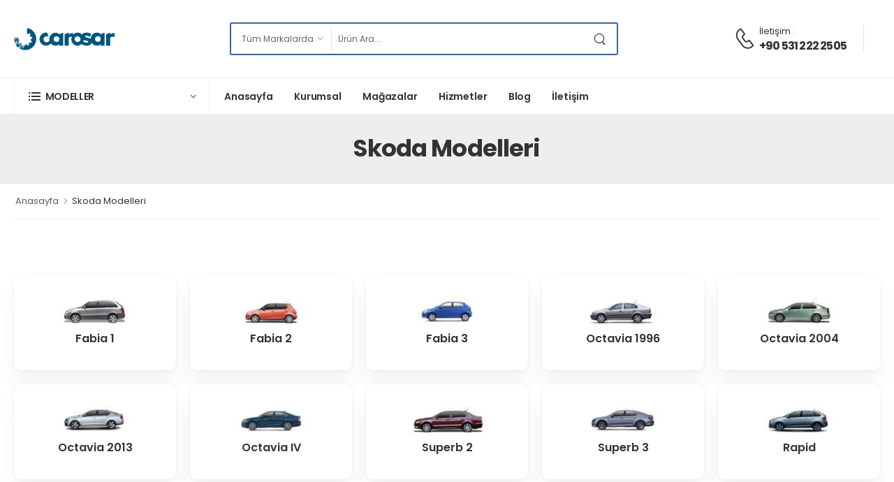

--- FILE ---
content_type: text/html; charset=utf-8
request_url: https://carosar.com/skoda-modelleri
body_size: 10143
content:


<!DOCTYPE html>

<html lang="en">
<head>
    <!-- Google tag (gtag.js) -->
    <script async src="https://www.googletagmanager.com/gtag/js?id=G-PS3CJ969WG"></script>
    <script>
        window.dataLayer = window.dataLayer || [];
        function gtag() { dataLayer.push(arguments); }
        gtag('js', new Date());

        gtag('config', 'G-PS3CJ969WG');
    </script>
    <meta charset="UTF-8" /><meta name="viewport" content="width=device-width, initial-scale=1.0, minimum-scale=1.0" /><meta name="author" content="Carosar Otomotiv" /><meta name="google-site-verification" content="uQWiZ6bmlH1cGdJRN90XoshOUVgIK43I7-CDNlZ2FB8" />

    <!-- Prevent Search Engines to add index -->
    <meta name="robots" content="index,follow" />

    <!-- Favicon -->
    <link rel="icon" type="image/png" href="assets/images/icons/favicon.png" />

    <!-- WebFont.js -->
    <script>
        WebFontConfig = {
            google: { families: ['Poppins:400,500,600,700,800'] }
        };
        (function (d) {
            var wf = d.createElement('script'), s = d.scripts[0];
            wf.src = '../assets/js/webfont.js';
            wf.async = true;
            s.parentNode.insertBefore(wf, s);
        })(document);
    </script>

    <link rel="preload" href="assets/vendor/fontawesome-free/webfonts/fa-regular-400.woff2" as="font" type="font/woff2" crossorigin="anonymous" /><link rel="preload" href="assets/vendor/fontawesome-free/webfonts/fa-solid-900.woff2" as="font" type="font/woff2" crossorigin="anonymous" /><link rel="preload" href="assets/vendor/fontawesome-free/webfonts/fa-brands-400.woff2" as="font" type="font/woff2" crossorigin="anonymous" /><link rel="preload" href="assets/fonts/wolmart.woff?png09e" as="font" type="font/woff" crossorigin="anonymous" />

    <!-- Vendor CSS -->
    <link rel="stylesheet" type="text/css" href="assets/vendor/fontawesome-free/css/all.min.css" /><link rel="stylesheet" type="text/css" href="assets/vendor/animate/animate.min.css" />

    <!-- Plugin CSS -->
    <link rel="stylesheet" href="assets/vendor/swiper/swiper-bundle.min.css" /><link rel="stylesheet" type="text/css" href="assets/vendor/magnific-popup/magnific-popup.min.css" />

    <!-- Default CSS -->
    <link rel="stylesheet" type="text/css" href="assets/css/style.min.css?v=4" /><title>
	Carosar Otomotiv / Skoda Modelleri
</title></head>
<body class="about-us">
    
    

    
    <div class="page-wrapper">
        <h1 class="d-none">Carosar Otomotiv</h1>
        <!-- Start of Header -->
        <header class="header">
            <div class="header-middle">
                <div class="container">
                    <div class="header-left">
                        <a href="#" class="mobile-menu-toggle  w-icon-hamburger" aria-label="menu-toggle"></a>
                        <a href="/" class="logo ml-lg-0">
                            <img src="../assets/images/logo-carosar.png" alt="logo" width="144" height="45" />
                        </a>
                        <form class="header-search hs-expanded hs-round d-none d-md-flex input-wrapper" action="/arama.aspx" onsubmit="return validateSearch()">
                            <div class="select-box">
                                <select id="category" name="category">
                                    <option value="0">Tüm Markalarda</option>
                                    
                                    
                                    <option value="BMW">BMW</option>
                                    
                                    <option value="Mercedes">Mercedes</option>
                                    
                                    <option value="Opel">Opel</option>
                                    
                                    <option value="Chevrolet">Chevrolet</option>
                                    
                                    <option value="Volkswagen">Volkswagen</option>
                                    
                                    <option value="Audi">Audi</option>
                                    
                                    <option value="Seat">Seat</option>
                                    
                                    <option value="Skoda">Skoda</option>
                                    
                                    <option value="Renault">Renault</option>
                                    
                                    <option value="Peugeot">Peugeot</option>
                                    
                                    <option value="Citroen">Citroen</option>
                                    
                                    <option value="Ford">Ford</option>
                                    
                                </select>
                            </div>
                            <input type="text" class="form-control" name="search" id="search" maxlength="70" placeholder="Ürün Ara..."
                                required />
                            <button class="btn btn-search" type="submit">
                                <i class="w-icon-search"></i>
                            </button>
                        </form>
                    </div>
                    <div class="header-right ml-4">
                        <div class="header-call d-xs-show d-lg-flex align-items-center">
                            <a href="tel:+90 531 222 2505" class="w-icon-call" title="Ara"></a>
                            <div class="call-info d-lg-show">
                                <h4 class="chat font-weight-normal font-size-md text-normal ls-normal text-light mb-0">
                                    <a href="tel:+90 531 222 2505" class="text-capitalize" title="İletişim">İletişim</a> :</h4>
                                <a href="tel:+90 531 222 2505" class="phone-number font-weight-bolder ls-50" title="İletişim">+90 531 222 2505</a>
                            </div>
                        </div>
                    </div>
                </div>
            </div>
            <!-- End of Header Middle -->

            <div class="header-bottom sticky-content fix-top sticky-header">
                <div class="container">
                    <div class="inner-wrap">
                        <div class="header-left">
                            <div class="dropdown category-dropdown has-border" data-visible="true">
                                <a href="#" class="category-toggle" role="button" data-toggle="dropdown"
                                    aria-haspopup="true" aria-expanded="true" data-display="static"
                                    title="Kategoriler">
                                    <i class="w-icon-category"></i>
                                    <span>MODELLER</span>
                                </a>

                                <div class="dropdown-box">
                                    <ul class="menu vertical-menu category-menu">

                                        
                                        
                                        <li>
                                            <a href="../../bmw-modelleri">BMW
                                            </a>
                                            <ul class="megamenu">
                                                <li>
                                                    <ul>
                                                        
                                                        
                                                        <li><a href="../../bmw/1-seri-f20-2012">1 Seri F20 2012</a></li>
                                                        
                                                        <li><a href="../../bmw/1-seri-f40-2019">1 Seri F40 2019</a></li>
                                                        
                                                        <li><a href="../../bmw/3-seri-e90-2004">3 Seri E90 2004</a></li>
                                                        
                                                        <li><a href="../../bmw/3-seri-f30-2012">3 Seri F30 2012</a></li>
                                                        
                                                        <li><a href="../../bmw/3-seri-g20-2018">3 Seri G20 2018</a></li>
                                                        
                                                        <li><a href="../../bmw/4-seri-f36-2014">4 Seri F36 2014</a></li>
                                                        
                                                        <li><a href="../../bmw/5-seri-e60-2001">5 Seri E60 2001</a></li>
                                                        
                                                        <li><a href="../../bmw/5-seri-f10-2009">5 Seri F10 2009</a></li>
                                                        
                                                        <li><a href="../../bmw/5-seri-g30-2016">5 Seri G30 2016</a></li>
                                                        
                                                        <li><a href="../../bmw/x1-seri-e84">X1 Seri E84</a></li>
                                                        
                                                    </ul>
                                                </li>
                                                <li>
                                                    <div class="banner-fixed menu-banner menu-banner2">
                                                        <figure>
                                                            <a href="../../bmw-modelleri" title='BMW Modelleri'>
                                                                <img src="../assets/images/menu/bmw.jpg" alt='BMW Modelleri'
                                                                    width="235" height="347" />
                                                            </a>
                                                        </figure>
                                                        <div class="banner-content">
                                                            <h3 class="banner-title ls-normal"><a href="../bmw-modelleri">BMW Modelleri</a></h3>
                                                            <a href="../../bmw-modelleri" class="btn btn-dark btn-sm btn-link btn-slide-right btn-icon-right">HEPSİNİ GÖRÜNTÜLE
                                                                <i class="w-icon-long-arrow-right"></i>
                                                            </a>
                                                        </div>
                                                    </div>
                                                </li>
                                            </ul>
                                        </li>
                                        
                                        <li>
                                            <a href="../../mercedes-modelleri">Mercedes
                                            </a>
                                            <ul class="megamenu">
                                                <li>
                                                    <ul>
                                                        
                                                        
                                                        <li><a href="../../mercedes/a-serisi-w176">A Serisi W176</a></li>
                                                        
                                                        <li><a href="../../mercedes/a-serisi-w177">A Serisi W177</a></li>
                                                        
                                                        <li><a href="../../mercedes/b-serisi-w246">B Serisi W246</a></li>
                                                        
                                                        <li><a href="../../mercedes/c-serisi-w202">C Serisi W202</a></li>
                                                        
                                                        <li><a href="../../mercedes/c-serisi-w203">C Serisi W203</a></li>
                                                        
                                                        <li><a href="../../mercedes/c-serisi-w204">C Serisi W204</a></li>
                                                        
                                                        <li><a href="../../mercedes/c-serisi-w205">C Serisi W205</a></li>
                                                        
                                                        <li><a href="../../mercedes/c-serisi-w206">C Serisi W206</a></li>
                                                        
                                                        <li><a href="../../mercedes/cla-serisi-w117">CLA Serisi W117</a></li>
                                                        
                                                        <li><a href="../../mercedes/clk-serisi-w208">CLK Serisi W208</a></li>
                                                        
                                                    </ul>
                                                </li>
                                                <li>
                                                    <div class="banner-fixed menu-banner menu-banner2">
                                                        <figure>
                                                            <a href="../../mercedes-modelleri" title='Mercedes Modelleri'>
                                                                <img src="../assets/images/menu/mercedes.jpg" alt='Mercedes Modelleri'
                                                                    width="235" height="347" />
                                                            </a>
                                                        </figure>
                                                        <div class="banner-content">
                                                            <h3 class="banner-title ls-normal"><a href="../mercedes-modelleri">Mercedes Modelleri</a></h3>
                                                            <a href="../../mercedes-modelleri" class="btn btn-dark btn-sm btn-link btn-slide-right btn-icon-right">HEPSİNİ GÖRÜNTÜLE
                                                                <i class="w-icon-long-arrow-right"></i>
                                                            </a>
                                                        </div>
                                                    </div>
                                                </li>
                                            </ul>
                                        </li>
                                        
                                        <li>
                                            <a href="../../opel-modelleri">Opel
                                            </a>
                                            <ul class="megamenu">
                                                <li>
                                                    <ul>
                                                        
                                                        
                                                        <li><a href="../../opel/antara">Antara</a></li>
                                                        
                                                        <li><a href="../../opel/astra-f">Astra F</a></li>
                                                        
                                                        <li><a href="../../opel/astra-g">Astra G</a></li>
                                                        
                                                        <li><a href="../../opel/astra-h">Astra H</a></li>
                                                        
                                                        <li><a href="../../opel/astra-j">Astra J</a></li>
                                                        
                                                        <li><a href="../../opel/astra-k">Astra K</a></li>
                                                        
                                                        <li><a href="../../opel/astra-l">Astra L</a></li>
                                                        
                                                        <li><a href="../../opel/corsa-b">Corsa B</a></li>
                                                        
                                                        <li><a href="../../opel/corsa-c">Corsa C</a></li>
                                                        
                                                        <li><a href="../../opel/corsa-d">Corsa D</a></li>
                                                        
                                                    </ul>
                                                </li>
                                                <li>
                                                    <div class="banner-fixed menu-banner menu-banner2">
                                                        <figure>
                                                            <a href="../../opel-modelleri" title='Opel Modelleri'>
                                                                <img src="../assets/images/menu/opel.jpg" alt='Opel Modelleri'
                                                                    width="235" height="347" />
                                                            </a>
                                                        </figure>
                                                        <div class="banner-content">
                                                            <h3 class="banner-title ls-normal"><a href="../opel-modelleri">Opel Modelleri</a></h3>
                                                            <a href="../../opel-modelleri" class="btn btn-dark btn-sm btn-link btn-slide-right btn-icon-right">HEPSİNİ GÖRÜNTÜLE
                                                                <i class="w-icon-long-arrow-right"></i>
                                                            </a>
                                                        </div>
                                                    </div>
                                                </li>
                                            </ul>
                                        </li>
                                        
                                        <li>
                                            <a href="../../chevrolet-modelleri">Chevrolet
                                            </a>
                                            <ul class="megamenu">
                                                <li>
                                                    <ul>
                                                        
                                                        
                                                        <li><a href="../../chevrolet/aveo">Aveo</a></li>
                                                        
                                                        <li><a href="../../chevrolet/yeni-aveo">Yeni Aveo</a></li>
                                                        
                                                        <li><a href="../../chevrolet/cruze">Cruze</a></li>
                                                        
                                                        <li><a href="../../chevrolet/kalos">Kalos</a></li>
                                                        
                                                        <li><a href="../../chevrolet/lacetti">Lacetti</a></li>
                                                        
                                                        <li><a href="../../chevrolet/rezzo">Rezzo</a></li>
                                                        
                                                        <li><a href="../../chevrolet/spark">Spark</a></li>
                                                        
                                                        <li><a href="../../chevrolet/epica">Epica</a></li>
                                                        
                                                        <li><a href="../../chevrolet/captiva">Captiva</a></li>
                                                        
                                                        <li><a href="../../chevrolet/yeni-captiva">Yeni Captiva</a></li>
                                                        
                                                    </ul>
                                                </li>
                                                <li>
                                                    <div class="banner-fixed menu-banner menu-banner2">
                                                        <figure>
                                                            <a href="../../chevrolet-modelleri" title='Chevrolet Modelleri'>
                                                                <img src="../assets/images/menu/chevrolet.jpg" alt='Chevrolet Modelleri'
                                                                    width="235" height="347" />
                                                            </a>
                                                        </figure>
                                                        <div class="banner-content">
                                                            <h3 class="banner-title ls-normal"><a href="../chevrolet-modelleri">Chevrolet Modelleri</a></h3>
                                                            <a href="../../chevrolet-modelleri" class="btn btn-dark btn-sm btn-link btn-slide-right btn-icon-right">HEPSİNİ GÖRÜNTÜLE
                                                                <i class="w-icon-long-arrow-right"></i>
                                                            </a>
                                                        </div>
                                                    </div>
                                                </li>
                                            </ul>
                                        </li>
                                        
                                        <li>
                                            <a href="../../volkswagen-modelleri">Volkswagen
                                            </a>
                                            <ul class="megamenu">
                                                <li>
                                                    <ul>
                                                        
                                                        
                                                        <li><a href="../../volkswagen/arteon">Arteon</a></li>
                                                        
                                                        <li><a href="../../volkswagen/new-beetle">New Beetle</a></li>
                                                        
                                                        <li><a href="../../volkswagen/bora">Bora</a></li>
                                                        
                                                        <li><a href="../../volkswagen/golf-4">Golf 4</a></li>
                                                        
                                                        <li><a href="../../volkswagen/golf-5">Golf 5</a></li>
                                                        
                                                        <li><a href="../../volkswagen/golf-6">Golf 6</a></li>
                                                        
                                                        <li><a href="../../volkswagen/golf-7">Golf 7</a></li>
                                                        
                                                        <li><a href="../../volkswagen/golf-8">Golf 8</a></li>
                                                        
                                                        <li><a href="../../volkswagen/jetta-1k2">Jetta 1K2</a></li>
                                                        
                                                        <li><a href="../../volkswagen/jetta-162">Jetta 162</a></li>
                                                        
                                                    </ul>
                                                </li>
                                                <li>
                                                    <div class="banner-fixed menu-banner menu-banner2">
                                                        <figure>
                                                            <a href="../../volkswagen-modelleri" title='Volkswagen Modelleri'>
                                                                <img src="../assets/images/menu/volkswagen.jpg" alt='Volkswagen Modelleri'
                                                                    width="235" height="347" />
                                                            </a>
                                                        </figure>
                                                        <div class="banner-content">
                                                            <h3 class="banner-title ls-normal"><a href="../volkswagen-modelleri">Volkswagen Modelleri</a></h3>
                                                            <a href="../../volkswagen-modelleri" class="btn btn-dark btn-sm btn-link btn-slide-right btn-icon-right">HEPSİNİ GÖRÜNTÜLE
                                                                <i class="w-icon-long-arrow-right"></i>
                                                            </a>
                                                        </div>
                                                    </div>
                                                </li>
                                            </ul>
                                        </li>
                                        
                                        <li>
                                            <a href="../../audi-modelleri">Audi
                                            </a>
                                            <ul class="megamenu">
                                                <li>
                                                    <ul>
                                                        
                                                        
                                                        <li><a href="../../audi/a1">A1</a></li>
                                                        
                                                        <li><a href="../../audi/a3-1997">A3 1997</a></li>
                                                        
                                                        <li><a href="../../audi/a3-2004">A3 2004</a></li>
                                                        
                                                        <li><a href="../../audi/a3-2014">A3 2014</a></li>
                                                        
                                                        <li><a href="../../audi/a3-2020">A3 2020</a></li>
                                                        
                                                        <li><a href="../../audi/a4-2000">A4 2000</a></li>
                                                        
                                                        <li><a href="../../audi/a4-2004">A4 2004</a></li>
                                                        
                                                        <li><a href="../../audi/a4-2008">A4 2008</a></li>
                                                        
                                                        <li><a href="../../audi/a4-2015">A4 2015</a></li>
                                                        
                                                        <li><a href="../../audi/a5-2008">A5 2008</a></li>
                                                        
                                                    </ul>
                                                </li>
                                                <li>
                                                    <div class="banner-fixed menu-banner menu-banner2">
                                                        <figure>
                                                            <a href="../../audi-modelleri" title='Audi Modelleri'>
                                                                <img src="../assets/images/menu/audi.jpg" alt='Audi Modelleri'
                                                                    width="235" height="347" />
                                                            </a>
                                                        </figure>
                                                        <div class="banner-content">
                                                            <h3 class="banner-title ls-normal"><a href="../audi-modelleri">Audi Modelleri</a></h3>
                                                            <a href="../../audi-modelleri" class="btn btn-dark btn-sm btn-link btn-slide-right btn-icon-right">HEPSİNİ GÖRÜNTÜLE
                                                                <i class="w-icon-long-arrow-right"></i>
                                                            </a>
                                                        </div>
                                                    </div>
                                                </li>
                                            </ul>
                                        </li>
                                        
                                        <li>
                                            <a href="../../seat-modelleri">Seat
                                            </a>
                                            <ul class="megamenu">
                                                <li>
                                                    <ul>
                                                        
                                                        
                                                        <li><a href="../../seat/ateca">Ateca</a></li>
                                                        
                                                        <li><a href="../../seat/arona">Arona</a></li>
                                                        
                                                        <li><a href="../../seat/altea">Altea</a></li>
                                                        
                                                        <li><a href="../../seat/cordoba">Cordoba</a></li>
                                                        
                                                        <li><a href="../../seat/ibiza-iv-2002">Ibiza IV 2002</a></li>
                                                        
                                                        <li><a href="../../seat/ibiza-v-2010">Ibiza V 2010</a></li>
                                                        
                                                        <li><a href="../../seat/ibiza-vi-2018">Ibiza VI 2018</a></li>
                                                        
                                                        <li><a href="../../seat/leon-i-1999">Leon I 1999</a></li>
                                                        
                                                        <li><a href="../../seat/leon-ii-2006">Leon II 2006</a></li>
                                                        
                                                        <li><a href="../../seat/leon-iii-2013">Leon III 2013</a></li>
                                                        
                                                    </ul>
                                                </li>
                                                <li>
                                                    <div class="banner-fixed menu-banner menu-banner2">
                                                        <figure>
                                                            <a href="../../seat-modelleri" title='Seat Modelleri'>
                                                                <img src="../assets/images/menu/seat.jpg" alt='Seat Modelleri'
                                                                    width="235" height="347" />
                                                            </a>
                                                        </figure>
                                                        <div class="banner-content">
                                                            <h3 class="banner-title ls-normal"><a href="../seat-modelleri">Seat Modelleri</a></h3>
                                                            <a href="../../seat-modelleri" class="btn btn-dark btn-sm btn-link btn-slide-right btn-icon-right">HEPSİNİ GÖRÜNTÜLE
                                                                <i class="w-icon-long-arrow-right"></i>
                                                            </a>
                                                        </div>
                                                    </div>
                                                </li>
                                            </ul>
                                        </li>
                                        
                                        <li>
                                            <a href="../../skoda-modelleri">Skoda
                                            </a>
                                            <ul class="megamenu">
                                                <li>
                                                    <ul>
                                                        
                                                        
                                                        <li><a href="../../skoda/fabia-1">Fabia 1</a></li>
                                                        
                                                        <li><a href="../../skoda/fabia-2">Fabia 2</a></li>
                                                        
                                                        <li><a href="../../skoda/fabia-3">Fabia 3</a></li>
                                                        
                                                        <li><a href="../../skoda/octavia-1996">Octavia 1996</a></li>
                                                        
                                                        <li><a href="../../skoda/octavia-2004">Octavia 2004</a></li>
                                                        
                                                        <li><a href="../../skoda/octavia-2013">Octavia 2013</a></li>
                                                        
                                                        <li><a href="../../skoda/octavia-iv">Octavia IV</a></li>
                                                        
                                                        <li><a href="../../skoda/superb-2">Superb 2</a></li>
                                                        
                                                        <li><a href="../../skoda/superb-3">Superb 3</a></li>
                                                        
                                                        <li><a href="../../skoda/rapid">Rapid</a></li>
                                                        
                                                    </ul>
                                                </li>
                                                <li>
                                                    <div class="banner-fixed menu-banner menu-banner2">
                                                        <figure>
                                                            <a href="../../skoda-modelleri" title='Skoda Modelleri'>
                                                                <img src="../assets/images/menu/skoda.jpg" alt='Skoda Modelleri'
                                                                    width="235" height="347" />
                                                            </a>
                                                        </figure>
                                                        <div class="banner-content">
                                                            <h3 class="banner-title ls-normal"><a href="../skoda-modelleri">Skoda Modelleri</a></h3>
                                                            <a href="../../skoda-modelleri" class="btn btn-dark btn-sm btn-link btn-slide-right btn-icon-right">HEPSİNİ GÖRÜNTÜLE
                                                                <i class="w-icon-long-arrow-right"></i>
                                                            </a>
                                                        </div>
                                                    </div>
                                                </li>
                                            </ul>
                                        </li>
                                        
                                        <li>
                                            <a href="../../renault-modelleri">Renault
                                            </a>
                                            <ul class="megamenu">
                                                <li>
                                                    <ul>
                                                        
                                                        
                                                        <li><a href="../../renault/clio-iii-2004">Clio III 2004</a></li>
                                                        
                                                        <li><a href="../../renault/clio-iv-2012">Clio IV 2012</a></li>
                                                        
                                                        <li><a href="../../renault/clio-v-2019">Clio V 2019</a></li>
                                                        
                                                        <li><a href="../../renault/symbol-2006">Symbol 2006</a></li>
                                                        
                                                        <li><a href="../../renault/symbol-thalia">Symbol Thalia</a></li>
                                                        
                                                        <li><a href="../../renault/symbol-joy">Symbol Joy</a></li>
                                                        
                                                        <li><a href="../../renault/fluence">Fluence</a></li>
                                                        
                                                        <li><a href="../../renault/laguna-2007">Laguna 2007</a></li>
                                                        
                                                        <li><a href="../../renault/latitude-2010">Latitude 2010</a></li>
                                                        
                                                        <li><a href="../../renault/megane-ii-2002">Megane II 2002</a></li>
                                                        
                                                    </ul>
                                                </li>
                                                <li>
                                                    <div class="banner-fixed menu-banner menu-banner2">
                                                        <figure>
                                                            <a href="../../renault-modelleri" title='Renault Modelleri'>
                                                                <img src="../assets/images/menu/renault.jpg" alt='Renault Modelleri'
                                                                    width="235" height="347" />
                                                            </a>
                                                        </figure>
                                                        <div class="banner-content">
                                                            <h3 class="banner-title ls-normal"><a href="../renault-modelleri">Renault Modelleri</a></h3>
                                                            <a href="../../renault-modelleri" class="btn btn-dark btn-sm btn-link btn-slide-right btn-icon-right">HEPSİNİ GÖRÜNTÜLE
                                                                <i class="w-icon-long-arrow-right"></i>
                                                            </a>
                                                        </div>
                                                    </div>
                                                </li>
                                            </ul>
                                        </li>
                                        
                                        <li>
                                            <a href="../../peugeot-modelleri">Peugeot
                                            </a>
                                            <ul class="megamenu">
                                                <li>
                                                    <ul>
                                                        
                                                        
                                                        <li><a href="../../peugeot/106-1991-2002">106 1991-2002</a></li>
                                                        
                                                        <li><a href="../../peugeot/107-2007-2014">107 2007-2014</a></li>
                                                        
                                                        <li><a href="../../peugeot/206-1998-2011">206 1998-2011</a></li>
                                                        
                                                        <li><a href="../../peugeot/206+-2010-2012">206+ 2010-2012</a></li>
                                                        
                                                        <li><a href="../../peugeot/207-2006-2010">207 2006-2010</a></li>
                                                        
                                                        <li><a href="../../peugeot/207-2010-2012">207 2010-2012</a></li>
                                                        
                                                        <li><a href="../../peugeot/208-2012-2020">208 2012-2020</a></li>
                                                        
                                                        <li><a href="../../peugeot/208-2020">208 2020</a></li>
                                                        
                                                        <li><a href="../../peugeot/301-2012-2020">301 2012-2020</a></li>
                                                        
                                                        <li><a href="../../peugeot/306-1993-2002">306 1993-2002</a></li>
                                                        
                                                    </ul>
                                                </li>
                                                <li>
                                                    <div class="banner-fixed menu-banner menu-banner2">
                                                        <figure>
                                                            <a href="../../peugeot-modelleri" title='Peugeot Modelleri'>
                                                                <img src="../assets/images/menu/peugeot.jpg" alt='Peugeot Modelleri'
                                                                    width="235" height="347" />
                                                            </a>
                                                        </figure>
                                                        <div class="banner-content">
                                                            <h3 class="banner-title ls-normal"><a href="../peugeot-modelleri">Peugeot Modelleri</a></h3>
                                                            <a href="../../peugeot-modelleri" class="btn btn-dark btn-sm btn-link btn-slide-right btn-icon-right">HEPSİNİ GÖRÜNTÜLE
                                                                <i class="w-icon-long-arrow-right"></i>
                                                            </a>
                                                        </div>
                                                    </div>
                                                </li>
                                            </ul>
                                        </li>
                                        
                                        <li>
                                            <a href="../../citroen-modelleri">Citroen
                                            </a>
                                            <ul class="megamenu">
                                                <li>
                                                    <ul>
                                                        
                                                        
                                                        <li><a href="../../citroen/c-elysee-2012-2020">C-Elysée 2012-2020</a></li>
                                                        
                                                        <li><a href="../../citroen/c1-2007-2014">C1 2007-2014</a></li>
                                                        
                                                        <li><a href="../../citroen/c1-2014-2016">C1 2014-2016</a></li>
                                                        
                                                        <li><a href="../../citroen/c2-2003-2009">C2 2003-2009</a></li>
                                                        
                                                        <li><a href="../../citroen/c3-2002-2009">C3 2002-2009</a></li>
                                                        
                                                        <li><a href="../../citroen/c3-2009-2015">C3 2009-2015</a></li>
                                                        
                                                        <li><a href="../../citroen/c3-2016-2020">C3 2016-2020</a></li>
                                                        
                                                        <li><a href="../../citroen/c3-picasso">C3 Picasso</a></li>
                                                        
                                                        <li><a href="../../citroen/c3-aircross">C3 Aircross</a></li>
                                                        
                                                        <li><a href="../../citroen/c4-2005-2010">C4 2005-2010</a></li>
                                                        
                                                    </ul>
                                                </li>
                                                <li>
                                                    <div class="banner-fixed menu-banner menu-banner2">
                                                        <figure>
                                                            <a href="../../citroen-modelleri" title='Citroen Modelleri'>
                                                                <img src="../assets/images/menu/citroen.jpg" alt='Citroen Modelleri'
                                                                    width="235" height="347" />
                                                            </a>
                                                        </figure>
                                                        <div class="banner-content">
                                                            <h3 class="banner-title ls-normal"><a href="../citroen-modelleri">Citroen Modelleri</a></h3>
                                                            <a href="../../citroen-modelleri" class="btn btn-dark btn-sm btn-link btn-slide-right btn-icon-right">HEPSİNİ GÖRÜNTÜLE
                                                                <i class="w-icon-long-arrow-right"></i>
                                                            </a>
                                                        </div>
                                                    </div>
                                                </li>
                                            </ul>
                                        </li>
                                        
                                        <li>
                                            <a href="../../ford-modelleri">Ford
                                            </a>
                                            <ul class="megamenu">
                                                <li>
                                                    <ul>
                                                        
                                                        
                                                        <li><a href="../../ford/escort-1996">Escort 1996</a></li>
                                                        
                                                        <li><a href="../../ford/fusion-2002">Fusion 2002</a></li>
                                                        
                                                        <li><a href="../../ford/fiesta-2003">Fiesta 2003</a></li>
                                                        
                                                        <li><a href="../../ford/fiesta-2008">Fiesta 2008</a></li>
                                                        
                                                        <li><a href="../../ford/fiesta-2012">Fiesta 2012</a></li>
                                                        
                                                        <li><a href="../../ford/fiesta-2018-2021">Fiesta 2018-2021</a></li>
                                                        
                                                        <li><a href="../../ford/focus-1998">Focus 1998</a></li>
                                                        
                                                        <li><a href="../../ford/focus-2002">Focus 2002</a></li>
                                                        
                                                        <li><a href="../../ford/focus-2004">Focus 2004</a></li>
                                                        
                                                        <li><a href="../../ford/focus-2008-2011">Focus 2008-2011</a></li>
                                                        
                                                    </ul>
                                                </li>
                                                <li>
                                                    <div class="banner-fixed menu-banner menu-banner2">
                                                        <figure>
                                                            <a href="../../ford-modelleri" title='Ford Modelleri'>
                                                                <img src="../assets/images/menu/ford.jpg" alt='Ford Modelleri'
                                                                    width="235" height="347" />
                                                            </a>
                                                        </figure>
                                                        <div class="banner-content">
                                                            <h3 class="banner-title ls-normal"><a href="../ford-modelleri">Ford Modelleri</a></h3>
                                                            <a href="../../ford-modelleri" class="btn btn-dark btn-sm btn-link btn-slide-right btn-icon-right">HEPSİNİ GÖRÜNTÜLE
                                                                <i class="w-icon-long-arrow-right"></i>
                                                            </a>
                                                        </div>
                                                    </div>
                                                </li>
                                            </ul>
                                        </li>
                                        
                                    </ul>
                                </div>
                            </div>
                            <nav class="main-nav">
                                <ul class="menu active-underline">
                                    <li>
                                        <a href="../">Anasayfa</a>
                                    </li>
                                    <li id="ctl00_likurumsal">
                                        <a href="../kurumsal">Kurumsal</a>
                                    </li>
                                    <li id="ctl00_limagazalar">
                                        <a href="../magazalar">Mağazalar</a>
                                    </li>
                                    <li id="ctl00_lihizmetler">
                                        <a href="../hizmetler">Hizmetler</a>
                                    </li>
                                    <li id="ctl00_liblog">
                                        <a href="../blog">Blog</a>
                                    </li>
                                    <li id="ctl00_liiletisim">
                                        <a href="../iletisim">İletişim</a>
                                    </li>
                                </ul>
                            </nav>
                        </div>
                    </div>
                </div>
            </div>
        </header>
        <!-- End of Header -->

        
        
    

    <!-- Start of Main -->
    <main class="main">
        <!-- Start of Page Header -->
        <div class="page-header">
            <h1 class="page-title">Skoda Modelleri</h1>
        </div>
        <!-- End of Page Header -->

        <!-- Start of Breadcrumb -->
        <nav class="breadcrumb-nav mb-10 pb-1">
            <div class="container">
                <ul class="breadcrumb">
                    <li><a href="../">Anasayfa</a></li>
                    <li>Skoda Modelleri</li>
                </ul>
            </div>
        </nav>
        <!-- End of Breadcrumb -->

        <!-- Start of Page Content -->
        <div class="page-content mb-10 pb-2">
            <!-- Start of Container -->

            <div class="container">
                <section class="element-section text-center mt-10 mb-10 pt-5 pb-2" id="section-elements">
                    <div class="row elements cols-xl-5 cols-lg-4 cols-md-3 cols-xs-2 cols-1">
                        
                        
                        <div class="mb-4">
                            <a href="../skoda/fabia-1" class="element">
                                <img src="../assets/images/models/skoda/fabia1.jpg" class="pb-2" style="max-height:50px;" />
                                <p>Fabia 1</p>
                            </a>
                        </div>
                        
                        <div class="mb-4">
                            <a href="../skoda/fabia-2" class="element">
                                <img src="../assets/images/models/skoda/fabia2.jpg" class="pb-2" style="max-height:50px;" />
                                <p>Fabia 2</p>
                            </a>
                        </div>
                        
                        <div class="mb-4">
                            <a href="../skoda/fabia-3" class="element">
                                <img src="../assets/images/models/skoda/fabia3.jpg" class="pb-2" style="max-height:50px;" />
                                <p>Fabia 3</p>
                            </a>
                        </div>
                        
                        <div class="mb-4">
                            <a href="../skoda/octavia-1996" class="element">
                                <img src="../assets/images/models/skoda/octavia1.jpg" class="pb-2" style="max-height:50px;" />
                                <p>Octavia 1996</p>
                            </a>
                        </div>
                        
                        <div class="mb-4">
                            <a href="../skoda/octavia-2004" class="element">
                                <img src="../assets/images/models/skoda/octavia2.jpg" class="pb-2" style="max-height:50px;" />
                                <p>Octavia 2004</p>
                            </a>
                        </div>
                        
                        <div class="mb-4">
                            <a href="../skoda/octavia-2013" class="element">
                                <img src="../assets/images/models/skoda/octavia3.jpg" class="pb-2" style="max-height:50px;" />
                                <p>Octavia 2013</p>
                            </a>
                        </div>
                        
                        <div class="mb-4">
                            <a href="../skoda/octavia-iv" class="element">
                                <img src="../assets/images/models/skoda/octavia4.jpg" class="pb-2" style="max-height:50px;" />
                                <p>Octavia IV</p>
                            </a>
                        </div>
                        
                        <div class="mb-4">
                            <a href="../skoda/superb-2" class="element">
                                <img src="../assets/images/models/skoda/superb2.jpg" class="pb-2" style="max-height:50px;" />
                                <p>Superb 2</p>
                            </a>
                        </div>
                        
                        <div class="mb-4">
                            <a href="../skoda/superb-3" class="element">
                                <img src="../assets/images/models/skoda/superb3.jpg" class="pb-2" style="max-height:50px;" />
                                <p>Superb 3</p>
                            </a>
                        </div>
                        
                        <div class="mb-4">
                            <a href="../skoda/rapid" class="element">
                                <img src="../assets/images/models/skoda/rapid.jpg" class="pb-2" style="max-height:50px;" />
                                <p>Rapid</p>
                            </a>
                        </div>
                        
                        <div class="mb-4">
                            <a href="../skoda/roomster" class="element">
                                <img src="../assets/images/models/skoda/roomster.jpg" class="pb-2" style="max-height:50px;" />
                                <p>Roomster</p>
                            </a>
                        </div>
                        
                        <div class="mb-4">
                            <a href="../skoda/yeti" class="element">
                                <img src="../assets/images/models/skoda/yeti.jpg" class="pb-2" style="max-height:50px;" />
                                <p>Yeti</p>
                            </a>
                        </div>
                        
                        <div class="mb-4">
                            <a href="../skoda/kamiq" class="element">
                                <img src="../assets/images/models/skoda/skoda-kamiq-titanyum-mavi-metalik.png" class="pb-2" style="max-height:50px;" />
                                <p>Kamiq</p>
                            </a>
                        </div>
                        
                        <div class="mb-4">
                            <a href="../skoda/kodiaq" class="element">
                                <img src="../assets/images/models/skoda/kodiaq.jpg" class="pb-2" style="max-height:50px;" />
                                <p>Kodiaq</p>
                            </a>
                        </div>
                        
                        <div class="mb-4">
                            <a href="../skoda/karoq" class="element">
                                <img src="../assets/images/models/skoda/karoq.jpg" class="pb-2" style="max-height:50px;" />
                                <p>Karoq</p>
                            </a>
                        </div>
                        
                        <div class="mb-4">
                            <a href="../skoda/scala" class="element">
                                <img src="../assets/images/models/skoda/scala.jpg" class="pb-2" style="max-height:50px;" />
                                <p>Scala</p>
                            </a>
                        </div>
                        
                        <div class="mb-4">
                            <a href="../skoda/citigo" class="element">
                                <img src="../assets/images/models/skoda/citigo.jpg" class="pb-2" style="max-height:50px;" />
                                <p>Citigo</p>
                            </a>
                        </div>
                        
                    </div>
                </section>
                <!-- End of Element Section -->
            </div>
            <!-- End of Container -->
        </div>
        <!-- End of Page Content -->
    </main>
    <!-- End of Main -->



        <!-- Start of Footer -->
        <footer class="footer appear-animate" data-animation-options="{
            'name': 'fadeIn'
        }">
            <div class="container">
                <div class="footer-top">
                    <div class="row">
                        <div class="col-lg-4 col-sm-6">
                            <div class="widget widget-about">
                                <a href="/" class="logo-footer">
                                    <img src="../assets/images/logo-carosar.png" alt="logo-footer" width="144" />
                                </a>
                                <div class="widget-body">
                                    <p class="widget-about-title">Pazartesi - Cumartesi 9.00 - 18.00</p>
                                    <a href="tel:+90 531 222 2505" class="widget-about-call">+90 531 222 2505</a>
                                    <a href="tel:+90 312 219 4946" class="widget-about-call">+90 312 219 4946</a>
                                    <p class="widget-about-desc">
                                        Carosar araç servisi yedek parça, mekanik, kaporta, boya hizmetleri sunar.
                                    </p>

                                    <div class="social-icons social-icons-colored">
                                        <a href="" target="_blank" class="social-icon social-facebook w-icon-facebook"></a>
                                        <a href="" target="_blank" class="social-icon social-twitter w-icon-twitter"></a>
                                        <a href="" target="_blank" class="social-icon social-instagram w-icon-instagram"></a>
                                        <a href="" target="_blank" class="social-icon social-youtube w-icon-youtube"></a>
                                    </div>
                                </div>
                            </div>
                        </div>
                        <div class="col-lg-3 col-sm-6">
                            <div class="widget">
                                <ul class="widget-body">
                                    <li><a href="../kvkk-aydinlatma-metni">KVKK Aydınlatma Metni</a></li>
                                    <li><a href="../cerez-politikasi">Çerez Politikası</a></li>
                                    <li><a href="../gizlilik-ve-kullanim-kosullari">Gizlilik ve Kullanım Koşulları</a></li>
                                    <li><a href="../kurumsal">Kurumsal</a></li>
                                    <li><a href="../magazalar">Mağazalar</a></li>
                                    <li><a href="../hizmetler">Hizmetler</a></li>
                                    <li><a href="../blog">Blog</a></li>
                                    <li><a href="../iletisim">İletişim</a></li>
                                </ul>
                            </div>
                        </div>
                        <div class="col-lg-3 col-sm-6">
                            <div class="widget">
                                <ul class="widget-body">
                                    
                                    <li><a href="../../bmw-modelleri">BMW</a></li>
                                    
                                    <li><a href="../../mercedes-modelleri">Mercedes</a></li>
                                    
                                    <li><a href="../../opel-modelleri">Opel</a></li>
                                    
                                    <li><a href="../../chevrolet-modelleri">Chevrolet</a></li>
                                    
                                    <li><a href="../../volkswagen-modelleri">Volkswagen</a></li>
                                    
                                    <li><a href="../../audi-modelleri">Audi</a></li>
                                    
                                    <li><a href="../../seat-modelleri">Seat</a></li>
                                    
                                    <li><a href="../../skoda-modelleri">Skoda</a></li>
                                    
                                    <li><a href="../../renault-modelleri">Renault</a></li>
                                    
                                    <li><a href="../../peugeot-modelleri">Peugeot</a></li>
                                    
                                    <li><a href="../../citroen-modelleri">Citroen</a></li>
                                    
                                    <li><a href="../../ford-modelleri">Ford</a></li>
                                    
                                </ul>
                            </div>
                        </div>
                    </div>
                </div>
                <div class="footer-middle">
                    <div class="widget widget-category">
                        <div class="category-box">
                            <h6 class="category-name">Menü:</h6>
                            <a href="../kurumsal">Kurumsal</a>
                            <a href="../magazalar">Mağazalar</a>
                            <a href="../hizmetler">Hizmetler</a>
                            <a href="../blog">Blog</a>
                            <a href="../iletisim">İletişim</a>
                        </div>
                        <div class="category-box">
                            <h6 class="category-name">Markalar:</h6>
                            
                            <a href="../../bmw-modelleri">BMW</a>
                            
                            <a href="../../mercedes-modelleri">Mercedes</a>
                            
                            <a href="../../opel-modelleri">Opel</a>
                            
                            <a href="../../chevrolet-modelleri">Chevrolet</a>
                            
                            <a href="../../volkswagen-modelleri">Volkswagen</a>
                            
                            <a href="../../audi-modelleri">Audi</a>
                            
                            <a href="../../seat-modelleri">Seat</a>
                            
                            <a href="../../skoda-modelleri">Skoda</a>
                            
                            <a href="../../renault-modelleri">Renault</a>
                            
                            <a href="../../peugeot-modelleri">Peugeot</a>
                            
                            <a href="../../citroen-modelleri">Citroen</a>
                            
                            <a href="../../ford-modelleri">Ford</a>
                            
                        </div>
                    </div>
                </div>
                <div class="footer-bottom">
                    <div class="footer-left">
                        <p class="copyright">Carosar Otomotiv © 2023 Tüm hakları saklıdır.</p>
                    </div>
                    <div class="footer-right">
                        <span class="payment-label mr-lg-8"><a href="https://klogsoft.com" target="_blank">Klogsoft</a> | .NET</span>
                    </div>
                </div>
            </div>
        </footer>
        <!-- End of Footer -->
    </div>
    <!-- End of Page-wrapper-->

    <!-- Start of Scroll Top -->
    <a id="scroll-top" class="scroll-top" href="#top" title="Top" role="button"><i class="w-icon-angle-up"></i>
        <svg
            version="1.1" xmlns="http://www.w3.org/2000/svg" viewBox="0 0 70 70">
            <circle id="progress-indicator" fill="transparent" stroke="#000000" stroke-miterlimit="10" cx="35" cy="35"
                r="34" style="stroke-dasharray: 16.4198, 400;">
            </circle>
        </svg>
    </a>
    <!-- End of Scroll Top -->

    <!-- Start of Mobile Menu -->
    <div class="mobile-menu-wrapper">
        <div class="mobile-menu-overlay"></div>
        <!-- End of .mobile-menu-overlay -->

        <a href="#" class="mobile-menu-close"><i class="close-icon"></i></a>
        <!-- End of .mobile-menu-close -->

        <div class="mobile-menu-container scrollable">
            <form class="input-wrapper">
                <input type="text" class="form-control" name="search" autocomplete="off" placeholder="Ürün Ara..."
                    required />
                <button class="btn btn-search" type="submit">
                    <i class="w-icon-search"></i>
                </button>
            </form>
            <!-- End of Search Form -->
            <div class="tab">
                <ul class="nav nav-tabs" role="tablist">
                    <li class="nav-item">
                        <a href="#main-menu" class="nav-link active">MENÜ</a>
                    </li>
                    <li class="nav-item">
                        <a href="#categories" class="nav-link">MODELLER</a>
                    </li>
                </ul>
            </div>
            <div class="tab-content">
                <div class="tab-pane active" id="main-menu">
                    <ul class="mobile-menu">
                        <li><a href="../">Anasayfa</a></li>
                        <li>
                            <a href="../kurumsal">kurumsal</a>
                        </li>
                        <li>
                            <a href="../magazalar">Mağazalar</a>
                        </li>
                        <li>
                            <a href="../hizmetler">Hizmetler</a>
                        </li>
                        <li>
                            <a href="../blog">Blog</a>
                        </li>
                        <li>
                            <a href="../iletisim">İletişim</a>
                        </li>
                    </ul>
                </div>
                <div class="tab-pane" id="categories">
                    <ul class="mobile-menu">
                        
                        <li>
                            <a href="../../bmw-modelleri">
                                BMW
                            </a>
                            <ul>
                                
                                
                                <li>
                                    <a href="../../bmw/1-seri-f20-2012">1 Seri F20 2012</a>
                                </li>
                                
                                <li>
                                    <a href="../../bmw/1-seri-f40-2019">1 Seri F40 2019</a>
                                </li>
                                
                                <li>
                                    <a href="../../bmw/3-seri-e90-2004">3 Seri E90 2004</a>
                                </li>
                                
                                <li>
                                    <a href="../../bmw/3-seri-f30-2012">3 Seri F30 2012</a>
                                </li>
                                
                                <li>
                                    <a href="../../bmw/3-seri-g20-2018">3 Seri G20 2018</a>
                                </li>
                                
                                <li>
                                    <a href="../../bmw/4-seri-f36-2014">4 Seri F36 2014</a>
                                </li>
                                
                                <li>
                                    <a href="../../bmw/5-seri-e60-2001">5 Seri E60 2001</a>
                                </li>
                                
                                <li>
                                    <a href="../../bmw/5-seri-f10-2009">5 Seri F10 2009</a>
                                </li>
                                
                                <li>
                                    <a href="../../bmw/5-seri-g30-2016">5 Seri G30 2016</a>
                                </li>
                                
                                <li>
                                    <a href="../../bmw/x1-seri-e84">X1 Seri E84</a>
                                </li>
                                
                                <li>
                                    <a href="../../bmw/x1-seri-f48-2015">X1 Seri F48 2015</a>
                                </li>
                                
                                <li>
                                    <a href="../../bmw/x2-seri-f39">X2 Seri F39</a>
                                </li>
                                
                                <li>
                                    <a href="../../bmw/x3-seri-e83">X3 Seri E83</a>
                                </li>
                                
                                <li>
                                    <a href="../../bmw/x3-seri-f25-2010">X3 Seri F25 2010</a>
                                </li>
                                
                                <li>
                                    <a href="../../bmw/x4-seri-f26">X4 Seri F26</a>
                                </li>
                                
                                <li>
                                    <a href="../../bmw/x5-seri-e53">X5 Seri E53</a>
                                </li>
                                
                                <li>
                                    <a href="../../bmw/x5-seri-e70">X5 Seri E70</a>
                                </li>
                                
                                <li>
                                    <a href="../../bmw/x5-seri-f15-2014">X5 Seri F15 2014</a>
                                </li>
                                
                                <li>
                                    <a href="../../bmw/x6-seri-e71">X6 Seri E71</a>
                                </li>
                                
                                <li>
                                    <a href="../../bmw/x6-seri-f16-2014">X6 Seri F16 2014</a>
                                </li>
                                
                            </ul>
                        </li>
                        
                        <li>
                            <a href="../../mercedes-modelleri">
                                Mercedes
                            </a>
                            <ul>
                                
                                
                                <li>
                                    <a href="../../mercedes/a-serisi-w176">A Serisi W176</a>
                                </li>
                                
                                <li>
                                    <a href="../../mercedes/a-serisi-w177">A Serisi W177</a>
                                </li>
                                
                                <li>
                                    <a href="../../mercedes/b-serisi-w246">B Serisi W246</a>
                                </li>
                                
                                <li>
                                    <a href="../../mercedes/c-serisi-w202">C Serisi W202</a>
                                </li>
                                
                                <li>
                                    <a href="../../mercedes/c-serisi-w203">C Serisi W203</a>
                                </li>
                                
                                <li>
                                    <a href="../../mercedes/c-serisi-w204">C Serisi W204</a>
                                </li>
                                
                                <li>
                                    <a href="../../mercedes/c-serisi-w205">C Serisi W205</a>
                                </li>
                                
                                <li>
                                    <a href="../../mercedes/c-serisi-w206">C Serisi W206</a>
                                </li>
                                
                                <li>
                                    <a href="../../mercedes/cla-serisi-w117">CLA Serisi W117</a>
                                </li>
                                
                                <li>
                                    <a href="../../mercedes/clk-serisi-w208">CLK Serisi W208</a>
                                </li>
                                
                                <li>
                                    <a href="../../mercedes/clk-serisi-w209">CLK Serisi W209</a>
                                </li>
                                
                                <li>
                                    <a href="../../mercedes/cls-serisi-w218">CLS Serisi W218</a>
                                </li>
                                
                                <li>
                                    <a href="../../mercedes/cls-serisi-w219">CLS Serisi W219</a>
                                </li>
                                
                                <li>
                                    <a href="../../mercedes/e-serisi-w210">E Serisi W210</a>
                                </li>
                                
                                <li>
                                    <a href="../../mercedes/e-coupe-w207">E Coupe W207</a>
                                </li>
                                
                                <li>
                                    <a href="../../mercedes/e-coupe-w238">E Coupe W238</a>
                                </li>
                                
                                <li>
                                    <a href="../../mercedes/e-serisi-w211">E Serisi W211</a>
                                </li>
                                
                                <li>
                                    <a href="../../mercedes/e-serisi-w212">E Serisi W212</a>
                                </li>
                                
                                <li>
                                    <a href="../../mercedes/e-serisi-w213">E Serisi W213</a>
                                </li>
                                
                                <li>
                                    <a href="../../mercedes/gla-serisi-x156">GLA Serisi X156</a>
                                </li>
                                
                                <li>
                                    <a href="../../mercedes/glc-serisi-x253">GLC Serisi X253</a>
                                </li>
                                
                                <li>
                                    <a href="../../mercedes/glk-serisi-x204">GLK Serisi X204</a>
                                </li>
                                
                                <li>
                                    <a href="../../mercedes/ml-serisi-w163">ML Serisi W163</a>
                                </li>
                                
                                <li>
                                    <a href="../../mercedes/ml-serisi-w164">ML Serisi W164</a>
                                </li>
                                
                                <li>
                                    <a href="../../mercedes/gl-serisi-w166">GL Serisi W166</a>
                                </li>
                                
                                <li>
                                    <a href="../../mercedes/s-serisi-w140">S Serisi W140</a>
                                </li>
                                
                                <li>
                                    <a href="../../mercedes/s-serisi-w220">S Serisi W220</a>
                                </li>
                                
                                <li>
                                    <a href="../../mercedes/s-serisi-w221">S Serisi W221</a>
                                </li>
                                
                                <li>
                                    <a href="../../mercedes/s-serisi-w222">S Serisi W222</a>
                                </li>
                                
                                <li>
                                    <a href="../../mercedes/sprinter-w906">Sprinter W906</a>
                                </li>
                                
                                <li>
                                    <a href="../../mercedes/vito-serisi-w639">Vito Serisi W639</a>
                                </li>
                                
                                <li>
                                    <a href="../../mercedes/x-serisi-w470">X Serisi W470</a>
                                </li>
                                
                                <li>
                                    <a href="../../mercedes/vaneo-w414">Vaneo W414</a>
                                </li>
                                
                                <li>
                                    <a href="../../mercedes/vito-serisi-w638">Vito Serisi W638</a>
                                </li>
                                
                                <li>
                                    <a href="../../mercedes/vito-serisi-w447">Vito Serisi W447</a>
                                </li>
                                
                                <li>
                                    <a href="../../mercedes/w115-kasa">W115 Kasa</a>
                                </li>
                                
                                <li>
                                    <a href="../../mercedes/w116-kasa">W116 Kasa</a>
                                </li>
                                
                                <li>
                                    <a href="../../mercedes/w123-kasa">W123 Kasa</a>
                                </li>
                                
                                <li>
                                    <a href="../../mercedes/w124-kasa">W124 Kasa</a>
                                </li>
                                
                                <li>
                                    <a href="../../mercedes/w124-kasa-e-seri">W124 Kasa E Seri</a>
                                </li>
                                
                                <li>
                                    <a href="../../mercedes/w126-kasa">W126 Kasa</a>
                                </li>
                                
                                <li>
                                    <a href="../../mercedes/w201-kasa">W201 Kasa</a>
                                </li>
                                
                                <li>
                                    <a href="../../mercedes/smart-fortwo">Smart Fortwo</a>
                                </li>
                                
                                <li>
                                    <a href="../../mercedes/smart-forfour">Smart Forfour</a>
                                </li>
                                
                                <li>
                                    <a href="../../mercedes/smart-roadster">Smart Roadster</a>
                                </li>
                                
                            </ul>
                        </li>
                        
                        <li>
                            <a href="../../opel-modelleri">
                                Opel
                            </a>
                            <ul>
                                
                                
                                <li>
                                    <a href="../../opel/antara">Antara</a>
                                </li>
                                
                                <li>
                                    <a href="../../opel/astra-f">Astra F</a>
                                </li>
                                
                                <li>
                                    <a href="../../opel/astra-g">Astra G</a>
                                </li>
                                
                                <li>
                                    <a href="../../opel/astra-h">Astra H</a>
                                </li>
                                
                                <li>
                                    <a href="../../opel/astra-j">Astra J</a>
                                </li>
                                
                                <li>
                                    <a href="../../opel/astra-k">Astra K</a>
                                </li>
                                
                                <li>
                                    <a href="../../opel/astra-l">Astra L</a>
                                </li>
                                
                                <li>
                                    <a href="../../opel/corsa-b">Corsa B</a>
                                </li>
                                
                                <li>
                                    <a href="../../opel/corsa-c">Corsa C</a>
                                </li>
                                
                                <li>
                                    <a href="../../opel/corsa-d">Corsa D</a>
                                </li>
                                
                                <li>
                                    <a href="../../opel/corsa-e">Corsa E</a>
                                </li>
                                
                                <li>
                                    <a href="../../opel/corsa-f">Corsa F</a>
                                </li>
                                
                                <li>
                                    <a href="../../opel/combo-c">Combo C</a>
                                </li>
                                
                                <li>
                                    <a href="../../opel/combo-e">Combo E</a>
                                </li>
                                
                                <li>
                                    <a href="../../opel/tigra-a">Tigra A</a>
                                </li>
                                
                                <li>
                                    <a href="../../opel/vectra-a">Vectra A</a>
                                </li>
                                
                                <li>
                                    <a href="../../opel/vectra-b">Vectra B</a>
                                </li>
                                
                                <li>
                                    <a href="../../opel/vectra-c">Vectra C</a>
                                </li>
                                
                                <li>
                                    <a href="../../opel/omega-b">Omega B</a>
                                </li>
                                
                                <li>
                                    <a href="../../opel/meriva-a">Meriva A</a>
                                </li>
                                
                                <li>
                                    <a href="../../opel/meriva-b">Meriva B</a>
                                </li>
                                
                                <li>
                                    <a href="../../opel/mokka">Mokka</a>
                                </li>
                                
                                <li>
                                    <a href="../../opel/mokka-b-2021">Mokka B 2021</a>
                                </li>
                                
                                <li>
                                    <a href="../../opel/zafira-a">Zafira A</a>
                                </li>
                                
                                <li>
                                    <a href="../../opel/zafira-b">Zafira B</a>
                                </li>
                                
                                <li>
                                    <a href="../../opel/zafira-c">Zafira C</a>
                                </li>
                                
                                <li>
                                    <a href="../../opel/insignia">Insignia</a>
                                </li>
                                
                                <li>
                                    <a href="../../opel/insignia-b">Insignia B</a>
                                </li>
                                
                                <li>
                                    <a href="../../opel/crossland-x">Crossland X</a>
                                </li>
                                
                                <li>
                                    <a href="../../opel/grandland">Grandland</a>
                                </li>
                                
                                <li>
                                    <a href="../../opel/frontera-b">Frontera B</a>
                                </li>
                                
                            </ul>
                        </li>
                        
                        <li>
                            <a href="../../chevrolet-modelleri">
                                Chevrolet
                            </a>
                            <ul>
                                
                                
                                <li>
                                    <a href="../../chevrolet/aveo">Aveo</a>
                                </li>
                                
                                <li>
                                    <a href="../../chevrolet/yeni-aveo">Yeni Aveo</a>
                                </li>
                                
                                <li>
                                    <a href="../../chevrolet/cruze">Cruze</a>
                                </li>
                                
                                <li>
                                    <a href="../../chevrolet/kalos">Kalos</a>
                                </li>
                                
                                <li>
                                    <a href="../../chevrolet/lacetti">Lacetti</a>
                                </li>
                                
                                <li>
                                    <a href="../../chevrolet/rezzo">Rezzo</a>
                                </li>
                                
                                <li>
                                    <a href="../../chevrolet/spark">Spark</a>
                                </li>
                                
                                <li>
                                    <a href="../../chevrolet/epica">Epica</a>
                                </li>
                                
                                <li>
                                    <a href="../../chevrolet/captiva">Captiva</a>
                                </li>
                                
                                <li>
                                    <a href="../../chevrolet/yeni-captiva">Yeni Captiva</a>
                                </li>
                                
                                <li>
                                    <a href="../../chevrolet/trax">Trax</a>
                                </li>
                                
                            </ul>
                        </li>
                        
                        <li>
                            <a href="../../volkswagen-modelleri">
                                Volkswagen
                            </a>
                            <ul>
                                
                                
                                <li>
                                    <a href="../../volkswagen/arteon">Arteon</a>
                                </li>
                                
                                <li>
                                    <a href="../../volkswagen/new-beetle">New Beetle</a>
                                </li>
                                
                                <li>
                                    <a href="../../volkswagen/bora">Bora</a>
                                </li>
                                
                                <li>
                                    <a href="../../volkswagen/golf-4">Golf 4</a>
                                </li>
                                
                                <li>
                                    <a href="../../volkswagen/golf-5">Golf 5</a>
                                </li>
                                
                                <li>
                                    <a href="../../volkswagen/golf-6">Golf 6</a>
                                </li>
                                
                                <li>
                                    <a href="../../volkswagen/golf-7">Golf 7</a>
                                </li>
                                
                                <li>
                                    <a href="../../volkswagen/golf-8">Golf 8</a>
                                </li>
                                
                                <li>
                                    <a href="../../volkswagen/jetta-1k2">Jetta 1K2</a>
                                </li>
                                
                                <li>
                                    <a href="../../volkswagen/jetta-162">Jetta 162</a>
                                </li>
                                
                                <li>
                                    <a href="../../volkswagen/passat-b5">Passat B5</a>
                                </li>
                                
                                <li>
                                    <a href="../../volkswagen/passat-b5-2001">Passat B5 2001</a>
                                </li>
                                
                                <li>
                                    <a href="../../volkswagen/passat-b6">Passat B6</a>
                                </li>
                                
                                <li>
                                    <a href="../../volkswagen/passat-b7-2011">Passat B7 2011</a>
                                </li>
                                
                                <li>
                                    <a href="../../volkswagen/passat-b8-2015">Passat B8 2015</a>
                                </li>
                                
                                <li>
                                    <a href="../../volkswagen/passat-cc-b7">Passat CC B7</a>
                                </li>
                                
                                <li>
                                    <a href="../../volkswagen/polo">Polo</a>
                                </li>
                                
                                <li>
                                    <a href="../../volkswagen/polo-v-2010">Polo V 2010</a>
                                </li>
                                
                                <li>
                                    <a href="../../volkswagen/polo-vi">Polo VI</a>
                                </li>
                                
                                <li>
                                    <a href="../../volkswagen/polo-2021">Polo 2021</a>
                                </li>
                                
                                <li>
                                    <a href="../../volkswagen/scirocco">Scirocco</a>
                                </li>
                                
                                <li>
                                    <a href="../../volkswagen/tiguan">Tiguan</a>
                                </li>
                                
                                <li>
                                    <a href="../../volkswagen/tiguan-2016">Tiguan 2016</a>
                                </li>
                                
                                <li>
                                    <a href="../../volkswagen/touareg-2002">Touareg 2002</a>
                                </li>
                                
                                <li>
                                    <a href="../../volkswagen/touareg-11">Touareg 11</a>
                                </li>
                                
                                <li>
                                    <a href="../../volkswagen/touran">Touran</a>
                                </li>
                                
                                <li>
                                    <a href="../../volkswagen/t-roc">T-Roc</a>
                                </li>
                                
                                <li>
                                    <a href="../../volkswagen/taigo">Taigo</a>
                                </li>
                                
                                <li>
                                    <a href="../../volkswagen/t-cross">T-Cross</a>
                                </li>
                                
                                <li>
                                    <a href="../../volkswagen/id.3">Id.3</a>
                                </li>
                                
                            </ul>
                        </li>
                        
                        <li>
                            <a href="../../audi-modelleri">
                                Audi
                            </a>
                            <ul>
                                
                                
                                <li>
                                    <a href="../../audi/a1">A1</a>
                                </li>
                                
                                <li>
                                    <a href="../../audi/a3-1997">A3 1997</a>
                                </li>
                                
                                <li>
                                    <a href="../../audi/a3-2004">A3 2004</a>
                                </li>
                                
                                <li>
                                    <a href="../../audi/a3-2014">A3 2014</a>
                                </li>
                                
                                <li>
                                    <a href="../../audi/a3-2020">A3 2020</a>
                                </li>
                                
                                <li>
                                    <a href="../../audi/a4-2000">A4 2000</a>
                                </li>
                                
                                <li>
                                    <a href="../../audi/a4-2004">A4 2004</a>
                                </li>
                                
                                <li>
                                    <a href="../../audi/a4-2008">A4 2008</a>
                                </li>
                                
                                <li>
                                    <a href="../../audi/a4-2015">A4 2015</a>
                                </li>
                                
                                <li>
                                    <a href="../../audi/a5-2008">A5 2008</a>
                                </li>
                                
                                <li>
                                    <a href="../../audi/a5-2017">A5 2017</a>
                                </li>
                                
                                <li>
                                    <a href="../../audi/a6-2004">A6 2004</a>
                                </li>
                                
                                <li>
                                    <a href="../../audi/a6-2011">A6 2011</a>
                                </li>
                                
                                <li>
                                    <a href="../../audi/a6-2018">A6 2018</a>
                                </li>
                                
                                <li>
                                    <a href="../../audi/a7-2011">A7 2011</a>
                                </li>
                                
                                <li>
                                    <a href="../../audi/a7-2018">A7 2018</a>
                                </li>
                                
                                <li>
                                    <a href="../../audi/a8-2010">A8 2010</a>
                                </li>
                                
                                <li>
                                    <a href="../../audi/q2">Q2</a>
                                </li>
                                
                                <li>
                                    <a href="../../audi/q3-2008">Q3 2008</a>
                                </li>
                                
                                <li>
                                    <a href="../../audi/q3-2020">Q3 2020</a>
                                </li>
                                
                                <li>
                                    <a href="../../audi/q5-2008">Q5 2008</a>
                                </li>
                                
                                <li>
                                    <a href="../../audi/q5-2017">Q5 2017</a>
                                </li>
                                
                                <li>
                                    <a href="../../audi/q7-2006">Q7 2006</a>
                                </li>
                                
                                <li>
                                    <a href="../../audi/q7-2015">Q7 2015</a>
                                </li>
                                
                                <li>
                                    <a href="../../audi/q8">Q8</a>
                                </li>
                                
                            </ul>
                        </li>
                        
                        <li>
                            <a href="../../seat-modelleri">
                                Seat
                            </a>
                            <ul>
                                
                                
                                <li>
                                    <a href="../../seat/ateca">Ateca</a>
                                </li>
                                
                                <li>
                                    <a href="../../seat/arona">Arona</a>
                                </li>
                                
                                <li>
                                    <a href="../../seat/altea">Altea</a>
                                </li>
                                
                                <li>
                                    <a href="../../seat/cordoba">Cordoba</a>
                                </li>
                                
                                <li>
                                    <a href="../../seat/ibiza-iv-2002">Ibiza IV 2002</a>
                                </li>
                                
                                <li>
                                    <a href="../../seat/ibiza-v-2010">Ibiza V 2010</a>
                                </li>
                                
                                <li>
                                    <a href="../../seat/ibiza-vi-2018">Ibiza VI 2018</a>
                                </li>
                                
                                <li>
                                    <a href="../../seat/leon-i-1999">Leon I 1999</a>
                                </li>
                                
                                <li>
                                    <a href="../../seat/leon-ii-2006">Leon II 2006</a>
                                </li>
                                
                                <li>
                                    <a href="../../seat/leon-iii-2013">Leon III 2013</a>
                                </li>
                                
                                <li>
                                    <a href="../../seat/leon-iv-2021">Leon IV 2021</a>
                                </li>
                                
                                <li>
                                    <a href="../../seat/toledo-1999">Toledo 1999</a>
                                </li>
                                
                                <li>
                                    <a href="../../seat/toledo-2006">Toledo 2006</a>
                                </li>
                                
                                <li>
                                    <a href="../../seat/toledo-2013">Toledo 2013</a>
                                </li>
                                
                                <li>
                                    <a href="../../seat/tarraco">Tarraco</a>
                                </li>
                                
                            </ul>
                        </li>
                        
                        <li>
                            <a href="../../skoda-modelleri">
                                Skoda
                            </a>
                            <ul>
                                
                                
                                <li>
                                    <a href="../../skoda/fabia-1">Fabia 1</a>
                                </li>
                                
                                <li>
                                    <a href="../../skoda/fabia-2">Fabia 2</a>
                                </li>
                                
                                <li>
                                    <a href="../../skoda/fabia-3">Fabia 3</a>
                                </li>
                                
                                <li>
                                    <a href="../../skoda/octavia-1996">Octavia 1996</a>
                                </li>
                                
                                <li>
                                    <a href="../../skoda/octavia-2004">Octavia 2004</a>
                                </li>
                                
                                <li>
                                    <a href="../../skoda/octavia-2013">Octavia 2013</a>
                                </li>
                                
                                <li>
                                    <a href="../../skoda/octavia-iv">Octavia IV</a>
                                </li>
                                
                                <li>
                                    <a href="../../skoda/superb-2">Superb 2</a>
                                </li>
                                
                                <li>
                                    <a href="../../skoda/superb-3">Superb 3</a>
                                </li>
                                
                                <li>
                                    <a href="../../skoda/rapid">Rapid</a>
                                </li>
                                
                                <li>
                                    <a href="../../skoda/roomster">Roomster</a>
                                </li>
                                
                                <li>
                                    <a href="../../skoda/yeti">Yeti</a>
                                </li>
                                
                                <li>
                                    <a href="../../skoda/kamiq">Kamiq</a>
                                </li>
                                
                                <li>
                                    <a href="../../skoda/kodiaq">Kodiaq</a>
                                </li>
                                
                                <li>
                                    <a href="../../skoda/karoq">Karoq</a>
                                </li>
                                
                                <li>
                                    <a href="../../skoda/scala">Scala</a>
                                </li>
                                
                                <li>
                                    <a href="../../skoda/citigo">Citigo</a>
                                </li>
                                
                            </ul>
                        </li>
                        
                        <li>
                            <a href="../../renault-modelleri">
                                Renault
                            </a>
                            <ul>
                                
                                
                                <li>
                                    <a href="../../renault/clio-iii-2004">Clio III 2004</a>
                                </li>
                                
                                <li>
                                    <a href="../../renault/clio-iv-2012">Clio IV 2012</a>
                                </li>
                                
                                <li>
                                    <a href="../../renault/clio-v-2019">Clio V 2019</a>
                                </li>
                                
                                <li>
                                    <a href="../../renault/symbol-2006">Symbol 2006</a>
                                </li>
                                
                                <li>
                                    <a href="../../renault/symbol-thalia">Symbol Thalia</a>
                                </li>
                                
                                <li>
                                    <a href="../../renault/symbol-joy">Symbol Joy</a>
                                </li>
                                
                                <li>
                                    <a href="../../renault/fluence">Fluence</a>
                                </li>
                                
                                <li>
                                    <a href="../../renault/laguna-2007">Laguna 2007</a>
                                </li>
                                
                                <li>
                                    <a href="../../renault/latitude-2010">Latitude 2010</a>
                                </li>
                                
                                <li>
                                    <a href="../../renault/megane-ii-2002">Megane II 2002</a>
                                </li>
                                
                                <li>
                                    <a href="../../renault/megane-iii-2010">Megane III 2010</a>
                                </li>
                                
                                <li>
                                    <a href="../../renault/megane-iv">Megane IV</a>
                                </li>
                                
                                <li>
                                    <a href="../../renault/talisman-2015">Talisman 2015</a>
                                </li>
                                
                                <li>
                                    <a href="../../renault/scenic-iii">Scenic III</a>
                                </li>
                                
                                <li>
                                    <a href="../../renault/taliant">Taliant</a>
                                </li>
                                
                                <li>
                                    <a href="../../renault/captur">Captur</a>
                                </li>
                                
                                <li>
                                    <a href="../../renault/captur-ii">Captur II</a>
                                </li>
                                
                                <li>
                                    <a href="../../renault/koleos-2017">Koleos 2017</a>
                                </li>
                                
                                <li>
                                    <a href="../../renault/kadjar">Kadjar</a>
                                </li>
                                
                                <li>
                                    <a href="../../renault/twizy">Twizy</a>
                                </li>
                                
                                <li>
                                    <a href="../../renault/laguna-ii-2002">Laguna II 2002</a>
                                </li>
                                
                            </ul>
                        </li>
                        
                        <li>
                            <a href="../../peugeot-modelleri">
                                Peugeot
                            </a>
                            <ul>
                                
                                
                                <li>
                                    <a href="../../peugeot/106-1991-2002">106 1991-2002</a>
                                </li>
                                
                                <li>
                                    <a href="../../peugeot/107-2007-2014">107 2007-2014</a>
                                </li>
                                
                                <li>
                                    <a href="../../peugeot/206-1998-2011">206 1998-2011</a>
                                </li>
                                
                                <li>
                                    <a href="../../peugeot/206+-2010-2012">206+ 2010-2012</a>
                                </li>
                                
                                <li>
                                    <a href="../../peugeot/207-2006-2010">207 2006-2010</a>
                                </li>
                                
                                <li>
                                    <a href="../../peugeot/207-2010-2012">207 2010-2012</a>
                                </li>
                                
                                <li>
                                    <a href="../../peugeot/208-2012-2020">208 2012-2020</a>
                                </li>
                                
                                <li>
                                    <a href="../../peugeot/208-2020">208 2020</a>
                                </li>
                                
                                <li>
                                    <a href="../../peugeot/301-2012-2020">301 2012-2020</a>
                                </li>
                                
                                <li>
                                    <a href="../../peugeot/306-1993-2002">306 1993-2002</a>
                                </li>
                                
                                <li>
                                    <a href="../../peugeot/307-2001-2006">307 2001-2006</a>
                                </li>
                                
                                <li>
                                    <a href="../../peugeot/307-2006-2009">307 2006-2009</a>
                                </li>
                                
                                <li>
                                    <a href="../../peugeot/308-2007-2013">308 2007-2013</a>
                                </li>
                                
                                <li>
                                    <a href="../../peugeot/308-2014-2017">308 2014-2017</a>
                                </li>
                                
                                <li>
                                    <a href="../../peugeot/308-2017-2020">308 2017-2020</a>
                                </li>
                                
                                <li>
                                    <a href="../../peugeot/406-1996-2004">406 1996-2004</a>
                                </li>
                                
                                <li>
                                    <a href="../../peugeot/407-2005-2011">407 2005-2011</a>
                                </li>
                                
                                <li>
                                    <a href="../../peugeot/508-2011-2014">508 2011-2014</a>
                                </li>
                                
                                <li>
                                    <a href="../../peugeot/508-2014-2017">508 2014-2017</a>
                                </li>
                                
                                <li>
                                    <a href="../../peugeot/508-2018-2021">508 2018-2021</a>
                                </li>
                                
                                <li>
                                    <a href="../../peugeot/rcz-2010-2015">RCZ 2010-2015</a>
                                </li>
                                
                                <li>
                                    <a href="../../peugeot/2008-2013-2019">2008 2013-2019</a>
                                </li>
                                
                                <li>
                                    <a href="../../peugeot/2008-2020">2008 2020</a>
                                </li>
                                
                                <li>
                                    <a href="../../peugeot/3008-2010-2016">3008 2010-2016</a>
                                </li>
                                
                                <li>
                                    <a href="../../peugeot/3008-2017-2020">3008 2017-2020</a>
                                </li>
                                
                                <li>
                                    <a href="../../peugeot/5008-2010-2016">5008 2010-2016</a>
                                </li>
                                
                                <li>
                                    <a href="../../peugeot/5008-2017-2020">5008 2017-2020</a>
                                </li>
                                
                                <li>
                                    <a href="../../peugeot/bipper-2010">Bipper 2010</a>
                                </li>
                                
                                <li>
                                    <a href="../../peugeot/partner-2000-2009">Partner 2000-2009</a>
                                </li>
                                
                                <li>
                                    <a href="../../peugeot/partner-2009-2019">Partner 2009-2019</a>
                                </li>
                                
                                <li>
                                    <a href="../../peugeot/partner-2020">Partner 2020</a>
                                </li>
                                
                                <li>
                                    <a href="../../peugeot/rifter-2019-2020">Rifter 2019-2020</a>
                                </li>
                                
                            </ul>
                        </li>
                        
                        <li>
                            <a href="../../citroen-modelleri">
                                Citroen
                            </a>
                            <ul>
                                
                                
                                <li>
                                    <a href="../../citroen/c-elysee-2012-2020">C-Elysée 2012-2020</a>
                                </li>
                                
                                <li>
                                    <a href="../../citroen/c1-2007-2014">C1 2007-2014</a>
                                </li>
                                
                                <li>
                                    <a href="../../citroen/c1-2014-2016">C1 2014-2016</a>
                                </li>
                                
                                <li>
                                    <a href="../../citroen/c2-2003-2009">C2 2003-2009</a>
                                </li>
                                
                                <li>
                                    <a href="../../citroen/c3-2002-2009">C3 2002-2009</a>
                                </li>
                                
                                <li>
                                    <a href="../../citroen/c3-2009-2015">C3 2009-2015</a>
                                </li>
                                
                                <li>
                                    <a href="../../citroen/c3-2016-2020">C3 2016-2020</a>
                                </li>
                                
                                <li>
                                    <a href="../../citroen/c3-picasso">C3 Picasso</a>
                                </li>
                                
                                <li>
                                    <a href="../../citroen/c3-aircross">C3 Aircross</a>
                                </li>
                                
                                <li>
                                    <a href="../../citroen/c4-2005-2010">C4 2005-2010</a>
                                </li>
                                
                                <li>
                                    <a href="../../citroen/c4-2011-2017">C4 2011-2017</a>
                                </li>
                                
                                <li>
                                    <a href="../../citroen/c4-grand-2007-2013">C4 Grand 2007-2013</a>
                                </li>
                                
                                <li>
                                    <a href="../../citroen/c4-grand-2013-2017">C4 Grand 2013-2017</a>
                                </li>
                                
                                <li>
                                    <a href="../../citroen/c4-picasso-2007-2012">C4 Picasso 2007-2012</a>
                                </li>
                                
                                <li>
                                    <a href="../../citroen/c4-picasso-2013-2018">C4 Picasso 2013-2018</a>
                                </li>
                                
                                <li>
                                    <a href="../../citroen/c4-cactus">C4 Cactus</a>
                                </li>
                                
                                <li>
                                    <a href="../../citroen/c5-2005-2008">C5 2005-2008</a>
                                </li>
                                
                                <li>
                                    <a href="../../citroen/c5-2008-2015">C5 2008-2015</a>
                                </li>
                                
                                <li>
                                    <a href="../../citroen/c5-aircross">C5 Aircross</a>
                                </li>
                                
                                <li>
                                    <a href="../../citroen/nemo-2008">Nemo 2008</a>
                                </li>
                                
                                <li>
                                    <a href="../../citroen/berlingo-2003">Berlingo 2003</a>
                                </li>
                                
                                <li>
                                    <a href="../../citroen/berlingo-2009">Berlingo 2009</a>
                                </li>
                                
                                <li>
                                    <a href="../../citroen/berlingo-2019">Berlingo 2019</a>
                                </li>
                                
                                <li>
                                    <a href="../../citroen/saxo-1997-2003">Saxo 1997-2003</a>
                                </li>
                                
                                <li>
                                    <a href="../../citroen/xsara-1998">Xsara 1998</a>
                                </li>
                                
                                <li>
                                    <a href="../../citroen/xsara-2001">Xsara 2001</a>
                                </li>
                                
                                <li>
                                    <a href="../../citroen/ami">Ami</a>
                                </li>
                                
                            </ul>
                        </li>
                        
                        <li>
                            <a href="../../ford-modelleri">
                                Ford
                            </a>
                            <ul>
                                
                                
                                <li>
                                    <a href="../../ford/escort-1996">Escort 1996</a>
                                </li>
                                
                                <li>
                                    <a href="../../ford/fusion-2002">Fusion 2002</a>
                                </li>
                                
                                <li>
                                    <a href="../../ford/fiesta-2003">Fiesta 2003</a>
                                </li>
                                
                                <li>
                                    <a href="../../ford/fiesta-2008">Fiesta 2008</a>
                                </li>
                                
                                <li>
                                    <a href="../../ford/fiesta-2012">Fiesta 2012</a>
                                </li>
                                
                                <li>
                                    <a href="../../ford/fiesta-2018-2021">Fiesta 2018-2021</a>
                                </li>
                                
                                <li>
                                    <a href="../../ford/focus-1998">Focus 1998</a>
                                </li>
                                
                                <li>
                                    <a href="../../ford/focus-2002">Focus 2002</a>
                                </li>
                                
                                <li>
                                    <a href="../../ford/focus-2004">Focus 2004</a>
                                </li>
                                
                                <li>
                                    <a href="../../ford/focus-2008-2011">Focus 2008-2011</a>
                                </li>
                                
                                <li>
                                    <a href="../../ford/focus-2011-2015">Focus 2011-2015</a>
                                </li>
                                
                                <li>
                                    <a href="../../ford/focus-2014-2018">Focus 2014-2018</a>
                                </li>
                                
                                <li>
                                    <a href="../../ford/focus-2018-iv">Focus 2018 IV</a>
                                </li>
                                
                                <li>
                                    <a href="../../ford/mondeo-2000">Mondeo 2000</a>
                                </li>
                                
                                <li>
                                    <a href="../../ford/mondeo-2007">Mondeo 2007</a>
                                </li>
                                
                                <li>
                                    <a href="../../ford/mondeo-2014">Mondeo 2014</a>
                                </li>
                                
                                <li>
                                    <a href="../../ford/b-max-2012">B-Max 2012</a>
                                </li>
                                
                                <li>
                                    <a href="../../ford/c-max-2004">C-Max 2004</a>
                                </li>
                                
                                <li>
                                    <a href="../../ford/c-max-2007">C-Max 2007</a>
                                </li>
                                
                                <li>
                                    <a href="../../ford/c-max-2010">C-Max 2010</a>
                                </li>
                                
                                <li>
                                    <a href="../../ford/kuga-2008-2012">Kuga 2008-2012</a>
                                </li>
                                
                                <li>
                                    <a href="../../ford/kuga-2013-2019">Kuga 2013-2019</a>
                                </li>
                                
                                <li>
                                    <a href="../../ford/kuga-2019-2022">Kuga 2019-2022</a>
                                </li>
                                
                                <li>
                                    <a href="../../ford/puma-2020">Puma 2020</a>
                                </li>
                                
                                <li>
                                    <a href="../../ford/ecosport">EcoSport</a>
                                </li>
                                
                                <li>
                                    <a href="../../ford/mustang-2015">Mustang 2015</a>
                                </li>
                                
                            </ul>
                        </li>
                        
                    </ul>
                </div>
            </div>
        </div>
    </div>
    <!-- End of Mobile Menu -->

    <script>
        function validateSearch() {
            var searchInput = document.getElementById("search");
            if (searchInput.value.trim().length < 2) {
                alert("Arama en az 2 karakterden oluşmalı.");
                return false; // Prevent form submission
            }
            return true; // Allow form submission
        }
    </script>

    <!-- Plugin JS File -->
    <script src="../assets/vendor/jquery/jquery.min.js"></script>
    <script src="../assets/vendor/jquery.plugin/jquery.plugin.min.js"></script>
    <script src="../assets/vendor/imagesloaded/imagesloaded.pkgd.min.js"></script>
    <script src="../assets/vendor/zoom/jquery.zoom.js"></script>
    <script src="../assets/vendor/jquery.countdown/jquery.countdown.min.js"></script>
    <script src="../assets/vendor/magnific-popup/jquery.magnific-popup.min.js"></script>
    <script src="../assets/vendor/skrollr/skrollr.min.js"></script>

    <!-- Swiper JS -->
    <script src="../assets/vendor/swiper/swiper-bundle.min.js"></script>

    <!-- Main JS -->
    <script src="../assets/js/main.min.js"></script>
<script defer src="https://static.cloudflareinsights.com/beacon.min.js/vcd15cbe7772f49c399c6a5babf22c1241717689176015" integrity="sha512-ZpsOmlRQV6y907TI0dKBHq9Md29nnaEIPlkf84rnaERnq6zvWvPUqr2ft8M1aS28oN72PdrCzSjY4U6VaAw1EQ==" data-cf-beacon='{"version":"2024.11.0","token":"ed718b43b575462392a51342d4095c10","r":1,"server_timing":{"name":{"cfCacheStatus":true,"cfEdge":true,"cfExtPri":true,"cfL4":true,"cfOrigin":true,"cfSpeedBrain":true},"location_startswith":null}}' crossorigin="anonymous"></script>
</body>
</html>


--- FILE ---
content_type: text/css
request_url: https://carosar.com/assets/css/style.min.css?v=4
body_size: 127931
content:
@charset "UTF-8";
/**
 * 1. Config
 * 2. Mixins
 * 3. Plugins
 * 4. Base
 * 5. Components
 * 6. Header
 * 7. Footer
 * 8. Pages
 */
/* 1. Config */
/*----------------------------------------
    Variables
-----------------------------------------*/
/* 2. Mixins */
/* 3. Base */
/*----------------------------------------
    Base
-----------------------------------------*/
*, ::after, ::before {
  -webkit-box-sizing: inherit;
          box-sizing: inherit;
}

html {
  font-size: 62.5%;
  font-size-adjust: 100%;
  font-weight: 400;
  -webkit-box-sizing: border-box;
          box-sizing: border-box;
  -webkit-tap-highlight-color: rgba(0, 0, 0, 0);
}

body {
  margin: 0;
  overflow-x: hidden;
  font-family: Poppins, sans-serif;
  font-size: 1.4rem;
  line-height: 1.6;
  color: #666;
  background: #fff;
}

main {
  display: block;
  position: relative;
}

body:not(.loaded) * {
  -webkit-transition: all 0s !important;
  transition: all 0s !important;
}

.page-wrapper {
  position: relative;
  -webkit-transition: margin 0.4s, opacity 0.5s;
  transition: margin 0.4s, opacity 0.5s;
}
.loaded > .page-wrapper {
  opacity: 1;
}

ul {
  padding-left: 1.5em;
}

.menu, .menu ul,
.mobile-menu, .mobile-menu ul,
.nav, .nav ul,
.breadcrumb,
.widget-body, .widget-body ul,
.dropdown-box,
.category-list,
.product-details ul,
.pagination,
.filter-items,
.product-tabs > div ul,
.nav-filters,
.shipping-methods,
.shipping-methods ul,
.fee-description {
  margin: 0;
  padding: 0;
  list-style-type: none;
}

input, .btn {
  margin: 0;
}

a {
  text-decoration: none;
  color: #336699;
  -webkit-transition: color 0.3s;
  transition: color 0.3s;
}
a:hover {
  color: #1914fe;
}

:focus {
  outline: 0;
}

figure {
  margin: 0;
}

hr {
  margin: 0.5rem 0 1.5rem;
  border: 0;
  border-top: 1px solid #eee;
}

img {
  max-width: 100%;
  height: auto;
  -o-object-fit: cover;
     object-fit: cover;
  vertical-align: middle;
}

table {
  width: 100%;
  border-collapse: collapse;
}

.scrollable {
  -webkit-overflow-scrolling: touch;
}
.scrollable::-webkit-scrollbar {
  height: 7px;
  width: 4px;
}
.scrollable::-webkit-scrollbar-thumb {
  margin-right: 2px;
  background: rgba(0, 0, 0, 0.25);
  border-radius: 5px;
  cursor: pointer;
}

.scrollable-light::-webkit-scrollbar-thumb {
  background: rgba(255, 255, 255, 0.2);
}

.scrollable:hover::-webkit-scrollbar-thumb {
  background: rgba(0, 0, 0, 0.25);
}

.sticky-content.fix-top {
  top: 0;
}
.sticky-content.fix-bottom {
  bottom: 0;
}
.sticky-content.fixed {
  position: fixed;
  left: 0;
  right: 0;
  opacity: 1;
  -webkit-transform: translateY(0);
          transform: translateY(0);
  z-index: 1051;
  -webkit-box-shadow: 0 0 10px 1px rgba(0, 0, 0, 0.1);
          box-shadow: 0 0 10px 1px rgba(0, 0, 0, 0.1);
}
.sticky-content.fixed.fix-top {
  -webkit-animation: fixedTopContent 0.4s;
          animation: fixedTopContent 0.4s;
}
.sticky-content.fixed.fix-bottom {
  -webkit-animation: fixedBottomContent 0.4s;
          animation: fixedBottomContent 0.4s;
}

#scroll-top {
  position: fixed;
  display: -webkit-box;
  display: -ms-flexbox;
  display: flex;
  -webkit-box-align: center;
      -ms-flex-align: center;
          align-items: center;
  -webkit-box-pack: center;
      -ms-flex-pack: center;
          justify-content: center;
  bottom: -4rem;
  right: 1.5rem;
  z-index: 9999;
  width: 4.6rem;
  height: 4.6rem;
  font-size: 1.4rem;
  font-weight: 700;
  color: #222;
  opacity: 0;
  -webkit-transition: bottom 0.3s, opacity 0.3s;
  transition: bottom 0.3s, opacity 0.3s;
}

#scroll-top.show {
  opacity: 1;
  bottom: 98px;
}

#scroll-top:focus, #scroll-top:hover {
  text-decoration: none;
}

#scroll-top:hover {
  opacity: 0.8;
}

#scroll-top i {
  display: -webkit-box;
  display: -ms-flexbox;
  display: flex;
  -webkit-box-align: center;
      -ms-flex-align: center;
          align-items: center;
  -webkit-box-pack: center;
      -ms-flex-pack: center;
          justify-content: center;
  width: 3.6rem;
  height: 3.6rem;
  color: #fff;
  background-color: #333;
  border: 2px solid #333;
  border-radius: 50%;
  z-index: 1;
}

#scroll-top svg {
  position: absolute;
  width: 44px;
  height: 44px;
  border-radius: 50%;
  top: 1px;
  left: 1px;
  z-index: -1;
}

#scroll-top svg circle {
  stroke: #2C67E7;
  stroke-width: 4px;
  stroke-linecap: round;
  stroke-dasharray: 1, 400;
}

@media (max-width: 768px) {
  #scroll-top {
    display: none;
  }
}
.loading:not(.load-more-overlay),
.load-more-overlay.loading::after {
  -webkit-animation: spin 650ms infinite linear;
          animation: spin 650ms infinite linear;
  border: 2px solid transparent;
  border-radius: 32px;
  border-top: 2px solid #336699 !important;
  border-right: 2px solid rgba(51, 102, 153, 0.4) !important;
  border-bottom: 2px solid #336699 !important;
  border-left: 2px solid rgba(51, 102, 153, 0.4) !important;
  content: "";
  display: block;
  height: 20px;
  top: 50%;
  margin-top: -10px;
  left: 50%;
  margin-left: -10px;
  right: auto;
  position: absolute;
  width: 20px;
}

.load-more-overlay {
  position: relative;
}
.load-more-overlay.loading::after {
  content: "";
}
.load-more-overlay::before {
  content: "";
  position: absolute;
  left: 0;
  right: 0;
  top: 0;
  bottom: 0;
  background: #fff;
  opacity: 0.8;
}

@-webkit-keyframes spin {
  0% {
    -webkit-transform: rotate(0deg);
            transform: rotate(0deg);
  }
  100% {
    -webkit-transform: rotate(359deg);
            transform: rotate(359deg);
  }
}

@keyframes spin {
  0% {
    -webkit-transform: rotate(0deg);
            transform: rotate(0deg);
  }
  100% {
    -webkit-transform: rotate(359deg);
            transform: rotate(359deg);
  }
}
@media (min-width: 768px) {
  .scroll-top.show {
    visibility: visible;
    opacity: 0.7;
    -webkit-transform: translateY(0);
            transform: translateY(0);
  }
}
/*----------------------------------------
    Layout
-----------------------------------------*/
.container,
.container-fluid {
  width: 100%;
  padding-left: 20px;
  padding-right: 20px;
  margin-left: auto;
  margin-right: auto;
}

@media (max-width: 479px) {
  .container,
.container-fluid {
    padding-left: 15px;
    padding-right: 15px;
  }
}
.container-fluid {
  max-width: 1820px;
}

.container {
  max-width: 1280px;
}

/*----------------------------------------
    Grid
-----------------------------------------*/
.row {
  display: -webkit-box;
  display: -ms-flexbox;
  display: flex;
  -ms-flex-wrap: wrap;
      flex-wrap: wrap;
  margin-left: -10px;
  margin-right: -10px;
}
.row > * {
  position: relative;
  width: 100%;
  padding-right: 10px;
  padding-left: 10px;
}

.gutter-lg {
  margin-left: -15px;
  margin-right: -15px;
}
.gutter-lg > * {
  padding-left: 15px;
  padding-right: 15px;
}

.gutter-sm {
  margin-left: -5px;
  margin-right: -5px;
}
.gutter-sm > * {
  padding-left: 5px;
  padding-right: 5px;
}

.gutter-xs {
  margin-left: -1px;
  margin-right: -1px;
}
.gutter-xs > * {
  padding-left: 1px;
  padding-right: 1px;
}

.gutter-no {
  margin-left: 0;
  margin-right: 0;
}
.gutter-no > * {
  padding-left: 0;
  padding-right: 0;
}

.cols-1 > * {
  max-width: 100%;
  -webkit-box-flex: 0;
      -ms-flex: 0 0 100%;
          flex: 0 0 100%;
}

.cols-2 > * {
  max-width: 50%;
  -webkit-box-flex: 0;
      -ms-flex: 0 0 50%;
          flex: 0 0 50%;
}

.cols-3 > * {
  max-width: 33.3333%;
  -webkit-box-flex: 0;
      -ms-flex: 0 0 33.3333%;
          flex: 0 0 33.3333%;
}

.cols-4 > * {
  max-width: 25%;
  -webkit-box-flex: 0;
      -ms-flex: 0 0 25%;
          flex: 0 0 25%;
}

.cols-5 > * {
  max-width: 20%;
  -webkit-box-flex: 0;
      -ms-flex: 0 0 20%;
          flex: 0 0 20%;
}

.cols-6 > * {
  max-width: 16.6667%;
  -webkit-box-flex: 0;
      -ms-flex: 0 0 16.6667%;
          flex: 0 0 16.6667%;
}

.cols-7 > * {
  max-width: 14.2857%;
  -webkit-box-flex: 0;
      -ms-flex: 0 0 14.2857%;
          flex: 0 0 14.2857%;
}

.cols-8 > * {
  max-width: 12.5%;
  -webkit-box-flex: 0;
      -ms-flex: 0 0 12.5%;
          flex: 0 0 12.5%;
}

@media (min-width: 480px) {
  .cols-xs-1 > * {
    max-width: 100%;
    -webkit-box-flex: 0;
        -ms-flex: 0 0 100%;
            flex: 0 0 100%;
  }

  .cols-xs-2 > * {
    max-width: 50%;
    -webkit-box-flex: 0;
        -ms-flex: 0 0 50%;
            flex: 0 0 50%;
  }

  .cols-xs-3 > * {
    max-width: 33.3333%;
    -webkit-box-flex: 0;
        -ms-flex: 0 0 33.3333%;
            flex: 0 0 33.3333%;
  }

  .cols-xs-4 > * {
    max-width: 25%;
    -webkit-box-flex: 0;
        -ms-flex: 0 0 25%;
            flex: 0 0 25%;
  }

  .cols-xs-5 > * {
    max-width: 20%;
    -webkit-box-flex: 0;
        -ms-flex: 0 0 20%;
            flex: 0 0 20%;
  }

  .cols-xs-6 > * {
    max-width: 16.6667%;
    -webkit-box-flex: 0;
        -ms-flex: 0 0 16.6667%;
            flex: 0 0 16.6667%;
  }

  .cols-xs-7 > * {
    max-width: 14.2857%;
    -webkit-box-flex: 0;
        -ms-flex: 0 0 14.2857%;
            flex: 0 0 14.2857%;
  }

  .cols-xs-8 > * {
    max-width: 12.5%;
    -webkit-box-flex: 0;
        -ms-flex: 0 0 12.5%;
            flex: 0 0 12.5%;
  }
}
@media (min-width: 576px) {
  .cols-sm-1 > * {
    max-width: 100%;
    -webkit-box-flex: 0;
        -ms-flex: 0 0 100%;
            flex: 0 0 100%;
  }

  .cols-sm-2 > * {
    max-width: 50%;
    -webkit-box-flex: 0;
        -ms-flex: 0 0 50%;
            flex: 0 0 50%;
  }

  .cols-sm-3 > * {
    max-width: 33.3333%;
    -webkit-box-flex: 0;
        -ms-flex: 0 0 33.3333%;
            flex: 0 0 33.3333%;
  }

  .cols-sm-4 > * {
    max-width: 25%;
    -webkit-box-flex: 0;
        -ms-flex: 0 0 25%;
            flex: 0 0 25%;
  }

  .cols-sm-5 > * {
    max-width: 20%;
    -webkit-box-flex: 0;
        -ms-flex: 0 0 20%;
            flex: 0 0 20%;
  }

  .cols-sm-6 > * {
    max-width: 16.6667%;
    -webkit-box-flex: 0;
        -ms-flex: 0 0 16.6667%;
            flex: 0 0 16.6667%;
  }

  .cols-sm-7 > * {
    max-width: 14.2857%;
    -webkit-box-flex: 0;
        -ms-flex: 0 0 14.2857%;
            flex: 0 0 14.2857%;
  }

  .cols-sm-8 > * {
    max-width: 12.5%;
    -webkit-box-flex: 0;
        -ms-flex: 0 0 12.5%;
            flex: 0 0 12.5%;
  }
}
@media (min-width: 768px) {
  .cols-md-1 > * {
    max-width: 100%;
    -webkit-box-flex: 0;
        -ms-flex: 0 0 100%;
            flex: 0 0 100%;
  }

  .cols-md-2 > * {
    max-width: 50%;
    -webkit-box-flex: 0;
        -ms-flex: 0 0 50%;
            flex: 0 0 50%;
  }

  .cols-md-3 > * {
    max-width: 33.3333%;
    -webkit-box-flex: 0;
        -ms-flex: 0 0 33.3333%;
            flex: 0 0 33.3333%;
  }

  .cols-md-4 > * {
    max-width: 25%;
    -webkit-box-flex: 0;
        -ms-flex: 0 0 25%;
            flex: 0 0 25%;
  }

  .cols-md-5 > * {
    max-width: 20%;
    -webkit-box-flex: 0;
        -ms-flex: 0 0 20%;
            flex: 0 0 20%;
  }

  .cols-md-6 > * {
    max-width: 16.6667%;
    -webkit-box-flex: 0;
        -ms-flex: 0 0 16.6667%;
            flex: 0 0 16.6667%;
  }

  .cols-md-7 > * {
    max-width: 14.2857%;
    -webkit-box-flex: 0;
        -ms-flex: 0 0 14.2857%;
            flex: 0 0 14.2857%;
  }

  .cols-md-8 > * {
    max-width: 12.5%;
    -webkit-box-flex: 0;
        -ms-flex: 0 0 12.5%;
            flex: 0 0 12.5%;
  }
}
@media (min-width: 992px) {
  .cols-lg-1 > * {
    max-width: 100%;
    -webkit-box-flex: 0;
        -ms-flex: 0 0 100%;
            flex: 0 0 100%;
  }

  .cols-lg-2 > * {
    max-width: 50%;
    -webkit-box-flex: 0;
        -ms-flex: 0 0 50%;
            flex: 0 0 50%;
  }

  .cols-lg-3 > * {
    max-width: 33.3333%;
    -webkit-box-flex: 0;
        -ms-flex: 0 0 33.3333%;
            flex: 0 0 33.3333%;
  }

  .cols-lg-4 > * {
    max-width: 25%;
    -webkit-box-flex: 0;
        -ms-flex: 0 0 25%;
            flex: 0 0 25%;
  }

  .cols-lg-5 > * {
    max-width: 20%;
    -webkit-box-flex: 0;
        -ms-flex: 0 0 20%;
            flex: 0 0 20%;
  }

  .cols-lg-6 > * {
    max-width: 16.6667%;
    -webkit-box-flex: 0;
        -ms-flex: 0 0 16.6667%;
            flex: 0 0 16.6667%;
  }

  .cols-lg-7 > * {
    max-width: 14.2857%;
    -webkit-box-flex: 0;
        -ms-flex: 0 0 14.2857%;
            flex: 0 0 14.2857%;
  }

  .cols-lg-8 > * {
    max-width: 12.5%;
    -webkit-box-flex: 0;
        -ms-flex: 0 0 12.5%;
            flex: 0 0 12.5%;
  }
}
@media (min-width: 1200px) {
  .cols-xl-1 > * {
    max-width: 100%;
    -webkit-box-flex: 0;
        -ms-flex: 0 0 100%;
            flex: 0 0 100%;
  }

  .cols-xl-2 > * {
    max-width: 50%;
    -webkit-box-flex: 0;
        -ms-flex: 0 0 50%;
            flex: 0 0 50%;
  }

  .cols-xl-3 > * {
    max-width: 33.3333%;
    -webkit-box-flex: 0;
        -ms-flex: 0 0 33.3333%;
            flex: 0 0 33.3333%;
  }

  .cols-xl-4 > * {
    max-width: 25%;
    -webkit-box-flex: 0;
        -ms-flex: 0 0 25%;
            flex: 0 0 25%;
  }

  .cols-xl-5 > * {
    max-width: 20%;
    -webkit-box-flex: 0;
        -ms-flex: 0 0 20%;
            flex: 0 0 20%;
  }

  .cols-xl-6 > * {
    max-width: 16.6667%;
    -webkit-box-flex: 0;
        -ms-flex: 0 0 16.6667%;
            flex: 0 0 16.6667%;
  }

  .cols-xl-7 > * {
    max-width: 14.2857%;
    -webkit-box-flex: 0;
        -ms-flex: 0 0 14.2857%;
            flex: 0 0 14.2857%;
  }

  .cols-xl-8 > * {
    max-width: 12.5%;
    -webkit-box-flex: 0;
        -ms-flex: 0 0 12.5%;
            flex: 0 0 12.5%;
  }

  .cols-xl-9 > * {
    max-width: 11.1111%;
    -webkit-box-flex: 0;
        -ms-flex: 0 0 11.1111%;
            flex: 0 0 11.1111%;
  }

  .cols-xl-10 > * {
    max-width: 10%;
    -webkit-box-flex: 0;
        -ms-flex: 0 0 10%;
            flex: 0 0 10%;
  }

  .cols-xl-11 > * {
    max-width: 9.0909%;
    -webkit-box-flex: 0;
        -ms-flex: 0 0 9.0909%;
            flex: 0 0 9.0909%;
  }

  .cols-xl-12 > * {
    max-width: 8.3333%;
    -webkit-box-flex: 0;
        -ms-flex: 0 0 8.3333%;
            flex: 0 0 8.3333%;
  }
}
.col-1 {
  max-width: 8.3333%;
  -webkit-box-flex: 0;
      -ms-flex: 0 0 8.3333%;
          flex: 0 0 8.3333%;
}

.col-2 {
  max-width: 16.6667%;
  -webkit-box-flex: 0;
      -ms-flex: 0 0 16.6667%;
          flex: 0 0 16.6667%;
}

.col-3 {
  max-width: 25%;
  -webkit-box-flex: 0;
      -ms-flex: 0 0 25%;
          flex: 0 0 25%;
}

.col-4 {
  max-width: 33.3333%;
  -webkit-box-flex: 0;
      -ms-flex: 0 0 33.3333%;
          flex: 0 0 33.3333%;
}

.col-5 {
  max-width: 41.6667%;
  -webkit-box-flex: 0;
      -ms-flex: 0 0 41.6667%;
          flex: 0 0 41.6667%;
}

.col-6 {
  max-width: 50%;
  -webkit-box-flex: 0;
      -ms-flex: 0 0 50%;
          flex: 0 0 50%;
}

.col-7 {
  max-width: 58.3333%;
  -webkit-box-flex: 0;
      -ms-flex: 0 0 58.3333%;
          flex: 0 0 58.3333%;
}

.col-8 {
  max-width: 66.6667%;
  -webkit-box-flex: 0;
      -ms-flex: 0 0 66.6667%;
          flex: 0 0 66.6667%;
}

.col-9 {
  max-width: 75%;
  -webkit-box-flex: 0;
      -ms-flex: 0 0 75%;
          flex: 0 0 75%;
}

.col-10 {
  max-width: 83.3333%;
  -webkit-box-flex: 0;
      -ms-flex: 0 0 83.3333%;
          flex: 0 0 83.3333%;
}

.col-11 {
  max-width: 91.6667%;
  -webkit-box-flex: 0;
      -ms-flex: 0 0 91.6667%;
          flex: 0 0 91.6667%;
}

.col-12 {
  max-width: 100%;
  -webkit-box-flex: 0;
      -ms-flex: 0 0 100%;
          flex: 0 0 100%;
}

@media (min-width: 480px) {
  .col-xs-1 {
    max-width: 8.3333%;
    -webkit-box-flex: 0;
        -ms-flex: 0 0 8.3333%;
            flex: 0 0 8.3333%;
  }

  .col-xs-2 {
    max-width: 16.6667%;
    -webkit-box-flex: 0;
        -ms-flex: 0 0 16.6667%;
            flex: 0 0 16.6667%;
  }

  .col-xs-3 {
    max-width: 25%;
    -webkit-box-flex: 0;
        -ms-flex: 0 0 25%;
            flex: 0 0 25%;
  }

  .col-xs-4 {
    max-width: 33.3333%;
    -webkit-box-flex: 0;
        -ms-flex: 0 0 33.3333%;
            flex: 0 0 33.3333%;
  }

  .col-xs-5 {
    max-width: 41.6667%;
    -webkit-box-flex: 0;
        -ms-flex: 0 0 41.6667%;
            flex: 0 0 41.6667%;
  }

  .col-xs-6 {
    max-width: 50%;
    -webkit-box-flex: 0;
        -ms-flex: 0 0 50%;
            flex: 0 0 50%;
  }

  .col-xs-7 {
    max-width: 58.3333%;
    -webkit-box-flex: 0;
        -ms-flex: 0 0 58.3333%;
            flex: 0 0 58.3333%;
  }

  .col-xs-8 {
    max-width: 66.6667%;
    -webkit-box-flex: 0;
        -ms-flex: 0 0 66.6667%;
            flex: 0 0 66.6667%;
  }

  .col-xs-9 {
    max-width: 75%;
    -webkit-box-flex: 0;
        -ms-flex: 0 0 75%;
            flex: 0 0 75%;
  }

  .col-xs-10 {
    max-width: 83.3333%;
    -webkit-box-flex: 0;
        -ms-flex: 0 0 83.3333%;
            flex: 0 0 83.3333%;
  }

  .col-xs-11 {
    max-width: 91.6667%;
    -webkit-box-flex: 0;
        -ms-flex: 0 0 91.6667%;
            flex: 0 0 91.6667%;
  }

  .col-xs-12 {
    max-width: 100%;
    -webkit-box-flex: 0;
        -ms-flex: 0 0 100%;
            flex: 0 0 100%;
  }
}
@media (min-width: 576px) {
  .col-sm-1 {
    max-width: 8.3333%;
    -webkit-box-flex: 0;
        -ms-flex: 0 0 8.3333%;
            flex: 0 0 8.3333%;
  }

  .col-sm-2 {
    max-width: 16.6667%;
    -webkit-box-flex: 0;
        -ms-flex: 0 0 16.6667%;
            flex: 0 0 16.6667%;
  }

  .col-sm-3 {
    max-width: 25%;
    -webkit-box-flex: 0;
        -ms-flex: 0 0 25%;
            flex: 0 0 25%;
  }

  .col-sm-4 {
    max-width: 33.3333%;
    -webkit-box-flex: 0;
        -ms-flex: 0 0 33.3333%;
            flex: 0 0 33.3333%;
  }

  .col-sm-5 {
    max-width: 41.6667%;
    -webkit-box-flex: 0;
        -ms-flex: 0 0 41.6667%;
            flex: 0 0 41.6667%;
  }

  .col-sm-6 {
    max-width: 50%;
    -webkit-box-flex: 0;
        -ms-flex: 0 0 50%;
            flex: 0 0 50%;
  }

  .col-sm-7 {
    max-width: 58.3333%;
    -webkit-box-flex: 0;
        -ms-flex: 0 0 58.3333%;
            flex: 0 0 58.3333%;
  }

  .col-sm-8 {
    max-width: 66.6667%;
    -webkit-box-flex: 0;
        -ms-flex: 0 0 66.6667%;
            flex: 0 0 66.6667%;
  }

  .col-sm-9 {
    max-width: 75%;
    -webkit-box-flex: 0;
        -ms-flex: 0 0 75%;
            flex: 0 0 75%;
  }

  .col-sm-10 {
    max-width: 83.3333%;
    -webkit-box-flex: 0;
        -ms-flex: 0 0 83.3333%;
            flex: 0 0 83.3333%;
  }

  .col-sm-11 {
    max-width: 91.6667%;
    -webkit-box-flex: 0;
        -ms-flex: 0 0 91.6667%;
            flex: 0 0 91.6667%;
  }

  .col-sm-12 {
    max-width: 100%;
    -webkit-box-flex: 0;
        -ms-flex: 0 0 100%;
            flex: 0 0 100%;
  }
}
@media (min-width: 768px) {
  .col-md-1 {
    max-width: 8.3333%;
    -webkit-box-flex: 0;
        -ms-flex: 0 0 8.3333%;
            flex: 0 0 8.3333%;
  }

  .col-md-2 {
    max-width: 16.6667%;
    -webkit-box-flex: 0;
        -ms-flex: 0 0 16.6667%;
            flex: 0 0 16.6667%;
  }

  .col-md-3 {
    max-width: 25%;
    -webkit-box-flex: 0;
        -ms-flex: 0 0 25%;
            flex: 0 0 25%;
  }

  .col-md-4 {
    max-width: 33.3333%;
    -webkit-box-flex: 0;
        -ms-flex: 0 0 33.3333%;
            flex: 0 0 33.3333%;
  }

  .col-md-5 {
    max-width: 41.6667%;
    -webkit-box-flex: 0;
        -ms-flex: 0 0 41.6667%;
            flex: 0 0 41.6667%;
  }

  .col-md-6 {
    max-width: 50%;
    -webkit-box-flex: 0;
        -ms-flex: 0 0 50%;
            flex: 0 0 50%;
  }

  .col-md-7 {
    max-width: 58.3333%;
    -webkit-box-flex: 0;
        -ms-flex: 0 0 58.3333%;
            flex: 0 0 58.3333%;
  }

  .col-md-8 {
    max-width: 66.6667%;
    -webkit-box-flex: 0;
        -ms-flex: 0 0 66.6667%;
            flex: 0 0 66.6667%;
  }

  .col-md-9 {
    max-width: 75%;
    -webkit-box-flex: 0;
        -ms-flex: 0 0 75%;
            flex: 0 0 75%;
  }

  .col-md-10 {
    max-width: 83.3333%;
    -webkit-box-flex: 0;
        -ms-flex: 0 0 83.3333%;
            flex: 0 0 83.3333%;
  }

  .col-md-11 {
    max-width: 91.6667%;
    -webkit-box-flex: 0;
        -ms-flex: 0 0 91.6667%;
            flex: 0 0 91.6667%;
  }

  .col-md-12 {
    max-width: 100%;
    -webkit-box-flex: 0;
        -ms-flex: 0 0 100%;
            flex: 0 0 100%;
  }
}
@media (min-width: 992px) {
  .col-lg-1 {
    max-width: 8.3333%;
    -webkit-box-flex: 0;
        -ms-flex: 0 0 8.3333%;
            flex: 0 0 8.3333%;
  }

  .col-lg-2 {
    max-width: 16.6667%;
    -webkit-box-flex: 0;
        -ms-flex: 0 0 16.6667%;
            flex: 0 0 16.6667%;
  }

  .col-lg-3 {
    max-width: 25%;
    -webkit-box-flex: 0;
        -ms-flex: 0 0 25%;
            flex: 0 0 25%;
  }

  .col-lg-4 {
    max-width: 33.3333%;
    -webkit-box-flex: 0;
        -ms-flex: 0 0 33.3333%;
            flex: 0 0 33.3333%;
  }

  .col-lg-5 {
    max-width: 41.6667%;
    -webkit-box-flex: 0;
        -ms-flex: 0 0 41.6667%;
            flex: 0 0 41.6667%;
  }

  .col-lg-6 {
    max-width: 50%;
    -webkit-box-flex: 0;
        -ms-flex: 0 0 50%;
            flex: 0 0 50%;
  }

  .col-lg-7 {
    max-width: 58.3333%;
    -webkit-box-flex: 0;
        -ms-flex: 0 0 58.3333%;
            flex: 0 0 58.3333%;
  }

  .col-lg-8 {
    max-width: 66.6667%;
    -webkit-box-flex: 0;
        -ms-flex: 0 0 66.6667%;
            flex: 0 0 66.6667%;
  }

  .col-lg-9 {
    max-width: 75%;
    -webkit-box-flex: 0;
        -ms-flex: 0 0 75%;
            flex: 0 0 75%;
  }

  .col-lg-10 {
    max-width: 83.3333%;
    -webkit-box-flex: 0;
        -ms-flex: 0 0 83.3333%;
            flex: 0 0 83.3333%;
  }

  .col-lg-11 {
    max-width: 91.6667%;
    -webkit-box-flex: 0;
        -ms-flex: 0 0 91.6667%;
            flex: 0 0 91.6667%;
  }

  .col-lg-12 {
    max-width: 100%;
    -webkit-box-flex: 0;
        -ms-flex: 0 0 100%;
            flex: 0 0 100%;
  }
}
@media (min-width: 1200px) {
  .col-xl-1 {
    max-width: 8.3333%;
    -webkit-box-flex: 0;
        -ms-flex: 0 0 8.3333%;
            flex: 0 0 8.3333%;
  }

  .col-xl-2 {
    max-width: 16.6667%;
    -webkit-box-flex: 0;
        -ms-flex: 0 0 16.6667%;
            flex: 0 0 16.6667%;
  }

  .col-xl-3 {
    max-width: 25%;
    -webkit-box-flex: 0;
        -ms-flex: 0 0 25%;
            flex: 0 0 25%;
  }

  .col-xl-4 {
    max-width: 33.3333%;
    -webkit-box-flex: 0;
        -ms-flex: 0 0 33.3333%;
            flex: 0 0 33.3333%;
  }

  .col-xl-5 {
    max-width: 41.6667%;
    -webkit-box-flex: 0;
        -ms-flex: 0 0 41.6667%;
            flex: 0 0 41.6667%;
  }

  .col-xl-6 {
    max-width: 50%;
    -webkit-box-flex: 0;
        -ms-flex: 0 0 50%;
            flex: 0 0 50%;
  }

  .col-xl-7 {
    max-width: 58.3333%;
    -webkit-box-flex: 0;
        -ms-flex: 0 0 58.3333%;
            flex: 0 0 58.3333%;
  }

  .col-xl-8 {
    max-width: 66.6667%;
    -webkit-box-flex: 0;
        -ms-flex: 0 0 66.6667%;
            flex: 0 0 66.6667%;
  }

  .col-xl-9 {
    max-width: 75%;
    -webkit-box-flex: 0;
        -ms-flex: 0 0 75%;
            flex: 0 0 75%;
  }

  .col-xl-10 {
    max-width: 83.3333%;
    -webkit-box-flex: 0;
        -ms-flex: 0 0 83.3333%;
            flex: 0 0 83.3333%;
  }

  .col-xl-11 {
    max-width: 91.6667%;
    -webkit-box-flex: 0;
        -ms-flex: 0 0 91.6667%;
            flex: 0 0 91.6667%;
  }

  .col-xl-12 {
    max-width: 100%;
    -webkit-box-flex: 0;
        -ms-flex: 0 0 100%;
            flex: 0 0 100%;
  }
}
@media (min-width: 1200px) {
  .col-xl-5col {
    position: relative;
    -webkit-box-flex: 0;
        -ms-flex: 0 0 20%;
            flex: 0 0 20%;
    max-width: 20%;
    padding-right: 10px;
    padding-left: 10px;
  }

  .col-xl-5col2 {
    position: relative;
    -webkit-box-flex: 0;
        -ms-flex: 0 0 40%;
            flex: 0 0 40%;
    max-width: 40%;
    padding-right: 10px;
    padding-left: 10px;
  }

  .col-xl-5col3 {
    position: relative;
    -webkit-box-flex: 0;
        -ms-flex: 0 0 60%;
            flex: 0 0 60%;
    max-width: 60%;
    padding-right: 10px;
    padding-left: 10px;
  }

  .col-xl-5col4 {
    position: relative;
    -webkit-box-flex: 0;
        -ms-flex: 0 0 80%;
            flex: 0 0 80%;
    max-width: 80%;
    padding-right: 10px;
    padding-left: 10px;
  }
}
@media (min-width: 1600px) {
  .col-xxl-10 {
    -webkit-box-flex: 0;
        -ms-flex: 0 0 83.3333%;
            flex: 0 0 83.3333%;
    max-width: 83.3333%;
  }

  .col-xxl-2 {
    -webkit-box-flex: 0;
        -ms-flex: 0 0 16.6666%;
            flex: 0 0 16.6666%;
    max-width: 16.6666%;
  }
}
.order-first {
  -webkit-box-ordinal-group: 0;
      -ms-flex-order: -1;
          order: -1;
}

.order-last {
  -webkit-box-ordinal-group: 10;
      -ms-flex-order: 9;
          order: 9;
}

@media (min-width: 576px) {
  .order-sm-auto {
    -webkit-box-ordinal-group: 1;
        -ms-flex-order: 0;
            order: 0;
  }

  .order-sm-first {
    -webkit-box-ordinal-group: 0;
        -ms-flex-order: -1;
            order: -1;
  }

  .order-sm-last {
    -webkit-box-ordinal-group: 10;
        -ms-flex-order: 9;
            order: 9;
  }
}
@media (min-width: 768px) {
  .order-md-auto {
    -webkit-box-ordinal-group: 1;
        -ms-flex-order: 0;
            order: 0;
  }

  .order-md-first {
    -webkit-box-ordinal-group: 0;
        -ms-flex-order: -1;
            order: -1;
  }

  .order-md-last {
    -webkit-box-ordinal-group: 10;
        -ms-flex-order: 9;
            order: 9;
  }
}
@media (min-width: 992px) {
  .order-lg-auto {
    -webkit-box-ordinal-group: 1;
        -ms-flex-order: 0;
            order: 0;
  }

  .order-lg-first {
    -webkit-box-ordinal-group: 0;
        -ms-flex-order: -1;
            order: -1;
  }

  .order-lg-last {
    -webkit-box-ordinal-group: 10;
        -ms-flex-order: 9;
            order: 9;
  }
}
.grid {
  margin: -1rem;
}
.grid .banner,
.grid .category,
.grid .category > a,
.grid figure,
.grid .banner img,
.grid .category img {
  height: 100%;
}
.grid img {
  -o-object-fit: cover;
     object-fit: cover;
}
.grid .grid-item {
  padding: 1rem;
  -webkit-transform: translate3d(0, 0, 0);
          transform: translate3d(0, 0, 0);
}
.grid.gutter-sm {
  margin: -0.5rem;
}
.grid.gutter-sm .grid-item {
  padding: 0.5rem;
}
.grid.gutter-no {
  margin: 0;
}
.grid.gutter-no .grid-item {
  padding: 0;
}
.grid::after {
  content: "";
  display: block;
  clear: both;
}
.grid.grid-float {
  display: block !important;
}
.grid.grid-float .grid-item {
  float: left;
}

/*----------------------------------------
    Spacing
-----------------------------------------*/
.mt-0 {
  margin-top: 0rem !important;
}

.mb-0 {
  margin-bottom: 0rem !important;
}

.pt-0 {
  padding-top: 0rem !important;
}

.pb-0 {
  padding-bottom: 0rem !important;
}

.mt-1 {
  margin-top: 0.5rem !important;
}

.mb-1 {
  margin-bottom: 0.5rem !important;
}

.pt-1 {
  padding-top: 0.5rem !important;
}

.pb-1 {
  padding-bottom: 0.5rem !important;
}

.mt-2 {
  margin-top: 1rem !important;
}

.mb-2 {
  margin-bottom: 1rem !important;
}

.pt-2 {
  padding-top: 1rem !important;
}

.pb-2 {
  padding-bottom: 1rem !important;
}

.mt-3 {
  margin-top: 1.5rem !important;
}

.mb-3 {
  margin-bottom: 1.5rem !important;
}

.pt-3 {
  padding-top: 1.5rem !important;
}

.pb-3 {
  padding-bottom: 1.5rem !important;
}

.mt-4 {
  margin-top: 2rem !important;
}

.mb-4 {
  margin-bottom: 2rem !important;
}

.pt-4 {
  padding-top: 2rem !important;
}

.pb-4 {
  padding-bottom: 2rem !important;
}

.mt-5 {
  margin-top: 2.5rem !important;
}

.mb-5 {
  margin-bottom: 2.5rem !important;
}

.pt-5 {
  padding-top: 2.5rem !important;
}

.pb-5 {
  padding-bottom: 2.5rem !important;
}

.mt-6 {
  margin-top: 3rem !important;
}

.mb-6 {
  margin-bottom: 3rem !important;
}

.pt-6 {
  padding-top: 3rem !important;
}

.pb-6 {
  padding-bottom: 3rem !important;
}

.mt-7 {
  margin-top: 3.5rem !important;
}

.mb-7 {
  margin-bottom: 3.5rem !important;
}

.pt-7 {
  padding-top: 3.5rem !important;
}

.pb-7 {
  padding-bottom: 3.5rem !important;
}

.mt-8 {
  margin-top: 4rem !important;
}

.mb-8 {
  margin-bottom: 4rem !important;
}

.pt-8 {
  padding-top: 4rem !important;
}

.pb-8 {
  padding-bottom: 4rem !important;
}

.mt-9 {
  margin-top: 4.5rem !important;
}

.mb-9 {
  margin-bottom: 4.5rem !important;
}

.pt-9 {
  padding-top: 4.5rem !important;
}

.pb-9 {
  padding-bottom: 4.5rem !important;
}

.mt-10 {
  margin-top: 5rem !important;
}

.mb-10 {
  margin-bottom: 5rem !important;
}

.pt-10 {
  padding-top: 5rem !important;
}

.pb-10 {
  padding-bottom: 5rem !important;
}

.ml-0 {
  margin-left: 0rem !important;
}

.mr-0 {
  margin-right: 0rem !important;
}

.pl-0 {
  padding-left: 0rem !important;
}

.pr-0 {
  padding-right: 0rem !important;
}

.ml-1 {
  margin-left: 0.5rem !important;
}

.mr-1 {
  margin-right: 0.5rem !important;
}

.pl-1 {
  padding-left: 0.5rem !important;
}

.pr-1 {
  padding-right: 0.5rem !important;
}

.ml-2 {
  margin-left: 1rem !important;
}

.mr-2 {
  margin-right: 1rem !important;
}

.pl-2 {
  padding-left: 1rem !important;
}

.pr-2 {
  padding-right: 1rem !important;
}

.ml-3 {
  margin-left: 1.5rem !important;
}

.mr-3 {
  margin-right: 1.5rem !important;
}

.pl-3 {
  padding-left: 1.5rem !important;
}

.pr-3 {
  padding-right: 1.5rem !important;
}

.ml-4 {
  margin-left: 2rem !important;
}

.mr-4 {
  margin-right: 2rem !important;
}

.pl-4 {
  padding-left: 2rem !important;
}

.pr-4 {
  padding-right: 2rem !important;
}

.ml-5 {
  margin-left: 2.5rem !important;
}

.mr-5 {
  margin-right: 2.5rem !important;
}

.pl-5 {
  padding-left: 2.5rem !important;
}

.pr-5 {
  padding-right: 2.5rem !important;
}

.ml-6 {
  margin-left: 3rem !important;
}

.mr-6 {
  margin-right: 3rem !important;
}

.pl-6 {
  padding-left: 3rem !important;
}

.pr-6 {
  padding-right: 3rem !important;
}

.ml-7 {
  margin-left: 3.5rem !important;
}

.mr-7 {
  margin-right: 3.5rem !important;
}

.pl-7 {
  padding-left: 3.5rem !important;
}

.pr-7 {
  padding-right: 3.5rem !important;
}

.ml-8 {
  margin-left: 4rem !important;
}

.mr-8 {
  margin-right: 4rem !important;
}

.pl-8 {
  padding-left: 4rem !important;
}

.pr-8 {
  padding-right: 4rem !important;
}

.ml-9 {
  margin-left: 4.5rem !important;
}

.mr-9 {
  margin-right: 4.5rem !important;
}

.pl-9 {
  padding-left: 4.5rem !important;
}

.pr-9 {
  padding-right: 4.5rem !important;
}

.ml-10 {
  margin-left: 5rem !important;
}

.mr-10 {
  margin-right: 5rem !important;
}

.pl-10 {
  padding-left: 5rem !important;
}

.pr-10 {
  padding-right: 5rem !important;
}

.ml-auto {
  margin-left: auto !important;
}

.mr-auto {
  margin-right: auto !important;
}

.mx-auto {
  margin-left: auto !important;
  margin-right: auto !important;
}

@media (min-width: 576px) {
  .mt-sm-0 {
    margin-top: 0rem !important;
  }

  .mt-sm-1 {
    margin-top: 0.5rem !important;
  }

  .mt-sm-2 {
    margin-top: 1rem !important;
  }

  .mt-sm-3 {
    margin-top: 1.5rem !important;
  }

  .mt-sm-4 {
    margin-top: 2rem !important;
  }

  .mt-sm-5 {
    margin-top: 2.5rem !important;
  }

  .mt-sm-6 {
    margin-top: 3rem !important;
  }

  .mt-sm-7 {
    margin-top: 3.5rem !important;
  }

  .mt-sm-8 {
    margin-top: 4rem !important;
  }

  .mt-sm-9 {
    margin-top: 4.5rem !important;
  }

  .mt-sm-10 {
    margin-top: 5rem !important;
  }

  .mb-sm-0 {
    margin-bottom: 0rem !important;
  }

  .mb-sm-1 {
    margin-bottom: 0.5rem !important;
  }

  .mb-sm-2 {
    margin-bottom: 1rem !important;
  }

  .mb-sm-3 {
    margin-bottom: 1.5rem !important;
  }

  .mb-sm-4 {
    margin-bottom: 2rem !important;
  }

  .mb-sm-5 {
    margin-bottom: 2.5rem !important;
  }

  .mb-sm-6 {
    margin-bottom: 3rem !important;
  }

  .mb-sm-7 {
    margin-bottom: 3.5rem !important;
  }

  .mb-sm-8 {
    margin-bottom: 4rem !important;
  }

  .mb-sm-9 {
    margin-bottom: 4.5rem !important;
  }

  .mb-sm-10 {
    margin-bottom: 5rem !important;
  }

  .pt-sm-0 {
    padding-top: 0rem !important;
  }

  .pt-sm-1 {
    padding-top: 0.5rem !important;
  }

  .pt-sm-2 {
    padding-top: 1rem !important;
  }

  .pt-sm-3 {
    padding-top: 1.5rem !important;
  }

  .pt-sm-4 {
    padding-top: 2rem !important;
  }

  .pt-sm-5 {
    padding-top: 2.5rem !important;
  }

  .pt-sm-6 {
    padding-top: 3rem !important;
  }

  .pt-sm-7 {
    padding-top: 3.5rem !important;
  }

  .pt-sm-8 {
    padding-top: 4rem !important;
  }

  .pt-sm-9 {
    padding-top: 4.5rem !important;
  }

  .pt-sm-10 {
    padding-top: 5rem !important;
  }

  .pb-sm-0 {
    padding-bottom: 0rem !important;
  }

  .pb-sm-1 {
    padding-bottom: 0.5rem !important;
  }

  .pb-sm-2 {
    padding-bottom: 1rem !important;
  }

  .pb-sm-3 {
    padding-bottom: 1.5rem !important;
  }

  .pb-sm-4 {
    padding-bottom: 2rem !important;
  }

  .pb-sm-5 {
    padding-bottom: 2.5rem !important;
  }

  .pb-sm-6 {
    padding-bottom: 3rem !important;
  }

  .pb-sm-7 {
    padding-bottom: 3.5rem !important;
  }

  .pb-sm-8 {
    padding-bottom: 4rem !important;
  }

  .pb-sm-9 {
    padding-bottom: 4.5rem !important;
  }

  .pb-sm-10 {
    padding-bottom: 5rem !important;
  }
}
@media (min-width: 768px) {
  .mt-md-0 {
    margin-top: 0rem !important;
  }

  .mt-md-1 {
    margin-top: 0.5rem !important;
  }

  .mt-md-2 {
    margin-top: 1rem !important;
  }

  .mt-md-3 {
    margin-top: 1.5rem !important;
  }

  .mt-md-4 {
    margin-top: 2rem !important;
  }

  .mt-md-5 {
    margin-top: 2.5rem !important;
  }

  .mt-md-6 {
    margin-top: 3rem !important;
  }

  .mt-md-7 {
    margin-top: 3.5rem !important;
  }

  .mt-md-8 {
    margin-top: 4rem !important;
  }

  .mt-md-9 {
    margin-top: 4.5rem !important;
  }

  .mt-md-10 {
    margin-top: 5rem !important;
  }

  .mb-md-0 {
    margin-bottom: 0rem !important;
  }

  .mb-md-1 {
    margin-bottom: 0.5rem !important;
  }

  .mb-md-2 {
    margin-bottom: 1rem !important;
  }

  .mb-md-3 {
    margin-bottom: 1.5rem !important;
  }

  .mb-md-4 {
    margin-bottom: 2rem !important;
  }

  .mb-md-5 {
    margin-bottom: 2.5rem !important;
  }

  .mb-md-6 {
    margin-bottom: 3rem !important;
  }

  .mb-md-7 {
    margin-bottom: 3.5rem !important;
  }

  .mb-md-8 {
    margin-bottom: 4rem !important;
  }

  .mb-md-9 {
    margin-bottom: 4.5rem !important;
  }

  .mb-md-10 {
    margin-bottom: 5rem !important;
  }

  .pt-md-0 {
    padding-top: 0rem !important;
  }

  .pt-md-1 {
    padding-top: 0.5rem !important;
  }

  .pt-md-2 {
    padding-top: 1rem !important;
  }

  .pt-md-3 {
    padding-top: 1.5rem !important;
  }

  .pt-md-4 {
    padding-top: 2rem !important;
  }

  .pt-md-5 {
    padding-top: 2.5rem !important;
  }

  .pt-md-6 {
    padding-top: 3rem !important;
  }

  .pt-md-7 {
    padding-top: 3.5rem !important;
  }

  .pt-md-8 {
    padding-top: 4rem !important;
  }

  .pt-md-9 {
    padding-top: 4.5rem !important;
  }

  .pt-md-10 {
    padding-top: 5rem !important;
  }

  .pb-md-0 {
    padding-bottom: 0rem !important;
  }

  .pb-md-1 {
    padding-bottom: 0.5rem !important;
  }

  .pb-md-2 {
    padding-bottom: 1rem !important;
  }

  .pb-md-3 {
    padding-bottom: 1.5rem !important;
  }

  .pb-md-4 {
    padding-bottom: 2rem !important;
  }

  .pb-md-5 {
    padding-bottom: 2.5rem !important;
  }

  .pb-md-6 {
    padding-bottom: 3rem !important;
  }

  .pb-md-7 {
    padding-bottom: 3.5rem !important;
  }

  .pb-md-8 {
    padding-bottom: 4rem !important;
  }

  .pb-md-9 {
    padding-bottom: 4.5rem !important;
  }

  .pb-md-10 {
    padding-bottom: 5rem !important;
  }
}
@media (min-width: 992px) {
  .mt-lg-0 {
    margin-top: 0rem !important;
  }

  .mt-lg-1 {
    margin-top: 0.5rem !important;
  }

  .mt-lg-2 {
    margin-top: 1rem !important;
  }

  .mt-lg-3 {
    margin-top: 1.5rem !important;
  }

  .mt-lg-4 {
    margin-top: 2rem !important;
  }

  .mt-lg-5 {
    margin-top: 2.5rem !important;
  }

  .mt-lg-6 {
    margin-top: 3rem !important;
  }

  .mt-lg-7 {
    margin-top: 3.5rem !important;
  }

  .mt-lg-8 {
    margin-top: 4rem !important;
  }

  .mt-lg-9 {
    margin-top: 4.5rem !important;
  }

  .mt-lg-10 {
    margin-top: 5rem !important;
  }

  .mb-lg-0 {
    margin-bottom: 0rem !important;
  }

  .mb-lg-1 {
    margin-bottom: 0.5rem !important;
  }

  .mb-lg-2 {
    margin-bottom: 1rem !important;
  }

  .mb-lg-3 {
    margin-bottom: 1.5rem !important;
  }

  .mb-lg-4 {
    margin-bottom: 2rem !important;
  }

  .mb-lg-5 {
    margin-bottom: 2.5rem !important;
  }

  .mb-lg-6 {
    margin-bottom: 3rem !important;
  }

  .mb-lg-7 {
    margin-bottom: 3.5rem !important;
  }

  .mb-lg-8 {
    margin-bottom: 4rem !important;
  }

  .mb-lg-9 {
    margin-bottom: 4.5rem !important;
  }

  .mb-lg-10 {
    margin-bottom: 5rem !important;
  }

  .pt-lg-0 {
    padding-top: 0rem !important;
  }

  .pt-lg-1 {
    padding-top: 0.5rem !important;
  }

  .pt-lg-2 {
    padding-top: 1rem !important;
  }

  .pt-lg-3 {
    padding-top: 1.5rem !important;
  }

  .pt-lg-4 {
    padding-top: 2rem !important;
  }

  .pt-lg-5 {
    padding-top: 2.5rem !important;
  }

  .pt-lg-6 {
    padding-top: 3rem !important;
  }

  .pt-lg-7 {
    padding-top: 3.5rem !important;
  }

  .pt-lg-8 {
    padding-top: 4rem !important;
  }

  .pt-lg-9 {
    padding-top: 4.5rem !important;
  }

  .pt-lg-10 {
    padding-top: 5rem !important;
  }

  .pb-lg-0 {
    padding-bottom: 0rem !important;
  }

  .pb-lg-1 {
    padding-bottom: 0.5rem !important;
  }

  .pb-lg-2 {
    padding-bottom: 1rem !important;
  }

  .pb-lg-3 {
    padding-bottom: 1.5rem !important;
  }

  .pb-lg-4 {
    padding-bottom: 2rem !important;
  }

  .pb-lg-5 {
    padding-bottom: 2.5rem !important;
  }

  .pb-lg-6 {
    padding-bottom: 3rem !important;
  }

  .pb-lg-7 {
    padding-bottom: 3.5rem !important;
  }

  .pb-lg-8 {
    padding-bottom: 4rem !important;
  }

  .pb-lg-9 {
    padding-bottom: 4.5rem !important;
  }

  .pb-lg-10 {
    padding-bottom: 5rem !important;
  }

  .ml-lg-0 {
    margin-left: 0rem !important;
  }

  .mr-lg-0 {
    margin-right: 0rem !important;
  }

  .pl-lg-0 {
    padding-left: 0rem !important;
  }

  .pr-lg-0 {
    padding-right: 0rem !important;
  }

  .ml-lg-1 {
    margin-left: 0.5rem !important;
  }

  .mr-lg-1 {
    margin-right: 0.5rem !important;
  }

  .pl-lg-1 {
    padding-left: 0.5rem !important;
  }

  .pr-lg-1 {
    padding-right: 0.5rem !important;
  }

  .ml-lg-2 {
    margin-left: 1rem !important;
  }

  .mr-lg-2 {
    margin-right: 1rem !important;
  }

  .pl-lg-2 {
    padding-left: 1rem !important;
  }

  .pr-lg-2 {
    padding-right: 1rem !important;
  }

  .ml-lg-3 {
    margin-left: 1.5rem !important;
  }

  .mr-lg-3 {
    margin-right: 1.5rem !important;
  }

  .pl-lg-3 {
    padding-left: 1.5rem !important;
  }

  .pr-lg-3 {
    padding-right: 1.5rem !important;
  }

  .ml-lg-4 {
    margin-left: 2rem !important;
  }

  .mr-lg-4 {
    margin-right: 2rem !important;
  }

  .pl-lg-4 {
    padding-left: 2rem !important;
  }

  .pr-lg-4 {
    padding-right: 2rem !important;
  }

  .ml-lg-5 {
    margin-left: 2.5rem !important;
  }

  .mr-lg-5 {
    margin-right: 2.5rem !important;
  }

  .pl-lg-5 {
    padding-left: 2.5rem !important;
  }

  .pr-lg-5 {
    padding-right: 2.5rem !important;
  }

  .ml-lg-6 {
    margin-left: 3rem !important;
  }

  .mr-lg-6 {
    margin-right: 3rem !important;
  }

  .pl-lg-6 {
    padding-left: 3rem !important;
  }

  .pr-lg-6 {
    padding-right: 3rem !important;
  }

  .ml-lg-7 {
    margin-left: 3.5rem !important;
  }

  .mr-lg-7 {
    margin-right: 3.5rem !important;
  }

  .pl-lg-7 {
    padding-left: 3.5rem !important;
  }

  .pr-lg-7 {
    padding-right: 3.5rem !important;
  }

  .ml-lg-8 {
    margin-left: 4rem !important;
  }

  .mr-lg-8 {
    margin-right: 4rem !important;
  }

  .pl-lg-8 {
    padding-left: 4rem !important;
  }

  .pr-lg-8 {
    padding-right: 4rem !important;
  }

  .ml-lg-9 {
    margin-left: 4.5rem !important;
  }

  .mr-lg-9 {
    margin-right: 4.5rem !important;
  }

  .pl-lg-9 {
    padding-left: 4.5rem !important;
  }

  .pr-lg-9 {
    padding-right: 4.5rem !important;
  }

  .ml-lg-10 {
    margin-left: 5rem !important;
  }

  .mr-lg-10 {
    margin-right: 5rem !important;
  }

  .pl-lg-10 {
    padding-left: 5rem !important;
  }

  .pr-lg-10 {
    padding-right: 5rem !important;
  }
}
@media (min-width: 1200px) {
  .mt-xl-0 {
    margin-top: 0rem !important;
  }

  .mt-xl-1 {
    margin-top: 0.5rem !important;
  }

  .mt-xl-2 {
    margin-top: 1rem !important;
  }

  .mt-xl-3 {
    margin-top: 1.5rem !important;
  }

  .mt-xl-4 {
    margin-top: 2rem !important;
  }

  .mt-xl-5 {
    margin-top: 2.5rem !important;
  }

  .mt-xl-6 {
    margin-top: 3rem !important;
  }

  .mt-xl-7 {
    margin-top: 3.5rem !important;
  }

  .mt-xl-8 {
    margin-top: 4rem !important;
  }

  .mt-xl-9 {
    margin-top: 4.5rem !important;
  }

  .mt-xl-10 {
    margin-top: 5rem !important;
  }

  .mb-xl-0 {
    margin-bottom: 0rem !important;
  }

  .mb-xl-1 {
    margin-bottom: 0.5rem !important;
  }

  .mb-xl-2 {
    margin-bottom: 1rem !important;
  }

  .mb-xl-3 {
    margin-bottom: 1.5rem !important;
  }

  .mb-xl-4 {
    margin-bottom: 2rem !important;
  }

  .mb-xl-5 {
    margin-bottom: 2.5rem !important;
  }

  .mb-xl-6 {
    margin-bottom: 3rem !important;
  }

  .mb-xl-7 {
    margin-bottom: 3.5rem !important;
  }

  .mb-xl-8 {
    margin-bottom: 4rem !important;
  }

  .mb-xl-9 {
    margin-bottom: 4.5rem !important;
  }

  .mb-xl-10 {
    margin-bottom: 5rem !important;
  }
}
@media (min-width: 992px) {
  .ml-lg-auto {
    margin-left: auto !important;
  }

  .mr-lg-auto {
    margin-right: auto !important;
  }

  .mx-lg-auto {
    margin-left: auto !important;
    margin-right: auto !important;
  }
}
@media (min-width: 768px) {
  .ml-md-auto {
    margin-left: auto !important;
  }

  .mr-md-auto {
    margin-right: auto !important;
  }

  .mx-md-auto {
    margin-left: auto !important;
    margin-right: auto !important;
  }
}
/*----------------------------------------
    Typography
-----------------------------------------*/
h1,
h2,
h3,
h4,
h5,
h6,
p {
  font-weight: 400;
  margin: 0 0 2rem;
}

h1,
h2,
h3,
h4,
h5,
h6 {
  font-family: Poppins, sans-serif;
  font-weight: 700;
  line-height: 1.2;
  color: #333;
  letter-spacing: 0;
}

h1 {
  font-size: 4rem;
}

h2 {
  font-size: 3rem;
}

h3 {
  font-size: 2.4rem;
}

h4 {
  font-size: 1.8rem;
}

h5 {
  font-size: 1.5rem;
}

h6 {
  font-size: 1.3rem;
}

p {
  font-size: 1.4rem;
  line-height: 1.86;
}

.typo-grid {
  margin-bottom: 4.7rem;
}

blockquote {
  margin: 0;
}

.list-style-none {
  list-style: none;
}

.list-type-check li {
  position: relative;
  padding-left: 2rem;
  line-height: 2;
}
.list-type-check li::before {
  position: absolute;
  display: block;
  left: 0;
  top: 1px;
  content: "";
  font-family: "wolmart";
  font-weight: 600;
  font-size: 1.3rem;
}

.list-circle li {
  padding-left: 1rem;
  margin-bottom: 1rem;
}
.list-circle i {
  margin-right: 1.2rem;
  width: 4rem;
  height: 4rem;
  border: 1px solid #e1e1e1;
  border-radius: 50%;
  text-align: center;
  line-height: 3.8rem;
  font-size: 1.1rem;
}

/*----------------------------------------
    Helper Class
-----------------------------------------*/
.text-uppercase {
  text-transform: uppercase !important;
}

.text-capitalize {
  text-transform: capitalize !important;
}

.text-normal {
  text-transform: none !important;
}

.d-none {
  display: none !important;
}

.d-block {
  display: block !important;
}

.d-inline-block {
  display: inline-block !important;
}

.d-flex {
  display: -webkit-box !important;
  display: -ms-flexbox !important;
  display: flex !important;
}

.d-inline-flex {
  display: -webkit-inline-box !important;
  display: -ms-inline-flexbox !important;
  display: inline-flex !important;
}

.justify-content-center {
  -webkit-box-pack: center !important;
      -ms-flex-pack: center !important;
          justify-content: center !important;
}

.justify-content-start {
  -webkit-box-pack: start !important;
      -ms-flex-pack: start !important;
          justify-content: flex-start !important;
}

.justify-content-end {
  -webkit-box-pack: end !important;
      -ms-flex-pack: end !important;
          justify-content: flex-end !important;
}

.justify-content-between {
  -webkit-box-pack: justify !important;
      -ms-flex-pack: justify !important;
          justify-content: space-between !important;
}

.align-items-start {
  -webkit-box-align: start !important;
      -ms-flex-align: start !important;
          align-items: flex-start !important;
}

.align-items-end {
  -webkit-box-align: end !important;
      -ms-flex-align: end !important;
          align-items: flex-end !important;
}

.align-items-center {
  -webkit-box-align: center !important;
      -ms-flex-align: center !important;
          align-items: center !important;
}

.flex-column {
  -webkit-box-orient: vertical !important;
  -webkit-box-direction: normal !important;
      -ms-flex-direction: column !important;
          flex-direction: column !important;
}

.flex-wrap {
  -ms-flex-wrap: wrap !important;
      flex-wrap: wrap !important;
}

.flex-1 {
  -webkit-box-flex: 1 !important;
      -ms-flex: 1 !important;
          flex: 1 !important;
}

.w-100 {
  width: 100% !important;
}

.h-100 {
  height: 100% !important;
}

.p-sticky {
  position: sticky !important;
}

.p-relative {
  position: relative !important;
}

.x-50 {
  left: 50% !important;
  -webkit-transform: translateX(-50%) !important;
          transform: translateX(-50%) !important;
}
.x-50.y-50 {
  -webkit-transform: translate(-50%, -50%) !important;
          transform: translate(-50%, -50%) !important;
}

.y-50 {
  top: 50% !important;
  -webkit-transform: translateY(-50%) !important;
          transform: translateY(-50%) !important;
}

@media (min-width: 992px) {
  .d-lg-none {
    display: none !important;
  }

  .d-lg-block {
    display: block !important;
  }

  .d-lg-flex {
    display: -webkit-box !important;
    display: -ms-flexbox !important;
    display: flex !important;
  }

  .d-lg-inline-flex {
    display: -webkit-inline-box !important;
    display: -ms-inline-flexbox !important;
    display: inline-flex !important;
  }
}
@media (min-width: 768px) {
  .d-md-none {
    display: none !important;
  }

  .d-md-block {
    display: block !important;
  }

  .d-md-flex {
    display: -webkit-box !important;
    display: -ms-flexbox !important;
    display: flex !important;
  }

  .d-md-inline-flex {
    display: -webkit-inline-box !important;
    display: -ms-inline-flexbox !important;
    display: inline-flex !important;
  }
}
@media (max-width: 1199px) {
  .d-xl-show {
    display: none !important;
  }
}
@media (max-width: 991px) {
  .d-lg-show {
    display: none !important;
  }
}
@media (max-width: 767px) {
  .d-md-show {
    display: none !important;
  }
}
@media (max-width: 575px) {
  .d-sm-show {
    display: none !important;
  }
}
@media (max-width: 479px) {
  .d-xs-none {
    display: block !important;
  }

  .d-xs-show {
    display: none !important;
  }

  .d-xs-block {
    display: block !important;
  }

  .d-xs-inline-block {
    display: inline-block !important;
  }
}
.font-weight-bold {
  font-weight: 600 !important;
}

.font-weight-bolder {
  font-weight: 700 !important;
}

.font-weight-normal {
  font-weight: 400 !important;
}

.font-size-md {
  font-size: 1.3rem !important;
}

.font-size-sm {
  font-size: 1.2rem !important;
}

.font-size-normal {
  font-size: 1.4rem !important;
}

.font-size-lg {
  font-size: 2.2rem !important;
}

.font-size-xl {
  font-size: 2.4rem !important;
}

.font-primary {
  font-family: Poppins, sans-serif !important;
}

.font-secondary {
  font-family: "Open Sans", sans-serif !important;
}

.text-left {
  text-align: left !important;
}

.text-center {
  text-align: center !important;
}

.text-right {
  text-align: right !important;
}

.text-white {
  color: #fff !important;
}

.text-light {
  color: #999 !important;
}

.text-lighter {
  color: #ccc !important;
}

.text-primary {
  color: #336699 !important;
}

.text-secondary {
  color: #f93 !important;
}

.text-dark {
  color: #333 !important;
}

.text-default {
  color: #666 !important;
}

.text-hover-underline::after {
  display: block;
  margin-top: 1px;
  margin-left: auto;
  margin-right: auto;
  width: 100%;
  height: 1px;
  border-bottom: 1px solid;
  -webkit-transform: scaleX(0);
          transform: scaleX(0);
  -webkit-transition: -webkit-transform 0.3s;
  transition: -webkit-transform 0.3s;
  transition: transform 0.3s;
  transition: transform 0.3s, -webkit-transform 0.3s;
  content: "";
}
.text-hover-underline:hover::after {
  -webkit-transform: scaleX(1);
          transform: scaleX(1);
}

.ls-25 {
  letter-spacing: -0.025em !important;
}

.ls-15 {
  letter-spacing: -0.015em !important;
}

.ls-10 {
  letter-spacing: -0.01em !important;
}

.ls-50 {
  letter-spacing: -0.05em !important;
}

.ls-normal {
  letter-spacing: 0 !important;
}

.bg-white {
  background-color: #fff !important;
}

.bg-dark {
  background-color: #333 !important;
}

.bg-primary {
  background-color: #336699 !important;
}

.bg-secondary {
  background-color: #f93 !important;
}

.bg-grey {
  background-color: #f5f5f5 !important;
}

.bg-image {
  background-position: center !important;
  background-repeat: no-repeat !important;
  background-size: cover !important;
}

.br-lg {
  border-radius: 1.3rem !important;
  overflow: hidden !important;
}

.br-sm {
  border-radius: 0.5rem !important;
  overflow: hidden !important;
}

.br-xs {
  border-radius: 0.3rem !important;
  overflow: hidden !important;
}

.br-50 {
  border-radius: 50% !important;
  overflow: hidden !important;
}

.border-no {
  border: none !important;
}

.bb-no {
  border-bottom: none !important;
}

.bt-no {
  border-top: none !important;
}

.lh-1 {
  line-height: 1 !important;
}

.lh-2 {
  line-height: 2 !important;
}

.order-reverse {
  -webkit-box-ordinal-group: 0 !important;
      -ms-flex-order: -1 !important;
          order: -1 !important;
}

.overflow-hidden {
  overflow: hidden !important;
}

.after-none::after {
  display: none !important;
}

.before-none::before {
  display: none !important;
}

/* 4. Plugins */
/* -------------------------------------------
    Swiper Container
---------------------------------------------- */
.swiper {
  position: relative;
}
.swiper > .swiper-container {
  position: static;
}
.swiper > .swiper-container > .swiper-pagination {
  bottom: -4.5rem;
}

.swiper-pagination {
  position: static;
  margin-top: 1.5rem;
}
.swiper-pagination .swiper-pagination-bullet {
  background-color: transparent;
  border: 1px solid #d7d7d7;
  opacity: 1;
}
.swiper-pagination .swiper-pagination-bullet:hover {
  background-color: #ccc;
  border-color: #ccc;
}
.swiper-pagination .swiper-pagination-bullet-active {
  background-color: #336699;
  border-color: #336699;
}

.swiper-container-rtl .swiper-button-next::after,
.swiper-container-rtl .swiper-button-prev::after {
  content: "";
}
.swiper-container-rtl .swiper-button-next::before {
  content: "";
}
.swiper-container-rtl .swiper-button-prev::before {
  content: "";
}

.swiper-button-next,
.swiper-button-prev {
  padding: 0;
  z-index: 99;
  border: none;
  background-color: transparent;
  -webkit-transition: all 0.3s;
  transition: all 0.3s;
}
.swiper-button-next::after,
.swiper-button-prev::after {
  content: "";
}
.swiper-button-next::before,
.swiper-button-prev::before {
  font-family: "Wolmart";
}
.swiper-button-next.swiper-button-disabled,
.swiper-button-prev.swiper-button-disabled {
  cursor: default;
  color: #ccc;
}

.swiper-button-next::before {
  content: "";
}

.swiper-button-prev::before {
  content: "";
}

.swiper-wrapper {
  -webkit-box-sizing: border-box;
          box-sizing: border-box;
}

.swiper-container:not(.swiper-container-initialized) .swiper-wrapper {
  -ms-flex-wrap: nowrap;
      flex-wrap: nowrap;
  overflow: hidden;
  width: auto;
}
.swiper-container:not(.swiper-container-initialized) .swiper-slide {
  -webkit-box-sizing: border-box;
          box-sizing: border-box;
}

.swiper-slide img {
  display: block;
  width: 100%;
}

.swiper-container:not(.swiper-container-initialized) .swiper-wrapper.row {
  width: calc(100% + 2rem);
}
.swiper-container:not(.swiper-container-initialized) .swiper-wrapper.gutter-no {
  width: 100%;
}
.swiper-container:not(.swiper-container-initialized) .swiper-wrapper.gutter-xs {
  width: calc(100% + 2*1px);
}
.swiper-container:not(.swiper-container-initialized) .swiper-wrapper.gutter-sm {
  width: calc(100% + 2*5px);
}
.swiper-container:not(.swiper-container-initialized) .swiper-wrapper.gutter-md {
  width: calc(100% + 2*10px);
}
.swiper-container:not(.swiper-container-initialized) .swiper-wrapper.gutter-lg {
  width: calc(100% + 2*15px);
}

.swiper-theme .swiper-button-prev,
.swiper-theme .swiper-button-next {
  margin: 0;
  -webkit-transform: translateY(-50%);
          transform: translateY(-50%);
  -webkit-transition: all 0.3s ease;
  transition: all 0.3s ease;
  width: 30px;
  height: 30px;
  border-radius: 50px;
  font-size: 20px;
  font-weight: 400;
  color: #336699;
}
.swiper-theme .swiper-button-prev:not(.swiper-button-disabled):hover, .swiper-theme .swiper-button-prev:not(.swiper-button-disabled):active, .swiper-theme .swiper-button-prev:not(.swiper-button-disabled):focus,
.swiper-theme .swiper-button-next:not(.swiper-button-disabled):hover,
.swiper-theme .swiper-button-next:not(.swiper-button-disabled):active,
.swiper-theme .swiper-button-next:not(.swiper-button-disabled):focus {
  color: #fff;
  background-color: #336699;
  border-color: #336699;
}
.swiper-theme .swiper-button-prev.swiper-button-disabled,
.swiper-theme .swiper-button-next.swiper-button-disabled {
  color: #ccc;
  opacity: 0.6;
}
.swiper-theme .swiper-button-prev {
  left: -40px;
}
.swiper-theme .swiper-button-next {
  right: -40px;
}
.swiper-theme .swiper-pagination .swiper-pagination-bullet {
  margin: 5px;
}
.swiper-theme .swiper-pagination .swiper-pagination-bullet-active {
  background-color: #336699;
  border-color: #336699;
  width: 8px;
}

@media (max-width: 1300px) {
  .swiper-theme .swiper-button-prev {
    left: 20px;
  }
  .swiper-theme .swiper-button-next {
    right: 20px;
  }
}
.nav-inner > .swiper-button-prev,
.nav-inner > .swiper-button-next {
  opacity: 0;
  visibility: hidden;
}
.nav-inner > .swiper-button-prev {
  left: 0;
}
.nav-inner > .swiper-button-next {
  right: 0;
}
.nav-inner:hover > .swiper-button-prev,
.nav-inner:hover > .swiper-button-next {
  opacity: 1;
  visibility: visible;
}
.nav-inner:hover > .swiper-button-prev {
  left: 2rem;
}
.nav-inner:hover > .swiper-button-next {
  right: 2rem;
}

.nav-top > .swiper-button-next,
.nav-top > .swiper-button-prev {
  position: absolute;
  width: 15px;
  top: -5.3rem;
  left: auto;
  color: #777;
  font-size: 1.4rem;
  font-weight: 400;
}
.nav-top > .swiper-button-next:not(.swiper-button-disabled):hover, .nav-top > .swiper-button-next:not(.swiper-button-disabled):active, .nav-top > .swiper-button-next:not(.swiper-button-disabled):focus,
.nav-top > .swiper-button-prev:not(.swiper-button-disabled):hover,
.nav-top > .swiper-button-prev:not(.swiper-button-disabled):active,
.nav-top > .swiper-button-prev:not(.swiper-button-disabled):focus {
  background-color: transparent;
  border-color: transparent;
  color: #336699;
}
.nav-top > .swiper-button-next.swiper-button-disabled,
.nav-top > .swiper-button-prev.swiper-button-disabled {
  color: #666;
}
.nav-top > .swiper-button-next {
  -webkit-transform: translateX(50%);
          transform: translateX(50%);
  right: 3.7rem;
}
.nav-top > .swiper-button-prev {
  -webkit-transform: translateX(-50%);
          transform: translateX(-50%);
  right: 3.5rem;
}

.nav-right .swiper-button-prev,
.nav-right .swiper-button-next {
  position: absolute;
  right: 3rem;
  top: auto;
  bottom: 2.8rem;
  left: auto;
}
.nav-right .swiper-button-prev {
  right: 5.5rem;
}

.pg-white > .swiper-pagination .swiper-pagination-bullet {
  background-color: #fff;
  border-color: #fff;
  opacity: 0.8;
}
.pg-white > .swiper-pagination .swiper-pagination-bullet-active {
  background-color: #336699;
  border-color: #336699;
  opacity: 1;
}

.pg-grey > .swiper-pagination .swiper-pagination-bullet {
  background-color: #eee;
  border-color: #eee;
}
.pg-grey > .swiper-pagination .swiper-pagination-bullet-active {
  background-color: #336699;
  border-color: #336699;
}

.swiper-theme > .swiper-pagination .swiper-pagination-bullet {
  -webkit-transition: all 0.3s;
  transition: all 0.3s;
}
.swiper-theme > .swiper-pagination .swiper-pagination-bullet-active {
  width: 18px;
  border-radius: 9rem;
}

.pg-inner .swiper-pagination {
  position: absolute;
  bottom: 4.5rem;
  left: 50%;
  -webkit-transform: translateX(-50%);
          transform: translateX(-50%);
}

.pg-right .swiper-pagination {
  position: absolute;
  bottom: 4.2rem;
  right: 3rem;
  left: auto;
  width: unset;
}

.swiper-img-dots {
  z-index: 1000;
}
.swiper-img-dots a {
  display: -webkit-inline-box;
  display: -ms-inline-flexbox;
  display: inline-flex;
  position: relative;
  margin: 0 1.5rem 1rem;
  border-radius: 50%;
  border: 3px solid transparent;
  -webkit-box-shadow: 0 0 0 2px #ccc;
          box-shadow: 0 0 0 2px #ccc;
  overflow: hidden;
  -webkit-transition: padding 0.4s, -webkit-box-shadow 0.4s;
  transition: padding 0.4s, -webkit-box-shadow 0.4s;
  transition: padding 0.4s, box-shadow 0.4s;
  transition: padding 0.4s, box-shadow 0.4s, -webkit-box-shadow 0.4s;
}
.swiper-img-dots a.active, .swiper-img-dots a:hover {
  -webkit-box-shadow: 0 0 0 2px #336699;
          box-shadow: 0 0 0 2px #336699;
}
.swiper-img-dots a img {
  border-radius: 50%;
}

.brands-swiper .swiper-slide {
  display: -webkit-box;
  display: -ms-flexbox;
  display: flex;
  -webkit-box-pack: center;
      -ms-flex-pack: center;
          justify-content: center;
}

.swiper-container .slide-animate {
  -webkit-transform: translate3d(0, 0, 0) scale(1);
          transform: translate3d(0, 0, 0) scale(1);
  will-change: filter, transform, opacity;
  opacity: 0;
}
.swiper-container .slide-animate.show-content {
  opacity: 1;
}

.shadow-swiper {
  margin: -20px;
  padding: 20px;
}

@media (max-width: 575px) {
  .shadow-swiper {
    margin: -15px;
    padding: 15px;
  }
}
.swiper-nav-lg > .swiper-button-next,
.swiper-nav-lg > .swiper-button-prev,
.swiper-nav-md > .swiper-button-next,
.swiper-nav-md > .swiper-button-prev {
  background-color: transparent;
  border: none;
}
.swiper-nav-lg > .swiper-button-next:not(.swiper-button-disabled):hover, .swiper-nav-lg > .swiper-button-next:not(.swiper-button-disabled):focus, .swiper-nav-lg > .swiper-button-next:not(.swiper-button-disabled):active,
.swiper-nav-lg > .swiper-button-prev:not(.swiper-button-disabled):hover,
.swiper-nav-lg > .swiper-button-prev:not(.swiper-button-disabled):focus,
.swiper-nav-lg > .swiper-button-prev:not(.swiper-button-disabled):active,
.swiper-nav-md > .swiper-button-next:not(.swiper-button-disabled):hover,
.swiper-nav-md > .swiper-button-next:not(.swiper-button-disabled):focus,
.swiper-nav-md > .swiper-button-next:not(.swiper-button-disabled):active,
.swiper-nav-md > .swiper-button-prev:not(.swiper-button-disabled):hover,
.swiper-nav-md > .swiper-button-prev:not(.swiper-button-disabled):focus,
.swiper-nav-md > .swiper-button-prev:not(.swiper-button-disabled):active {
  background-color: transparent;
  border: none;
}

.swiper-nav-lg > .swiper-button-next,
.swiper-nav-lg > .swiper-button-prev {
  font-size: 4.8rem;
}

.swiper-nav-md > .swiper-button-next,
.swiper-nav-md > .swiper-button-prev {
  font-size: 3.3rem;
}

@media (max-width: 575px) {
  .swiper-img-dots a {
    margin-left: 1rem;
    margin-right: 1rem;
  }
}
.pg-show > .swiper-pagination {
  display: block;
}

@media (min-width: 1200px) {
  .pg-xl-hide > .swiper-pagination {
    display: none;
  }
}
@media (min-width: 1600px) {
  .pg-xxl-hide > .swiper-pagination {
    display: none;
  }
}
.nav-hide > .swiper-button-prev,
.nav-hide > .swiper-button-next {
  display: none;
}

@media (min-width: 1200px) {
  .nav-xl-show > .swiper-button-prev,
.nav-xl-show > .swiper-button-next {
    display: block;
  }
}
@media (min-width: 1600px) {
  .nav-xxl-show > .swiper-button-prev,
.nav-xxl-show > .swiper-button-next {
    display: block;
  }
}
/* -------------------------------------------
    No UiSlider
---------------------------------------------- */
.noUi-target {
  background: #ccc;
  margin: 4px 5px 1.5rem 5px;
}

.noUi-connects {
  padding: 11.5px 0;
  top: -10px;
}

.noUi-connect {
  background: #336699;
  margin-top: 10px;
  height: 2px;
}

.noUi-horizontal {
  height: 2px;
  background-color: #eee;
}
.noUi-horizontal .noUi-handle {
  width: 1.1rem;
  height: 1.1rem;
  background: #336699;
}

/* 5. Component */
/*----------------------------------------
    Accordion
-----------------------------------------*/
.accordion {
  overflow: hidden;
}
.accordion .collapsed,
.accordion .expanding {
  display: none;
}

.card-header {
  color: #333;
  font-size: 1.6rem;
  font-weight: 600;
  letter-spacing: -0.025em;
  line-height: 1.5;
}
.card-header a {
  display: -webkit-box;
  display: -ms-flexbox;
  display: flex;
  position: relative;
  -webkit-box-align: center;
      -ms-flex-align: center;
          align-items: center;
  color: inherit;
  padding: 1.4rem 5rem 1.4rem 2rem;
  -webkit-transition: background-color 0.4s;
  transition: background-color 0.4s;
}
.card-header a.collapse {
  color: #336699;
}
.card-header a::after, .card-header a::before {
  position: absolute;
  top: 50%;
  right: 2rem;
  margin-top: -0.1rem;
  font-family: "wolmart";
  font-size: 1.2rem;
  font-weight: 400;
  color: #333;
}
.card-header a:hover {
  color: #336699;
}
.card-header a:hover::after {
  color: #336699;
}

.expand::after, .collapse::after {
  content: "";
  -webkit-transition: -webkit-transform 0.3s;
  transition: -webkit-transform 0.3s;
  transition: transform 0.3s;
  transition: transform 0.3s, -webkit-transform 0.3s;
}

.expand::after {
  -webkit-transform: translateY(-50%) rotate(0deg);
          transform: translateY(-50%) rotate(0deg);
}

.collapse::after {
  -webkit-transform: translateY(-50%) rotate(180deg);
          transform: translateY(-50%) rotate(180deg);
}

.card-body {
  padding: 1.2rem 2rem;
}
.card-body p {
  font-size: 1.3rem;
  line-height: 2;
}

.accordion-simple .card {
  border-top: 1px solid #eee;
}
.accordion-simple .card:last-child {
  border-bottom: 1px solid #eee;
}
.accordion-simple .card-body {
  padding-top: 0;
}

.accordion-boxed .card-header a {
  padding-bottom: 1.6rem;
}
.accordion-boxed .card {
  border-top: 1px solid #eee;
  border-left: 1px solid #eee;
  border-right: 1px solid #eee;
}
.accordion-boxed .card:last-child {
  border-bottom: 1px solid #eee;
}
.accordion-boxed .card-body {
  padding-top: 0.5rem;
  padding-bottom: 1.1rem;
}
.accordion-boxed.accordion-gutter-md .card {
  border: 1px solid #eee;
}
.accordion-boxed.accordion-plus .expand::after, .accordion-boxed.accordion-plus .expand::before, .accordion-boxed.accordion-plus .collapse::after, .accordion-boxed.accordion-plus .collapse::before {
  background-color: #333;
}

.accordion-bg .card-header a {
  background-color: #f5f5f5;
}
.accordion-bg.accordion-primary .card-header a {
  background-color: #336699;
  color: #fff;
}
.accordion-bg.accordion-primary .card-header a::after {
  color: #fff;
}
.accordion-bg.accordion-plus .expand::before, .accordion-bg.accordion-plus .expand::after, .accordion-bg.accordion-plus .collapse::before, .accordion-bg.accordion-plus .collapse::after {
  background-color: #fff;
}

.accordion-plus .expand::before, .accordion-plus .collapse::before {
  content: "";
  width: 1px;
  height: 1rem;
  right: 2.4rem;
  -webkit-transition: background-color 0.3s, -webkit-transform 0.3s;
  transition: background-color 0.3s, -webkit-transform 0.3s;
  transition: transform 0.3s, background-color 0.3s;
  transition: transform 0.3s, background-color 0.3s, -webkit-transform 0.3s;
}
.accordion-plus .expand::after, .accordion-plus .collapse::after {
  content: "";
  width: 1rem;
  height: 1px;
  -webkit-transition: -webkit-transform 0.3s;
  transition: -webkit-transform 0.3s;
  transition: transform 0.3s;
  transition: transform 0.3s, -webkit-transform 0.3s;
}
.accordion-plus .expand::before {
  background-color: #333;
  -webkit-transform: translateY(-50%) rotate(-180deg);
          transform: translateY(-50%) rotate(-180deg);
}
.accordion-plus .expand::after {
  -webkit-transform: translateY(-50%) rotate(-180deg);
          transform: translateY(-50%) rotate(-180deg);
}
.accordion-plus .collapse::before {
  background-color: transparent !important;
  -webkit-transform: translateY(-50%) rotate(180deg);
          transform: translateY(-50%) rotate(180deg);
}
.accordion-plus .collapse::after {
  -webkit-transform: translateY(-50%) rotate(180deg);
          transform: translateY(-50%) rotate(180deg);
}
.accordion-plus .expand::after, .accordion-plus .collapse::after {
  font-size: 1.6rem;
  right: 2rem;
  background-color: #333;
}

.accordion-border .card-body {
  border: 1px solid #eee;
  border-top: 0;
}

.accordion-icon .card-header i {
  font-size: 1.7rem;
  margin: 0 0.8rem 0 0;
}
.accordion-icon .card-body {
  padding-top: 0.3rem;
  padding-bottom: 1.2rem;
}
.accordion-icon.accordion a {
  padding: 1.8rem 5rem 1.8rem 2rem;
  word-break: break-word;
}

.accordion-gutter-md .card:not(:first-child) {
  margin-top: 1rem;
}

@media (max-width: 375px) {
  .without-bg-section .title::before, .without-bg-section .title::after {
    content: none;
  }
}
/*---------------------
    Alert
        - Default
        - Simple Alert
        - Success Alert
        - Primary Alert
----------------------*/
.alert-rounded {
  border-radius: 0.4rem;
}

.alert {
  position: relative;
  padding: 1.4rem 3.5rem 1.4rem 2rem;
  font-size: 1.4rem;
  font-family: Poppins, sans-serif;
  line-height: 1.75;
  border: 1px solid;
  letter-spacing: -0.003em;
  border-radius: 0.3rem;
}
.alert .close-icon {
  width: 1.6rem;
  height: 1.6rem;
  vertical-align: middle;
}
.alert .close-icon::before {
  height: 1px;
}
.alert .close-icon::after {
  width: 1px;
}
.alert ul {
  font-size: 1.3rem;
  margin-top: 1.5rem;
  margin-bottom: 0;
  padding-left: 3.9rem;
  list-style-type: none;
}
.alert ul li {
  position: relative;
  line-height: 1.9;
}
.alert ul li::before {
  position: absolute;
  content: "";
  font-family: "wolmart";
  font-weight: 600;
  font-size: 1.3rem;
  left: -1.9rem;
  top: 50%;
  -webkit-transform: translateY(-50%);
          transform: translateY(-50%);
  margin-top: 0.1rem;
}
.alert ul a {
  color: inherit;
}
.alert ul a:hover {
  color: #336699;
}

.alert-title {
  font-size: 1.4rem;
  color: inherit;
  line-height: inherit;
  margin-bottom: 0;
  letter-spacing: 0.01em;
  font-weight: 600;
}

.btn-close .close-icon::before, .btn-close .close-icon::after {
  -webkit-transition: background-color 0.3s;
  transition: background-color 0.3s;
}
.btn-close:hover .close-icon::before,
.btn-close:hover .close-icon::after {
  background-color: #000;
}

.alert-success {
  border-color: #c4df9b;
  color: #799b5a;
}
.alert-success.alert-bg {
  background-color: #c4df9b;
}

.alert-primary {
  border-color: #d7e8f8;
  color: #336699;
}
.alert-primary.alert-bg {
  background-color: #d7e8f8;
}
.alert-primary .close-icon::before, .alert-primary .close-icon::after {
  background-color: #336699;
}

.alert-warning {
  border-color: #ffcc6d;
  color: #ffa800;
}
.alert-warning.alert-bg {
  background-color: #fff1d7;
  border-color: #fff1d7;
}
.alert-warning .close-icon::before, .alert-warning .close-icon::after {
  background-color: #f93;
}

.alert-error {
  border-color: #f7e5e5;
  color: #6d1a17;
}
.alert-error.alert-bg {
  background-color: #f7e5e5;
  color: #a94442;
}
.alert-error .close-icon::before, .alert-error .close-icon::after {
  background-color: #6d1a17;
}

.alert-dark {
  border-color: #333;
  color: #fff;
}
.alert-dark.alert-bg {
  background-color: #333;
}
.alert-dark .close-icon::before, .alert-dark .close-icon::after {
  background-color: #fff;
}

.alert-inline .alert-title {
  display: inline-block;
}
.alert-inline.alert-block {
  padding-top: 1.5rem;
  padding-bottom: 1.2rem;
}
.alert-inline.alert-block .alert-title {
  margin-right: 1rem;
}
.alert-inline.alert-block .alert-title i {
  font-size: 1.6rem;
  margin-right: 1rem;
}

.alert-icon {
  padding: 1.4rem 2.2rem 1.4rem 1.9rem;
}
.alert-icon i {
  display: inline-block;
  vertical-align: middle;
  margin: 0 0.8rem 0 0.1rem;
  font-size: 1.8rem;
  line-height: 1;
}
.alert-icon i.w-icon-cog {
  margin: 0 0.8rem 0rem 0.1rem;
}
.alert-icon i.fas, .alert-icon i.far {
  margin-bottom: 0.3rem;
  margin-left: 0.1rem;
}
.alert-icon i.w-icon-exclamation-triangle {
  font-size: 1.8rem;
}

.alert-button {
  padding: 1.2rem 1.9rem 1.9rem;
  letter-spacing: 0;
}
.alert-button .btn:not(:last-child) {
  margin-right: 0.6rem;
}
.alert-button:not(.alert-block) {
  padding: 1rem 2.2rem 1rem 1rem;
}
.alert-button:not(.alert-block) .btn {
  margin-right: 1.5rem;
}
.alert-button p {
  max-width: 49rem;
  margin-bottom: 2.2rem;
  font-size: 1.3rem;
}
.alert-button .alert-title {
  margin-bottom: 0.6rem;
  letter-spacing: -0.01em;
}
.alert-button.alert-block .btn-rounded {
  padding-left: 1.9em;
  padding-right: 1.9em;
}
.alert-button .btn-error {
  background-color: #fff;
  border-color: #fff;
  color: #6d1a17;
}

.alert-block {
  display: block;
}
.alert-block .alert-title {
  letter-spacing: -0.01em;
}
.alert-block .btn-close {
  position: absolute;
  top: 1.9rem;
  right: 1.9rem;
}
.alert-block.alert-bg .alert-title i {
  margin-right: 0.8rem;
  font-size: 1.5rem;
}

.alert-cart-product {
  display: -webkit-box;
  display: -ms-flexbox;
  display: flex;
  -webkit-box-align: center;
      -ms-flex-align: center;
          align-items: center;
  padding: 1rem;
  border-style: dashed;
}
.alert-cart-product .btn-success {
  padding: 0.86em 1.37em;
  margin-right: 1.9rem;
}
.alert-cart-product .btn-close.btn-link {
  margin: 0 1rem 0 auto;
  padding-bottom: 0;
}
.alert-cart-product .btn-close.btn-link i::after, .alert-cart-product .btn-close.btn-link i::before {
  background-color: #799b5a;
}

.summary-section {
  margin-bottom: 3.7rem;
}

/*----------------------------------------
    Animation
        - Sticky Content
-----------------------------------------*/
.appear-animate {
  visibility: hidden;
  opacity: 0;
}

.appear-animation-visible {
  visibility: visible;
  opacity: 1;
}

@-webkit-keyframes fixedTopContent {
  from {
    -webkit-transform: translateY(-100%);
            transform: translateY(-100%);
    -webkit-transform-origin: center top 0px;
            transform-origin: center top 0px;
  }
  to {
    -webkit-transform: translateY(0);
            transform: translateY(0);
  }
}

@keyframes fixedTopContent {
  from {
    -webkit-transform: translateY(-100%);
            transform: translateY(-100%);
    -webkit-transform-origin: center top 0px;
            transform-origin: center top 0px;
  }
  to {
    -webkit-transform: translateY(0);
            transform: translateY(0);
  }
}
@-webkit-keyframes fixedBottomContent {
  from {
    -webkit-transform: translateY(100%);
            transform: translateY(100%);
    -webkit-transform-origin: center top 0px;
            transform-origin: center top 0px;
  }
  to {
    -webkit-transform: translateY(0);
            transform: translateY(0);
  }
}
@keyframes fixedBottomContent {
  from {
    -webkit-transform: translateY(100%);
            transform: translateY(100%);
    -webkit-transform-origin: center top 0px;
            transform-origin: center top 0px;
  }
  to {
    -webkit-transform: translateY(0);
            transform: translateY(0);
  }
}
@-webkit-keyframes showMsgFirst {
  from {
    -webkit-transform: translateX(0%);
            transform: translateX(0%);
  }
  to {
    -webkit-transform: translateX(-100%);
            transform: translateX(-100%);
  }
}
@keyframes showMsgFirst {
  from {
    -webkit-transform: translateX(0%);
            transform: translateX(0%);
  }
  to {
    -webkit-transform: translateX(-100%);
            transform: translateX(-100%);
  }
}
@-webkit-keyframes showMsg {
  from {
    -webkit-transform: translateX(100%);
            transform: translateX(100%);
  }
  to {
    -webkit-transform: translateX(-100%);
            transform: translateX(-100%);
  }
}
@keyframes showMsg {
  from {
    -webkit-transform: translateX(100%);
            transform: translateX(100%);
  }
  to {
    -webkit-transform: translateX(-100%);
            transform: translateX(-100%);
  }
}
@-webkit-keyframes navItemArrow {
  0% {
    position: relative;
    left: -3px;
  }
  50% {
    position: relative;
    left: 2px;
  }
  100% {
    position: relative;
    left: -3px;
  }
}
@keyframes navItemArrow {
  0% {
    position: relative;
    left: -3px;
  }
  50% {
    position: relative;
    left: 2px;
  }
  100% {
    position: relative;
    left: -3px;
  }
}
@-webkit-keyframes fadeInLeftShorter {
  from {
    opacity: 0;
    -webkit-transform: translate(50px, 0);
            transform: translate(50px, 0);
    -webkit-transform-origin: 0, 0;
            transform-origin: 0, 0;
  }
  to {
    opacity: 1;
    -webkit-transform: none;
            transform: none;
  }
}
@keyframes fadeInLeftShorter {
  from {
    opacity: 0;
    -webkit-transform: translate(50px, 0);
            transform: translate(50px, 0);
    -webkit-transform-origin: 0, 0;
            transform-origin: 0, 0;
  }
  to {
    opacity: 1;
    -webkit-transform: none;
            transform: none;
  }
}
.fadeInLeftShorter {
  -webkit-animation-name: fadeInLeftShorter;
          animation-name: fadeInLeftShorter;
}

@-webkit-keyframes fadeInRightShorter {
  from {
    opacity: 0;
    -webkit-transform: translate(-50px, 0);
            transform: translate(-50px, 0);
    -webkit-transform-origin: 0, 0;
            transform-origin: 0, 0;
  }
  to {
    opacity: 1;
    -webkit-transform: none;
            transform: none;
  }
}

@keyframes fadeInRightShorter {
  from {
    opacity: 0;
    -webkit-transform: translate(-50px, 0);
            transform: translate(-50px, 0);
    -webkit-transform-origin: 0, 0;
            transform-origin: 0, 0;
  }
  to {
    opacity: 1;
    -webkit-transform: none;
            transform: none;
  }
}
.fadeInRightShorter {
  -webkit-animation-name: fadeInRightShorter;
          animation-name: fadeInRightShorter;
}

@-webkit-keyframes fadeInUpShorter {
  from {
    opacity: 0;
    -webkit-transform: translate(0, 50px);
            transform: translate(0, 50px);
    -webkit-transform-origin: 0 0;
            transform-origin: 0 0;
  }
  to {
    opacity: 1;
    -webkit-transform: none;
            transform: none;
  }
}

@keyframes fadeInUpShorter {
  from {
    opacity: 0;
    -webkit-transform: translate(0, 50px);
            transform: translate(0, 50px);
    -webkit-transform-origin: 0 0;
            transform-origin: 0 0;
  }
  to {
    opacity: 1;
    -webkit-transform: none;
            transform: none;
  }
}
.fadeInUpShorter {
  -webkit-animation-name: fadeInUpShorter;
          animation-name: fadeInUpShorter;
}

@-webkit-keyframes fadeInDownShorter {
  from {
    opacity: 0;
    -webkit-transform: translate(0, -50px);
            transform: translate(0, -50px);
    -webkit-transform-origin: 0 0;
            transform-origin: 0 0;
  }
  to {
    opacity: 1;
    -webkit-transform: none;
            transform: none;
  }
}

@keyframes fadeInDownShorter {
  from {
    opacity: 0;
    -webkit-transform: translate(0, -50px);
            transform: translate(0, -50px);
    -webkit-transform-origin: 0 0;
            transform-origin: 0 0;
  }
  to {
    opacity: 1;
    -webkit-transform: none;
            transform: none;
  }
}
.fadeInDownShorter {
  -webkit-animation-name: fadeInDownShorter;
          animation-name: fadeInDownShorter;
}

@-webkit-keyframes flipInY {
  0% {
    -webkit-animation-timing-function: ease-in;
            animation-timing-function: ease-in;
    opacity: 0;
    -webkit-transform: perspective(400px) rotateY(90deg);
            transform: perspective(400px) rotateY(90deg);
  }
  to {
    -webkit-transform: perspective(400px);
            transform: perspective(400px);
  }
}

@keyframes flipInY {
  0% {
    -webkit-animation-timing-function: ease-in;
            animation-timing-function: ease-in;
    opacity: 0;
    -webkit-transform: perspective(400px) rotateY(90deg);
            transform: perspective(400px) rotateY(90deg);
  }
  to {
    -webkit-transform: perspective(400px);
            transform: perspective(400px);
  }
}
.flipInY {
  -webkit-animation-name: flipInY;
          animation-name: flipInY;
}

@-webkit-keyframes flipOutY {
  0% {
    -webkit-animation-timing-function: ease-out;
            animation-timing-function: ease-out;
    -webkit-transform: perspective(400px);
            transform: perspective(400px);
  }
  to {
    opacity: 0;
    -webkit-transform: perspective(400px) rotateY(90deg);
            transform: perspective(400px) rotateY(90deg);
  }
}

@keyframes flipOutY {
  0% {
    -webkit-animation-timing-function: ease-out;
            animation-timing-function: ease-out;
    -webkit-transform: perspective(400px);
            transform: perspective(400px);
  }
  to {
    opacity: 0;
    -webkit-transform: perspective(400px) rotateY(90deg);
            transform: perspective(400px) rotateY(90deg);
  }
}
@-webkit-keyframes blurIn {
  from {
    opacity: 0;
    -webkit-filter: blur(20px);
            filter: blur(20px);
    -webkit-transform: scale(1.2);
            transform: scale(1.2);
  }
  to {
    opacity: 1;
    -webkit-filter: blur(0);
            filter: blur(0);
    -webkit-transform: none;
            transform: none;
  }
}
@keyframes blurIn {
  from {
    opacity: 0;
    -webkit-filter: blur(20px);
            filter: blur(20px);
    -webkit-transform: scale(1.2);
            transform: scale(1.2);
  }
  to {
    opacity: 1;
    -webkit-filter: blur(0);
            filter: blur(0);
    -webkit-transform: none;
            transform: none;
  }
}
.blurIn {
  -webkit-animation-name: blurIn;
          animation-name: blurIn;
}

@-webkit-keyframes grayOut {
  from {
    opacity: 1;
    -webkit-filter: grayscale(0);
            filter: grayscale(0);
  }
  15% {
    -webkit-filter: grayscale(100%);
            filter: grayscale(100%);
  }
  to {
    opacity: 0;
    -webkit-filter: grayscale(100%);
            filter: grayscale(100%);
  }
}

@keyframes grayOut {
  from {
    opacity: 1;
    -webkit-filter: grayscale(0);
            filter: grayscale(0);
  }
  15% {
    -webkit-filter: grayscale(100%);
            filter: grayscale(100%);
  }
  to {
    opacity: 0;
    -webkit-filter: grayscale(100%);
            filter: grayscale(100%);
  }
}
.grayOut {
  -webkit-animation-name: grayOut;
          animation-name: grayOut;
}

@-webkit-keyframes brightIn {
  0% {
    -webkit-animation-timing-function: ease-in;
            animation-timing-function: ease-in;
    -webkit-filter: brightness(0%);
            filter: brightness(0%);
  }
  to {
    -webkit-filter: brightness(100%);
            filter: brightness(100%);
  }
}

@keyframes brightIn {
  0% {
    -webkit-animation-timing-function: ease-in;
            animation-timing-function: ease-in;
    -webkit-filter: brightness(0%);
            filter: brightness(0%);
  }
  to {
    -webkit-filter: brightness(100%);
            filter: brightness(100%);
  }
}
.brightIn {
  -webkit-animation-name: brightIn;
          animation-name: brightIn;
}

@-webkit-keyframes zoomIn {
  0% {
    -webkit-transform: scale3d(0.3, 0.3, 0.3);
    opacity: 0;
    transform: scale3d(0.3, 0.3, 0.3);
  }
  50% {
    opacity: 1;
  }
}

@keyframes zoomIn {
  0% {
    -webkit-transform: scale3d(0.3, 0.3, 0.3);
    opacity: 0;
    transform: scale3d(0.3, 0.3, 0.3);
  }
  50% {
    opacity: 1;
  }
}
@-webkit-keyframes slideX {
  0% {
    -webkit-transform: none;
            transform: none;
    left: 100%;
  }
  100% {
    -webkit-transform: translateX(-100%);
            transform: translateX(-100%);
    left: 0;
  }
}
@keyframes slideX {
  0% {
    -webkit-transform: none;
            transform: none;
    left: 100%;
  }
  100% {
    -webkit-transform: translateX(-100%);
            transform: translateX(-100%);
    left: 0;
  }
}
/*------------------------------------------------
    Banner
        - Default
        - Video Banner
        - Newsletter Banner
            - Simple
            - With Dark Background
        - Banner Divider
------------------------------------------------*/
.banner {
  position: relative;
  background-repeat: no-repeat;
  background-size: cover;
  background-position: center;
  font-size: 1rem;
  overflow: hidden;
}
.banner figure img {
  display: block;
  width: 100%;
}
.banner .banner-content {
  position: relative;
  z-index: 1;
}
.banner .banner-content a:not(.btn) {
  color: inherit;
}
.banner .banner-content a:not(.btn):hover, .banner .banner-content a:not(.btn).active {
  color: #336699;
}
.banner .banner-info {
  line-height: 1.45;
  margin-bottom: 1rem;
}

.banner-fixed > .container,
.banner-fixed > .container-fluid,
.banner-fixed > .banner-content {
  position: absolute;
  z-index: 1;
}
.banner-fixed > .container,
.banner-fixed > .container-fluid {
  left: 0;
  right: 0;
  bottom: 0;
  top: 0;
}
.banner-fixed.content-middle .banner-content {
  -webkit-transform: translate(-50%, -50%);
          transform: translate(-50%, -50%);
}
.banner-fixed.content-center .banner-text {
  text-align: center;
  left: 50%;
  -webkit-transform: translateX(-50%);
          transform: translateX(-50%);
}
.banner-fixed.content-center.content-middle .banner-content {
  -webkit-transform: translate(-50%, -50%);
          transform: translate(-50%, -50%);
}

.banner-background {
  background-repeat: no-repeat;
  background-position: center;
  background-size: cover;
}

.banner-newsletter-2 .banner-content {
  display: -webkit-box;
  display: -ms-flexbox;
  display: flex;
  -webkit-box-align: center;
      -ms-flex-align: center;
          align-items: center;
  -webkit-box-pack: center;
      -ms-flex-pack: center;
          justify-content: center;
  -webkit-box-orient: vertical;
  -webkit-box-direction: normal;
      -ms-flex-direction: column;
          flex-direction: column;
}

.banner-newsletter-2 {
  font-size: 1rem;
}
.banner-newsletter-2 .banner-content {
  padding: 0 1.5rem;
  max-width: 49.8rem;
  min-width: 30rem;
}
.banner-newsletter-2 .banner-title {
  font-size: 3em;
  margin-bottom: 0.5rem;
}
.banner-newsletter-2 p {
  font-size: 1.3em;
  margin-bottom: 3.5rem;
}
.banner-newsletter-2 .form-control {
  font-size: 1.4em;
  border: 0;
  border-bottom: 2px solid #88817b;
  max-width: 37.7rem;
  margin: 0 auto 2rem auto;
  text-align: center;
}
.banner-newsletter-2 img {
  min-height: 33rem;
}
.banner-newsletter-2 .btn {
  height: 4.8rem;
}
.banner-newsletter-2 .input-wrapper {
  max-width: 38rem;
  width: 100%;
}

.banner-newsletter-4 {
  background-color: #eeeeee;
}
.banner-newsletter-4 .banner-content {
  margin: 1rem;
  padding: 3.5rem 2rem 1rem;
}
.banner-newsletter-4 input {
  border: 2px solid #cccccc;
}

.banner-newsletter-5 {
  background-color: #cccccc;
  padding: 4rem;
}
.banner-newsletter-5 .banner-content {
  max-width: 56rem;
  padding: 1.5rem 1.5rem 2rem;
  margin-left: auto;
  margin-right: auto;
}
.banner-newsletter-5 .banner-title {
  margin-bottom: 0.5rem;
}
.banner-newsletter-5 p {
  font-size: 1.3rem;
  text-align: center;
  line-height: 1.8;
  max-width: 49rem;
  margin-bottom: 2.5rem;
}
.banner-newsletter-5 input.form-control {
  background-color: rgba(255, 255, 255, 0.3);
  border-color: transparent;
}

.banner-border-gradient::before {
  content: "";
  display: block;
  position: absolute;
  bottom: 0;
  left: 0;
  width: 69%;
  padding-top: 30%;
  background: linear-gradient(30deg, #999999 0%, #999999 50%, transparent 50.1%);
}

.banner-divider {
  width: 4rem;
  height: 0.4rem;
  border: 0;
  margin-left: 0;
  margin-bottom: 1.2rem;
}

.banner-video .btn-play-video {
  position: absolute;
  top: 50%;
  left: 50%;
  -webkit-transform: translate(-50%, -50%);
          transform: translate(-50%, -50%);
  width: 6rem;
  height: 6rem;
  background-color: #fff;
  border-radius: 50%;
  z-index: 1000;
  -webkit-box-shadow: 0 5px 10px rgba(0, 0, 0, 0.2);
          box-shadow: 0 5px 10px rgba(0, 0, 0, 0.2);
  -webkit-transition: background-color 0.3s;
  transition: background-color 0.3s;
}
.banner-video .btn-play-video:hover {
  background-color: #333;
}
.banner-video .btn-play-video:hover::before {
  color: #fff;
}
.banner-video .btn-play-video::before {
  content: "";
  position: absolute;
  margin-left: 0.2rem;
  font-family: "Font Awesome 5 Free";
  font-size: 2.8rem;
  font-weight: 600;
  color: #333;
  top: 50%;
  left: 50%;
  -webkit-transform: translate(-50%, -50%);
          transform: translate(-50%, -50%);
  -webkit-transition: color 0.3s;
  transition: color 0.3s;
  z-index: 1;
}
.banner-video video {
  display: none;
  position: absolute;
  top: 50%;
  left: 0;
  -webkit-transform: translateY(-50%);
          transform: translateY(-50%);
  width: 100%;
  height: 100%;
  -o-object-fit: cover;
     object-fit: cover;
}
.banner-video.playing .btn-play-video, .banner-video.paused .btn-play-video {
  visibility: hidden;
  opacity: 0;
  -webkit-transition: visibility 0.4s, opacity 0.4s;
  transition: visibility 0.4s, opacity 0.4s;
}
.banner-video.playing:hover .btn-play-video, .banner-video.paused:hover .btn-play-video {
  visibility: visible;
  opacity: 1;
}
.banner-video.playing video, .banner-video.paused video {
  display: block;
}
.banner-video.playing .btn-play-video::before {
  content: "";
}

@media (max-width: 1199px) {
  .widget-banner .banner-title {
    margin-bottom: 4rem;
  }
}
@media (max-width: 767px) {
  .banner-newsletter-2 {
    font-size: 0.8rem;
  }
}
@media (max-width: 479px) {
  .banner-newsletter-4 .input-wrapper,
.banner-newsletter-5 .input-wrapper {
    display: block;
    text-align: center;
    height: auto;
  }
  .banner-newsletter-4 .input-wrapper .btn,
.banner-newsletter-5 .input-wrapper .btn {
    margin: 2rem;
  }

  .banner-newsletter-4 .input-wrapper-round .form-control,
.banner-newsletter-4 .input-wrapper-round .btn {
    border-radius: 3rem;
  }
}
/*---------------------------
    Breadcrumb
--------------------------*/
.breadcrumb {
  display: -webkit-box;
  display: -ms-flexbox;
  display: flex;
  -webkit-box-align: center;
      -ms-flex-align: center;
          align-items: center;
  -ms-flex-wrap: wrap;
      flex-wrap: wrap;
  border-bottom: 1px solid #eeeeee;
  color: #333;
  font-size: 1.3rem;
  line-height: 1.5;
  padding: 1.5rem 0.2rem 1.6rem;
}
.breadcrumb a {
  color: inherit;
}
.breadcrumb li:not(:last-child) {
  padding-right: 0.4rem;
  -webkit-transition: opacity 0.3s;
  transition: opacity 0.3s;
  opacity: 0.8;
}
.breadcrumb li:not(:last-child)::after {
  content: "";
  position: relative;
  display: inline-block;
  margin-left: 0.5rem;
  font-size: 1rem;
  font-weight: 500;
  font-family: "wolmart";
}
.breadcrumb li:not(:last-child):hover {
  opacity: 1;
}
.breadcrumb li:last-child {
  color: #333333;
}

.breadcrumb.shop-breadcrumb {
  padding: 3rem 0;
  margin: 2.5rem 0 2.3rem;
  -webkit-box-pack: center;
      -ms-flex-pack: center;
          justify-content: center;
}
.breadcrumb.shop-breadcrumb li {
  padding-left: 0.5rem;
  padding-right: 0.5rem;
  font-size: 2rem;
  font-weight: 700;
  letter-spacing: -0.025em;
  opacity: 1;
  color: #666;
}
.breadcrumb.shop-breadcrumb li.active {
  color: #336699;
}
.breadcrumb.shop-breadcrumb li.passed {
  color: #333;
}
.breadcrumb.shop-breadcrumb li:not(:last-child)::after {
  margin-left: 1rem;
  font-size: 2rem;
  font-weight: 700;
  color: #999;
  bottom: 3px;
  line-height: 1;
  vertical-align: middle;
}

.breadcrumb-nav {
  display: -webkit-box;
  display: -ms-flexbox;
  display: flex;
  -webkit-box-align: center;
      -ms-flex-align: center;
          align-items: center;
}

/*------------------------------------
    Blog
        - Default
        - List
        - Mask
        - Widget
------------------------------------*/
.post {
  font-size: 1rem;
}
.post .btn {
  font-weight: 700;
  text-transform: capitalize;
}
.post .btn i {
  font-size: 1.8rem;
  margin-left: 8px;
}
.post .btn i::before {
  margin: 0;
}
.post .post-details > *:last-child {
  margin-bottom: 0;
}

.post-calendar {
  display: -webkit-box;
  display: -ms-flexbox;
  display: flex;
  -webkit-box-align: center;
      -ms-flex-align: center;
          align-items: center;
  -webkit-box-pack: center;
      -ms-flex-pack: center;
          justify-content: center;
  -webkit-box-orient: vertical;
  -webkit-box-direction: normal;
      -ms-flex-direction: column;
          flex-direction: column;
  width: 4.1rem;
  height: 4.2rem;
  background: #fff;
  color: #333;
  font-weight: 600;
  line-height: 1;
  z-index: 3;
  border-radius: 0.3rem;
}
.post-calendar .post-day {
  display: block;
  margin-bottom: 0.1rem;
  font-size: 1.4rem;
}
.post-calendar .post-month {
  display: block;
  font-size: 1rem;
  text-transform: uppercase;
}

.post-media {
  position: relative;
  width: 100%;
  margin-bottom: 0;
  overflow: hidden;
}
.post-media img {
  display: block;
  width: 100%;
  -webkit-transition: -webkit-transform 0.3s;
  transition: -webkit-transform 0.3s;
  transition: transform 0.3s;
  transition: transform 0.3s, -webkit-transform 0.3s;
}
.post-media .post-calendar {
  position: absolute;
  top: 1.5rem;
  left: 1.5rem;
}

.post-details {
  padding: 1.7rem 0 2.5rem;
}

.post-title {
  font-weight: 600;
  font-size: 1.8rem;
  line-height: 1.2;
  margin-bottom: 1rem;
}
.post-title:hover {
  color: #336699;
}
.post-title a {
  color: inherit;
}

.post-content p {
  display: -webkit-box;
  -webkit-line-clamp: 3;
  -webkit-box-orient: vertical;
  overflow: hidden;
  font-size: 1.3rem;
  line-height: 1.9;
  letter-spacing: -0.025em;
  margin-bottom: 1.8rem;
}

.post-meta {
  display: -webkit-inline-box;
  display: -ms-inline-flexbox;
  display: inline-flex;
  -ms-flex-wrap: wrap;
      flex-wrap: wrap;
  -webkit-box-align: center;
      -ms-flex-align: center;
          align-items: center;
  color: #999999;
  font-size: 1.3rem;
  font-weight: 600;
  font-family: Poppins, sans-serif;
  line-height: 1.7;
  margin-bottom: 0.3rem;
}
.post-meta a {
  font-weight: 600;
  font-size: 1.4rem;
  color: #333;
  white-space: nowrap;
}
.post-meta a:hover {
  color: #336699;
}
.post-meta a:hover span {
  color: inherit;
}
.post-meta .post-author {
  margin: 0 0.4rem;
}
.post-meta .post-date {
  margin: 0 2rem 0 0.4rem;
  font-weight: 400;
}
.post-meta .post-comment {
  display: -webkit-box;
  display: -ms-flexbox;
  display: flex;
  -webkit-box-align: center;
      -ms-flex-align: center;
          align-items: center;
  color: inherit;
  font-weight: 400;
}
.post-meta .post-comment i {
  font-size: 1.8rem;
}
.post-meta .post-comment span {
  margin: 0 0.4rem 0 0.8rem;
  font-weight: 600;
  color: #333;
  -webkit-transition: inherit;
  transition: inherit;
}

.post-cats {
  margin-bottom: 0.6rem;
  color: #fff;
}
.post-cats a {
  color: inherit;
  font-size: 1.4rem;
}
.post-cats a:not(:first-child) {
  margin-left: 0.3rem;
}

.post-date {
  font-weight: 400;
}

.post-list {
  display: -webkit-box;
  display: -ms-flexbox;
  display: flex;
  -webkit-box-align: center;
      -ms-flex-align: center;
          align-items: center;
}
.post-list .post-media {
  max-width: 43.1%;
  -webkit-box-flex: 0;
      -ms-flex: 0 0 43.1%;
          flex: 0 0 43.1%;
  margin-right: 2rem;
  -ms-flex-item-align: stretch;
      -ms-grid-row-align: stretch;
      align-self: stretch;
}
.post-list img {
  width: 100%;
  height: 100%;
  -o-object-fit: cover;
     object-fit: cover;
}
.post-list .post-details {
  padding: 2.3rem 0 2.4rem;
}

@media (min-width: 768px) {
  .post-list .post-title {
    white-space: normal;
  }
}
.post-grid .post-details {
  padding-top: 1.6rem;
}

.post-mask {
  position: relative;
}
.post-mask::before {
  content: "";
  display: block;
  height: 50%;
  position: absolute;
  bottom: 0;
  left: 0;
  right: 0;
  opacity: 0.75;
  background: -webkit-gradient(linear, left top, left bottom, from(rgba(125, 185, 232, 0)), to(#000));
  background: linear-gradient(to bottom, rgba(125, 185, 232, 0) 0%, #000 100%);
  -webkit-transition: all 0.3s;
  transition: all 0.3s;
  pointer-events: none;
  z-index: 1;
}
.post-mask .post-details {
  position: absolute;
  bottom: 2.5rem;
  left: 0;
  right: 0;
  -webkit-transform: translateY(100%);
          transform: translateY(100%);
  padding: 0 3rem;
  z-index: 2;
  -webkit-transition: -webkit-transform 0.3s;
  transition: -webkit-transform 0.3s;
  transition: transform 0.3s;
  transition: transform 0.3s, -webkit-transform 0.3s;
}
.post-mask .post-details-visible {
  position: absolute;
  bottom: 100%;
  left: 3rem;
  right: 3rem;
}
.post-mask .post-title {
  letter-spacing: 0;
}
.post-mask .post-meta {
  color: #fff;
  opacity: 0;
  -webkit-transition: opacity 0.3s;
  transition: opacity 0.3s;
}
.post-mask .post-meta i {
  margin-right: 0.8rem;
}
.post-mask a {
  position: relative;
  color: inherit;
}
.post-mask a:hover {
  color: #fff;
  text-decoration: underline;
}
.post-mask .post-comment {
  padding-left: 2.8rem;
}
.post-mask .post-comment::before {
  content: "";
  font-family: "wolmart";
  position: absolute;
  font-size: 1.8rem;
  left: 0;
}
.post-mask:hover .post-details {
  -webkit-transform: translateY(0);
          transform: translateY(0);
}
.post-mask:hover .post-meta {
  opacity: 1;
}

.post-widget {
  display: -webkit-box;
  display: -ms-flexbox;
  display: flex;
  -webkit-box-align: center;
      -ms-flex-align: center;
          align-items: center;
}
.post-widget .post-media {
  -webkit-box-flex: 0;
      -ms-flex: 0 0 28.6%;
          flex: 0 0 28.6%;
  max-width: 28.6%;
}
.post-widget .post-details {
  margin-left: 1.6rem;
  padding: 0;
}
.post-widget .post-meta {
  margin-bottom: 0.5rem;
}
.post-widget .post-date {
  margin: 0;
  font-size: 1.3rem;
  color: #666;
}
.post-widget .post-title {
  display: -webkit-box;
  -webkit-line-clamp: 2;
  -webkit-box-orient: vertical;
  overflow: hidden;
  margin-bottom: 0.1rem;
  font-size: 1.3rem;
  font-weight: 500;
  line-height: 1.45;
  white-space: normal;
}

.post-md .post-details {
  padding-top: 1.8rem;
}
.post-md .post-content p {
  -webkit-line-clamp: 3;
}

@media (min-width: 576px) {
  .post-list .post-details {
    -webkit-box-flex: 1;
        -ms-flex: 1;
            flex: 1;
  }
}
@media (max-width: 991px) {
  .post-lg.text-center .post-details,
.post-md.text-center .post-details {
    padding-left: 1.5rem;
    padding-right: 1.5rem;
  }

  .post-details {
    padding-bottom: 0;
  }
}
@media (max-width: 767px) {
  .post-list {
    display: block;
  }
  .post-list .post-media {
    margin-right: 0;
    max-width: none;
  }
}
/*--------------------------------------
    Buttons
        - Button
            - Default
            - Primary
            - Success
            - Secondary
        - Outline Button
            - Primary
            - Success
            - Secondary
        - Icon Button
            - Icon Right, Left
            - Reveal Right, Left
        - Rounded
        - Round
        - Other Button Styles
            - Slide Left, Right, Top, Bottom
            - Infinite Loop
--------------------------------------*/
.btn {
  display: inline-block;
  border: 2px solid #ccc;
  background-color: #fff;
  color: #666;
  outline: 0;
  border-radius: 0;
  font-family: inherit;
  font-weight: 600;
  font-size: 1.4rem;
  padding: 0.93em 1.98em;
  line-height: 1;
  text-transform: uppercase;
  text-align: center;
  -webkit-transition: color 0.3s, border-color 0.3s, background-color 0.3s, -webkit-box-shadow 0.3s;
  transition: color 0.3s, border-color 0.3s, background-color 0.3s, -webkit-box-shadow 0.3s;
  transition: color 0.3s, border-color 0.3s, background-color 0.3s, box-shadow 0.3s;
  transition: color 0.3s, border-color 0.3s, background-color 0.3s, box-shadow 0.3s, -webkit-box-shadow 0.3s;
  white-space: nowrap;
  cursor: pointer;
}
.btn:hover, .btn:active, .btn:focus {
  color: #666;
  border-color: gainsboro;
  background-color: gainsboro;
}
.btn i {
  display: inline-block;
  vertical-align: middle;
  font-size: 1.6rem;
  line-height: 0;
  margin-bottom: 0.2rem;
}
.btn i::before {
  margin: 0;
}
.btn.btn-icon-right i {
  margin-right: 0;
  margin-left: 0.6rem;
}
.btn.btn-icon-left i {
  margin-right: 0.6rem;
  margin-left: 0;
}
.btn svg {
  margin-right: 0.5rem;
  stroke: #fff;
  stroke-width: 3px;
  fill: #fff;
  -webkit-transition: stroke 0.4s, fill 0.4s;
  transition: stroke 0.4s, fill 0.4s;
}

.btn-outline {
  background-color: transparent;
  border: 2px solid;
}
.btn-outline.light {
  padding: 0.996em 2em;
  border: 1px solid;
}

.btn-reveal-left i {
  opacity: 0;
  margin-left: -1em;
  -webkit-transform: translate(0.5em);
          transform: translate(0.5em);
  margin-right: 0;
  -webkit-transition: opacity 0.3s, margin 0.3s, -webkit-transform 0.3s;
  transition: opacity 0.3s, margin 0.3s, -webkit-transform 0.3s;
  transition: transform 0.3s, opacity 0.3s, margin 0.3s;
  transition: transform 0.3s, opacity 0.3s, margin 0.3s, -webkit-transform 0.3s;
}
.btn-reveal-left:hover i, .btn-reveal-left:active i, .btn-reveal-left:focus i {
  opacity: 1;
  margin-left: 0;
  -webkit-transform: translateX(0);
          transform: translateX(0);
  margin-right: 0.7rem;
}

.btn-reveal-right i {
  opacity: 0;
  margin-right: -1em;
  -webkit-transform: translateX(-0.5em);
          transform: translateX(-0.5em);
  margin-left: 0;
  -webkit-transition: opacity 0.3s, margin 0.3s, -webkit-transform 0.3s;
  transition: opacity 0.3s, margin 0.3s, -webkit-transform 0.3s;
  transition: transform 0.3s, opacity 0.3s, margin 0.3s;
  transition: transform 0.3s, opacity 0.3s, margin 0.3s, -webkit-transform 0.3s;
}
.btn-reveal-right:hover i, .btn-reveal-right:active i, .btn-reveal-right:focus i {
  opacity: 1;
  margin-right: 0;
  -webkit-transform: translateX(0);
          transform: translateX(0);
  margin-right: 0.7rem;
}

.btn-simple::after {
  display: block;
  margin-top: 3px;
  margin-left: auto;
  margin-right: auto;
  width: 100%;
  border-top: 3px solid;
  -webkit-transition: -webkit-transform 0.3s;
  transition: -webkit-transform 0.3s;
  transition: transform 0.3s;
  transition: transform 0.3s, -webkit-transform 0.3s;
  content: "";
}

.btn-link {
  padding: 0;
  border: 0;
  background: transparent;
}
@media (-ms-high-contrast: active), (-ms-high-contrast: none) {
  .btn-link {
    overflow: visible;
  }
}
.btn-link:not(.btn-underline) {
  padding-bottom: 3px;
}
.btn-link:hover, .btn-link.active, .btn-link:focus {
  background: transparent;
}

.btn-shadow {
  -webkit-box-shadow: 0 5px 15px 0px rgba(0, 0, 0, 0.1);
          box-shadow: 0 5px 15px 0px rgba(0, 0, 0, 0.1);
}
.btn-shadow:hover, .btn-shadow:active, .btn-shadow:focus {
  -webkit-box-shadow: 0 17px 20px -7px rgba(0, 0, 0, 0.2);
          box-shadow: 0 17px 20px -7px rgba(0, 0, 0, 0.2);
}

.btn-underline:hover::after, .btn-underline:active::after, .btn-underline:focus::after {
  -webkit-transform: scaleX(1);
          transform: scaleX(1);
}
.btn-underline::after {
  display: block;
  margin-top: 3px;
  margin-left: auto;
  margin-right: auto;
  width: 100%;
  border-top: 3px solid;
  -webkit-transform: scaleX(0);
          transform: scaleX(0);
  -webkit-transition: -webkit-transform 0.3s;
  transition: -webkit-transform 0.3s;
  transition: transform 0.3s;
  transition: transform 0.3s, -webkit-transform 0.3s;
  content: "";
}
.btn-underline.sm::after {
  width: 46%;
}
.btn-underline.lg::after {
  margin-left: -16.5%;
  margin-right: -16.5%;
  width: 133%;
}

.btn-like {
  font-size: 1.4rem;
  font-weight: 400;
  padding: 0.429em 0.874em;
  border-radius: 3px;
}

.btn-primary {
  color: #fff;
  border-color: #336699;
  background-color: #336699;
}
.btn-primary:hover, .btn-primary:active, .btn-primary:focus {
  color: #fff;
  border-color: #3c78b4;
  background-color: #3c78b4;
}
.btn-primary.btn-solid {
  color: #336699;
  border-color: #fff;
  background-color: #fff;
}
.btn-primary.btn-solid:hover, .btn-primary.btn-solid:active, .btn-primary.btn-solid:focus {
  border-color: #336699;
  background-color: #336699;
  color: #fff;
}
.btn-primary.btn-outline {
  color: #336699;
  border-color: #336699;
  background-color: transparent;
}
.btn-primary.btn-outline:hover, .btn-primary.btn-outline:active, .btn-primary.btn-outline:focus {
  background-color: #336699;
  color: #fff;
}
.btn-primary.btn-link {
  background-color: transparent;
  color: #336699;
  border-color: #336699;
}
.btn-primary.btn-link:hover, .btn-primary.btn-link:active, .btn-primary.btn-link:focus {
  color: #336699;
  background-color: transparent;
}
.btn-primary.btn-underline:hover, .btn-primary.btn-underline:active, .btn-primary.btn-underline:focus {
  color: #336699;
}

.btn-dark {
  color: #fff;
  border-color: #333;
  background-color: #333;
}
.btn-dark:hover, .btn-dark:active, .btn-dark:focus {
  color: #fff;
  border-color: #454545;
  background-color: #454545;
}
.btn-dark.btn-solid {
  color: #333;
  border-color: #fff;
  background-color: #fff;
}
.btn-dark.btn-solid:hover, .btn-dark.btn-solid:active, .btn-dark.btn-solid:focus {
  border-color: #333;
  background-color: #333;
  color: #fff;
}
.btn-dark.btn-outline {
  color: #333;
  border-color: #333;
  background-color: transparent;
}
.btn-dark.btn-outline:hover, .btn-dark.btn-outline:active, .btn-dark.btn-outline:focus {
  background-color: #333;
  color: #fff;
}
.btn-dark.btn-link {
  background-color: transparent;
  color: #333;
  border-color: #333;
}
.btn-dark.btn-link:hover, .btn-dark.btn-link:active, .btn-dark.btn-link:focus {
  color: #333;
  background-color: transparent;
}
.btn-dark.btn-underline:hover, .btn-dark.btn-underline:active, .btn-dark.btn-underline:focus {
  color: #333;
}

.btn-dark-light {
  color: #fff;
  border-color: #666;
  background-color: #666;
}
.btn-dark-light:hover, .btn-dark-light:active, .btn-dark-light:focus {
  color: #fff;
  border-color: #787878;
  background-color: #787878;
}
.btn-dark-light.btn-solid {
  color: #666;
  border-color: #fff;
  background-color: #fff;
}
.btn-dark-light.btn-solid:hover, .btn-dark-light.btn-solid:active, .btn-dark-light.btn-solid:focus {
  border-color: #666;
  background-color: #666;
  color: #fff;
}
.btn-dark-light.btn-outline {
  color: #666;
  border-color: #666;
  background-color: transparent;
}
.btn-dark-light.btn-outline:hover, .btn-dark-light.btn-outline:active, .btn-dark-light.btn-outline:focus {
  background-color: #666;
  color: #fff;
}
.btn-dark-light.btn-link {
  background-color: transparent;
  color: #666;
  border-color: #666;
}
.btn-dark-light.btn-link:hover, .btn-dark-light.btn-link:active, .btn-dark-light.btn-link:focus {
  color: #666;
  background-color: transparent;
}
.btn-dark-light.btn-underline:hover, .btn-dark-light.btn-underline:active, .btn-dark-light.btn-underline:focus {
  color: #666;
}

.btn-white {
  color: #fff;
  border-color: #fff;
  background-color: #fff;
  color: #333;
}
.btn-white:hover, .btn-white:active, .btn-white:focus {
  color: #fff;
  border-color: white;
  background-color: white;
}
.btn-white.btn-solid {
  color: #fff;
  border-color: #fff;
  background-color: #fff;
}
.btn-white.btn-solid:hover, .btn-white.btn-solid:active, .btn-white.btn-solid:focus {
  border-color: #fff;
  background-color: #fff;
  color: #fff;
}
.btn-white.btn-outline {
  color: #fff;
  border-color: #fff;
  background-color: transparent;
}
.btn-white.btn-outline:hover, .btn-white.btn-outline:active, .btn-white.btn-outline:focus {
  background-color: #fff;
  color: #fff;
}
.btn-white.btn-link {
  background-color: transparent;
  color: #fff;
  border-color: #fff;
}
.btn-white.btn-link:hover, .btn-white.btn-link:active, .btn-white.btn-link:focus {
  color: #fff;
  background-color: transparent;
}
.btn-white.btn-underline:hover, .btn-white.btn-underline:active, .btn-white.btn-underline:focus {
  color: #fff;
}
.btn-white.btn-outline:hover, .btn-white.btn-outline:active, .btn-white.btn-outline:focus {
  color: #336699;
  border-color: #fff;
}
.btn-white:hover, .btn-white:active, .btn-white:focus {
  color: #fff;
  background-color: #333;
  border-color: #333;
}

.btn-success {
  color: #fff;
  border-color: #799b5a;
  background-color: #799b5a;
}
.btn-success:hover, .btn-success:active, .btn-success:focus {
  color: #fff;
  border-color: #8bab6e;
  background-color: #8bab6e;
}
.btn-success.btn-solid {
  color: #799b5a;
  border-color: #fff;
  background-color: #fff;
}
.btn-success.btn-solid:hover, .btn-success.btn-solid:active, .btn-success.btn-solid:focus {
  border-color: #799b5a;
  background-color: #799b5a;
  color: #fff;
}
.btn-success.btn-outline {
  color: #799b5a;
  border-color: #799b5a;
  background-color: transparent;
}
.btn-success.btn-outline:hover, .btn-success.btn-outline:active, .btn-success.btn-outline:focus {
  background-color: #799b5a;
  color: #fff;
}
.btn-success.btn-link {
  background-color: transparent;
  color: #799b5a;
  border-color: #799b5a;
}
.btn-success.btn-link:hover, .btn-success.btn-link:active, .btn-success.btn-link:focus {
  color: #799b5a;
  background-color: transparent;
}
.btn-success.btn-underline:hover, .btn-success.btn-underline:active, .btn-success.btn-underline:focus {
  color: #799b5a;
}

.btn-warning {
  color: #fff;
  border-color: #ffa800;
  background-color: #ffa800;
}
.btn-warning:hover, .btn-warning:active, .btn-warning:focus {
  color: #fff;
  border-color: #ffb424;
  background-color: #ffb424;
}
.btn-warning.btn-solid {
  color: #ffa800;
  border-color: #fff;
  background-color: #fff;
}
.btn-warning.btn-solid:hover, .btn-warning.btn-solid:active, .btn-warning.btn-solid:focus {
  border-color: #ffa800;
  background-color: #ffa800;
  color: #fff;
}
.btn-warning.btn-outline {
  color: #ffa800;
  border-color: #ffa800;
  background-color: transparent;
}
.btn-warning.btn-outline:hover, .btn-warning.btn-outline:active, .btn-warning.btn-outline:focus {
  background-color: #ffa800;
  color: #fff;
}
.btn-warning.btn-link {
  background-color: transparent;
  color: #ffa800;
  border-color: #ffa800;
}
.btn-warning.btn-link:hover, .btn-warning.btn-link:active, .btn-warning.btn-link:focus {
  color: #ffa800;
  background-color: transparent;
}
.btn-warning.btn-underline:hover, .btn-warning.btn-underline:active, .btn-warning.btn-underline:focus {
  color: #ffa800;
}

.btn-secondary {
  color: #fff;
  border-color: #f93;
  background-color: #f93;
}
.btn-secondary:hover, .btn-secondary:active, .btn-secondary:focus {
  color: #fff;
  border-color: #ffab57;
  background-color: #ffab57;
}
.btn-secondary.btn-solid {
  color: #f93;
  border-color: #fff;
  background-color: #fff;
}
.btn-secondary.btn-solid:hover, .btn-secondary.btn-solid:active, .btn-secondary.btn-solid:focus {
  border-color: #f93;
  background-color: #f93;
  color: #fff;
}
.btn-secondary.btn-outline {
  color: #f93;
  border-color: #f93;
  background-color: transparent;
}
.btn-secondary.btn-outline:hover, .btn-secondary.btn-outline:active, .btn-secondary.btn-outline:focus {
  background-color: #f93;
  color: #fff;
}
.btn-secondary.btn-link {
  background-color: transparent;
  color: #f93;
  border-color: #f93;
}
.btn-secondary.btn-link:hover, .btn-secondary.btn-link:active, .btn-secondary.btn-link:focus {
  color: #f93;
  background-color: transparent;
}
.btn-secondary.btn-underline:hover, .btn-secondary.btn-underline:active, .btn-secondary.btn-underline:focus {
  color: #f93;
}

.btn-error {
  color: #fff;
  border-color: #6d1a17;
  background-color: #6d1a17;
}
.btn-error:hover, .btn-error:active, .btn-error:focus {
  color: #fff;
  border-color: #8a211d;
  background-color: #8a211d;
}
.btn-error.btn-solid {
  color: #6d1a17;
  border-color: #fff;
  background-color: #fff;
}
.btn-error.btn-solid:hover, .btn-error.btn-solid:active, .btn-error.btn-solid:focus {
  border-color: #6d1a17;
  background-color: #6d1a17;
  color: #fff;
}
.btn-error.btn-outline {
  color: #6d1a17;
  border-color: #6d1a17;
  background-color: transparent;
}
.btn-error.btn-outline:hover, .btn-error.btn-outline:active, .btn-error.btn-outline:focus {
  background-color: #6d1a17;
  color: #fff;
}
.btn-error.btn-link {
  background-color: transparent;
  color: #6d1a17;
  border-color: #6d1a17;
}
.btn-error.btn-link:hover, .btn-error.btn-link:active, .btn-error.btn-link:focus {
  color: #6d1a17;
  background-color: transparent;
}
.btn-error.btn-underline:hover, .btn-error.btn-underline:active, .btn-error.btn-underline:focus {
  color: #6d1a17;
}

.btn-grey {
  color: #fff;
  border-color: #00baa3;
  background-color: #00baa3;
}
.btn-grey:hover, .btn-grey:active, .btn-grey:focus {
  color: #fff;
  border-color: #00dec2;
  background-color: #00dec2;
}
.btn-grey.btn-solid {
  color: #00baa3;
  border-color: #fff;
  background-color: #fff;
}
.btn-grey.btn-solid:hover, .btn-grey.btn-solid:active, .btn-grey.btn-solid:focus {
  border-color: #00baa3;
  background-color: #00baa3;
  color: #fff;
}
.btn-grey.btn-outline {
  color: #00baa3;
  border-color: #00baa3;
  background-color: transparent;
}
.btn-grey.btn-outline:hover, .btn-grey.btn-outline:active, .btn-grey.btn-outline:focus {
  background-color: #00baa3;
  color: #fff;
}
.btn-grey.btn-link {
  background-color: transparent;
  color: #00baa3;
  border-color: #00baa3;
}
.btn-grey.btn-link:hover, .btn-grey.btn-link:active, .btn-grey.btn-link:focus {
  color: #00baa3;
  background-color: transparent;
}
.btn-grey.btn-underline:hover, .btn-grey.btn-underline:active, .btn-grey.btn-underline:focus {
  color: #00baa3;
}

.btn.btn-rounded {
  border-radius: 3px;
}
.btn.btn-ellipse {
  border-radius: 30px;
}
.btn.btn-block {
  display: block;
  padding-left: 0;
  padding-right: 0;
  width: 100%;
}
.btn.btn-block svg {
  display: inline-block;
  vertical-align: middle;
  margin-top: -4px;
}
.btn.btn-sm {
  font-size: 1.3rem;
  padding: 0.77em 1.4em;
}
.btn.btn-lg {
  font-size: 1.8rem;
  padding: 0.95em 1.835em;
}
.btn.btn-xl {
  font-size: 2.4rem;
  padding: 0.84em 1.8em;
}
.btn svg {
  width: 16px;
  height: 16px;
}

.btn-slide-left:hover i, .btn-slide-left:active i, .btn-slide-left:focus i {
  -webkit-animation: 0.5s ease slideLeft;
          animation: 0.5s ease slideLeft;
}

.btn-slide-right:hover i, .btn-slide-right:active i, .btn-slide-right:focus i {
  -webkit-animation: 0.5s ease slideRight;
          animation: 0.5s ease slideRight;
}

.btn-slide-up:hover i, .btn-slide-up:active i, .btn-slide-up:focus i {
  -webkit-animation: 0.5s ease slideUp;
          animation: 0.5s ease slideUp;
}

.btn-slide-down:hover i, .btn-slide-down:active i, .btn-slide-down:focus i {
  -webkit-animation: 0.5s ease slideDown;
          animation: 0.5s ease slideDown;
}

.btn-infinite:hover i {
  -webkit-animation-iteration-count: infinite;
          animation-iteration-count: infinite;
}

@-webkit-keyframes slideLeft {
  0% {
    -webkit-transform: translateX(0);
            transform: translateX(0);
  }
  50% {
    -webkit-transform: translateX(-0.5em);
            transform: translateX(-0.5em);
  }
  100% {
    -webkit-transform: translateX(0);
            transform: translateX(0);
  }
}

@keyframes slideLeft {
  0% {
    -webkit-transform: translateX(0);
            transform: translateX(0);
  }
  50% {
    -webkit-transform: translateX(-0.5em);
            transform: translateX(-0.5em);
  }
  100% {
    -webkit-transform: translateX(0);
            transform: translateX(0);
  }
}
@-webkit-keyframes slideRight {
  0% {
    -webkit-transform: translateX(0);
            transform: translateX(0);
  }
  50% {
    -webkit-transform: translateX(0.5em);
            transform: translateX(0.5em);
  }
  100% {
    -webkit-transform: translateX(0);
            transform: translateX(0);
  }
}
@keyframes slideRight {
  0% {
    -webkit-transform: translateX(0);
            transform: translateX(0);
  }
  50% {
    -webkit-transform: translateX(0.5em);
            transform: translateX(0.5em);
  }
  100% {
    -webkit-transform: translateX(0);
            transform: translateX(0);
  }
}
@-webkit-keyframes slideUp {
  0% {
    -webkit-transform: translateY(0);
            transform: translateY(0);
  }
  50% {
    -webkit-transform: translateY(-0.5em);
            transform: translateY(-0.5em);
  }
  100% {
    -webkit-transform: translateY(0);
            transform: translateY(0);
  }
}
@keyframes slideUp {
  0% {
    -webkit-transform: translateY(0);
            transform: translateY(0);
  }
  50% {
    -webkit-transform: translateY(-0.5em);
            transform: translateY(-0.5em);
  }
  100% {
    -webkit-transform: translateY(0);
            transform: translateY(0);
  }
}
@-webkit-keyframes slideDown {
  0% {
    -webkit-transform: translateY(0);
            transform: translateY(0);
  }
  50% {
    -webkit-transform: translateY(0.5em);
            transform: translateY(0.5em);
  }
  100% {
    -webkit-transform: translateY(0);
            transform: translateY(0);
  }
}
@keyframes slideDown {
  0% {
    -webkit-transform: translateY(0);
            transform: translateY(0);
  }
  50% {
    -webkit-transform: translateY(0.5em);
            transform: translateY(0.5em);
  }
  100% {
    -webkit-transform: translateY(0);
            transform: translateY(0);
  }
}
/*----------------------------------------
    Calendar
-----------------------------------------*/
.calendar {
  font-size: 1.3rem;
  letter-spacing: 0;
  text-align: center;
}
.calendar .calendar-header {
  position: relative;
  padding: 1.7rem 1rem;
  background-color: #336699;
  color: #fff;
  font-size: 1.4rem;
  font-weight: 600;
  line-height: 1;
  text-align: center;
  text-transform: capitalize;
  border-radius: 0.3rem;
}
.calendar .calendar-header a {
  color: inherit;
}
.calendar thead {
  font-size: 1.3rem;
  font-weight: 600;
  color: #333;
  text-transform: uppercase;
}
.calendar th {
  padding: 1.8rem 0 0.9rem;
}
.calendar td {
  padding: 0.9rem 0;
}
.calendar .btn-calendar {
  position: absolute;
  display: inline-block;
  vertical-align: middle;
}
.calendar .btn-calendar i {
  font-weight: 600;
}
.calendar .btn-calendar.btn-calendar-prev {
  left: 2rem;
}
.calendar .btn-calendar.btn-calendar-next {
  right: 2rem;
}
.calendar .btn-calendar:hover {
  color: #fff;
}
.calendar .disabled {
  color: #999;
}
.calendar .today {
  color: #336699;
  font-weight: 600;
}

/*------------------------------------
    Category
        - Base
            - Default
            - Group Category
                - Image
                - Icon
            - Category Banner
-------------------------------------*/
.category {
  position: relative;
  font-size: 1rem;
  color: #666;
}
.category a {
  color: inherit;
}
.category a:hover {
  color: #336699;
}
.category img {
  display: block;
  width: 100%;
  height: auto;
  margin-left: auto;
  margin-right: auto;
}
.category .category-name {
  margin-bottom: 0;
  text-align: center;
  font-size: 1.6rem;
  font-weight: 600;
  line-height: 1.2;
  text-transform: uppercase;
  letter-spacing: -0.025em;
  -webkit-transition: -webkit-transform 0.3s;
  transition: -webkit-transform 0.3s;
  transition: transform 0.3s;
  transition: transform 0.3s, -webkit-transform 0.3s;
}
.category .category-count {
  font-size: 1.4rem;
}
.category p {
  text-align: start;
  font-size: 1.4rem;
  line-height: 1.25;
  letter-spacing: 0;
  color: #666;
}

.category-content .category-list {
  color: #666666;
  text-align: start;
  font-size: 1.3em;
}
.category-content .category-list li {
  display: -webkit-box;
  display: -ms-flexbox;
  display: flex;
  position: relative;
  line-height: 1.9;
}
.category-content .category-list li::before {
  content: "";
  color: inherit;
  font-family: "wolmart";
  font-size: 1.3rem;
  margin-right: 0.3rem;
  margin-left: -0.3rem;
  -webkit-transition: color 0.4s;
  transition: color 0.4s;
}
.category-content .category-list li:hover::before {
  color: #336699;
  -webkit-animation: navItemArrow 0.6s linear infinite;
          animation: navItemArrow 0.6s linear infinite;
}

.category-absolute .category-content {
  position: absolute;
  cursor: pointer;
}

.category-default .category-content {
  padding-bottom: 0.2rem;
  -webkit-transition: padding-bottom 0.3s;
  transition: padding-bottom 0.3s;
}
.category-default .btn {
  position: absolute;
  margin-top: -2rem;
  opacity: 0;
  visibility: hidden;
  -webkit-transition: margin-top 0.3s, opacity 0.3s, visibility 0.3s;
  transition: margin-top 0.3s, opacity 0.3s, visibility 0.3s;
}
.category-default:hover .category-content {
  padding-bottom: 3.2rem;
}
.category-default:hover .btn {
  margin-top: 1rem;
  opacity: 1;
  visibility: visible;
}

.category-default1 .category-content {
  left: 0;
  right: 0;
  bottom: 0;
  text-align: center;
  display: -webkit-box;
  display: -ms-flexbox;
  display: flex;
  -webkit-box-orient: vertical;
  -webkit-box-direction: normal;
      -ms-flex-direction: column;
          flex-direction: column;
  -webkit-box-align: center;
      -ms-flex-align: center;
          align-items: center;
  background-color: rgba(38, 38, 38, 0.8);
  height: 20%;
  -webkit-box-pack: center;
      -ms-flex-pack: center;
          justify-content: center;
  color: #fff;
}
.category-default1 .category-content .category-name {
  padding-bottom: 0;
  color: #fff;
  font-size: 1.4rem;
  letter-spacing: 0.035em;
  -webkit-transition: padding-bottom 0.3s;
  transition: padding-bottom 0.3s;
}
.category-default1 .category-content .category-count {
  position: absolute;
  font-size: 1.2rem;
  line-height: 1.3;
  opacity: 0;
  -webkit-transition: opacity 0.3s, -webkit-transform 0.3s;
  transition: opacity 0.3s, -webkit-transform 0.3s;
  transition: transform 0.3s, opacity 0.3s;
  transition: transform 0.3s, opacity 0.3s, -webkit-transform 0.3s;
}
.category-default1:hover .category-name {
  padding-bottom: 1.7rem;
}
.category-default1:hover .category-count {
  -webkit-transform: translateY(50%);
          transform: translateY(50%);
  opacity: 1;
  visibility: visible;
}

.category-group-image,
.category-group-icon {
  display: -webkit-box;
  display: -ms-flexbox;
  display: flex;
  -webkit-box-align: center;
      -ms-flex-align: center;
          align-items: center;
  border: 1px solid #eee;
}
.category-group-image > *,
.category-group-icon > * {
  -webkit-box-flex: 1;
      -ms-flex: 1;
          flex: 1;
}
.category-group-image .category-content ul,
.category-group-icon .category-content ul {
  padding-left: 0;
}

.category-group-image {
  padding: 1rem;
  font-size: 1rem;
  height: 100%;
}
.category-group-image .category-content {
  -webkit-box-align: start;
      -ms-flex-align: start;
          align-items: flex-start;
  text-align: start;
  padding: 1.1rem 0 0.8rem 3rem;
}
.category-group-image .category-content ul {
  margin: 0;
}
.category-group-image .category-name {
  font-size: 1.6em;
  font-weight: 400;
  text-transform: none;
  margin-bottom: 1.1rem;
  line-height: 1.4;
  text-align: start;
  letter-spacing: 0;
}
.category-group-image a {
  white-space: nowrap;
}

.category-ellipse .category-media {
  border-radius: 50%;
  overflow: hidden;
  border: 0px solid #fff;
  -webkit-transition: border-width 0.1s, -webkit-box-shadow 0.1s;
  transition: border-width 0.1s, -webkit-box-shadow 0.1s;
  transition: box-shadow 0.1s, border-width 0.1s;
  transition: box-shadow 0.1s, border-width 0.1s, -webkit-box-shadow 0.1s;
}
.category-ellipse .category-content {
  margin-top: 1.7rem;
}
.category-ellipse .category-name:hover {
  color: #336699;
}
.category-ellipse:hover .category-media {
  border-width: 8px;
  -webkit-box-shadow: 0 5px 20px rgba(0, 0, 0, 0.12);
          box-shadow: 0 5px 20px rgba(0, 0, 0, 0.12);
}

.category-classic {
  -webkit-transition: -webkit-box-shadow 0.3s;
  transition: -webkit-box-shadow 0.3s;
  transition: box-shadow 0.3s;
  transition: box-shadow 0.3s, -webkit-box-shadow 0.3s;
}
.category-classic .category-content {
  left: 0;
  right: 0;
  bottom: 1.5rem;
  overflow: hidden;
  text-align: center;
}
.category-classic .category-name {
  font-size: 1.4rem;
  line-height: 1.45;
  text-transform: capitalize;
  -webkit-transform: translateY(0);
          transform: translateY(0);
  -webkit-transition: -webkit-transform 0.3s;
  transition: -webkit-transform 0.3s;
  transition: transform 0.3s;
  transition: transform 0.3s, -webkit-transform 0.3s;
}
.category-classic .btn {
  position: absolute;
  -webkit-transform: translate(-50%, 0);
          transform: translate(-50%, 0);
  top: 100%;
  -webkit-transition: top 0.3s, -webkit-transform 0.3s;
  transition: top 0.3s, -webkit-transform 0.3s;
  transition: top 0.3s, transform 0.3s;
  transition: top 0.3s, transform 0.3s, -webkit-transform 0.3s;
}
.category-classic:hover {
  -webkit-box-shadow: 0 5px 20px rgba(0, 0, 0, 0.08);
          box-shadow: 0 5px 20px rgba(0, 0, 0, 0.08);
}
.category-classic:hover .category-name {
  -webkit-transform: translateY(-100%);
          transform: translateY(-100%);
}
.category-classic:hover .btn {
  top: 50%;
  -webkit-transform: translate(-50%, -50%);
          transform: translate(-50%, -50%);
}

.category-icon .category-media {
  padding: 2.4rem 0.5rem;
  border: 1px solid #eee;
  width: 130px;
  height: 130px;
  max-width: 100%;
  display: -webkit-box;
  display: -ms-flexbox;
  display: flex;
  -webkit-box-align: center;
      -ms-flex-align: center;
          align-items: center;
  -webkit-box-pack: center;
      -ms-flex-pack: center;
          justify-content: center;
  font-size: 5rem;
  border-radius: 50%;
  margin: 0 auto 2rem auto;
  -webkit-transition: border-color 0.3s, -webkit-box-shadow 0.3s;
  transition: border-color 0.3s, -webkit-box-shadow 0.3s;
  transition: box-shadow 0.3s, border-color 0.3s;
  transition: box-shadow 0.3s, border-color 0.3s, -webkit-box-shadow 0.3s;
}
.category-icon .category-name {
  font-size: 1.4rem;
  text-transform: capitalize;
  letter-spacing: 0;
}
.category-icon:hover .category-media {
  border-color: #fff;
  -webkit-box-shadow: 0 5px 20px rgba(0, 0, 0, 0.1);
          box-shadow: 0 5px 20px rgba(0, 0, 0, 0.1);
}
.category-icon:hover .category-name {
  color: #336699;
}

.category-banner .category-content {
  left: 0;
  bottom: 2rem;
  background-color: rgba(38, 38, 38, 0.8);
  border-radius: 0 5rem 5rem 0;
  padding: 1.3rem 3rem;
  -webkit-transition: background-color 0.3s;
  transition: background-color 0.3s;
}
.category-banner .category-name {
  font-size: 1.4rem;
  color: #fff;
  letter-spacing: 0.035em;
}
.category-banner:hover .category-content {
  background-color: rgba(51, 102, 153, 0.8);
}

.category-center .category-content {
  position: absolute;
  cursor: pointer;
  top: 50%;
  left: 50%;
  -webkit-transform: translate(-50%, -50%);
          transform: translate(-50%, -50%);
}
.category-center .btn {
  visibility: hidden;
  opacity: 0;
  line-height: 0;
  -webkit-transition: visibility 0.3s, opacity 0.3s, line-height 0.3s;
  transition: visibility 0.3s, opacity 0.3s, line-height 0.3s;
}
.category-center:hover .btn {
  visibility: visible;
  opacity: 1;
  line-height: 1;
}

.category-lg .category-name {
  font-size: 2.8rem;
  font-weight: 700;
  letter-spacing: -0.015em;
  line-height: 1.3;
  white-space: nowrap;
}
.category-lg .category-count {
  font-size: 1.8rem;
  letter-spacing: 0;
  margin-bottom: 1rem;
}

.category-image {
  display: -webkit-box;
  display: -ms-flexbox;
  display: flex;
  -webkit-box-align: center;
      -ms-flex-align: center;
          align-items: center;
  -webkit-box-pack: center;
      -ms-flex-pack: center;
          justify-content: center;
  -webkit-box-orient: vertical;
  -webkit-box-direction: normal;
      -ms-flex-direction: column;
          flex-direction: column;
}
.category-image a {
  display: block;
  width: 100%;
  -webkit-transition: color 0.3s;
  transition: color 0.3s;
}
.category-image .category-media {
  overflow: hidden;
  margin-left: auto;
  margin-right: auto;
}
.category-image .category-media img {
  display: block;
}
.category-image p {
  font-size: 1.3rem;
  line-height: 1;
  color: inherit;
  -webkit-transition: color 0.3s;
  transition: color 0.3s;
}
.category-image.media-circle .category-media {
  width: 10rem;
  height: 10rem;
  border-radius: 50%;
}
.category-image.text-center p {
  text-align: center;
}
.category-image:hover {
  cursor: pointer;
}
.category-image:hover a {
  color: #336699;
}

@media (max-width: 767px) {
  .category-group-image .category-content {
    padding-left: 1.5rem;
  }
}
/* -----------------------------------------------
    Comments
------------------------------------------------- */
.comments .comment {
  position: relative;
  font-size: 1.3rem;
  padding: 3rem 0;
  border-top: 1px solid #eee;
  padding: 4rem 0;
}
.comments .comment:last-child {
  padding-bottom: 2rem;
}
.comments > li {
  position: relative;
  border-top: 1px solid #eee;
  font-size: 1.3rem;
  padding: 3rem 0;
}
.comments ul.children {
  margin-left: 10rem;
}

.comment-body {
  display: -webkit-box;
  display: -ms-flexbox;
  display: flex;
}
.comment-body .comment-content p {
  margin-bottom: 1.6rem;
  line-height: 1.9;
}

.comment-avatar {
  -webkit-box-flex: 0;
      -ms-flex: 0 0 9rem;
          flex: 0 0 9rem;
  max-width: 9rem;
  margin-right: 2rem;
}

.comment-author {
  margin: 0.5rem 0 1rem;
  font-size: 1.8rem;
  color: #333;
  line-height: 1;
}
.comment-author a {
  margin-right: 0.4rem;
  color: inherit;
}

.comment-date {
  font-size: 1.2rem;
  font-weight: 400;
  letter-spacing: 0;
  color: #999;
}

.ratings-container.comment-rating {
  margin-bottom: 1.3rem;
}

.comment-action > * {
  margin-right: 2.4rem;
}
.comment-action .btn i {
  font-size: 1.4rem;
}

.review-image {
  display: -webkit-box;
  display: -ms-flexbox;
  display: flex;
  -webkit-box-align: center;
      -ms-flex-align: center;
          align-items: center;
}
.review-image figure {
  max-width: 6rem;
  margin-top: 2rem;
  margin-right: 0.6rem;
  border-radius: 0.3rem;
  overflow: hidden;
}

@media (max-width: 575px) {
  .comments .comment-action span {
    display: none;
  }
  .comments ul.children {
    margin-left: 3rem;
  }

  .comment-avatar {
    -webkit-box-flex: 0;
        -ms-flex: 0 0 7rem;
            flex: 0 0 7rem;
    max-width: 7rem;
  }
}
/*-------------------------
    - Expanded Newsletter
    - Banner Newsletter
    - Link Banner Newsletter
    - Sale Banner
-------------------------*/
.expanded-newsletter {
  padding: 2.6rem 4rem 0.5rem;
  border: 2px solid #eee;
}
.expanded-newsletter .icon-box-side {
  -webkit-box-pack: left;
      -ms-flex-pack: left;
          justify-content: left;
}
.expanded-newsletter .icon-box-side .icon-box-icon {
  margin-right: 2rem;
  color: #336699;
}
.expanded-newsletter .icon-box-side .icon-box-icon i {
  font-size: 4.8rem;
}
.expanded-newsletter .icon-box-side .icon-box-title {
  font-size: 1.6rem;
  text-transform: uppercase;
  margin-bottom: 2px;
}
.expanded-newsletter .icon-box-side p {
  font-size: 1.4rem;
  letter-spacing: -0.007em;
}
.expanded-newsletter .input-wrapper-inline .form-control {
  min-height: 4.8rem;
  border-color: #ccc;
  border-radius: 2.5rem 0 0 2.5rem;
}
.expanded-newsletter .btn {
  border-radius: 0 2.5rem 2.5rem 0;
  padding-left: 1.91em;
  padding-right: 1.91em;
}

@media (min-width: 1200px) {
  .expanded-newsletter .pl-xl-10 {
    padding-left: 5rem !important;
  }
}
.cta-section .title-separator {
  color: #ccc;
}

.banner-newsletter {
  background-color: #f5f5f5;
  padding: 6.5rem 0 5rem;
  overflow: hidden;
}
.banner-newsletter::before, .banner-newsletter::after {
  content: "";
  position: absolute;
  height: 59.2rem;
  width: 58.8rem;
  border: 3rem solid;
  top: 53%;
  -webkit-transform: translateY(-50%) rotateZ(45deg);
          transform: translateY(-50%) rotateZ(45deg);
}
.banner-newsletter::before {
  right: 98.8%;
  border-color: #e7e7e7;
  border-radius: 2rem;
}
.banner-newsletter::after {
  left: 93.3%;
  top: 48%;
  border-color: #f1f1f1;
}
.banner-newsletter .banner-content {
  padding: 0 1.5rem;
}
.banner-newsletter .banner-title {
  font-size: 3rem;
  font-weight: 600;
  margin-bottom: 1.5rem;
}
.banner-newsletter .banner-title strong {
  font-weight: 800;
}
.banner-newsletter p {
  margin-bottom: 2.2rem;
  max-width: 62rem;
  font-size: 1.3rem;
  line-height: 2;
}
.banner-newsletter .input-wrapper {
  margin-left: auto;
  margin-right: auto;
  max-width: 55.5rem;
  min-height: 4.8rem;
}
.banner-newsletter .input-wrapper::before {
  content: "";
  display: inline-block;
  position: absolute;
  font-weight: 600;
  font-family: "Font Awesome 5 Free";
  font-size: 1.8rem;
  color: #666;
  line-height: 1;
  left: 0;
  top: 50%;
  -webkit-transform: translateY(-50%);
          transform: translateY(-50%);
  margin-top: -1rem;
}
.banner-newsletter input {
  border: 0;
  border-bottom: 2px solid #ccc;
  margin-right: 1rem;
  padding-left: 2.8rem;
  min-height: 4.8rem;
}
.banner-newsletter .banner-content {
  display: -webkit-box;
  display: -ms-flexbox;
  display: flex;
  -webkit-box-align: center;
      -ms-flex-align: center;
          align-items: center;
  -webkit-box-pack: center;
      -ms-flex-pack: center;
          justify-content: center;
  -webkit-box-orient: vertical;
  -webkit-box-direction: normal;
      -ms-flex-direction: column;
          flex-direction: column;
}
.banner-newsletter .btn {
  padding: 1.08em 1.9em;
}
.banner-newsletter .btn i {
  font-size: 1.8rem;
  margin-top: -0.4rem;
}

.link-banner-newsletter {
  display: -webkit-box;
  display: -ms-flexbox;
  display: flex;
  -webkit-box-align: center;
      -ms-flex-align: center;
          align-items: center;
  padding: 5.25% 8.4% 4.1% 4.4%;
}
.link-banner-newsletter .banner-title {
  margin-bottom: 0.6rem;
  font-size: 2.6rem;
}
.link-banner-newsletter p {
  max-width: 45.1rem;
  margin-bottom: 2.2rem;
  font-size: 1.3rem;
}
.link-banner-newsletter .input-wrapper-inline {
  max-width: 44.8rem;
}
.link-banner-newsletter .input-wrapper-rounded .form-control {
  min-height: 4.6rem;
  padding: 0.8rem 1.8rem;
  font-size: 1.3rem;
  border-color: #454545;
  border-radius: 0.3rem 0 0 0.3rem;
}
.link-banner-newsletter .btn {
  padding-left: 1.95em;
  padding-right: 1.95em;
  border-radius: 0 0.3rem 0.3rem 0;
}
.link-banner-newsletter .content-right {
  margin-top: 0.3rem;
}
.link-banner-newsletter .content-right a {
  display: block;
  margin-bottom: 2rem;
}

.sale-banner::before {
  content: "";
  position: absolute;
  z-index: 2;
  left: 1px;
  right: 1px;
  top: 1px;
  bottom: 1px;
  border: 5px dashed #fff;
  pointer-events: none;
  -webkit-clip-path: inset(4px 4px 4px 4px);
          clip-path: inset(4px 4px 4px 4px);
}
.sale-banner .banner-content {
  display: -webkit-box;
  display: -ms-flexbox;
  display: flex;
  -webkit-box-align: center;
      -ms-flex-align: center;
          align-items: center;
  -webkit-box-pack: justify;
      -ms-flex-pack: justify;
          justify-content: space-between;
}
.sale-banner .banner-subtitle {
  position: relative;
  margin-right: 2rem;
  padding: 2.6rem 7px 2.6rem 3.5rem;
  font-size: 4em;
  display: -webkit-box;
  display: -ms-flexbox;
  display: flex;
  -webkit-box-align: center;
      -ms-flex-align: center;
          align-items: center;
  background: #444;
  line-height: 1.2;
  z-index: 1;
  white-space: nowrap;
}
.sale-banner .banner-subtitle span {
  font-size: 0.45em;
  font-weight: 400;
}
.sale-banner .banner-subtitle::before, .sale-banner .banner-subtitle::after {
  content: "";
  position: absolute;
  right: -24px;
  top: -25px;
  bottom: -20px;
  border-right: 50px solid #454545;
  -webkit-transform: rotate(26deg);
          transform: rotate(26deg);
  z-index: -1;
}
.sale-banner .banner-subtitle::after {
  right: -35px;
  border-right-width: 5px;
}
.sale-banner .content-right {
  -webkit-box-flex: 0;
      -ms-flex: 0 0 calc(100% - 25.7rem);
          flex: 0 0 calc(100% - 25.7rem);
  max-width: calc(100% - 25.7rem);
  display: -webkit-box;
  display: -ms-flexbox;
  display: flex;
  -webkit-box-align: center;
      -ms-flex-align: center;
          align-items: center;
  padding: 2.8rem 3.6rem 2.8rem 0;
  background-color: #eee;
}
.sale-banner .banner-title {
  overflow: hidden;
  -webkit-box-flex: 1;
      -ms-flex: 1;
          flex: 1;
  font-size: 3.4em;
  font-style: italic;
}
.sale-banner .banner-title span {
  white-space: nowrap;
  -webkit-animation: slideX 60s infinite linear 1s;
          animation: slideX 60s infinite linear 1s;
  display: inline-block;
}
.sale-banner .btn {
  padding-left: 1.9em;
  padding-right: 1.9em;
  background-color: #444;
  border-color: #444;
}
.sale-banner .btn i {
  margin-left: 0.3rem;
  font-size: 1.5rem;
}

.sale-banner-section {
  padding-bottom: 0.7rem;
}

.banner-newsletter-bg {
  display: -webkit-box;
  display: -ms-flexbox;
  display: flex;
  -webkit-box-align: center;
      -ms-flex-align: center;
          align-items: center;
  padding: 3rem 5.9rem;
}
.banner-newsletter-bg .content-left {
  margin-right: 5.3rem;
}
.banner-newsletter-bg .content-right {
  -webkit-box-flex: 1;
      -ms-flex: 1;
          flex: 1;
}
.banner-newsletter-bg .banner-title {
  margin-bottom: 0.6rem;
  font-size: 1.6rem;
  line-height: 1;
}
.banner-newsletter-bg p {
  font-size: 1.3rem;
  line-height: 1;
}
.banner-newsletter-bg .input-wrapper {
  display: -webkit-box;
  display: -ms-flexbox;
  display: flex;
  max-width: 100%;
}
.banner-newsletter-bg .form-control {
  margin-right: 1rem;
  padding-left: 1.5rem;
  padding-right: 1.5rem;
  border: none;
  background-color: #fff;
}

@media (max-width: 991px) {
  .expanded-newsletter {
    padding-left: 1.5rem;
    padding-right: 1.5rem;
  }
  .expanded-newsletter .icon-box-side {
    -webkit-box-pack: center;
        -ms-flex-pack: center;
            justify-content: center;
  }

  .banner-newsletter-bg {
    display: block;
    text-align: center;
  }
  .banner-newsletter-bg .content-left {
    margin-right: 0;
  }
}
@media (max-width: 767px) {
  .sale-banner .banner-content {
    display: block;
  }
  .sale-banner .banner-subtitle {
    padding-bottom: 0;
  }
  .sale-banner .banner-subtitle::after, .sale-banner .banner-subtitle::before {
    left: -10px;
    bottom: -20px;
    top: auto;
    border-top: 42px solid #454545;
    -webkit-transform: rotate(-3deg);
            transform: rotate(-3deg);
  }
  .sale-banner .banner-subtitle::after {
    bottom: -30px;
    border-top-width: 5px;
  }
  .sale-banner .content-right {
    display: block;
    -webkit-box-flex: 0;
        -ms-flex: none;
            flex: none;
    max-width: none;
    margin-top: -4rem;
    padding: 4rem 0 3rem;
  }
  .sale-banner .btn {
    margin-left: 3rem;
  }

  .link-banner-newsletter {
    display: block;
    padding: 4rem 3rem 2rem;
  }
  .link-banner-newsletter .content-right {
    display: -webkit-box;
    display: -ms-flexbox;
    display: flex;
    -ms-flex-wrap: wrap;
        flex-wrap: wrap;
  }
  .link-banner-newsletter .content-right a:first-child {
    margin-right: 2rem;
  }
}
@media (max-width: 575px) {
  .expanded-newsletter .icon-box-side {
    display: block;
    text-align: center;
  }
  .expanded-newsletter .icon-box-side .icon-box-icon {
    padding: 1rem;
    margin: 0 0 1.5rem;
  }
  .expanded-newsletter .icon-box-side .icon-box-content {
    text-align: center;
  }

  .sale-banner {
    font-size: 0.8rem;
  }
}
@media (max-width: 479px) {
  .banner-newsletter .input-wrapper-inline {
    display: block;
  }
  .banner-newsletter .input-wrapper-inline::before {
    top: 25%;
  }

  .banner-newsletter-bg {
    padding: 4rem 1.5rem;
  }
  .banner-newsletter-bg .input-wrapper {
    display: block;
  }
  .banner-newsletter-bg .form-control {
    margin-bottom: 1.5rem;
    margin-right: 0;
  }
}
/*----------------------------------------
    Element section
-----------------------------------------*/
.element-section .section-title {
  margin-bottom: 1.7rem;
  font-size: 3rem;
  font-weight: 700;
  letter-spacing: 0;
}
.element-section .section-desc {
  max-width: 50rem;
}
.element-section .element {
  display: block;
  padding: 3.1rem 0 3.6rem;
  background-color: #fff;
  -webkit-box-shadow: 0 2rem 3rem rgba(0, 0, 0, 0.05), 0 0 5px rgba(0, 0, 0, 0.05);
          box-shadow: 0 2rem 3rem rgba(0, 0, 0, 0.05), 0 0 5px rgba(0, 0, 0, 0.05);
  border-radius: 1rem;
}
.element-section .element svg {
  fill: #aaa;
  stroke: #aaa;
  stroke-dashoffset: 1500;
  stroke-dasharray: 1500;
  -webkit-transition: fill 0.5s, -webkit-transform 0.3s;
  transition: fill 0.5s, -webkit-transform 0.3s;
  transition: transform 0.3s, fill 0.5s;
  transition: transform 0.3s, fill 0.5s, -webkit-transform 0.3s;
}
.element-section .element:hover svg {
  -webkit-transform: scale(1.6);
          transform: scale(1.6);
  stroke-dashoffset: 0;
  stroke: #336699;
  fill: transparent;
  -webkit-transition: fill 0.5s, stroke-dashoffset 6s, -webkit-transform 0.3s;
  transition: fill 0.5s, stroke-dashoffset 6s, -webkit-transform 0.3s;
  transition: transform 0.3s, fill 0.5s, stroke-dashoffset 6s;
  transition: transform 0.3s, fill 0.5s, stroke-dashoffset 6s, -webkit-transform 0.3s;
}
.element-section .element:hover p {
  color: #336699;
}
.element-section .element p {
  font-size: 1.6rem;
  font-weight: 600;
  color: #333;
  line-height: 1.2;
  margin-bottom: 0;
  -webkit-transition: color 0.4s;
  transition: color 0.4s;
}
.element-section .element.element-vendor {
  padding: 2.5rem 0 3.6rem;
}
.element-section .element.element-vendor p {
  margin-top: 0.6rem;
}

@media (max-width: 479px) {
  .element-section .element {
    max-width: 23.2rem;
    margin: 0 auto;
  }
}
/*----------------------------------------
    Wolmart Font icon
-----------------------------------------*/
@font-face {
  font-family: "wolmart";
  src: url("../fonts/wolmart.eot?png09e");
  src: url("../fonts/wolmart.woff?png09e") format("woff"), url("../fonts/wolmart.eot?png09e#iefix") format("embedded-opentype"), url("../fonts/wolmart.ttf?png09e") format("truetype"), url("../fonts/wolmart.svg?png09e#wolmart") format("svg");
  font-weight: normal;
  font-style: normal;
  font-display: swap;
}
[class^=w-icon-], [class*=" w-icon-"] {
  /* use !important to prevent issues with browser extensions that change fonts */
  font-family: "wolmart" !important;
  speak: never;
  font-style: normal;
  font-weight: normal;
  font-variant: normal;
  text-transform: none;
  line-height: 1;
  /* Better Font Rendering =========== */
  -webkit-font-smoothing: antialiased;
  -moz-osx-font-smoothing: grayscale;
}

.w-icon-shipping:before {
  content: "";
}

.w-icon-truck2:before {
  content: "";
}

.w-icon-comments-solid:before {
  content: "";
}

.w-icon-heart-full:before {
  content: "";
}

.w-icon-instagram:before {
  content: "";
}

.w-icon-youtube:before {
  content: "";
}

.w-icon-pinterest:before {
  content: "";
}

.w-icon-pinterest-p:before {
  content: "";
}

.w-icon-google:before {
  content: "";
}

.w-icon-twitter:before {
  content: "";
}

.w-icon-facebook:before {
  content: "";
}

.w-icon-minus:before {
  content: "";
}

.w-icon-plus:before {
  content: "";
}

.w-icon-angle-down:before {
  content: "";
}

.w-icon-angle-up:before {
  content: "";
}

.w-icon-angle-left:before {
  content: "";
}

.w-icon-angle-right:before {
  content: "";
}

.w-icon-hamburger:before {
  content: "";
}

.w-icon-star-square-full:before {
  content: "";
}

.w-icon-exclamation-triangle:before {
  content: "";
}

.w-icon-times-circle:before {
  content: "";
}

.w-icon-cog:before {
  content: "";
}

.w-icon-star-square:before {
  content: "";
}

.w-icon-exclamation-circle:before {
  content: "";
}

.w-icon-check-solid:before {
  content: "";
}

.w-icon-check:before {
  content: "";
}

.w-icon-comments:before {
  content: "";
}

.w-icon-envelop:before {
  content: "";
}

.w-icon-envelop2:before {
  content: "";
}

.w-icon-youtube-solid:before {
  content: "";
}

.w-icon-times-solid:before {
  content: "";
}

.w-icon-call:before {
  content: "";
}

.w-icon-call2:before {
  content: "";
}

.w-icon-cart:before {
  content: "";
}

.w-icon-category:before {
  content: "";
}

.w-icon-bars:before {
  content: "";
}

.w-icon-compare:before {
  content: "";
}

.w-icon-computer:before {
  content: "";
}

.w-icon-electronics:before {
  content: "";
}

.w-icon-tshirt:before {
  content: "";
}

.w-icon-account:before {
  content: "";
}

.w-icon-search2:before {
  content: "";
}

.w-icon-android:before {
  content: "";
}

.w-icon-ios:before {
  content: "";
}

.w-icon-art-class:before {
  content: "";
}

.w-icon-bag:before {
  content: "";
}

.w-icon-basketball:before {
  content: "";
}

.w-icon-bathtub:before {
  content: "";
}

.w-icon-bed:before {
  content: "";
}

.w-icon-birthday-cake:before {
  content: "";
}

.w-icon-bow:before {
  content: "";
}

.w-icon-bridge-lamp:before {
  content: "";
}

.w-icon-calendar:before {
  content: "";
}

.w-icon-camera:before {
  content: "";
}

.w-icon-cart2:before {
  content: "";
}

.w-icon-dots-circle:before {
  content: "";
}

.w-icon-chat:before {
  content: "";
}

.w-icon-desktop:before {
  content: "";
}

.w-icon-dish:before {
  content: "";
}

.w-icon-display:before {
  content: "";
}

.w-icon-download:before {
  content: "";
}

.w-icon-envelop-closed:before {
  content: "";
}

.w-icon-fax:before {
  content: "";
}

.w-icon-furniture:before {
  content: "";
}

.w-icon-gamepad:before {
  content: "";
}

.w-icon-gift:before {
  content: "";
}

.w-icon-grid:before {
  content: "";
}

.w-icon-headphone:before {
  content: "";
}

.w-icon-heartbeat:before {
  content: "";
}

.w-icon-home:before {
  content: "";
}

.w-icon-honour:before {
  content: "";
}

.w-icon-hotline:before {
  content: "";
}

.w-icon-ice-cream:before {
  content: "";
}

.w-icon-list:before {
  content: "";
}

.w-icon-mobile:before {
  content: "";
}

.w-icon-money:before {
  content: "";
}

.w-icon-motocycle:before {
  content: "";
}

.w-icon-net-world:before {
  content: "";
}

.w-icon-orders:before {
  content: "";
}

.w-icon-phone:before {
  content: "";
}

.w-icon-return:before {
  content: "";
}

.w-icon-rice-cooker:before {
  content: "";
}

.w-icon-ruby:before {
  content: "";
}

.w-icon-search:before {
  content: "";
}

.w-icon-search-minus:before {
  content: "";
}

.w-icon-search-plus:before {
  content: "";
}

.w-icon-service:before {
  content: "";
}

.w-icon-shopify:before {
  content: "";
}

.w-icon-sofa:before {
  content: "";
}

.w-icon-sport:before {
  content: "";
}

.w-icon-star:before {
  content: "";
}

.w-icon-star-full:before {
  content: "";
}

.w-icon-table:before {
  content: "";
}

.w-icon-table2:before {
  content: "";
}

.w-icon-truck:before {
  content: "";
}

.w-icon-tshirt2:before {
  content: "";
}

.w-icon-user:before {
  content: "";
}

.w-icon-wallet:before {
  content: "";
}

.w-icon-heart:before {
  content: "";
}

.w-icon-gift2:before {
  content: "";
}

.w-icon-dashboard:before {
  content: "";
}

.w-icon-power-off:before {
  content: "";
}

.w-icon-wallet2:before {
  content: "";
}

.w-icon-products:before {
  content: "";
}

.w-icon-reports:before {
  content: "";
}

.w-icon-return2:before {
  content: "";
}

.w-icon-reviews:before {
  content: "";
}

.w-icon-return3:before {
  content: "";
}

.w-icon-cog2:before {
  content: "";
}

.w-icon-ship-station:before {
  content: "";
}

.w-icon-social:before {
  content: "";
}

.w-icon-store-seo:before {
  content: "";
}

.w-icon-store:before {
  content: "";
}

.w-icon-support:before {
  content: "";
}

.w-icon-tools:before {
  content: "";
}

.w-icon-vendor-store:before {
  content: "";
}

.w-icon-verification:before {
  content: "";
}

.w-icon-visit:before {
  content: "";
}

.w-icon-withdraw:before {
  content: "";
}

.w-icon-rotate-3d:before {
  content: "";
}

.w-icon-movie:before {
  content: "";
}

.w-icon-prev:before {
  content: "";
}

.w-icon-play:before {
  content: "";
}

.w-icon-next:before {
  content: "";
}

.w-icon-map-marker:before {
  content: "";
}

.w-icon-long-arrow-down:before {
  content: "";
}

.w-icon-long-arrow-left:before {
  content: "";
}

.w-icon-long-arrow-right:before {
  content: "";
}

.w-icon-long-arrow-up:before {
  content: "";
}

.w-icon-comment:before {
  content: "";
}

.w-icon-envelop3:before {
  content: "";
}

.w-icon-logout:before {
  content: "";
}

.w-icon-envelop4:before {
  content: "";
}

.w-icon-orders2:before {
  content: "";
}

.w-icon-quote:before {
  content: "";
}

.w-icon-sale:before {
  content: "";
}

.w-icon-heart2:before {
  content: "";
}

.w-icon-zoom:before {
  content: "";
}

/*------------------------
    Form
        - Form Control
        - Input Wrapper
-------------------------*/
.form .form-control {
  margin-bottom: 2rem;
}

input:-internal-autofill-selected {
  background-color: #fff !important;
  background-image: none !important;
  color: black !important;
}

.form-control {
  display: block;
  width: 100%;
  min-height: 4.7rem;
  padding: 0.85rem 2rem;
  border: 1px solid #eee;
  font-size: 1.4rem;
  font-family: Poppins, sans-serif;
  line-height: 1.5;
  font-weight: 400;
  color: #999;
  background-color: transparent;
  border-radius: 0;
  -webkit-box-shadow: none;
          box-shadow: none;
  outline: 0;
}
.form-control::-webkit-input-placeholder {
  color: inherit;
  font-family: inherit;
}
.form-control::-moz-placeholder {
  color: inherit;
  font-family: inherit;
}
.form-control:-ms-input-placeholder {
  color: inherit;
  font-family: inherit;
}
.form-control::-ms-input-placeholder {
  color: inherit;
  font-family: inherit;
}
.form-control::placeholder {
  color: inherit;
  font-family: inherit;
}
.form-control::-webkit-input-placeholder {
  color: inherit;
}
.form-control::-moz-placeholder {
  color: inherit;
}
.form-control.form-solid {
  background-color: #fff;
  border: 0;
  color: #8d8d8d;
}
.form-control.form-control-md {
  font-size: 1.3rem;
  min-height: 4.4rem;
}
.form-control.form-control-sm {
  font-size: 1.2rem;
  min-height: 4rem;
}

textarea {
  font-family: inherit;
  min-width: 100%;
  max-width: 100%;
}

.select-box,
.select-menu {
  position: relative;
}
.select-box select,
.select-menu select {
  position: relative;
  max-width: 14.6rem;
  min-height: auto;
  width: 100%;
  height: 100%;
  padding-left: 9px;
  padding-right: 27px;
  border: 1px solid #e3e3e3;
  color: inherit;
  background-color: transparent;
  font-size: 1.2rem;
  font-family: inherit;
  letter-spacing: inherit;
  z-index: 1;
  -moz-appearance: none;
  -webkit-appearance: none;
  cursor: pointer;
}
.select-box select:focus,
.select-menu select:focus {
  outline: none;
}
.select-box::before,
.select-menu::before {
  content: "";
  font-family: "Wolmart";
  font-size: 9px;
  font-weight: 600;
  line-height: 1;
  position: absolute;
  right: 2rem;
  top: 50%;
  -webkit-transform: translateY(-50%);
          transform: translateY(-50%);
}

.select-box option {
  font-size: 1.2rem;
}

@media (-ms-high-contrast: active), (-ms-high-contrast: none) {
  select::-ms-expand {
    display: none;
  }

  select:focus::-ms-value {
    background: transparent;
    color: currentColor;
  }
}
.input-wrapper input {
  -webkit-box-flex: 1;
      -ms-flex: 1;
          flex: 1;
  min-width: 40px;
  font-size: 1.4rem;
  font-family: Poppins, sans-serif;
  border-width: 1px 0 1px 1px;
}

.input-wrapper-inline {
  display: -webkit-box;
  display: -ms-flexbox;
  display: flex;
  position: relative;
  max-width: 67.5rem;
  width: 100%;
}
.input-wrapper-inline .btn {
  line-height: 1;
}

.input-wrapper-rounded .form-control {
  border-radius: 0.4rem;
}

.input-wrapper-round .form-control {
  position: relative;
  border-radius: 3rem;
}
.input-wrapper-round .btn {
  border-radius: 3rem;
  line-height: 1;
}
.input-wrapper-round .form-control {
  border-radius: 3rem 0 0 3rem;
}
.input-wrapper-round .btn {
  border-radius: 0 3rem 3rem 0;
}

.input-group {
  display: -webkit-inline-box;
  display: -ms-inline-flexbox;
  display: inline-flex;
  height: 4.4rem;
  position: relative;
  width: 100%;
}
.input-group .form-control {
  -webkit-box-flex: 1;
      -ms-flex: 1;
          flex: 1;
  font-size: 1.3rem;
  padding: 0 1.4rem 0 1.8rem;
  height: inherit;
  min-height: auto;
  max-width: 100%;
  -webkit-appearance: textfield;
  border: solid #ccc;
  border-width: 1px;
  color: #666;
}
.input-group .form-control:hover::-webkit-outer-spin-button, .input-group .form-control:hover::-webkit-inner-spin-button, .input-group .form-control:focus::-webkit-outer-spin-button, .input-group .form-control:focus::-webkit-inner-spin-button {
  -webkit-appearance: none;
}
.input-group button {
  position: absolute;
  top: 50%;
  -webkit-transform: translateY(-50%);
          transform: translateY(-50%);
  right: 1.5rem;
  padding: 0;
  width: 2.4rem;
  height: 2.4rem;
  border-radius: 50%;
  background-color: #eee;
  color: #666;
  font-size: 1.4rem;
  border: none;
}
.input-group button + button {
  margin-right: 3.3rem;
}
.input-group button:hover {
  cursor: pointer;
}

.custom-radio {
  position: relative;
}
.custom-radio .custom-control-input {
  position: absolute;
  opacity: 0;
  z-index: -1;
}
.custom-radio .custom-control-label {
  padding-left: 3rem;
}
.custom-radio .custom-control-label::after {
  content: "";
  position: absolute;
  display: -webkit-inline-box;
  display: -ms-inline-flexbox;
  display: inline-flex;
  -webkit-box-align: center;
      -ms-flex-align: center;
          align-items: center;
  left: 0;
  top: 50%;
  -webkit-transform: translateY(-50%);
          transform: translateY(-50%);
  border: 1px solid;
  border-radius: 2px;
  color: #999;
  font-family: "Font Awesome 5 Free";
  font-size: 1rem;
  font-weight: 900;
  width: 1.8rem;
  height: 1.8rem;
  cursor: pointer;
  -webkit-transition: color 0.3s, background-color 0.3s, content 0.3s, border 0.3s;
  transition: color 0.3s, background-color 0.3s, content 0.3s, border 0.3s;
}
.custom-radio .custom-control-label.round::after {
  border-radius: 50%;
}
.custom-radio .custom-control-input:checked ~ .custom-control-label::after {
  content: "";
  background-color: #336699;
  color: #fff;
  border: 2px solid #336699;
  padding-left: 2px;
}
.custom-radio .custom-control-input:checked ~ .custom-control-label.color-dark::after {
  background-color: #333;
  border-color: #333;
}

.custom-checkbox {
  position: absolute;
  opacity: 0;
  z-index: 1;
  width: 1.8rem;
  height: 1.8rem;
  cursor: pointer;
}
.custom-checkbox + label {
  display: inline-block;
  position: relative;
  padding-left: 2.5rem;
  cursor: pointer;
}
.custom-checkbox + label::before {
  content: "";
  position: absolute;
  top: 50%;
  -webkit-transform: translateY(-50%);
          transform: translateY(-50%);
  left: 0;
  width: 18px;
  height: 18px;
  line-height: 15px;
  border: 1px solid #ccc;
  border-radius: 2px;
}
@media (-ms-high-contrast: active), (-ms-high-contrast: none) {
  .custom-checkbox + label::before {
    line-height: 14px;
  }
}
.custom-checkbox:checked + label::before, .custom-checkbox.checked + label::before {
  content: "";
  border-color: #222;
  background: #222;
  color: #fff;
  font-size: 9px;
  font-weight: 600;
  font-family: "Font Awesome 5 Free";
  text-align: center;
}

.btn-absolute input.form-control {
  width: 100%;
  padding-left: 2rem;
  color: #999;
  font-size: 1.4rem;
}
.btn-absolute .btn {
  position: absolute;
  width: auto;
  height: 100%;
  min-width: 4.4rem;
  right: 0;
  font-size: 1.3rem;
}
.btn-absolute .btn:hover {
  color: #336699;
}

/* -----------------------------------
    Custom Icons
        - User Icon
        - Minicart Icon
        - Menu Icon
-------------------------------------*/
.user-icon {
  display: block;
  padding-bottom: 2px;
}
.user-icon::before, .user-icon::after {
  content: "";
  display: block;
  margin-left: auto;
  margin-right: auto;
}
.user-icon::before {
  width: 12px;
  height: 12px;
  border-radius: 50%;
  margin-bottom: 1px;
  border: 1px solid #333;
  -webkit-box-shadow: 0px 0px 1px #333, 0px 0px 1px #333, 0px 0px 2px #333, 0px 0px 1px #333, 0px 0px 2px #333;
          box-shadow: 0px 0px 1px #333, 0px 0px 1px #333, 0px 0px 2px #333, 0px 0px 1px #333, 0px 0px 2px #333;
}
.user-icon::after {
  width: 22px;
  height: 12px;
  border-radius: 7px 7px 0 0;
  border: 1px solid #333;
  -webkit-box-shadow: 0px 0px 2px #333, 0px 0px 1px #333, 0px 0px 1px #333, 0px 0px 1px #333, 0px 0px 1px #333;
          box-shadow: 0px 0px 2px #333, 0px 0px 1px #333, 0px 0px 1px #333, 0px 0px 1px #333, 0px 0px 1px #333;
}

.minicart-icon {
  position: relative;
  height: 2.167em;
  text-align: center;
}
.minicart-icon::before, .minicart-icon::after {
  border: solid 2px;
  border-color: #333333;
}
.minicart-icon::before {
  content: "";
  display: block;
  position: absolute;
  top: -0.3em;
  left: 50%;
  -webkit-transform: translateX(-50%) scale(0.7);
          transform: translateX(-50%) scale(0.7);
  width: 1.32em;
  height: 1.2em;
  border-radius: 10px 10px 0 0;
  border-bottom: none;
}
.minicart-icon::after {
  content: "";
  display: inline-block;
  width: 29px;
  height: 24px;
  background-color: transparent;
  border-radius: 0 0 5px 5px;
  -webkit-transform: scale(0.8);
          transform: scale(0.8);
  margin-top: 1px;
}

.menu-icon {
  display: inline-block;
  color: #fff;
  width: 1.7rem;
}
.menu-icon::before, .menu-icon::after {
  display: block;
  content: "";
  width: 100%;
}
.menu-icon::before {
  height: 6px;
  border-top: 2px solid;
  border-bottom: 2px solid;
}
.menu-icon::after {
  height: 4px;
  border-bottom: 2px solid;
}

.icon-angle-left::before {
  content: "";
}

.icon-angle-right::before {
  content: "";
}

.icon-angle-left,
.icon-angle-right {
  font-family: "wolmart";
  font-style: normal;
}

.close-icon {
  display: block;
  position: relative;
  width: 30px;
  height: 30px;
  -webkit-transform: rotateZ(45deg);
          transform: rotateZ(45deg);
}
.close-icon::before, .close-icon::after {
  display: block;
  position: absolute;
  background-color: #ccc;
  content: "";
}
.close-icon::before {
  height: 2px;
  width: 100%;
  left: 0;
  top: 50%;
  -webkit-transform: translateY(-50%);
          transform: translateY(-50%);
}
.close-icon::after {
  height: 100%;
  width: 2px;
  top: 0;
  left: 50%;
  -webkit-transform: translateX(-50%);
          transform: translateX(-50%);
}

/* ---------------------------------------
    Icon Box
--------------------------------------- */
.icon-box .icon-box-title {
  font-size: 1.4rem;
  text-transform: capitalize;
  letter-spacing: -0.025em;
  margin-bottom: 0.4rem;
}
.icon-box p {
  font-size: 1.3rem;
  word-break: break-word;
  margin: 0;
  line-height: 1.2;
  color: #666;
}
.icon-box .icon-box-content {
  text-align: center;
}
.icon-box.text-center .icon-box-icon {
  margin-bottom: 1.6rem;
}
.icon-box.text-center .icon-box-icon.icon-bag {
  margin-bottom: 1.8rem;
}
.icon-box.text-center .icon-box-icon.icon-money {
  margin: 0.1rem 0 2.2rem;
}
.icon-box.text-center .icon-box-icon.icon-chat {
  margin-bottom: 1.2rem;
}
.icon-box.icon-box-lg .icon-box-title {
  font-size: 1.8rem;
}
.icon-box.icon-colored-circle .icon-box-icon {
  display: -webkit-inline-box;
  display: -ms-inline-flexbox;
  display: inline-flex;
  -webkit-box-align: center;
      -ms-flex-align: center;
          align-items: center;
  -webkit-box-pack: center;
      -ms-flex-pack: center;
          justify-content: center;
  padding-top: 0;
  width: 8rem;
  height: 8rem;
  border-radius: 50%;
  background-color: #336699;
  color: #fff;
  margin-bottom: 2rem;
}

.icon-box-icon {
  display: inline-block;
  margin-bottom: 1.4rem;
}
.icon-box-primary .icon-box-icon i {
  color: #336699;
}
.icon-box-secondary .icon-box-icon i {
  color: #f93;
}
.icon-box-white .icon-box-icon svg {
  fill: #fff;
}
.icon-box-white .icon-box-icon i {
  color: #fff;
}
.icon-box-light .icon-box-icon svg {
  fill: #999;
}
.icon-box-icon i {
  font-size: 2.9rem;
  font-weight: 400;
  line-height: 1;
}
.icon-box-icon i.w-icon-truck {
  font-size: 3.9rem;
}
.icon-box-icon i.w-icon-bag {
  font-size: 3.7rem;
}
.icon-box-icon i.w-icon-money {
  font-size: 3.2rem;
}
.icon-box-icon i.w-icon-chat {
  font-size: 4.4rem;
}
.icon-box-lg .icon-box-icon i {
  font-size: 6rem;
}

.icon-box.icon-box-secondary .icon-box-icon i {
  font-size: 3rem;
}

.icon-box-side {
  display: -webkit-box;
  display: -ms-flexbox;
  display: flex;
  -webkit-box-align: center;
      -ms-flex-align: center;
          align-items: center;
  -webkit-box-pack: center;
      -ms-flex-pack: center;
          justify-content: center;
}
.icon-box-side .icon-box-content {
  text-align: start;
}
.icon-box-side .icon-box-content p {
  line-height: 1;
}
.icon-box-side .icon-box-icon {
  margin-right: 1.5rem;
  margin-bottom: 0;
}
.icon-box-side i {
  display: inline-block;
  vertical-align: middle;
}

.icon-border-circle .icon-box-icon {
  display: -webkit-inline-box;
  display: -ms-inline-flexbox;
  display: inline-flex;
  -webkit-box-align: center;
      -ms-flex-align: center;
          align-items: center;
  -webkit-box-pack: center;
      -ms-flex-pack: center;
          justify-content: center;
  width: 8rem;
  height: 8rem;
  border-radius: 50%;
  border: 1px solid #ccc;
}

.circle-icon-section {
  margin: 0.7rem 0 5.7rem;
  padding: 5.7rem 0 3.2rem;
  background-color: #f8f8f8;
}
.circle-icon-section .iconbox-wrap {
  margin-bottom: 4.9rem;
}

.icon-box.icon-border-box {
  border: 1px solid #eeeeee;
  padding: 4rem 1rem 3.4rem;
  -webkit-transition: -webkit-box-shadow 0.4s;
  transition: -webkit-box-shadow 0.4s;
  transition: box-shadow 0.4s;
  transition: box-shadow 0.4s, -webkit-box-shadow 0.4s;
  border-radius: 0.5rem;
}
.icon-box.icon-border-box .icon-box-icon {
  margin-bottom: 2.5rem;
}
.icon-box.icon-border-box .icon-box-title {
  margin-bottom: 0.7rem;
}
.icon-box.icon-border-box p {
  margin-bottom: 1.6rem;
  line-height: 1.9;
}
.icon-box.icon-border-box a {
  color: #336699;
  font-weight: 600;
  font-size: 1.4rem;
}
.icon-box.icon-border-box a i {
  font-size: 1.6rem;
  vertical-align: middle;
  line-height: 0;
}
.icon-box.icon-border-box:hover {
  -webkit-box-shadow: 0 2px 35px rgba(0, 0, 0, 0.1);
          box-shadow: 0 2px 35px rgba(0, 0, 0, 0.1);
}

.iconbox-boxed-section .row {
  margin: 0 -3rem;
}
.iconbox-boxed-section .row > * {
  padding: 0 3rem;
}
.iconbox-boxed-section .shadow-swiper {
  overflow-y: auto;
  padding: 4rem;
  margin: -4rem;
}

@media (max-width: 1320px) {
  .iconbox-boxed-section .shadow-swiper {
    padding: 4rem 2rem;
    margin: -4rem -2rem;
  }
}
@media (min-width: 768px) {
  .icon-box-side.icon-box-money {
    margin-top: 0.2rem;
  }
  .icon-box-side.icon-box-chat {
    margin-top: -0.3rem;
  }
}
@media (max-width: 767px) {
  .icon-box-side {
    -webkit-box-orient: vertical;
    -webkit-box-direction: normal;
        -ms-flex-direction: column;
            flex-direction: column;
  }
  .icon-box-side .icon-box-icon {
    margin-right: 0;
    margin-bottom: 1rem;
  }
  .icon-box-side .icon-box-content {
    text-align: center;
  }
  .icon-box-side.icon-box-money {
    margin-top: 0.6rem;
  }
  .icon-box-side.icon-box-chat .icon-box-icon {
    margin-bottom: 0.4rem;
  }
}
/*--------------------------------
    Instagram
---------------------------------*/
.instagram {
  position: relative;
  overflow: hidden;
}
.instagram a {
  display: block;
  position: relative;
  height: 100%;
}
.instagram a::before {
  content: "";
  position: absolute;
  top: 0;
  right: 0;
  bottom: 0;
  left: 0;
  background-color: #000;
  opacity: 0;
  -webkit-transition: opacity 0.3s;
  transition: opacity 0.3s;
  z-index: 1;
}
.instagram a::after {
  content: "";
  position: absolute;
  left: 50%;
  top: 50%;
  -webkit-transform: translate(-50%, -50%) rotate(90deg) scale(2);
          transform: translate(-50%, -50%) rotate(90deg) scale(2);
  font-size: 3rem;
  font-family: "wolmart";
  color: #fff;
  opacity: 0;
  -webkit-transition: opacity 0.3s, -webkit-transform 0.3s;
  transition: opacity 0.3s, -webkit-transform 0.3s;
  transition: opacity 0.3s, transform 0.3s;
  transition: opacity 0.3s, transform 0.3s, -webkit-transform 0.3s;
  z-index: 1;
}
.instagram img {
  display: block;
  width: 100%;
  height: auto;
  -webkit-transition: -webkit-transform 0.3s;
  transition: -webkit-transform 0.3s;
  transition: transform 0.3s;
  transition: transform 0.3s, -webkit-transform 0.3s;
}
.instagram:hover a::before {
  opacity: 0.5;
}
.instagram:hover a::after {
  opacity: 1;
  -webkit-transform: translate(-50%, -50%) rotate(0deg) scale(1);
          transform: translate(-50%, -50%) rotate(0deg) scale(1);
}
.instagram:hover img {
  -webkit-transform: scale(1.15);
          transform: scale(1.15);
}

.instagram-info .instagram-content {
  position: absolute;
  top: 50%;
  left: 50%;
  -webkit-transform: translate(-50%, -50%);
          transform: translate(-50%, -50%);
  font-size: 1.6rem;
  letter-spacing: 0;
  color: #fff;
  opacity: 0;
  z-index: 2;
  -webkit-transition: opacity 0.3s;
  transition: opacity 0.3s;
}
.instagram-info .instagram-content i {
  display: inline-block;
  margin-right: 0.8rem;
}
.instagram-info .instagram-content a {
  display: inline-block;
  color: #fff;
}
.instagram-info .instagram-content a:not(:last-child) {
  margin-right: 2rem;
}
.instagram-info .instagram-content a::before {
  content: none;
}
.instagram-info a::after {
  content: none;
}
.instagram-info:hover .instagram-content {
  opacity: 1;
}

/* Magnific Popup CSS */
.mfp-bg {
  top: 0;
  left: 0;
  width: 100%;
  height: 100%;
  z-index: 1042;
  overflow: hidden;
  position: fixed;
  background: #0b0b0b;
  opacity: 0.8;
}

.mfp-wrap {
  top: 0;
  left: 0;
  width: 100%;
  height: 100%;
  z-index: 1043;
  position: fixed;
  outline: none !important;
  -webkit-backface-visibility: hidden;
}

.mfp-container {
  text-align: center;
  position: absolute;
  width: 100%;
  height: 100%;
  left: 0;
  top: 0;
  padding: 0 8px;
  -webkit-box-sizing: border-box;
          box-sizing: border-box;
}

.mfp-container:before {
  content: "";
  display: inline-block;
  height: 100%;
  vertical-align: middle;
}

.mfp-align-top .mfp-container:before {
  display: none;
}

.mfp-content {
  position: relative;
  display: inline-block;
  vertical-align: middle;
  margin: 0 auto;
  text-align: start;
  z-index: 1045;
}

.mfp-fade.mfp-wrap .mfp-content {
  -webkit-transition: all 0.15s ease-out;
  transition: all 0.15s ease-out;
}

.mfp-fade.mfp-wrap.mfp-removing .mfp-content {
  opacity: 0;
}

.mfp-inline-holder .mfp-content,
.mfp-ajax-holder .mfp-content {
  width: 100%;
  cursor: auto;
}

.mfp-ajax-cur {
  cursor: progress;
}

.mfp-zoom-out-cur, .mfp-zoom-out-cur .mfp-image-holder .mfp-close {
  cursor: -webkit-zoom-out;
  cursor: zoom-out;
}

.mfp-zoom {
  cursor: pointer;
  cursor: -webkit-zoom-in;
  cursor: zoom-in;
}

.mfp-auto-cursor .mfp-content {
  cursor: auto;
}

.mfp-close,
.mfp-arrow,
.mfp-preloader,
.mfp-counter {
  -webkit-user-select: none;
  -moz-user-select: none;
  -ms-user-select: none;
      user-select: none;
}

.mfp-loading.mfp-figure {
  display: none;
}

.mfp-hide {
  display: none !important;
}

.mfp-preloader {
  color: #CCC;
  position: absolute;
  top: 50%;
  width: auto;
  text-align: center;
  margin-top: -0.8em;
  left: 8px;
  right: 8px;
  z-index: 1044;
}

.mfp-preloader a {
  color: #CCC;
}

.mfp-preloader a:hover {
  color: #FFF;
}

.mfp-s-ready .mfp-preloader {
  display: none;
}

.mfp-s-error .mfp-content {
  display: none;
}

button.mfp-close,
button.mfp-arrow {
  overflow: visible;
  cursor: pointer;
  background: transparent;
  border: 0;
  -webkit-appearance: none;
  display: block;
  outline: none;
  padding: 0;
  z-index: 1046;
  -webkit-box-shadow: none;
          box-shadow: none;
  -ms-touch-action: manipulation;
      touch-action: manipulation;
}

button::-moz-focus-inner {
  padding: 0;
  border: 0;
}

.mfp-close {
  width: 44px;
  height: 44px;
  line-height: 44px;
  position: absolute;
  right: 0;
  top: 0;
  text-decoration: none;
  text-align: center;
  opacity: 0.65;
  padding: 0 0 18px 10px;
  color: #FFF;
  font-style: normal;
  font-size: 28px;
  font-family: Arial, Baskerville, monospace;
}

.mfp-close:hover,
.mfp-close:focus {
  opacity: 1;
}

.mfp-close:active {
  top: 1px;
}

.mfp-close-btn-in .mfp-close {
  color: transparent;
}

.mfp-image-holder .mfp-close,
.mfp-iframe-holder .mfp-close {
  color: #FFF;
  right: -6px;
  text-align: end;
  padding-right: 6px;
  width: 100%;
}

.mfp-counter {
  position: absolute;
  top: 0;
  right: 0;
  color: #CCC;
  font-size: 12px;
  line-height: 18px;
  white-space: nowrap;
}

.mfp-arrow {
  position: absolute;
  opacity: 0.65;
  margin: 0;
  top: 50%;
  margin-top: -55px;
  padding: 0;
  width: 90px;
  height: 110px;
  -webkit-tap-highlight-color: transparent;
}

.mfp-arrow:active {
  margin-top: -54px;
}

.mfp-arrow:hover,
.mfp-arrow:focus {
  opacity: 1;
}

.mfp-arrow:before,
.mfp-arrow:after {
  content: "";
  display: block;
  width: 0;
  height: 0;
  position: absolute;
  left: 0;
  top: 0;
  margin-top: 35px;
  margin-left: 35px;
  border: medium inset transparent;
}

.mfp-arrow:after {
  border-top-width: 13px;
  border-bottom-width: 13px;
  top: 8px;
}

.mfp-arrow:before {
  border-top-width: 21px;
  border-bottom-width: 21px;
  opacity: 0.7;
}

.mfp-arrow-left {
  left: 0;
}

.mfp-arrow-left:after {
  border-right: 17px solid #FFF;
  margin-left: 31px;
}

.mfp-arrow-left:before {
  margin-left: 25px;
  border-right: 27px solid #3F3F3F;
}

.mfp-arrow-right {
  right: 0;
}

.mfp-arrow-right:after {
  border-left: 17px solid #FFF;
  margin-left: 39px;
}

.mfp-arrow-right:before {
  border-left: 27px solid #3F3F3F;
}

.mfp-iframe-holder {
  padding-top: 40px;
  padding-bottom: 40px;
}

.mfp-iframe-holder .mfp-content {
  line-height: 0;
  width: 100%;
  max-width: 900px;
}

.mfp-iframe-holder .mfp-close {
  top: -40px;
}

.mfp-iframe-scaler {
  width: 100%;
  height: 0;
  overflow: hidden;
  padding-top: 56.25%;
}

.mfp-iframe-scaler iframe {
  position: absolute;
  display: block;
  top: 0;
  left: 0;
  width: 100%;
  height: 100%;
  -webkit-box-shadow: 0 0 8px rgba(0, 0, 0, 0.6);
          box-shadow: 0 0 8px rgba(0, 0, 0, 0.6);
  background: #000;
}

/* Main image in popup */
img.mfp-img {
  width: auto;
  max-width: 100%;
  height: auto;
  display: block;
  line-height: 0;
  -webkit-box-sizing: border-box;
          box-sizing: border-box;
  padding: 40px 0 40px;
  margin: 0 auto;
}

/* The shadow behind the image */
.mfp-figure {
  line-height: 0;
}

.mfp-figure:after {
  content: "";
  position: absolute;
  left: 0;
  top: 40px;
  bottom: 40px;
  display: block;
  right: 0;
  width: auto;
  height: auto;
  z-index: -1;
  -webkit-box-shadow: 0 0 8px rgba(0, 0, 0, 0.6);
          box-shadow: 0 0 8px rgba(0, 0, 0, 0.6);
  background: #444;
}

.mfp-figure small {
  color: #BDBDBD;
  display: block;
  font-size: 12px;
  line-height: 14px;
}

.mfp-figure figure {
  margin: 0;
}

.mfp-bottom-bar {
  margin-top: -36px;
  position: absolute;
  top: 100%;
  left: 0;
  width: 100%;
  cursor: auto;
}

.mfp-title {
  text-align: start;
  line-height: 18px;
  color: #F3F3F3;
  word-wrap: break-word;
  padding-right: 36px;
}

.mfp-image-holder .mfp-content {
  max-width: 100%;
}

.mfp-gallery .mfp-image-holder .mfp-figure {
  cursor: pointer;
}

@media screen and (max-width: 800px) and (orientation: landscape), screen and (max-height: 300px) {
  /**
       * Remove all paddings around the image on small screen
       */
  .mfp-img-mobile .mfp-image-holder {
    padding-left: 0;
    padding-right: 0;
  }

  .mfp-img-mobile img.mfp-img {
    padding: 0;
  }

  .mfp-img-mobile .mfp-figure:after {
    top: 0;
    bottom: 0;
  }

  .mfp-img-mobile .mfp-figure small {
    display: inline;
    margin-left: 5px;
  }

  .mfp-img-mobile .mfp-bottom-bar {
    background: rgba(0, 0, 0, 0.6);
    bottom: 0;
    margin: 0;
    top: auto;
    padding: 3px 5px;
    position: fixed;
    -webkit-box-sizing: border-box;
            box-sizing: border-box;
  }

  .mfp-img-mobile .mfp-bottom-bar:empty {
    padding: 0;
  }

  .mfp-img-mobile .mfp-counter {
    right: 5px;
    top: 3px;
  }

  .mfp-img-mobile .mfp-close {
    top: 0;
    right: 0;
    width: 35px;
    height: 35px;
    line-height: 35px;
    background: rgba(0, 0, 0, 0.6);
    position: fixed;
    text-align: center;
    padding: 0;
  }
}
@media all and (max-width: 900px) {
  .mfp-arrow {
    -webkit-transform: scale(0.75);
    transform: scale(0.75);
  }

  .mfp-arrow-left {
    -webkit-transform-origin: 0;
    transform-origin: 0;
  }

  .mfp-arrow-right {
    -webkit-transform-origin: 100%;
    transform-origin: 100%;
  }

  .mfp-container {
    padding-left: 6px;
    padding-right: 6px;
  }
}
/* -------------------------------------------
    Mini Popup
---------------------------------------------- */
.minipopup-area {
  position: fixed;
  left: 30px;
  bottom: 30px;
  z-index: 3000;
}

.minipopup-box {
  position: absolute;
  left: -8rem;
  width: 300px;
  padding: 2rem;
  background-color: #fff;
  -webkit-box-shadow: 0 10px 30px rgba(0, 0, 0, 0.1);
          box-shadow: 0 10px 30px rgba(0, 0, 0, 0.1);
  -webkit-transform: translateY(-100%);
          transform: translateY(-100%);
  opacity: 0;
  -webkit-transition: opacity 0.3s, left 0.3s ease-out, -webkit-transform 0.3s;
  transition: opacity 0.3s, left 0.3s ease-out, -webkit-transform 0.3s;
  transition: opacity 0.3s, left 0.3s ease-out, transform 0.3s;
  transition: opacity 0.3s, left 0.3s ease-out, transform 0.3s, -webkit-transform 0.3s;
  z-index: 3000;
}
.minipopup-box.show {
  opacity: 1;
  left: 0;
}
.minipopup-box.focus {
  -webkit-transform: scale(0.98) translateY(-100%);
          transform: scale(0.98) translateY(-100%);
}
.minipopup-box .product.product-cart {
  padding-top: 0;
  margin-bottom: 1.5rem;
}
.minipopup-box .product.product-cart .product-name {
  margin-bottom: 0.9rem;
  font-weight: 400;
}
.minipopup-box .product-details {
  padding: 0 0 0 1.2rem;
}
.minipopup-box p {
  margin-bottom: 0;
  font-size: 1.3rem;
  color: #666;
  line-height: 1.4;
}
.minipopup-box .product-action {
  position: relative;
  opacity: 1;
  visibility: visible;
  -webkit-box-pack: justify;
      -ms-flex-pack: justify;
          justify-content: space-between;
}
.minipopup-box .product-action a:first-child {
  background-color: #eee;
  border-color: #eee;
  color: #333;
}
.minipopup-box .product-action a:first-child:hover, .minipopup-box .product-action a:first-child:focus, .minipopup-box .product-action a:first-child:active {
  background-color: #dcdcdc;
  border-color: #dcdcdc;
}
.minipopup-box .product-action .btn {
  padding-left: 1.9em;
  padding-right: 1.9em;
}

@media (max-width: 479px) {
  .minipopup-area {
    left: 10px;
  }
}
/*----------------------------
    Overlay
-----------------------------*/
.overlay-dark figure, .overlay-dark .banner,
.overlay-light figure,
.overlay-light .banner {
  position: relative;
}
.overlay-dark figure::after,
.overlay-dark figure > a::after, .overlay-dark.banner::after,
.overlay-light figure::after,
.overlay-light figure > a::after,
.overlay-light.banner::after {
  content: "";
  position: absolute;
  left: 0;
  right: 0;
  top: 0;
  bottom: 0;
  background: #333;
  opacity: 0;
  -webkit-transition: opacity 0.3s, background 0.3s, -webkit-transform 0.3s;
  transition: opacity 0.3s, background 0.3s, -webkit-transform 0.3s;
  transition: opacity 0.3s, background 0.3s, transform 0.3s;
  transition: opacity 0.3s, background 0.3s, transform 0.3s, -webkit-transform 0.3s;
}
.overlay-dark:hover figure::after, .overlay-dark:hover figure > a::after, .overlay-dark.banner:hover::after,
.overlay-light:hover figure::after,
.overlay-light:hover figure > a::after,
.overlay-light.banner:hover::after {
  opacity: 0.1;
}
.overlay-dark.banner-fixed::after, .overlay-dark.post > figure::after,
.overlay-light.banner-fixed::after,
.overlay-light.post > figure::after {
  content: none;
}
.overlay-dark.post > figure > a::after,
.overlay-light.post > figure > a::after {
  z-index: 1;
}

.overlay-light figure::after,
.banner.overlay-light::after {
  background: #ccc;
}

.overlay-zoom {
  overflow: hidden;
}
.overlay-zoom img {
  -webkit-transition: -webkit-transform 0.35s;
  transition: -webkit-transform 0.35s;
  transition: transform 0.35s;
  transition: transform 0.35s, -webkit-transform 0.35s;
}
.overlay-zoom:hover img {
  -webkit-transform: scale(1.08);
          transform: scale(1.08);
}

.overlay-rotate {
  overflow: hidden;
}
.overlay-rotate img {
  -webkit-transition: -webkit-transform 0.35s;
  transition: -webkit-transform 0.35s;
  transition: transform 0.35s;
  transition: transform 0.35s, -webkit-transform 0.35s;
}
.overlay-rotate:hover {
  -webkit-transform: rotateZ(3deg) scale(1.08);
          transform: rotateZ(3deg) scale(1.08);
}

/*-------------------------
    Page Header
        - Page Header
        - Page Title
        - Page Subtitle
--------------------------*/
.page-header {
  display: -webkit-box;
  display: -ms-flexbox;
  display: flex;
  -webkit-box-align: center;
      -ms-flex-align: center;
          align-items: center;
  -webkit-box-pack: center;
      -ms-flex-pack: center;
          justify-content: center;
  -webkit-box-orient: vertical;
  -webkit-box-direction: normal;
      -ms-flex-direction: column;
          flex-direction: column;
  height: 10rem;
  background-color: #eee;
  text-align: center;
  text-transform: capitalize;
}

.page-title {
  font-size: 3.4rem;
  font-weight: 700;
  letter-spacing: -0.025em;
  line-height: 1.1;
  margin-bottom: 0.2rem;
}

.page-subtitle {
  margin-bottom: 0;
  font-size: 1.8rem;
  font-weight: normal;
  letter-spacing: 0;
  line-height: 1.6;
  color: #666;
}

.cart .page-header,
.checkout .page-header {
  height: 134px;
  background: #fff;
}

/*--------------------------------
    Pagniation
---------------------------------*/
.pagination {
  display: -webkit-box;
  display: -ms-flexbox;
  display: flex;
  -webkit-box-align: center;
      -ms-flex-align: center;
          align-items: center;
  -ms-flex-wrap: wrap;
      flex-wrap: wrap;
  font-size: 1.2rem;
  color: #666;
  letter-spacing: 0.025em;
}
.pagination > * {
  font-size: 1.4rem;
}
.pagination a {
  color: inherit;
}
.pagination .prev, .pagination .next {
  height: 4rem;
  min-width: 8rem;
  padding: 1.2rem;
  line-height: 1;
  text-align: center;
  letter-spacing: 0;
}
.pagination .prev.disabled, .pagination .next.disabled {
  color: #aaa;
}
.pagination .prev {
  margin-right: 0.5rem;
}
.pagination .prev i {
  margin-right: 0.5rem;
}
.pagination .next i {
  margin-left: 0.5rem;
}

.page-link {
  display: -webkit-inline-box;
  display: -ms-inline-flexbox;
  display: inline-flex;
  -webkit-box-align: center;
      -ms-flex-align: center;
          align-items: center;
  -webkit-box-pack: center;
      -ms-flex-pack: center;
          justify-content: center;
  min-width: 3rem;
  height: 4rem;
  background-color: transparent;
  border: 1px solid transparent;
  -webkit-transition: background-color 0.4s, border 0.4s, color 0.4s;
  transition: background-color 0.4s, border 0.4s, color 0.4s;
  line-height: 1;
}
:hover:not(.disabled) > .page-link, .active:not(.disabled) > .page-link {
  background-color: transparent;
  border-color: #eee;
  color: #336699;
  border-radius: 0.3rem;
}

.page-item:not(:last-child) {
  margin-right: 0.5rem;
}

.page-item-dots {
  white-space: nowrap;
}
.page-item-dots::before {
  content: "...";
  display: inline-block;
  vertical-align: middle;
  font-size: 0.9rem;
  font-weight: 600;
  margin-right: 0.1rem;
  margin-top: -6px;
}

/*---------------------------------
    Popup
        - Popup
        - Popup Close
        - Popup Arrow
        - Popup Content
        - Popup - Login
        - Popup - Image PhotoSwipe
-----------------------------------*/
.mfp-wrap {
  z-index: 2500;
}

.mfp-bg {
  z-index: 2500;
  background: #000;
  opacity: 0.4;
  -webkit-transition: opactiy 0.3s ease-out;
  transition: opactiy 0.3s ease-out;
}
.mfp-bg.mfp-ready.mfp-fade {
  opacity: 0.4;
}
.mfp-bg.mfp-remove {
  opacity: 0;
}

.mfp-container {
  padding: 4rem 2rem;
}

.mfp-content > * {
  position: relative;
  margin: auto;
  background: #fff;
  opacity: 0;
  -webkit-box-shadow: 5px 5px 20px rgba(0, 0, 0, 0.1);
          box-shadow: 5px 5px 20px rgba(0, 0, 0, 0.1);
  -webkit-transition: all 0.3s;
  transition: all 0.3s;
}
.mfp-ready .mfp-content > * {
  opacity: 1;
}
.mfp-remove .mfp-content > * {
  opacity: 0;
}

.pswp__button--arrow--left,
.pswp__button--arrow--right {
  color: #fff;
  font-size: 1.6rem;
  font-weight: 500;
  font-family: "wolmart";
  border: 0;
  opacity: 0.5;
  right: 10%;
  left: auto;
  -webkit-transition: opacity 0.3s;
  transition: opacity 0.3s;
}

.pswp__ui > button::before {
  background: transparent;
  position: static;
}
.pswp__ui > button:hover {
  opacity: 1;
}

.pswp__button--arrow--right::before {
  content: "";
}

.pswp__button--arrow--left {
  left: 10%;
  right: auto;
}
.pswp__button--arrow--left::before {
  content: "";
}

.pswp {
  z-index: 3010;
}
.pswp .pswp__bg {
  background-color: rgba(0, 0, 0, 0.7);
}

.pswp__scroll-wrap {
  -webkit-transform: scale(0.5);
          transform: scale(0.5);
  opacity: 0;
  -webkit-transition: opacity 0.5s, -webkit-transform 0.5s;
  transition: opacity 0.5s, -webkit-transform 0.5s;
  transition: opacity 0.5s, transform 0.5s;
  transition: opacity 0.5s, transform 0.5s, -webkit-transform 0.5s;
}

.pswp__top-bar,
.pswp__caption {
  -webkit-transition: opacity 333ms cubic-bezier(0.4, 0, 0.22, 1), background-color 0.3s 0.5s;
  transition: opacity 333ms cubic-bezier(0.4, 0, 0.22, 1), background-color 0.3s 0.5s;
}

.pswp:not(.pswp--animated-in) .pswp__top-bar,
.pswp:not(.pswp--animated-in) .pswp__caption {
  background-color: transparent;
}

.pswp--visible .pswp__scroll-wrap {
  -webkit-transform: none;
          transform: none;
  opacity: 1;
}

.pswp__img {
  border-radius: 3px;
}

.pswp__img--placeholder--blank {
  background-color: #F2F3F5;
}

.pswp__caption {
  min-height: auto;
}

.pswp__caption__center {
  text-align: center;
}

.pswp__counter {
  left: 0;
}

.pswp__button {
  float: right;
}

.pswp__button--arrow--left,
.pswp__button--arrow--right {
  width: 4.8rem;
  height: 4.8rem;
  margin-top: -2.4rem;
  color: #fff;
  border-radius: 50%;
  font-size: 1.6rem;
  font-weight: 900;
  font-family: "Font Awesome 5 Free";
  text-align: center;
  opacity: 0.5;
  right: 10%;
  left: auto;
  -webkit-transition: opacity 0.3s;
  transition: opacity 0.3s;
  border: 2px solid;
}

.pswp__ui > button::before {
  background: transparent;
  position: static;
}
.pswp__ui > button:hover {
  opacity: 1;
}

.pswp__button--arrow--right::before {
  content: "";
}

.pswp__button--arrow--left {
  left: 10%;
  right: auto;
}
.pswp__button--arrow--left::before {
  content: "";
}

.newsletter-popup {
  display: -webkit-box;
  display: -ms-flexbox;
  display: flex;
  max-width: 78rem;
  padding: 8.1rem 4.8rem;
  margin: auto;
  background-position: center;
  background-size: cover;
  border-radius: 1rem;
  background-image: url(../../assets/images/newsletter-1.jpg);
}
.newsletter-popup .popup-media {
  margin-bottom: 1.7rem;
}
.newsletter-popup h4 {
  margin-bottom: 0.4rem;
  font-size: 2rem;
}
.newsletter-popup h4 span {
  display: inline-block;
  margin-left: 0.4rem;
  font-weight: 800;
}
.newsletter-popup h2 {
  margin-bottom: 1.1rem;
  font-weight: 800;
  font-size: 2.8rem;
  line-height: 1.2;
}
.newsletter-popup p {
  margin-bottom: 2.3rem;
  line-height: 1.75;
}
.newsletter-popup .input-wrapper-inline {
  max-width: 34rem;
  margin-bottom: 3rem;
}
.newsletter-popup .input-wrapper-inline .form-control {
  min-height: 4.4rem;
  border-color: #ccc;
  color: #666;
}
.newsletter-popup .input-wrapper-inline .btn {
  padding-top: 0.9em;
  padding-bottom: 0.9em;
}
.newsletter-popup label {
  padding-left: 2.7rem;
}
.newsletter-popup label::before {
  border-color: #999;
}

.newsletter-content {
  max-width: 36rem;
}

.mfp-product .mfp-container {
  padding: 4rem 3rem 2rem;
}
.mfp-product .mfp-content {
  max-width: 88rem;
  margin: auto;
}
.mfp-product .product-popup {
  display: block;
  margin-bottom: 3rem;
  padding: 2rem;
}
.mfp-product .product-details {
  overflow-x: hidden;
  overflow-y: auto;
}

body .product-popup {
  display: none;
}

.login-popup {
  max-width: 50rem;
  padding: 3.3rem 5rem 2.6rem;
}
.login-popup .nav.nav-tabs .nav-item {
  width: calc(50% - .5rem);
  margin: 0;
}
.login-popup .nav.nav-tabs .nav-item:first-child {
  margin-right: 1rem;
}
.login-popup .nav-item .nav-link {
  padding: 1.3rem 0;
  font-size: 1.6rem;
  font-weight: 700;
}
.login-popup .nav-item .nav-link::after {
  border-top-width: 2px;
  -webkit-transform: none;
          transform: none;
}
.login-popup .tab-pane {
  padding-top: 3.3rem;
  padding-bottom: 2.6rem;
}
.login-popup .tab-pane a:not(.btn):hover {
  text-decoration: underline;
}
.login-popup #sign-in {
  font-size: 1.4rem;
}
.login-popup .form-group {
  margin-bottom: 2.6rem;
}
.login-popup .form-group label {
  display: block;
  margin-bottom: 0.5rem;
}
.login-popup .form-control {
  min-height: 4.4rem;
}
.login-popup .form-checkbox {
  margin-top: 2.2rem;
  margin-bottom: 2.3rem;
}
.login-popup .form-checkbox a {
  font-size: 1.2rem;
  color: #a94442;
}
.login-popup .btn {
  display: block;
  padding-top: 0.79em;
  padding-bottom: 0.79em;
}
.login-popup p {
  margin-bottom: 1.9rem;
}
.login-popup #sign-up p {
  margin-bottom: 2.1rem;
  line-height: 1.84;
}
.login-popup .social-icon {
  margin-right: 0.8rem;
}

@media (min-width: 768px) {
  .product-popup .product-details {
    position: absolute;
    overflow-y: auto;
    top: 0;
    left: 2rem;
    width: calc(100% - 3rem);
    height: 100%;
  }
}
.mfp-close {
  width: 18px;
  height: 18px;
  -webkit-transform: rotateZ(45deg) scale(1);
          transform: rotateZ(45deg) scale(1);
  top: -2.7rem;
  right: 0;
  left: auto;
  opacity: 1;
  -webkit-transition: -webkit-transform 0.3s;
  transition: -webkit-transform 0.3s;
  transition: transform 0.3s;
  transition: transform 0.3s, -webkit-transform 0.3s;
}
.mfp-close span {
  display: none;
}
.mfp-close:active {
  top: -2.7rem;
}
.mfp-close::before, .mfp-close::after {
  content: "";
  display: block;
  position: absolute;
  width: 2px;
  height: 100%;
  top: 0;
  left: calc(50% - 1px);
  background-color: #fff;
}
.mfp-close::after {
  width: 100%;
  height: 2px;
  top: calc(50% - 1px);
  left: 0;
}
.mfp-close:hover {
  -webkit-transform: rotateZ(135deg) scale(1.5);
          transform: rotateZ(135deg) scale(1.5);
}

.mfp-ready.mfp-zoom-popup .mfp-content {
  -webkit-transform: scale(1);
          transform: scale(1);
}

.mfp-zoom-popup .mfp-content, .mfp-removing.mfp-zoom-popup .mfp-content {
  -webkit-transition: 0.4s ease-in-out;
  transition: 0.4s ease-in-out;
  -webkit-transform: scale(0.8);
          transform: scale(0.8);
}

.mfp-ready.mfp-fadein-popup .mfp-content {
  -webkit-animation-duration: 0.4s;
          animation-duration: 0.4s;
  -webkit-animation-name: fadeIn;
          animation-name: fadeIn;
}

.mfp-fadein-popup .mfp-content,
.mfp-removing.mfp-fadein-popup .mfp-content {
  -webkit-animation-duration: 0.4s;
          animation-duration: 0.4s;
  -webkit-animation-name: fadeOut;
          animation-name: fadeOut;
}

.mfp-video-popup .mfp-content {
  max-width: 100rem;
}
.mfp-video-popup video {
  width: 100%;
}
.mfp-video-popup .mfp-close {
  top: 2rem;
  right: 2rem;
}

@media (min-width: 768px) {
  .mfp-product .product-popup {
    padding: 3rem;
  }
  .mfp-product .product-popup .product-form-group {
    display: block;
  }
  .mfp-product .product-popup .action-group {
    margin-left: 0;
  }
}
@media (max-width: 767px) {
  .newsletter-popup {
    max-width: 40rem;
    min-height: 40rem;
    padding: 0rem 2rem;
    background-image: url(../../assets/images/newsletter-2.jpg);
    text-align: center;
    -webkit-box-align: center;
        -ms-flex-align: center;
            align-items: center;
  }
  .newsletter-popup .form-checkbox {
    -webkit-box-pack: center;
        -ms-flex-pack: center;
            justify-content: center;
  }
  .newsletter-popup .input-wrapper-inline {
    display: block;
    margin-left: auto;
    margin-right: auto;
    max-width: 24rem;
  }
  .newsletter-popup .input-wrapper-inline .form-control {
    margin-bottom: 1rem;
    border-radius: 3rem;
    border-width: 1px;
  }
  .newsletter-popup .input-wrapper-inline .btn {
    border-radius: 3rem;
    width: 100%;
  }
}
@media (max-width: 479px) {
  .mfp-product .mfp-container {
    padding-left: 1.5rem;
    padding-right: 1.5rem;
  }

  .login-popup {
    padding-left: 2rem;
    padding-right: 2rem;
  }
}
/*-------------------------------------------
    Products
        - Default
        - Simple
        - Slide Up
        - Image Gap
        - Widget
        - List
--------------------------------------------*/
.product {
  position: relative;
  font-family: Poppins, sans-serif;
  font-size: 1rem;
  color: #020101;
  -webkit-transition: opacity 0.3s, -webkit-box-shadow 0.3s;
  transition: opacity 0.3s, -webkit-box-shadow 0.3s;
  transition: box-shadow 0.3s, opacity 0.3s;
  transition: box-shadow 0.3s, opacity 0.3s, -webkit-box-shadow 0.3s;
}
.product:hover .product-action,
.product:hover .product-action-vertical,
.product:hover .product-action-horizontal {
  visibility: visible;
  opacity: 1;
}
.product:hover .product-action-horizontal {
  bottom: 1.5rem;
}
.product .product-price {
  display: block;
  text-overflow: ellipsis;
  overflow: hidden;
  white-space: nowrap;
}

.product-media {
  position: relative;
  margin-bottom: 0;
  -webkit-transition: -webkit-box-shadow 0.35s;
  transition: -webkit-box-shadow 0.35s;
  transition: box-shadow 0.35s;
  transition: box-shadow 0.35s, -webkit-box-shadow 0.35s;
}
.product-media img {
  display: block;
  width: 100%;
  height: auto;
  -webkit-transition: opacity 0.4s;
  transition: opacity 0.4s;
}
.product-media img:last-child {
  position: absolute;
  opacity: 0;
  left: 0;
  right: 0;
  bottom: 0;
  top: 0;
  -o-object-fit: cover;
     object-fit: cover;
}
.product-media img:first-child {
  position: relative;
  opacity: 1;
}
.product-media:hover img:last-child {
  opacity: 1;
}

.product-label-group {
  display: -webkit-box;
  display: -ms-flexbox;
  display: flex;
  -webkit-box-orient: vertical;
  -webkit-box-direction: normal;
      -ms-flex-direction: column;
          flex-direction: column;
  -webkit-box-align: start;
      -ms-flex-align: start;
          align-items: flex-start;
  position: absolute;
  left: 2rem;
  top: 2rem;
  max-width: 11rem;
  z-index: 1;
}

.product-label {
  display: inline-block;
  text-align: center;
  margin-bottom: 0.5rem;
  font-size: 1.2em;
  letter-spacing: -0.005em;
  color: #fff;
  line-height: 1;
  padding: 0.6rem 1rem;
  border-radius: 0.3rem;
  text-transform: uppercase;
}
.product-label.label-new {
  background: #336699;
  padding: 0.6rem 1rem;
}
.product-label.label-discount {
  background: #f93;
}
.product-label.label-hot {
  background: #799b5a;
}

.product-sales-wrapper {
  position: relative;
  margin-bottom: 1.4rem;
}
.product-sales-wrapper .progress-bar {
  height: 1rem;
  background: #eee;
  margin-bottom: 0.7rem;
}
.product-sales-wrapper .product-sales-count {
  color: #666;
  font-size: 1.3rem;
}
.product-sales-wrapper .product-sales-count mark {
  background-color: transparent;
  color: inherit;
}

.btn-product {
  display: -webkit-box;
  display: -ms-flexbox;
  display: flex;
  -webkit-box-align: center;
      -ms-flex-align: center;
          align-items: center;
  -webkit-box-pack: center;
      -ms-flex-pack: center;
          justify-content: center;
  -webkit-box-flex: 1;
      -ms-flex: 1;
          flex: 1;
  padding: 1.14em 0;
  line-height: 1.2;
  background-color: #336699;
  color: #fff;
  font-size: 1.4em;
  font-weight: 600;
  letter-spacing: -0.025em;
  text-transform: uppercase;
  -webkit-transition: opacity 0.3s;
  transition: opacity 0.3s;
}
.btn-product:hover, .btn-product:active {
  color: #fff;
}
.btn-product.btn-link {
  display: inline-block;
  font-weight: 600;
  font-size: 1.3rem;
  line-height: 1.6;
  -webkit-box-flex: 0;
      -ms-flex: none;
          flex: none;
  background-color: transparent;
  padding: 0;
}
.btn-product.btn-link::after {
  margin-top: 0;
}
.btn-product.btn-sm {
  padding: 0.693em 0;
}

.btn-wishlist {
  line-height: 1;
}
.btn-wishlist i::before {
  margin: 0;
}

.btn-cart {
  font-weight: 600;
}
.btn-cart.btn-link {
  color: #336699;
}
.btn-cart.btn-link:hover, .btn-cart.btn-link:active {
  color: #336699;
}
.btn-cart:not(.btn-product-icon) i.w-icon-cart {
  font-size: 1.8rem;
  margin-bottom: 0.4rem;
}

.btn-product-icon {
  display: -webkit-box;
  display: -ms-flexbox;
  display: flex;
  -webkit-box-align: center;
      -ms-flex-align: center;
          align-items: center;
  -webkit-box-pack: center;
      -ms-flex-pack: center;
          justify-content: center;
  width: 3.6rem;
  height: 3.6rem;
  margin-bottom: 0.5rem;
  background-color: #fff;
  border: 1px solid #eee;
  color: #999;
  font-size: 1.8em;
  font-weight: 400;
  line-height: 3.5rem;
  overflow: hidden;
  -webkit-transition: background-color 0.3s, border-color 0.3s, color 0.3s, visibility 0.3s, opacity 0.3s, -webkit-transform 0.3s;
  transition: background-color 0.3s, border-color 0.3s, color 0.3s, visibility 0.3s, opacity 0.3s, -webkit-transform 0.3s;
  transition: background-color 0.3s, border-color 0.3s, color 0.3s, visibility 0.3s, opacity 0.3s, transform 0.3s;
  transition: background-color 0.3s, border-color 0.3s, color 0.3s, visibility 0.3s, opacity 0.3s, transform 0.3s, -webkit-transform 0.3s;
}
.btn-product-icon:hover, .btn-product-icon:active {
  border-color: #336699;
  color: #fff;
  background-color: #336699;
}
.btn-product-icon.btn-cart, .btn-product-icon.btn-quickview {
  font-size: 1.6em;
}
.btn-product-icon.btn-compare {
  font-size: 2em;
}
.product-action-vertical .btn-product-icon {
  border-radius: 50%;
}
.btn-product-icon.btn-cart {
  margin-bottom: 0.2rem;
}
.btn-product-icon.loading {
  background-color: rgba(255, 255, 255, 0.2);
}
.btn-product-icon.loading::before {
  opacity: 0.4;
}

.product-action {
  position: absolute;
  left: 0;
  right: 0;
  bottom: 0;
  display: -webkit-box;
  display: -ms-flexbox;
  display: flex;
  -webkit-box-align: center;
      -ms-flex-align: center;
          align-items: center;
  background-color: transparent;
  z-index: 10;
  -webkit-transition: opacity 0.3s, visibility 0.3s, bottom 0.3s;
  transition: opacity 0.3s, visibility 0.3s, bottom 0.3s;
  opacity: 0;
  visibility: hidden;
}

.product-action-vertical {
  position: absolute;
  top: 1.5rem;
  right: 1.5rem;
  -webkit-transition: opacity 0.3s, visibility 0.3s;
  transition: opacity 0.3s, visibility 0.3s;
  opacity: 0;
  visibility: hidden;
}

.product-action-horizontal {
  display: -webkit-box;
  display: -ms-flexbox;
  display: flex;
  -webkit-box-align: center;
      -ms-flex-align: center;
          align-items: center;
  position: absolute;
  -webkit-box-pack: center;
      -ms-flex-pack: center;
          justify-content: center;
  background-color: #fff;
  -webkit-box-shadow: 5px 5px 8px rgba(0, 0, 0, 0.08);
          box-shadow: 5px 5px 8px rgba(0, 0, 0, 0.08);
  left: 50%;
  -webkit-transform: translateX(-50%);
          transform: translateX(-50%);
  bottom: 0;
  width: 166px;
  max-width: 80%;
  border-radius: 3px;
  padding: 5px;
  opacity: 0;
  visibility: visible;
  -webkit-transition: opacity 0.3s, visibility 0.3s, bottom 0.3s;
  transition: opacity 0.3s, visibility 0.3s, bottom 0.3s;
}
.product-action-horizontal .btn-product-icon {
  margin-bottom: 0;
  border: none;
  color: #333;
}
.product-action-horizontal .btn-product-icon.btn-wishlist {
  font-size: 1.7em;
}
.product-action-horizontal .btn-product-icon.btn-compare {
  font-size: 1.9em;
}

.product-action-horizontal .btn-product-icon:hover, .product-action-horizontal .btn-product-icon:active, .product-action-horizontal .btn-product-icon:focus,
.product-hidden-details .btn-product-icon:hover,
.product-hidden-details .btn-product-icon:active,
.product-hidden-details .btn-product-icon:focus,
.product-list .product-details .btn-product-icon:hover,
.product-list .product-details .btn-product-icon:active,
.product-list .product-details .btn-product-icon:focus {
  background-color: transparent;
  color: #336699;
}

.product-details {
  position: relative;
  padding-top: 1.7rem;
  background-color: #fff;
  -webkit-transition: -webkit-box-shadow 0.3s;
  transition: -webkit-box-shadow 0.3s;
  transition: box-shadow 0.3s;
  transition: box-shadow 0.3s, -webkit-box-shadow 0.3s;
}
.product-details > .btn-wishlist {
  position: absolute;
  top: 1.7rem;
  right: 0;
  color: #999999;
  font-size: 1.8em;
  z-index: 1;
}
.product-details > .btn-wishlist.loading {
  right: 1.8rem;
}
.product-details > .btn-wishlist.loading::after {
  left: 0.9rem;
  top: 0.9rem;
}
.product-details > .btn-wishlist:hover {
  color: #336699;
}
.product-details > .btn-wishlist:hover i {
  -webkit-transform: rotateY(180deg);
          transform: rotateY(180deg);
}

.product-hidden-details .product-action {
  position: relative;
  visibility: hidden;
  opacity: 0;
}
.product-hidden-details .product-action .btn-wishlist {
  position: static;
}
.product-hidden-details .btn-cart {
  -webkit-box-flex: 1;
      -ms-flex: 1;
          flex: 1;
  min-width: 9.5rem;
  max-width: 12.3rem;
  height: 3.5rem;
  padding: 0.92em 0;
  font-size: 1.3rem;
  font-weight: 600;
  -webkit-transition: color 0.3s, background-color 0.3s, border-color 0.3s;
  transition: color 0.3s, background-color 0.3s, border-color 0.3s;
  z-index: 1;
  background-color: #454545;
  border-radius: 0.3rem;
}
.product-hidden-details .btn-cart:hover {
  background-color: #336699;
  border-color: #336699;
}
.product-hidden-details .btn-cart i {
  margin: 0;
  display: none;
}
.product-hidden-details .btn-product-icon {
  visibility: hidden;
  opacity: 0;
}

.product-hidden-details .btn-product-icon, .product-list .product-details .btn-product-icon {
  width: 3rem;
  height: 3.5rem;
  margin: 0 0 0 1rem;
  border: none;
  color: #333;
  text-align: center;
}
.product-hidden-details .btn-product-icon.btn-compare, .product-list .product-details .btn-product-icon.btn-compare {
  margin-left: 0.8rem;
}

.product-hidden-details .btn-wishlist, .product-list .btn-wishlist {
  font-size: 1.8rem;
}
.product-hidden-details .btn-compare, .product-list .btn-compare {
  font-size: 2rem;
}

.product-name {
  margin-bottom: 0.7rem;
  font-size: 1.3rem;
  font-weight: 500;
  overflow: hidden;
  text-overflow: ellipsis;
}
.product-name a {
  color: inherit;
}
.product-name a:hover {
  color: #336699;
}

.product-cat {
  margin-bottom: 0.5rem;
  font-size: 1.1rem;
  color: #999;
  line-height: 1;
}
.product-cat a {
  display: inline-block;
  color: inherit;
}
.product-cat a:hover {
  color: #336699;
}

.product-variations {
  display: -webkit-box;
  display: -ms-flexbox;
  display: flex;
  -webkit-box-pack: center;
      -ms-flex-pack: center;
          justify-content: center;
}
.product-variations > a {
  border: 1px solid #ccc;
  background-position: center;
  background-repeat: no-repeat;
  background-color: #fff;
  width: 2.6rem;
  height: 2.6rem;
  border-radius: 0.3rem;
  -webkit-transition: border-color 0.3s;
  transition: border-color 0.3s;
}
.product-variations > a:not(:last-child) {
  margin-right: 0.8rem;
}
.product-variations > a:not(.color).active,
.product-variations > a:not(.color):hover {
  border: 1px solid #336699;
}

.ratings-container {
  display: -webkit-box;
  display: -ms-flexbox;
  display: flex;
  -webkit-box-align: center;
      -ms-flex-align: center;
          align-items: center;
  line-height: 1;
  margin-bottom: 0.6rem;
  font-size: 1.2rem;
}

.ratings-full,
.ratings {
  position: relative;
  font-family: "wolmart";
  letter-spacing: 0.2em;
}

.ratings-full {
  cursor: pointer;
  margin-right: 0.5rem;
}
.ratings-full::before {
  content: "" "" "" "" "";
  color: rgba(0, 0, 0, 0.16);
  white-space: nowrap;
}
.ratings-full:hover .tooltiptext {
  visibility: visible;
  opacity: 1;
}

.ratings {
  position: absolute;
  top: 0;
  left: 0;
  white-space: nowrap;
  overflow: hidden;
}
.ratings::before {
  content: "" "" "" "" "";
  color: #f93;
}

.rating-reviews {
  margin: 2px 0;
  white-space: nowrap;
  overflow: hidden;
  text-overflow: ellipsis;
  text-transform: capitalize;
  font-size: 1.2rem;
  color: #aaa;
}
.rating-reviews:hover {
  color: #336699;
}

.product-price {
  -webkit-box-align: baseline;
      -ms-flex-align: baseline;
          align-items: baseline;
  font-size: 1.6rem;
  font-weight: 600;
  letter-spacing: -0.05em;
  line-height: 1.6;
  -webkit-transition: visibility 0.4s, opacity 0.4s;
  transition: visibility 0.4s, opacity 0.4s;
}
.product-price .old-price {
  font-weight: 400;
  color: #aaa;
}
.product-price .new-price {
  color: #333;
  text-decoration: none;
}
.product-price .new-price:not(:last-child) {
  margin-right: 1rem;
}
.product-price:not(:last-child) {
  margin-bottom: 0.9rem;
}

.sold-by {
  margin-bottom: 0.5rem;
  font-size: 1.2rem;
  color: #666;
}
.sold-by a {
  color: #336699;
}

.product-wrap {
  margin-bottom: 2rem;
}

.product-simple:hover .product-price {
  visibility: hidden;
  opacity: 0;
}

.product-slideup-content {
  overflow: hidden;
}
.product-slideup-content .product-hidden-details {
  position: absolute;
  top: 100%;
  left: 0;
  width: 100%;
  padding-top: 1.5rem;
  -webkit-transform: translateY(0);
          transform: translateY(0);
  -webkit-transition: -webkit-transform 0.3s;
  transition: -webkit-transform 0.3s;
  transition: transform 0.3s;
  transition: transform 0.3s, -webkit-transform 0.3s;
  background-color: #fff;
}
.product-slideup-content .product-details {
  background-color: #fff;
  -webkit-transition: -webkit-transform 0.3s;
  transition: -webkit-transform 0.3s;
  transition: transform 0.3s;
  transition: transform 0.3s, -webkit-transform 0.3s;
}
.product-slideup-content .btn-wishlist {
  -webkit-transform: translateX(-150%);
          transform: translateX(-150%);
}
.product-slideup-content .btn-compare {
  -webkit-transform: translateX(-300%);
          transform: translateX(-300%);
}
.product-slideup-content:hover .product-details,
.product-slideup-content:hover .product-hidden-details {
  -webkit-transform: translateY(-50px);
          transform: translateY(-50px);
}
.product-slideup-content:hover .btn-product-icon {
  -webkit-transform: translateX(0);
          transform: translateX(0);
  visibility: visible;
  opacity: 1;
}

.product-image-gap {
  padding: 0.9rem;
  border: 1px solid #eee;
  background-color: #fff;
}
.product-image-gap .product-details {
  padding: 1.8rem 1rem 1rem;
}
.product-image-gap.product-classic .product-action {
  left: 0;
  bottom: 0;
}
.product-image-gap:hover {
  -webkit-box-shadow: 0 5px 30px rgba(0, 0, 0, 0.05);
          box-shadow: 0 5px 30px rgba(0, 0, 0, 0.05);
}

.product-widget {
  display: -webkit-box;
  display: -ms-flexbox;
  display: flex;
  -webkit-box-align: center;
      -ms-flex-align: center;
          align-items: center;
}
.product-widget .product-name {
  font-size: 1.3rem;
  white-space: normal;
  line-height: 1.45;
  margin-bottom: 0.6rem;
  display: -webkit-box;
  -webkit-line-clamp: 2;
  -webkit-box-orient: vertical;
  overflow: hidden;
}

.product-widget {
  padding: 1rem 0;
}
.product-widget .product-media {
  -webkit-box-flex: 0;
      -ms-flex: 0 0 11rem;
          flex: 0 0 11rem;
  margin: 0 1rem 0 0;
  max-width: 11rem;
  padding: 0 1rem 0 0;
}
.product-widget .product-details {
  padding: 0 1rem 0 0;
}
.product-widget .product-name {
  margin-bottom: 0.7rem;
  color: #666;
}
.product-widget .product-price {
  font-size: 1.5rem;
}
.sidebar .product-widget {
  padding: 1rem 0;
}
.sidebar .product-widget .product-media {
  -webkit-box-flex: 0;
      -ms-flex: 0 0 35.73%;
          flex: 0 0 35.73%;
  max-width: 35.73%;
  min-width: 33.33%;
  margin-right: 1rem;
  padding: 0;
}
.sidebar .product-widget .product-name {
  margin-bottom: 0.6rem;
  color: #333;
}
.sidebar .product-widget .ratings-container {
  margin-bottom: 0.5rem;
}

.product.text-center .ratings-container {
  text-align: start;
}
.product.text-center .ratings-container,
.product.text-center .product-action {
  -webkit-box-pack: center;
      -ms-flex-pack: center;
          justify-content: center;
}
.product .product-pa-wrapper {
  position: relative;
  display: -webkit-inline-box;
  display: -ms-inline-flexbox;
  display: inline-flex;
}
.product .product-pa-wrapper .product-price {
  margin-bottom: 0;
}
.product .product-pa-wrapper .product-action {
  bottom: -1rem;
}
.product .product-pa-wrapper .load-more-overlay.loading::after {
  top: 0;
}
.product:hover .product-pa-wrapper .product-action {
  bottom: 0;
}

.product-list {
  display: -webkit-box;
  display: -ms-flexbox;
  display: flex;
  -webkit-box-align: center;
      -ms-flex-align: center;
          align-items: center;
  padding-bottom: 2rem;
}
.product-list .product-media {
  -webkit-box-flex: 0;
      -ms-flex: 0 0 26rem;
          flex: 0 0 26rem;
  max-width: 26rem;
  margin-right: 2rem;
}
.product-list .product-details {
  padding: 0;
}
.product-list .product-name {
  font-size: 1.8rem;
  font-weight: 600;
  margin-bottom: 0.5rem;
}
.product-list .ratings-container {
  margin-bottom: 0.9rem;
}
.product-list .product-price {
  margin-bottom: 0.6rem;
  font-size: 1.8rem;
}
.product-list .product-action {
  position: relative;
  visibility: visible;
  opacity: 1;
}
.product-list .product-desc {
  margin-bottom: 3.9rem;
  font-size: 1.3rem;
  color: #666;
  line-height: 1.9;
}
.product-list .product-desc li {
  position: relative;
  padding-left: 2rem;
  line-height: 1.86;
}
.product-list .product-desc li::before {
  position: absolute;
  display: block;
  left: 0;
  top: 1px;
  content: "";
  font-family: "wolmart";
  font-weight: 700;
}
.product-list .btn-product {
  display: inline-block;
  overflow: hidden;
  text-overflow: ellipsis;
  white-space: nowrap;
  text-align: center;
  padding: 0.86em 0.5em;
  max-width: 17.6rem;
  background-color: transparent;
  border: 2px solid #ccc;
  color: #333;
  font-size: 1.4rem;
  border-radius: 0.3rem;
  -webkit-transition: background-color 0.3s, border-color 0.3s, color 0.3s;
  transition: background-color 0.3s, border-color 0.3s, color 0.3s;
}
.product-list .btn-product:hover {
  background-color: #336699;
  border-color: #336699;
  color: #fff;
}
.product-list .btn-product i.w-icon-cart {
  margin: 0 0.8rem 0 0;
  font-size: 1.7rem;
}

.product-absolute::before {
  content: "";
  position: absolute;
  left: 0;
  top: 0;
  width: 100%;
  height: 100%;
  background-color: rgba(34, 34, 34, 0.6);
  opacity: 0;
  z-index: 1;
  -webkit-transition: opacity 0.3s;
  transition: opacity 0.3s;
}
.product-absolute .product-name {
  position: absolute;
  left: 0;
  right: 0;
  padding: 0 1rem;
  white-space: normal;
  margin-bottom: 0;
  top: 50%;
  -webkit-transform: translateY(-50%);
          transform: translateY(-50%);
  color: #fff;
  margin-top: 1rem;
  -webkit-transition: margin-top 0.3s, opacity 0.3s;
  transition: margin-top 0.3s, opacity 0.3s;
  opacity: 0;
  z-index: 1;
}
.product-absolute .product-name:hover a {
  text-decoration: underline;
}
.product-absolute:hover {
  -webkit-box-shadow: 0 2rem 1.6rem -1.6rem rgba(0, 0, 0, 0.5);
          box-shadow: 0 2rem 1.6rem -1.6rem rgba(0, 0, 0, 0.5);
}
.product-absolute:hover::before {
  opacity: 1;
}
.product-absolute:hover .product-name {
  margin-top: 0;
  opacity: 1;
}
.product-absolute:hover .product-name a {
  color: #fff;
}

@media (max-width: 575px) {
  .product-list {
    display: block;
    margin-bottom: 2rem;
  }
  .product-list .product-media {
    max-width: 100%;
    -webkit-box-flex: 0;
        -ms-flex: 0 0 100%;
            flex: 0 0 100%;
    margin: 0 0 2rem 0;
  }
}
@media (max-width: 479px) {
  .product:not(.product-list) {
    font-size: 0.8rem;
  }
  .product:not(.product-list) .btn-product-icon {
    width: 3rem;
    height: 3rem;
  }
  .product:not(.product-list) .product-label-group {
    top: 1rem;
    left: 1rem;
  }
  .product:not(.product-list) .product-action-vertical {
    top: 1rem;
    right: 1rem;
  }

  .product-hidden-details .btn-cart {
    max-width: 3.5rem;
    min-width: auto;
  }
  .product-hidden-details .btn-cart i {
    display: block;
  }
  .product-hidden-details .btn-cart span {
    display: none;
  }
}
/*-----------------------------------------
    Product Single Component
------------------------------------------*/
.product-nav {
  margin: 0 0 0 auto;
  padding: 0;
  display: -webkit-box;
  display: -ms-flexbox;
  display: flex;
  -webkit-box-align: center;
      -ms-flex-align: center;
          align-items: center;
}
.product-nav .product-nav-prev, .product-nav .product-nav-next {
  position: relative;
}
.product-nav .product-nav-prev a, .product-nav .product-nav-next a {
  display: inline-block;
  padding: 1.1rem 0.4rem 1.3rem;
}
.product-nav .product-nav-prev i, .product-nav .product-nav-next i {
  display: inline-block;
  border-radius: 50%;
  width: 2em;
  color: var(--wolmart-body-color, #666);
  border: 1px solid #eee;
  line-height: calc(2em - 2px);
  text-align: center;
  font-size: 1.3rem;
  -webkit-transition: color 0.3s, background-color 0.3s, border-color 0.3s;
  transition: color 0.3s, background-color 0.3s, border-color 0.3s;
}
.product-nav .product-nav-prev:hover i, .product-nav .product-nav-next:hover i {
  border-color: #336699;
  background-color: #336699;
  color: #fff;
}
.product-nav .product-nav-prev:hover .product-nav-popup, .product-nav .product-nav-next:hover .product-nav-popup {
  opacity: 1;
  visibility: visible;
  -webkit-transform: none;
          transform: none;
}
.product-nav .product-nav-popup {
  position: absolute;
  top: 100%;
  right: 0;
  z-index: 30;
  width: 120px;
  padding: 0 5px 9px;
  line-height: 1.5;
  text-align: center;
  background-color: #fff;
  -webkit-box-shadow: 1px 1px 7px rgba(0, 0, 0, 0.1);
          box-shadow: 1px 1px 7px rgba(0, 0, 0, 0.1);
  visibility: hidden;
  opacity: 0;
  -webkit-transform: scale(0.9);
          transform: scale(0.9);
  -webkit-transform-origin: top;
          transform-origin: top;
  -webkit-transition: opacity 0.3s, -webkit-transform 0.3s;
  transition: opacity 0.3s, -webkit-transform 0.3s;
  transition: opacity 0.3s, transform 0.3s;
  transition: opacity 0.3s, transform 0.3s, -webkit-transform 0.3s;
}
.product-nav .product-nav-popup img {
  position: relative;
  width: 100%;
  padding-top: 5px;
  background-color: #fff;
}
.product-nav .product-nav-popup::before {
  content: "";
  position: absolute;
  top: -0.8rem;
  right: 1rem;
  width: 1.6rem;
  height: 1.6rem;
  -webkit-transform: rotate(45deg);
          transform: rotate(45deg);
  background-color: #fff;
  -webkit-box-shadow: inherit;
          box-shadow: inherit;
}
.product-nav .product-nav-prev .product-nav-popup {
  right: -3.4rem;
}
.product-nav .product-nav-prev .product-nav-popup::before {
  right: 4.2rem;
}
.product-nav .product-nav-next .product-nav-popup {
  right: 0;
}
.product-nav .product-name {
  position: relative;
  color: #666;
  font-size: 1.2rem;
  font-weight: 400;
  line-height: 1.2;
  padding: 1.1rem 0 0;
  margin: 0;
  background: inherit;
  z-index: 1;
  display: -webkit-box;
  -webkit-line-clamp: 2;
  -webkit-box-orient: vertical;
  overflow: hidden;
  white-space: normal;
}

.product-thumbs-wrap,
.product-single-swiper {
  -ms-flex-preferred-size: 100%;
      flex-basis: 100%;
  max-width: 100%;
}

.product-single-swiper img {
  display: block;
}
.product-single-swiper .swiper-button-prev,
.product-single-swiper .swiper-button-next {
  background-color: transparent;
  border: 0;
  font-size: 2rem;
}

.product-image {
  position: relative;
  overflow: hidden;
}

.product-thumbs-wrap {
  position: relative;
  margin-top: 1rem;
  overflow: hidden;
}
.product-thumbs-wrap img {
  display: block;
  width: 100%;
}

.product-thumbs-wrap button,
.product-thumbs-wrap .swiper-button-prev,
.product-thumbs-wrap .swiper-button-next {
  bottom: 0;
  top: unset;
  width: 2rem;
  height: 100%;
  background-color: #fff;
  border: none;
  color: #999;
  font-size: 1.8rem;
  font-weight: 600;
  opacity: 0;
  -webkit-transition: opacity 0.3s, -webkit-transform 0.3s;
  transition: opacity 0.3s, -webkit-transform 0.3s;
  transition: opacity 0.3s, transform 0.3s;
  transition: opacity 0.3s, transform 0.3s, -webkit-transform 0.3s;
}

.swiper-button-prev:hover,
.swiper-button-next:hover {
  opacity: 1;
}

.product-thumbs-wrap .swiper-button-prev {
  left: 0;
  -webkit-transform: translateX(-100%);
          transform: translateX(-100%);
}
.product-thumbs-wrap .swiper-button-next {
  left: auto;
  right: 0;
  -webkit-transform: translateX(100%);
          transform: translateX(100%);
}
.product-thumbs-wrap .swiper-button-disabled {
  opacity: 0;
}
.product-thumbs-wrap:hover .swiper-button-prev:not(.swiper-button-disabled),
.product-thumbs-wrap:hover .swiper-button-next:not(.swiper-button-disabled) {
  opacity: 0.9;
  -webkit-transform: none;
          transform: none;
}

.product-thumbs-wrap button,
.product-thumb::before {
  position: absolute;
  left: 0;
  right: 0;
  bottom: 0;
  top: 0;
}

.product-thumbs {
  display: -webkit-box;
  display: -ms-flexbox;
  display: flex;
}

.product-gallery:not(.product-gallery-vertical) .swiper-slide img {
  width: 100%;
}
.product-gallery:not(.product-gallery-vertical) .product-thumbs:not(.swiper-wrapper) {
  -ms-flex-wrap: nowrap;
      flex-wrap: nowrap;
}
.product-gallery:not(.product-gallery-vertical) .product-thumbs:not(.swiper-wrapper) .product-thumb {
  margin: 0;
}
.product-gallery:not(.product-gallery-vertical) .product-thumbs:not(.swiper-wrapper) .product-thumb::before {
  content: none;
}

.product-thumb {
  position: relative;
  cursor: pointer;
}
.product-thumb::before {
  content: "";
  -webkit-transition: border-color 0.3s;
  transition: border-color 0.3s;
  border: 1px solid transparent;
}
.product-thumb.active::before {
  border-color: #336699;
}

.swiper-slide-thumb-active::before {
  border-color: #336699;
}

.rating-form {
  display: -webkit-box;
  display: -ms-flexbox;
  display: flex;
  -webkit-box-align: center;
      -ms-flex-align: center;
          align-items: center;
  -ms-flex-wrap: wrap;
      flex-wrap: wrap;
  margin-bottom: 2.4rem;
}
.rating-form label {
  font-size: 1.4rem;
}

.rating-stars {
  display: -webkit-box;
  display: -ms-flexbox;
  display: flex;
  position: relative;
  height: 14px;
  font-size: 1.2rem;
  margin-left: 1rem;
}
.rating-stars a {
  color: #333;
  text-indent: -9999px;
  letter-spacing: 1px;
  width: 1.4rem;
}
.rating-stars a:before {
  content: "";
  position: absolute;
  left: 0;
  height: 14px;
  line-height: 1;
  font-family: "wolmart";
  text-indent: 0;
  overflow: hidden;
  white-space: nowrap;
  letter-spacing: 0.2em;
}
.rating-stars a.active:before,
.rating-stars a:hover:before {
  content: "";
  color: #f93;
}
.rating-stars .star-1 {
  z-index: 10;
}
.rating-stars .star-2 {
  z-index: 9;
}
.rating-stars .star-3 {
  z-index: 8;
}
.rating-stars .star-4 {
  z-index: 7;
}
.rating-stars .star-5 {
  z-index: 6;
}
.rating-stars .star-1:before {
  width: 20%;
}
.rating-stars .star-2:before {
  width: 40%;
}
.rating-stars .star-3:before {
  width: 60%;
}
.rating-stars .star-4:before {
  width: 80%;
}
.rating-stars .star-5:before {
  content: "";
}

.stock {
  margin-bottom: 3rem;
  font-size: 1.3rem;
  line-height: 1;
}

.product-single {
  color: inherit;
}
.product-single .product-categories {
  margin-bottom: 1.1rem;
}
.product-single .product-details {
  padding: 0;
}
.product-single .product-title {
  margin-bottom: 0.9rem;
  font-size: 2.4rem;
  font-weight: 600;
  letter-spacing: -0.025em;
  line-height: 1.6;
}
.product-single .product-title a {
  color: inherit;
}
.product-single .product-bm-wrapper {
  display: -webkit-box;
  display: -ms-flexbox;
  display: flex;
  -webkit-box-align: center;
      -ms-flex-align: center;
          align-items: center;
  -ms-flex-wrap: wrap;
      flex-wrap: wrap;
}
.product-single .brand {
  margin: 0 2rem 1rem 0;
  border: 1px solid #eee;
  border-radius: 0.5rem;
}
.product-single .product-meta {
  margin-bottom: 1rem;
}
.product-single .product-divider {
  margin: 1.4rem 0 2rem;
}
.product-single .social-icon {
  margin-right: 0.8rem;
}
.product-single .product-categories,
.product-single .product-sku {
  color: #666;
  font-size: 1.3rem;
  font-weight: normal;
  line-height: 1;
  letter-spacing: 0;
}
.product-single .product-categories span,
.product-single .product-sku span {
  color: #999;
}
.product-single .product-categories span:not(:last-child)::after,
.product-single .product-sku span:not(:last-child)::after {
  content: ",";
  display: inline-block;
  vertical-align: middle;
}
.product-single .product-categories a,
.product-single .product-sku a {
  color: inherit;
}
.product-single .product-categories a:hover,
.product-single .product-sku a:hover {
  color: #336699;
}
.product-single .product-price {
  margin-bottom: 1.1rem;
  font-size: 3rem;
  color: #333;
  font-weight: 700;
  line-height: 1.2;
}
.product-single .old-price {
  font-size: 2.4rem;
}
.product-single .ratings-container {
  margin-bottom: 1.6rem;
  font-size: 1.4rem;
}
.product-single .ratings-full {
  font-weight: 600;
}
.product-single .ratings-full::before {
  color: rgba(0, 0, 0, 0.2);
}
.product-single .ratings::before {
  color: #ffb639;
}
.product-single .ratings-full, .product-single .ratings {
  letter-spacing: 0.18em;
}
.product-single .rating-reviews {
  color: #999;
}
.product-single .product-short-desc {
  margin-bottom: 1.6rem;
  font-size: 1.3rem;
}
.product-single .product-form {
  display: -webkit-box;
  display: -ms-flexbox;
  display: flex;
  -ms-flex-wrap: wrap;
      flex-wrap: wrap;
  -webkit-box-align: center;
      -ms-flex-align: center;
          align-items: center;
  position: relative;
}
.product-single .product-form .product-size {
  -webkit-box-flex: 0;
      -ms-flex: 0 0 18rem;
          flex: 0 0 18rem;
  max-width: 18rem;
}
.product-single .product-form select {
  border: 1px solid #ccc;
  color: #999;
  font-size: 1.3rem;
  max-width: none;
  width: 100%;
  padding: 0.88em 2rem;
}
.product-single .product-form label {
  display: block;
  max-width: 7.5rem;
  -webkit-box-flex: 0;
      -ms-flex: 0 0 7.5rem;
          flex: 0 0 7.5rem;
  padding: 0.6rem 0;
  font-size: 1.4rem;
  color: #333;
  line-height: 1;
}
.product-single .product-variations {
  -webkit-box-pack: start;
      -ms-flex-pack: start;
          justify-content: flex-start;
}
.product-single .product-variation-price {
  display: none;
  font-size: 2.4rem;
  font-weight: 600;
  color: #333;
  line-height: 1;
  margin-bottom: 1.2rem;
  padding-top: 2.8rem;
}
.product-single .product-color-swatch {
  margin-right: 4rem;
  margin-bottom: 2rem;
}
.product-single .product-color-swatch .color {
  display: block;
  text-align: center;
  width: 2.6rem;
  height: 2.6rem;
  border-radius: 50%;
  border: none;
  margin-right: 0;
}
.product-single .product-color-swatch .color + .color {
  margin-left: 0.8rem;
}
.product-single .product-color-swatch .color::before {
  content: "";
  display: inline-block;
  font-family: "Font Awesome 5 Free";
  font-size: 1.2rem;
  font-weight: 600;
  letter-spacing: -0.025em;
  color: #fff;
  line-height: 2.2;
}
.product-single .product-color-swatch .color.active::before {
  content: "";
}
.product-single .product-size-swatch {
  margin-bottom: 2rem;
}
.product-single .product-size-swatch .size {
  display: block;
  text-align: center;
  margin-bottom: 0.5rem;
  padding: 0.6rem 0.8rem;
  width: auto;
  height: auto;
  line-height: 1;
  font-size: 1.2rem;
  border: 1px solid #ccc;
  border-radius: 2px;
  color: #666;
  -webkit-transition: border-color 0.35s, color 0.35s;
  transition: border-color 0.35s, color 0.35s;
}
.product-single .product-size-swatch .size.active, .product-single .product-size-swatch .size:hover {
  border-color: #336699;
  color: #336699;
}
.product-single .product-image-swatch {
  margin-bottom: 2rem;
}
.product-single .product-image-swatch .image {
  margin-right: 0.8rem;
  border: 1px solid #ccc;
  border-radius: 0.2rem;
  overflow: hidden;
  -webkit-transition: border-color 0.3s;
  transition: border-color 0.3s;
}
.product-single .product-image-swatch .image img {
  width: 2.6rem;
  height: 2.6rem;
}
.product-single .product-image-swatch .image.active {
  border-color: #336699;
}
.product-single .quantity,
.product-single .btn-cart,
.product-single .btn-product-icon {
  border-radius: 3px;
}
.product-single .btn-cart {
  -webkit-box-flex: 1;
      -ms-flex: 1;
          flex: 1;
  margin-bottom: 1rem;
  padding-left: 0;
  padding-right: 0;
  min-width: 14rem;
}
.product-single .btn-cart i {
  margin: 0 0.4rem 0.2rem 0;
  font-size: 1.7rem;
}
.product-single .btn-cart.disabled {
  background-color: #eee;
  border-color: #eee;
  color: #666;
  cursor: not-allowed;
}
.product-single .product-qty-form {
  display: -webkit-box;
  display: -ms-flexbox;
  display: flex;
  -webkit-box-align: center;
      -ms-flex-align: center;
          align-items: center;
  -webkit-box-flex: 0;
      -ms-flex: 0 0 14rem;
          flex: 0 0 14rem;
  max-width: 14rem;
  margin-bottom: 1rem;
  margin-right: 2rem;
}
.product-single .social-links-wrapper {
  display: -webkit-box;
  display: -ms-flexbox;
  display: flex;
  -ms-flex-wrap: wrap;
      flex-wrap: wrap;
  margin-top: 1.3rem;
}
.product-single .social-links-wrapper > * {
  margin-right: 2rem;
  margin-bottom: 1rem;
}
.product-single .social-links-wrapper .btn-product-icon {
  width: 1.8rem;
  height: auto;
  margin-right: 1.6rem;
  margin-bottom: 0;
  font-size: 1.8rem;
  border: none;
  color: #333;
  overflow: initial;
  background-color: transparent;
}
.product-single .social-links-wrapper .btn-product-icon.btn-compare {
  font-size: 2rem;
}
.product-single .social-links-wrapper .btn-product-icon:hover {
  background-color: transparent;
  color: #336699;
}
.product-single .social-links-wrapper .divider {
  width: 1px;
  height: 1.8rem;
  background: #e1e1e1;
  margin-top: 1rem;
}
.product-single .social-icons {
  -ms-flex-wrap: nowrap;
      flex-wrap: nowrap;
}
.product-single.product-grid .product-image-full {
  right: 2.5rem;
}
.product-single .product-variation-clean {
  display: none;
  font-size: 1.2rem;
  background: #f4f4f4;
  padding: 0.3em 1em;
  color: #333;
  position: absolute;
  top: 100%;
  margin-top: 1rem;
  z-index: 1;
}

.product-thumbs-sticky .product-image-wrapper {
  -webkit-box-flex: 0;
      -ms-flex: 0 0 calc(100% - 10rem);
          flex: 0 0 calc(100% - 10rem);
  max-width: calc(100% - 10rem);
}
.product-thumbs-sticky .product-thumbs-wrap {
  -webkit-box-flex: 0;
      -ms-flex: 0 0 9rem;
          flex: 0 0 9rem;
  max-width: 9rem;
  margin-right: 1rem;
  margin-top: 0;
}
.product-thumbs-sticky .product-thumbs {
  -webkit-transition: none;
  transition: none;
}
.product-thumbs-sticky .product-image {
  margin-bottom: 2rem;
}

.product-gallery-vertical.product-thumbs-sticky .product-thumbs-wrap {
  -webkit-box-ordinal-group: 0;
      -ms-flex-order: -1;
          order: -1;
}
.product-gallery-vertical.product-thumbs-sticky .product-thumbs {
  display: block;
  position: absolute;
  top: 0;
  left: 0;
  right: 0;
  margin: -1rem 0;
  max-width: 100%;
  bottom: auto;
}
.product-gallery-vertical.product-thumbs-sticky .product-thumb {
  margin: 1rem 0;
}

.single-product .nav-top > .swiper-button-prev {
  right: 0.5rem;
}
.single-product .nav-top > .swiper-button-next {
  right: 0.2rem;
}
.single-product .nav-top > .swiper-button-next,
.single-product .nav-top > .swiper-button-prev {
  width: 15px;
  top: -6.2rem;
  color: #666;
  font-size: 1.3rem;
  font-weight: 600;
}
.single-product .nav-top > .swiper-button-next:not(.swiper-button-disabled):hover,
.single-product .nav-top > .swiper-button-prev:not(.swiper-button-disabled):hover {
  color: #336699;
}

@media (min-width: 992px) {
  .product-gallery-vertical .product-thumbs-wrap:not(.swiper-container-initialized) .product-thumb {
    margin-bottom: 1rem;
  }

  .product-gallery-vertical .product-thumbs-wrap {
    -webkit-box-ordinal-group: 0;
        -ms-flex-order: -1;
            order: -1;
    max-width: 9rem;
    margin: 0 1rem 0 0;
  }
  .product-gallery-vertical .product-thumbs-wrap:hover .swiper-button-prev:not(.swiper-button-disabled),
.product-gallery-vertical .product-thumbs-wrap:hover .swiper-button-next:not(.swiper-button-disabled) {
    opacity: 0.9;
    -webkit-transform: none;
            transform: none;
  }
  .product-gallery-vertical .product-thumbs-wrap .swiper-button-prev,
.product-gallery-vertical .product-thumbs-wrap .swiper-button-next {
    display: -webkit-box;
    display: -ms-flexbox;
    display: flex;
    margin-top: 0;
    width: 100%;
    height: 2.5rem;
  }
  .product-gallery-vertical .product-thumbs-wrap .swiper-button-prev {
    top: 0;
    -webkit-transform: translateY(-100%);
            transform: translateY(-100%);
  }
  .product-gallery-vertical .product-thumbs-wrap .swiper-button-prev::before {
    content: "";
  }
  .product-gallery-vertical .product-thumbs-wrap .swiper-button-next {
    bottom: 0;
    -webkit-transform: translateY(100%);
            transform: translateY(100%);
  }
  .product-gallery-vertical .product-thumbs-wrap .swiper-button-next::before {
    content: "";
  }
  .product-gallery-vertical .product-single-swiper {
    max-width: calc(100% - 10rem);
  }
  .product-gallery-vertical .product-thumbs {
    display: block;
    position: absolute;
    top: 0;
    bottom: 0;
    left: 0;
    right: 0;
    margin: 0;
    max-width: 100%;
  }
  .product-gallery-vertical .product-thumb {
    padding: 0;
    height: auto;
  }
}
@media (max-width: 991px) {
  .product-single .product-form .product-size {
    -webkit-box-flex: 0;
        -ms-flex: 0 0 14rem;
            flex: 0 0 14rem;
    max-width: 14rem;
  }
}
@media (min-width: 768px) {
  .product-single .product-details {
    padding: 0.2rem 0 0 1rem;
  }
}
@media (max-width: 479px) {
  .product-single:not(.product-popup) .product-qty-form {
    margin-right: 1rem;
  }
}
/*-------------------------------------------
    Progress Bar
        - Rounded
--------------------------------------------*/
.progress-bar {
  background-color: #eee;
  margin-bottom: 1rem;
  height: 1rem;
  width: 100%;
}
.progress-bar span {
  display: block;
  height: 100%;
  background-color: #999;
}
.progress-bar.rounded {
  border-radius: 0.8rem;
}
.progress-bar.rounded span {
  border-radius: 0.8rem;
}
.progress-bar.progress-bar-sm {
  height: 0.8rem;
}

.progress-value mark {
  background: transparent;
}

/* ------------------------------------
    Sidebar
        - Base
        - Sidebar Elements
        - Fixed Sidebar
        - Right Sidebar
        - Tag
        - Blog Sidebar
------------------------------------- */
.sidebar-active .sidebar .sidebar-overlay,
.right-sidebar-active .right-sidebar .sidebar-overlay {
  visibility: visible;
  opacity: 0.5;
}
.sidebar-active .sidebar .sidebar-close,
.right-sidebar-active .right-sidebar .sidebar-close {
  opacity: 1;
  visibility: visible;
}
.sidebar-active .sidebar .sidebar-content,
.right-sidebar-active .right-sidebar .sidebar-content {
  -webkit-transform: translateX(0);
          transform: translateX(0);
  opacity: 1;
}

.sidebar-overlay, .sidebar-toggle, .sidebar-content, .sidebar-close {
  position: fixed;
  top: 0;
  left: 0;
  z-index: 2200;
}

.sidebar-overlay {
  right: 0;
  bottom: 0;
  background-color: rgba(0, 0, 0, 0.8);
  opacity: 0;
  visibility: hidden;
  -webkit-transition: visibility 0.4s, opacity 0.4s;
  transition: visibility 0.4s, opacity 0.4s;
}

.sidebar-toggle {
  display: -webkit-box;
  display: -ms-flexbox;
  display: flex;
  -webkit-box-align: center;
      -ms-flex-align: center;
          align-items: center;
  -webkit-box-pack: center;
      -ms-flex-pack: center;
          justify-content: center;
  top: 206px;
  width: 40px;
  height: 40px;
  font-size: 1.4rem;
  color: #fff;
  background-color: #222;
  opacity: 0.6;
  -webkit-transition: opacity 0.4s;
  transition: opacity 0.4s;
}
.sidebar-toggle:hover {
  opacity: 0.8;
  color: #fff;
}

.right-sidebar .sidebar-toggle {
  border-radius: 0.3rem 0 0 0.3rem;
}

.left-sidebar .sidebar-toggle {
  border-radius: 0 0.3rem 0.3rem 0;
}

.sidebar-close {
  opacity: 0;
  visibility: hidden;
  margin: 0;
  left: calc(100vw - 50px);
  top: 25px;
  z-index: 2201;
  -webkit-transition: opacity 0.4s, visibility 0.4s;
  transition: opacity 0.4s, visibility 0.4s;
}

.sidebar-content {
  bottom: 0;
  width: 31rem;
  padding: 2rem;
  -webkit-transform: translateX(-100%);
          transform: translateX(-100%);
  overflow: auto;
  background-color: #fff;
  opacity: 0;
  line-height: 1.3;
  -webkit-transition: opacity 0.4s, -webkit-transform 0.4s;
  transition: opacity 0.4s, -webkit-transform 0.4s;
  transition: transform 0.4s, opacity 0.4s;
  transition: transform 0.4s, opacity 0.4s, -webkit-transform 0.4s;
}

.widget:not(.widget-collapsible) .widget-title {
  border: none;
}

.sidebar .widget:last-child .widget-body {
  padding-bottom: 0;
}

.right-sidebar {
  -webkit-box-ordinal-group: 3;
      -ms-flex-order: 2;
          order: 2;
}
.right-sidebar .sidebar-toggle {
  left: auto;
  right: 0;
}
.right-sidebar .sidebar-close {
  left: 10px;
  padding: 10px;
}
.right-sidebar .sidebar-content {
  -webkit-transform: translateX(100%);
          transform: translateX(100%);
  left: auto;
  right: 0;
}

.right-sidebar .sidebar-content::-webkit-scrollbar {
  width: 0;
}

.filter-actions {
  display: -webkit-box;
  display: -ms-flexbox;
  display: flex;
  -webkit-box-align: center;
      -ms-flex-align: center;
          align-items: center;
  -webkit-box-pack: justify;
      -ms-flex-pack: justify;
          justify-content: space-between;
  padding: 0.8rem 0 1.7rem;
}
.filter-actions label {
  font-size: 1.6rem;
  font-weight: 600;
  letter-spacing: -0.025em;
  color: #333;
}
.filter-actions .filter-clean {
  padding-bottom: 0;
  text-transform: capitalize;
  font-weight: 400;
}

.price-range {
  display: -webkit-box;
  display: -ms-flexbox;
  display: flex;
  margin: 1.3rem 0 1rem;
}
.price-range input {
  padding: 0.5rem;
  font-family: Poppins, sans-serif;
  color: #999;
  border: 1px solid #ccc;
  border-radius: 3px;
  width: 62px;
  height: 37px;
  line-height: 37px;
  vertical-align: middle;
  -webkit-appearance: textfield;
}
.price-range input::-webkit-outer-spin-button, .price-range input::-webkit-inner-spin-button {
  -webkit-appearance: none;
}
.price-range input::-webkit-input-placeholder {
  color: inherit;
}
.price-range input::placeholder, .price-range input::-webkit-input-placeholder, .price-range input::-moz-placeholder {
  color: inherit;
}
.price-range .delimiter {
  display: -webkit-box;
  display: -ms-flexbox;
  display: flex;
  position: relative;
  -webkit-box-pack: center;
      -ms-flex-pack: center;
          justify-content: center;
  -webkit-box-align: center;
      -ms-flex-align: center;
          align-items: center;
  margin: 0 0.65rem;
  font-size: 1.9rem;
  font-weight: 600;
  color: #999;
}
.price-range .btn {
  padding: 0;
  font-size: 1.3rem;
  font-weight: 400;
  width: 4.8rem;
  height: 3.7rem;
  vertical-align: middle;
  line-height: 2.6;
  margin-left: 1rem;
  text-transform: none;
}

.filter-items {
  font-size: 1.4rem;
}
.filter-items a {
  position: relative;
  display: block;
  color: inherit;
  padding: 1rem 0 1rem 0.2rem;
}
.filter-items a:hover {
  color: #336699;
}
.filter-items.item-check a {
  padding-left: 2.8rem !important;
}
.filter-items.item-check a::before {
  content: "";
  position: absolute;
  border: 1px solid;
  border-radius: 2px;
  width: 18px;
  height: 18px;
  top: 50%;
  -webkit-transform: translateY(-50%);
          transform: translateY(-50%);
  left: 2px;
  color: #999;
  font-size: 1rem;
  font-weight: 900;
  font-family: "Font Awesome 5 Free";
  text-align: center;
  text-indent: 1px;
  line-height: 1.3em;
}
@media (-webkit-min-device-pixel-ratio: 1.5), (min--moz-device-pixel-ratio: 1.5), (min-device-pixel-ratio: 1.5) {
  .filter-items.item-check a::before {
    text-indent: 0;
  }
}
.filter-items.item-check .active > a::before {
  content: "";
  background-color: #336699;
  width: 20px;
  height: 20px;
  color: #fff;
  border-radius: 3px;
  left: 1px;
  padding-top: 3px;
  font-weight: 600;
}
.filter-items.search-ul a::before {
  content: none;
}
.filter-items .show > a {
  color: #336699;
}
.filter-items .show > a i {
  -webkit-transform: rotate(-180deg);
          transform: rotate(-180deg);
}
.filter-items li span {
  position: absolute;
  right: 0;
  color: #ccc;
}
.filter-items .with-ul > a > i {
  position: absolute;
  right: 0;
  line-height: 0;
  font-size: 1.2rem;
  font-weight: 600;
  -webkit-transition: -webkit-transform 0.4s;
  transition: -webkit-transform 0.4s;
  transition: transform 0.4s;
  transition: transform 0.4s, -webkit-transform 0.4s;
  top: 50%;
}
.filter-items ul {
  display: none;
  position: relative;
  padding-left: 1.2rem;
  margin: 0.2rem 0;
}
.filter-items ul::before {
  content: "";
  position: absolute;
  left: 0px;
  top: 7px;
  bottom: 7px;
  border-left: 1px solid #eee;
}
.filter-items ul a {
  font-size: 1.3rem;
  color: #999;
  padding: 0.45rem 0;
}

.toolbox-horizontal .sidebar-fixed {
  max-width: none;
  -webkit-box-flex: 0;
      -ms-flex: none;
          flex: none;
}
.toolbox-horizontal.toolbox .left-sidebar-toggle {
  padding: 0.65em;
  margin-bottom: 0;
}
.toolbox-horizontal .select-menu select,
.toolbox-horizontal .toolbox-show select {
  padding-top: 0.65em;
  padding-bottom: 0.65em;
}
.toolbox-horizontal .toolbox-show select {
  padding-left: 1.4rem;
  padding-right: 3.1rem;
}
.toolbox-horizontal .select-box::before {
  right: 0.9rem;
}
.toolbox-horizontal .toolbox-layout {
  margin-left: 2rem;
}
.toolbox-horizontal .select-menu:not(.toolbox-sort) {
  display: block;
}
.toolbox-horizontal .select-menu:not(.toolbox-sort)::before {
  content: none;
}
.toolbox-horizontal .select-menu-toggle {
  font-size: 1.6rem;
  font-weight: 600;
  color: #333;
  padding: 1.3rem 0;
  display: -webkit-box;
  display: -ms-flexbox;
  display: flex;
  border-bottom: 1px solid #eee;
}
.toolbox-horizontal .filter-items {
  padding: 0.7rem 0 1rem;
}
.toolbox-horizontal .filter-items a:not(.btn) {
  padding: 1rem 0;
  color: #333;
}
.toolbox-horizontal .filter-items .btn {
  color: #fff;
}

@media (min-width: 992px) {
  .toolbox-horizontal {
    padding: 2rem;
    margin: -2rem;
  }
  .toolbox-horizontal .sidebar-fixed .sidebar-content.toolbox-left {
    padding-bottom: 0;
  }
  .toolbox-horizontal .toolbox-left .toolbox-item {
    margin-right: 1rem;
    margin-bottom: 1rem;
  }
  .toolbox-horizontal .toolbox-left .toolbox-item.opened .filter-items {
    opacity: 1;
    visibility: visible;
  }
  .toolbox-horizontal .filter-items {
    position: absolute;
    top: 100%;
    margin-top: 0.5rem;
    min-width: 23rem;
    padding: 1rem 2rem 2rem;
    font-size: 1.2rem;
    color: #333;
    visibility: hidden;
    opacity: 0;
    z-index: 100;
    -webkit-box-shadow: 0 5px 16px rgba(0, 0, 0, 0.12);
            box-shadow: 0 5px 16px rgba(0, 0, 0, 0.12);
    background-color: #fff;
  }
  .toolbox-horizontal .filter-items li {
    display: -webkit-inline-box;
    display: -ms-inline-flexbox;
    display: inline-flex;
    margin: 1rem 0.5rem 0 0;
  }
  .toolbox-horizontal .filter-items a:not(.btn) {
    background: #f5f5f5;
    padding: 0.5em 1em;
    border-radius: 0.3rem;
  }
  .toolbox-horizontal .filter-items .active > a {
    background-color: #336699;
    color: #fff;
  }
  .toolbox-horizontal .select-menu::before {
    font-size: 1.1rem;
    right: 1rem;
    color: #333;
  }
  .toolbox-horizontal .select-menu-toggle {
    position: relative;
    border: 1px solid #ccc;
    font-weight: 400;
    font-size: 1.2rem;
    color: #222;
    line-height: 1.5;
    padding: 0.65em 4.3em 0.65em 1.2em;
    text-transform: none;
    border-radius: 0.3rem;
    -webkit-transition: border-color 0.4s, color 0.4s;
    transition: border-color 0.4s, color 0.4s;
  }
  .toolbox-horizontal .select-menu-toggle::after {
    position: absolute;
    top: 50%;
    -webkit-transform: translateY(-50%);
            transform: translateY(-50%);
    right: 0.9rem;
    font-family: "wolmart";
    content: "";
    font-size: 1.1rem;
    font-weight: 600;
    line-height: 1;
  }
  .toolbox-horizontal .filter-items.item-check a {
    padding-left: 1em !important;
  }
  .toolbox-horizontal .filter-items.item-check a::before {
    content: none;
  }
  .toolbox-horizontal .price-range {
    margin: 0;
  }
}
.shop-sidebar {
  position: relative;
}
.shop-sidebar .widget-body {
  margin-bottom: 1rem;
}
.shop-sidebar .filter-price-text {
  font-size: 1.3rem;
  letter-spacing: -0.025em;
}

.widget-icon-box {
  padding: 0 2rem;
  border-radius: 0.5rem;
  border: 1px solid #eee;
}
.widget-icon-box .icon-box-side {
  -webkit-box-pack: left;
      -ms-flex-pack: left;
          justify-content: left;
  padding: 2rem 0;
}
.widget-icon-box .icon-box-side:not(:last-child) {
  border-bottom: 1px solid #eee;
}
.widget-icon-box i.w-icon-truck {
  font-size: 3.4rem;
}
.widget-icon-box i.w-icon-bag, .widget-icon-box i.w-icon-money {
  font-size: 3rem;
}
.widget-icon-box .icon-box-title {
  font-weight: 600;
}
.widget-icon-box p {
  color: #999;
}

.widget-banner .banner-content {
  left: 10.7%;
  bottom: 12.5%;
}
.widget-banner .banner-price-info {
  margin-left: -2px;
  margin-bottom: 0.2rem;
  font-size: 4.6em;
}
.widget-banner sup {
  margin-left: 1px;
  vertical-align: 12px;
  font-size: 0.652em;
}
.widget-banner sub {
  margin-left: -1.7em;
  vertical-align: 0;
  font-size: 0.26em;
}
.widget-banner .banner-subtitle {
  font-size: 1.6rem;
}

.widget.widget-products .title {
  margin-bottom: 0.7rem;
  font-size: 1.6rem;
}
.widget.widget-products .title.title-link::before {
  height: 2px;
  background-color: #666;
  bottom: -0.7rem;
}
.widget.widget-products .swiper-button-next,
.widget.widget-products .swiper-button-prev {
  top: -4.5rem;
  right: -0.5rem;
  font-size: 1.6rem;
  font-weight: 600;
}
.widget.widget-products .swiper-button-prev {
  right: 0.3rem;
}
.widget.widget-products .swiper-button-next {
  right: 0.2rem;
}

.blog-sidebar .widget .widget-title {
  cursor: default;
}
.blog-sidebar .widget .widget-body {
  padding: 0;
}
.blog-sidebar .widget:not(:last-child) .widget-body {
  margin-bottom: 2.5rem;
}
.blog-sidebar .widget:last-child .widget-body {
  margin-bottom: 1rem;
}
.blog-sidebar .widget .widget-title {
  margin-bottom: 1rem;
}

.widget-search-form .form-control {
  border-radius: 0.3rem 0 0 0.3rem;
  font-size: 1.2rem;
  color: #777;
}
.widget-search-form .btn-search {
  padding: 0.9em 1.07em 1em;
  border-width: 1px 1px 1px 0;
  border-color: #eee;
  border-radius: 0 0.3rem 0.3rem 0;
}
.widget-search-form .btn-search i {
  font-size: 1.8rem;
}
.widget-search-form .btn-search:hover, .widget-search-form .btn-search:active, .widget-search-form .btn-search:focus {
  background-color: #fff;
  color: #336699;
}

.widget-posts .swiper-button-next, .widget-posts .swiper-button-prev {
  top: -4.2rem;
  border: none;
  width: auto;
  height: auto;
  font-size: 1.5rem;
  font-weight: 600;
}
.widget-posts .swiper-button-next:not(.swiper-button-disabled):hover, .widget-posts .swiper-button-prev:not(.swiper-button-disabled):hover {
  background-color: #fff;
  color: #336699;
}
.widget-posts .swiper-button-prev {
  right: 0.4rem;
}
.widget-posts .swiper-button-next {
  right: 0.3rem;
}

.widget-custom-block p {
  line-height: 1.6;
}

.tags .tag {
  display: inline-block;
  margin: 0.5rem 1rem 0.5rem 0;
  padding: 0.5rem 0.9rem;
  font-size: 1.3rem;
  border: 1px solid #ccc;
  line-height: 1.35;
  text-transform: capitalize;
  color: #333;
  border-radius: 0.3rem;
  -webkit-transition: color 0.3s, border-color 0.3s;
  transition: color 0.3s, border-color 0.3s;
}
.tags .tag:hover {
  border-color: #336699;
  color: #336699;
}

.vendor-sidebar .widget-collapsible .widget-body {
  padding-top: 2rem;
  padding-bottom: 3rem;
}
.vendor-sidebar .widget-categories .widget-body {
  padding: 0.7rem 0 2rem;
}
.vendor-sidebar .widget-time .widget-body {
  padding: 0.3rem 0 2rem;
}
.vendor-sidebar .widget.widget-products .widget-body {
  padding: 1rem 0 2rem;
}
.vendor-sidebar .product-widget .product-media {
  padding-left: 0.2rem;
}
.vendor-sidebar .product-widget .product-details {
  padding-bottom: 0.8rem;
}
.vendor-sidebar .product-widget .product-name {
  margin-bottom: 0.6rem;
}
.vendor-sidebar .product-widget .ratings-container {
  margin-bottom: 0.4rem;
}
.vendor-sidebar .product-widget .product-price {
  font-size: 1.6rem;
}

.widget-contact .form-control {
  padding-left: 1.5rem;
  padding-right: 1.5rem;
  font-size: 1.3rem;
  border-color: #e1e1e1;
  border-radius: 0.3rem;
}
.widget-contact input {
  min-height: 4.4rem;
  padding-top: 0.9rem;
  padding-bottom: 1rem;
  margin-bottom: 1rem;
}
.widget-contact textarea {
  min-height: 17.4rem;
  padding-top: 1.1rem;
  padding-bottom: 1.1rem;
  margin-bottom: 2rem;
}

.widget-time li {
  padding: 1rem 0;
}
.widget-time label::after {
  content: "-";
  display: inline-block;
  margin-left: 0.4rem;
}
.widget-time .widget-body span {
  display: inline-block;
  width: 11rem;
  font-weight: 600;
  color: #333;
}

.widget-wcmp-contact .form-control {
  margin-bottom: 2rem;
  border-radius: 0.3rem;
  color: #666;
}
.widget-wcmp-contact input {
  min-height: 4rem;
}
.widget-wcmp-contact textarea {
  max-height: 12.4rem;
}

.widget-search-products input {
  min-height: 4rem;
  margin-right: 0.5rem;
  color: #666;
  border-radius: 0.3rem;
}
.widget-search-products .btn {
  padding: 0.86em 1em;
  background-color: #eee;
  border-color: #eee;
  color: #333;
}
.widget-search-products .btn:hover, .widget-search-products .btn:focus, .widget-search-products .btn:active {
  background-color: #333;
  border-color: #333;
  color: #fff;
}

@media (min-width: 992px) {
  .sidebar {
    -webkit-box-flex: 0;
        -ms-flex: 0 0 31rem;
            flex: 0 0 31rem;
    max-width: 31rem;
  }

  .main-content {
    -webkit-box-flex: 1;
        -ms-flex: 1;
            flex: 1;
  }

  .row .main-content {
    max-width: calc( 100% );
  }

  .shop-sidebar.sidebar-fixed .sidebar-content {
    padding: 0 0 2rem;
  }

  .sidebar-fixed .sidebar-toggle,
.sidebar-fixed .sidebar-overlay {
    display: none;
  }
  .sidebar-fixed .sidebar-content {
    position: relative;
    overflow: visible;
    padding: 0;
    opacity: 1;
    z-index: 2;
    width: auto;
    -webkit-transform: none;
            transform: none;
  }

  .shop-content {
    overflow: hidden;
  }
}
@media (max-width: 991px) {
  .sidebar-active .page-wrapper {
    margin-left: 310px;
    margin-right: -310px;
  }
  .right-sidebar-active .page-wrapper {
    margin-left: -310px;
    margin-right: 310px;
  }
}
@media (max-width: 479px) {
  .sidebar-content {
    width: 27rem;
  }

  .sidebar-active .page-wrapper {
    margin-left: 27rem;
    margin-right: -27rem;
  }
  .right-sidebar-active .page-wrapper {
    margin-left: -27rem;
    margin-right: 27rem;
  }

  .widget-icon-box .icon-box-side {
    -webkit-box-orient: vertical;
    -webkit-box-direction: normal;
        -ms-flex-direction: column;
            flex-direction: column;
  }
  .widget-icon-box .icon-box-icon {
    margin: 0 0 0.5rem;
  }
  .widget-icon-box .icon-box-content {
    text-align: center;
  }
}
/*-------------------------------
    Social Links
        - Default Style
        - Other Styles
            - No Border
            - Inline Style
--------------------------------*/
.social-icons {
  display: -webkit-inline-box;
  display: -ms-inline-flexbox;
  display: inline-flex;
  -ms-flex-wrap: wrap;
      flex-wrap: wrap;
  -webkit-box-align: center;
      -ms-flex-align: center;
          align-items: center;
}

.social-icon {
  font-size: 1.4rem;
  width: 32px;
  height: 32px;
  margin: 2px 10px 2px 0;
  line-height: 28px;
  border: 2px solid #ccc;
  border-radius: 50%;
  color: inherit;
  -webkit-transition: color 0.4s, border 0.4s, background-color 0.4s;
  transition: color 0.4s, border 0.4s, background-color 0.4s;
  text-align: center;
}
.border-thin .social-icon {
  border-width: 1px;
  line-height: 3rem;
}
.social-icon:last-child {
  margin-right: 0;
}
.social-icon.social-facebook {
  color: #1b4f9b;
}
.social-icon.social-twitter {
  color: #00adef;
}
.social-icon.social-instagram {
  color: #cc0001;
}
.social-icon.social-youtube {
  color: #2c567e;
}
.social-icon.social-pinterest {
  color: #f96a02;
}
.social-icon.social-google {
  color: #dd4b39;
}
.social-icon.social-linkedin {
  color: #0073b2;
}
.social-icon.social-email {
  color: #dd4b39;
}
.social-icon.social-whatsapp {
  color: #3c8a38;
}

.social-icons-colored .social-icon {
  color: #fff;
}
.social-icons-colored .social-icon.social-facebook {
  border-color: #1b4f9b;
  background-color: #1b4f9b;
}
.social-icons-colored .social-icon.social-twitter {
  border-color: #00adef;
  background-color: #00adef;
}
.social-icons-colored .social-icon.social-instagram {
  border-color: #cc0001;
  background-color: #cc0001;
}
.social-icons-colored .social-icon.social-youtube {
  border-color: #2c567e;
  background-color: #2c567e;
}
.social-icons-colored .social-icon.social-pinterest {
  border-color: #f96a02;
  background-color: #f96a02;
}
.social-icons-colored .social-icon.social-google {
  border-color: #dd4b39;
  background-color: #dd4b39;
}
.social-icons-colored .social-icon.social-linkedin {
  border-color: #0073b2;
  background-color: #0073b2;
}
.social-icons-colored .social-icon.social-email {
  border-color: #dd4b39;
  background-color: #dd4b39;
}
.social-icons-colored .social-icon.social-whatsapp {
  border-color: #3c8a38;
  background-color: #3c8a38;
}

.social-no-color .social-icon {
  border-color: #cdcdcd;
  color: #666;
}
.social-no-color .social-icon:hover, .social-no-color .social-icon:focus {
  color: #fff;
}
.social-no-color .social-icon:hover.social-facebook, .social-no-color .social-icon:focus.social-facebook {
  background-color: #1b4f9b;
  border-color: #1b4f9b;
}
.social-no-color .social-icon:hover.social-twitter, .social-no-color .social-icon:focus.social-twitter {
  background-color: #00adef;
  border-color: #00adef;
}
.social-no-color .social-icon:hover.social-instagram, .social-no-color .social-icon:focus.social-instagram {
  background-color: #cc0001;
  border-color: #cc0001;
}
.social-no-color .social-icon:hover.social-youtube, .social-no-color .social-icon:focus.social-youtube {
  background-color: #2c567e;
  border-color: #2c567e;
}
.social-no-color .social-icon:hover.social-pinterest, .social-no-color .social-icon:focus.social-pinterest {
  background-color: #f96a02;
  border-color: #f96a02;
}
.social-no-color .social-icon:hover.social-google, .social-no-color .social-icon:focus.social-google {
  border-color: #dd4b39;
  background-color: #dd4b39;
}
.social-no-color .social-icon:hover.social-linkedin, .social-no-color .social-icon:focus.social-linkedin {
  border-color: #0073b2;
  background-color: #0073b2;
}
.social-no-color .social-icon:hover.social-email, .social-no-color .social-icon:focus.social-email {
  border-color: #dd4b39;
  background-color: #dd4b39;
}
.social-no-color .social-icon:hover.social-whatsapp, .social-no-color .social-icon:focus.social-whatsapp {
  border-color: #3c8a38;
  background-color: #3c8a38;
}

.social-icon-border-color .social-icon {
  background-color: #fff;
  border-width: 1px;
}
.social-icon-border-color .social-icon.social-facebook {
  color: #1b4f9b;
  border-color: #1b4f9b;
}
.social-icon-border-color .social-icon.social-twitter {
  color: #00adef;
  border-color: #00adef;
}
.social-icon-border-color .social-icon.social-instagram {
  color: #cc0001;
  border-color: #cc0001;
}
.social-icon-border-color .social-icon.social-youtube {
  color: #2c567e;
  border-color: #2c567e;
}
.social-icon-border-color .social-icon.social-pinterest {
  color: #f96a02;
  border-color: #f96a02;
}
.social-icon-border-color .social-icon.social-google {
  border-color: #dd4b39;
  color: #dd4b39;
}
.social-icon-border-color .social-icon.social-linkedin {
  border-color: #0073b2;
  color: #0073b2;
}
.social-icon-border-color .social-icon.social-email {
  border-color: #dd4b39;
  color: #dd4b39;
}
.social-icon-border-color .social-icon.social-whatsapp {
  border-color: #3c8a38;
  color: #3c8a38;
}
.social-icon-border-color .social-icon:hover {
  color: #fff;
}
.social-icon-border-color .social-icon:hover.social-facebook {
  background-color: #1b4f9b;
}
.social-icon-border-color .social-icon:hover.social-twitter {
  background-color: #00adef;
}
.social-icon-border-color .social-icon:hover.social-instagram {
  background-color: #cc0001;
}
.social-icon-border-color .social-icon:hover.social-youtube {
  background-color: #2c567e;
}
.social-icon-border-color .social-icon:hover.social-pinterest {
  background-color: #f96a02;
}
.social-icon-border-color .social-icon:hover.social-google {
  background-color: #dd4b39;
}
.social-icon-border-color .social-icon:hover.social-linkedin {
  background-color: #0073b2;
}
.social-icon-border-color .social-icon:hover.social-email {
  background-color: #dd4b39;
}
.social-icon-border-color .social-icon:hover.social-whatsapp {
  background-color: #3c8a38;
}

/* -------------------------------------------
    Tab
---------------------------------------------- */
.tab-content {
  background-color: #fff;
}

.nav-tabs {
  display: -webkit-box;
  display: -ms-flexbox;
  display: flex;
  -ms-flex-wrap: wrap;
      flex-wrap: wrap;
  border-bottom: 1px solid #eee;
  color: #333;
}
.nav-tabs .nav-item.show .nav-link,
.nav-tabs .nav-item .nav-link.active,
.nav-tabs .nav-item:hover .nav-link {
  color: #336699;
}

.nav-link {
  display: block;
  position: relative;
  font-size: 1.4rem;
  font-weight: 600;
  color: inherit;
  line-height: 1;
  letter-spacing: 0;
  text-align: center;
  text-transform: uppercase;
  border-radius: 0;
  border: 0;
  padding: 1.5rem 2.85rem;
  -webkit-transition: border 0.3s, color 0.3s, background-color 0.3s;
  transition: border 0.3s, color 0.3s, background-color 0.3s;
}

.nav-item:not(:last-child) {
  margin-right: 3rem;
}

.nav-fill .nav-item {
  -webkit-box-flex: 1;
      -ms-flex: 1;
          flex: 1;
}

.tab-content {
  position: relative;
}
.tab-content > .tab-pane {
  position: absolute;
  left: 0;
  right: 0;
  top: 0;
  bottom: 0;
  height: 0;
  opacity: 0;
  z-index: -1;
  -webkit-transition: visibility 0.3s, opacity 0.3s;
  transition: visibility 0.3s, opacity 0.3s;
  overflow: hidden;
  visibility: hidden;
}
.tab-content > .active {
  visibility: visible;
  opacity: 1;
  height: auto;
  position: relative;
  z-index: auto;
}

.tab-pane {
  font-size: 1.3rem;
  line-height: 1.7;
  padding: 1.3rem 0;
  color: #666;
}
.tab-pane p {
  margin-bottom: 0;
  font-size: inherit;
  letter-spacing: 0;
  line-height: 2;
}

.tab-nav-boxed .nav-item:not(:last-child) {
  margin-right: 0.5rem;
}

.tab-nav-solid .nav-tabs {
  border-bottom: 0;
}
.tab-nav-solid .nav-item.show .nav-link,
.tab-nav-solid .nav-item .nav-link.active,
.tab-nav-solid .nav-item:hover .nav-link {
  color: #fff;
  background-color: #336699;
  border-color: #336699;
}
.tab-nav-solid .nav-link {
  background-color: #f5f5f5;
  border-color: #f5f5f5;
  margin-bottom: 0.5rem;
}
.tab-nav-solid .tab-pane {
  padding: 0.8rem 0 1.4rem;
}

.tab-nav-solid2 .nav-item.show .nav-link,
.tab-nav-solid2 .nav-item .nav-link.active,
.tab-nav-solid2 .nav-item:hover .nav-link {
  color: #336699;
  background-color: #f5f5f5;
  border-color: #f5f5f5;
}
.tab-nav-solid2 .nav-item:not(:last-child) {
  margin-right: 2rem;
}
.tab-nav-solid2 .nav-link {
  color: #333;
}
.tab-nav-solid2 .tab-content {
  border: 1px solid #eee;
}

.tab-boxed .nav-tabs {
  border-bottom: 0;
}
.tab-boxed .nav-link {
  padding: 1.45rem 2.95rem 1.55rem;
  margin-bottom: -0.1rem;
  z-index: 1;
}
.tab-boxed .tab-pane {
  padding: 1.3rem 2rem 0;
}
.tab-boxed .tab-pane.active p {
  margin-bottom: 1.3rem;
}

.tab-nav-outline .nav-tabs {
  border-bottom: 0;
}
.tab-nav-outline .nav-item.show .nav-link,
.tab-nav-outline .nav-item .nav-link.active,
.tab-nav-outline .nav-item:hover .nav-link {
  border: 2px solid #336699;
  border-radius: 0.3rem;
}
.tab-nav-outline .nav-link {
  color: #333;
  border: 2px solid transparent;
  padding: 1.3rem 2.85rem;
}

.tab-nav-outline2 .nav {
  position: relative;
  z-index: 1;
}
.tab-nav-outline2 .nav-item.show .nav-link,
.tab-nav-outline2 .nav-item .nav-link.active,
.tab-nav-outline2 .nav-item:hover .nav-link {
  border: 1px solid #eee;
  border-bottom-color: #fff;
}
.tab-nav-outline2 .tab-content {
  border: 1px solid #eee;
}
.tab-nav-outline2 .nav-item:not(:last-child) {
  margin-right: 0.7rem;
}
.tab-nav-outline2 .nav-link {
  border: 1px solid transparent;
  padding: 1.4rem 2.85rem;
  margin-bottom: -1px;
}

.tab-nav-outline3 .nav-tabs {
  border-bottom: 0;
}
.tab-nav-outline3 .nav-item .nav-link::before {
  content: "";
  display: block;
  position: absolute;
  left: 0;
  width: 3px;
  height: 100%;
  top: 50%;
  -webkit-transform: translateY(-50%) scale(0);
          transform: translateY(-50%) scale(0);
  background-color: transparent;
  -webkit-transition: -webkit-transform 0.3s;
  transition: -webkit-transform 0.3s;
  transition: transform 0.3s;
  transition: transform 0.3s, -webkit-transform 0.3s;
  z-index: 1;
}
.tab-nav-outline3 .nav-item.show .nav-link::before,
.tab-nav-outline3 .nav-item .nav-link.active::before,
.tab-nav-outline3 .nav-item:hover .nav-link::before {
  background-color: #336699;
  -webkit-transform: translateY(-50%) scale(1);
          transform: translateY(-50%) scale(1);
}
.tab-nav-outline3 .nav-link {
  color: #333;
  border: 1px solid #eee;
  padding: 1.4rem 0 1.4rem 2rem;
}

.tab-nav-underline .nav-item:not(:last-child) {
  margin-right: 3rem;
}
.tab-nav-underline .nav-link {
  padding: 1.4rem 0;
}
.tab-nav-underline .nav-link::after {
  content: "";
  display: block;
  position: absolute;
  bottom: -1px;
  left: 0;
  width: 100%;
  border-top: 3px solid transparent;
  -webkit-transform: scaleX(0);
          transform: scaleX(0);
  -webkit-transition: border-color 0.3s, -webkit-transform 0.3s;
  transition: border-color 0.3s, -webkit-transform 0.3s;
  transition: transform 0.3s, border-color 0.3s;
  transition: transform 0.3s, border-color 0.3s, -webkit-transform 0.3s;
}
.tab-nav-underline .nav-item.show .nav-link::after,
.tab-nav-underline .nav-item .nav-link.active::after,
.tab-nav-underline .nav-item:hover .nav-link::after {
  border-color: #336699;
  -webkit-transform: scaleX(1);
          transform: scaleX(1);
}
.tab-nav-underline.type2 .nav-item {
  margin-right: 0;
}
.tab-nav-underline.type2 .nav-link {
  padding: 1.4rem 1.5rem;
}

.tab-nav-center .nav {
  -webkit-box-pack: center;
      -ms-flex-pack: center;
          justify-content: center;
}
.tab-nav-center .nav .nav-item {
  margin: 0 1.5rem;
}
.tab-nav-center.tab-nav-outline2 .nav-item {
  margin: 0 0.5rem;
}

.tab-vertical {
  display: -webkit-box;
  display: -ms-flexbox;
  display: flex;
}
.tab-vertical .nav {
  -webkit-box-orient: vertical;
  -webkit-box-direction: normal;
      -ms-flex-direction: column;
          flex-direction: column;
  -ms-flex-wrap: nowrap;
      flex-wrap: nowrap;
  width: 26.3%;
}
.tab-vertical .nav-item {
  margin-right: 0;
}
.tab-vertical .nav-link {
  position: relative;
  padding-left: 2.2rem;
  padding-right: 2rem;
  text-align: left;
  width: 100%;
  margin-bottom: 0.5rem;
}
.tab-vertical .tab-content {
  width: 73.7%;
  border-top: 1px solid #eee;
  padding-left: 2rem;
}
.tab-vertical .tab-pane {
  padding-top: 1.3rem;
}
.tab-vertical.tab-nav-outline3 .nav {
  width: 27%;
}
.tab-vertical.tab-nav-outline3 .nav-link {
  padding-left: 2.1rem;
}
.tab-vertical.tab-nav-outline3 .tab-content {
  padding-left: 1.7rem;
}

.tab-line-grow .tab-pane {
  padding: 1.7rem 0;
}

.nav-filters {
  display: -webkit-box;
  display: -ms-flexbox;
  display: flex;
  -webkit-box-align: center;
      -ms-flex-align: center;
          align-items: center;
  -ms-flex-wrap: wrap;
      flex-wrap: wrap;
  margin-bottom: 0.5rem;
  font-size: 1.4rem;
  color: #666;
  line-height: 1;
}
.nav-filters li:not(:last-child) {
  margin-right: 1rem;
}

.nav-filter {
  display: inline-block;
  position: relative;
  padding: 0.6rem 0 0.7rem;
  color: inherit;
  -webkit-transition: color 0.4s;
  transition: color 0.4s;
}
.nav-filter.active, .nav-filter:hover {
  color: #336699;
}
.nav-filter span {
  color: #aaa;
  margin-left: 0.6rem;
}

.filter-underline .nav-filter::after {
  content: "";
  display: block;
  height: 2px;
  border: 1px solid;
  -webkit-transform: scale(0);
          transform: scale(0);
  -webkit-transition: -webkit-transform 0.4s;
  transition: -webkit-transform 0.4s;
  transition: transform 0.4s;
  transition: transform 0.4s, -webkit-transform 0.4s;
}
.filter-underline .nav-filter.active::after, .filter-underline .nav-filter:hover::after {
  -webkit-transform: scale(1);
          transform: scale(1);
}

.filter-boxed li {
  margin-bottom: 0.5rem;
}
.filter-boxed .nav-filter {
  padding: 1.1rem 1.9rem;
  border: 1px solid #ccc;
  border-radius: 0.3rem;
  text-transform: uppercase;
  font-size: 1.3rem;
  font-weight: 600;
  color: #333;
  -webkit-transition: color 0.3s, border-color 0.3s;
  transition: color 0.3s, border-color 0.3s;
}
.filter-boxed .nav-filter.active, .filter-boxed .nav-filter:hover {
  color: #336699;
  border-color: #336699;
}

@media (max-width: 991px) {
  .filter-boxed {
    -webkit-box-pack: center;
        -ms-flex-pack: center;
            justify-content: center;
  }
  .filter-boxed li {
    margin: 0 0.5rem 0.5rem !important;
  }
}
@media (max-width: 767px) {
  .tab-vertical {
    -webkit-box-orient: vertical;
    -webkit-box-direction: normal;
        -ms-flex-flow: column nowrap;
            flex-flow: column nowrap;
  }
  .tab-vertical .tab-content,
.tab-vertical .nav-tabs, .tab-vertical.tab-nav-outline3 .nav {
    width: 100%;
  }

  .tab-line-grow .tab-content {
    padding-right: 1rem;
    padding-left: 1rem;
  }
}
@media (max-width: 575px) {
  .tab-nav-outline2 .nav-link {
    padding-left: 1rem;
    padding-right: 1rem;
  }
}
.link-section {
  margin-bottom: 2.8rem;
}
.link-section .title {
  margin-bottom: 0.9rem;
}

.side-tab-section {
  margin-bottom: 1.1rem;
}

/*-----------------------------------
    Testimonial
------------------------------------*/
.testimonial {
  font-family: Poppins, sans-serif;
  padding: 0 3rem 1rem;
}
.testimonial cite {
  color: #333;
  font-size: 1.4rem;
  font-style: normal;
  font-weight: 600;
}
.testimonial cite span {
  display: block;
  text-align: center;
  margin-top: 0.6rem;
  font-size: 1.3rem;
  color: #999;
  line-height: 1.3;
  letter-spacing: 0.003em;
  font-weight: 400;
}
.testimonial blockquote {
  position: relative;
  line-height: 1.86;
  text-align: center;
}

.testimonial.swiper-slide {
  margin: 0;
}

.testimonial-info {
  display: -webkit-box;
  display: -ms-flexbox;
  display: flex;
  -webkit-box-align: center;
      -ms-flex-align: center;
          align-items: center;
  -webkit-box-orient: vertical;
  -webkit-box-direction: normal;
      -ms-flex-direction: column;
          flex-direction: column;
  margin-bottom: 0.9rem;
}
.testimonial-info .testimonial-author-thumbnail {
  margin-bottom: 2.5rem;
  width: 10rem;
  height: 10rem;
  border-radius: 50%;
}
.testimonial-info img {
  width: 100%;
  height: auto;
}
.testimonial-info .ratings-container {
  margin-bottom: 0.9rem;
  font-size: 1.1rem;
}
.testimonial-info .ratings-container .ratings-full {
  margin-right: 0;
}
.testimonial-info .ratings-full::before, .testimonial-info .ratings::before {
  letter-spacing: 0.28em;
}

.testimonial-title {
  font-size: 1.4rem;
  font-weight: 500;
  color: #333;
  margin-bottom: 1rem;
  text-overflow: ellipsis;
  white-space: nowrap;
  overflow: hidden;
}

.testimonial-shadow {
  background-color: #f8f8f8;
  padding: 3rem 3rem 2.3rem;
  -webkit-transition: background-color 0.4s, -webkit-box-shadow 0.4s;
  transition: background-color 0.4s, -webkit-box-shadow 0.4s;
  transition: background-color 0.4s, box-shadow 0.4s;
  transition: background-color 0.4s, box-shadow 0.4s, -webkit-box-shadow 0.4s;
}
.testimonial-shadow .testimonial-info {
  margin-bottom: 0;
}
.testimonial-shadow blockquote {
  margin-top: -0.1rem;
  margin-bottom: 0.6rem;
}
.testimonial-shadow:hover {
  -webkit-box-shadow: 1px 8px 9px rgba(0, 0, 0, 0.1);
          box-shadow: 1px 8px 9px rgba(0, 0, 0, 0.1);
}

.testimonial-blockquote {
  padding-left: 0;
  padding-right: 0;
}
.testimonial-blockquote blockquote {
  overflow: visible;
  padding: 2.1rem 3rem;
  margin-bottom: 2rem;
  text-align: start;
  border: 1px solid #eee;
}
.testimonial-blockquote blockquote::after {
  content: "";
  position: absolute;
  bottom: 0;
  left: 5.3rem;
  display: block;
  width: 13px;
  height: 13px;
  background-color: #fff;
  border: 1px solid #eee;
  border-left: 0;
  border-top: 0;
  -webkit-transform: rotate(45deg) translateY(70%);
          transform: rotate(45deg) translateY(70%);
}
.testimonial-blockquote .testimonial-info {
  -webkit-box-orient: horizontal;
  -webkit-box-direction: normal;
      -ms-flex-direction: row;
          flex-direction: row;
  padding: 0 2rem;
}
.testimonial-blockquote .testimonial-author-thumbnail {
  margin-bottom: 0;
  margin-right: 1.5rem;
  width: 7rem;
  height: 7rem;
}
.testimonial-blockquote cite {
  margin-bottom: 0.2rem;
}
.testimonial-blockquote cite span {
  margin-top: 0.2rem;
  text-align: start;
}
.testimonial-blockquote .testimonial-action {
  font-size: 1.3rem;
  font-weight: 400;
  letter-spacing: 0;
  color: #999;
  margin-left: auto;
}
.testimonial-blockquote .testimonial-action a {
  color: inherit;
}
.testimonial-blockquote .testimonial-action a:hover {
  color: #336699;
}
.testimonial-blockquote .testimonial-action i {
  margin-left: 0.5rem;
}

.testimonial-inversed .testimonial-info {
  -webkit-box-pack: end;
      -ms-flex-pack: end;
          justify-content: flex-end;
}
.testimonial-inversed .testimonial-author-thumbnail {
  margin: 0 0 0 1.5rem;
}
.testimonial-inversed cite span {
  text-align: end;
}
.testimonial-inversed blockquote::after {
  left: auto;
  right: 4.1rem;
}

.testimonial-centered {
  text-align: center;
}
.testimonial-centered blockquote {
  margin-left: auto;
  margin-right: auto;
}

.testimonial-bg {
  padding: 2rem;
}
.testimonial-bg .testimonial-info {
  margin-bottom: 2.6rem;
}
.testimonial-bg blockquote {
  max-width: 87.5rem;
  color: #cecece;
  margin-bottom: 1.5rem;
  display: -webkit-box;
  -webkit-line-clamp: 4;
  -webkit-box-orient: vertical;
  overflow: hidden;
}
.testimonial-bg .testimonial-author-thumbnail {
  margin-bottom: 0;
  width: 10rem;
  height: 10rem;
}
.testimonial-bg cite {
  color: #fff;
}
.testimonial-bg cite span {
  margin: 0.3rem 0 1.6rem;
  color: #cecece;
}

.slider-section {
  margin-bottom: 3.6rem;
}

.parallax-testimonial-section {
  margin-bottom: 4.7rem;
}

/*-------------------------------------
    Timeline
        - Timeline Body
        - Timeline Box
        - Timeline Content
        - Timeline Node
        - Timeline Date
        - Timeline Box Arrow
--------------------------------------*/
.timeline {
  width: 100%;
  position: relative;
}
.timeline::before {
  content: "";
  position: absolute;
  left: 50%;
  -webkit-transform: translate3d(-50%, 0, 0);
          transform: translate3d(-50%, 0, 0);
  width: 3px;
  height: 100%;
  background-color: #999;
}

.timeline-box {
  position: relative;
  display: -webkit-box;
  display: -ms-flexbox;
  display: flex;
  margin-bottom: 2rem;
  width: 100%;
}
.timeline-box.left {
  -webkit-box-pack: start;
      -ms-flex-pack: start;
          justify-content: flex-start;
}
.timeline-box.left .timeline-content {
  text-align: end;
  margin-right: 2rem;
}
.timeline-box.right {
  -webkit-box-pack: end;
      -ms-flex-pack: end;
          justify-content: flex-end;
}
.timeline-box.right .timeline-content {
  text-align: start;
  -webkit-box-ordinal-group: 3;
      -ms-flex-order: 2;
          order: 2;
  margin-left: 2rem;
}

.timeline-content {
  padding: 1rem;
  width: calc(50% - 3.5rem);
}

.timeline-node {
  display: -webkit-box;
  display: -ms-flexbox;
  display: flex;
  -webkit-box-align: center;
      -ms-flex-align: center;
          align-items: center;
  -webkit-box-pack: center;
      -ms-flex-pack: center;
          justify-content: center;
  width: 3rem;
  height: 3rem;
  border-radius: 50%;
  border: 3px solid #999;
  background-color: #fff;
}

@media (max-width: 767px) {
  .timeline::before {
    content: none;
  }
  .timeline .timeline-box {
    -webkit-box-orient: vertical;
    -webkit-box-direction: normal;
        -ms-flex-direction: column;
            flex-direction: column;
    -webkit-box-pack: center;
        -ms-flex-pack: center;
            justify-content: center;
  }
  .timeline .timeline-box .timeline-content {
    text-align: center;
    width: 100%;
  }
  .timeline .timeline-box p, .timeline .timeline-box .timeline-node {
    max-width: none;
    margin: auto;
  }
  .timeline .timeline-box.left .timeline-node {
    -webkit-box-ordinal-group: 0;
        -ms-flex-order: -1;
            order: -1;
  }
}
/*----------------------------
    Titles
        - Default
        - Simple
            - Link icon
            - Tab boxed
            - Tab link
        - Center
-----------------------------*/
/*  Default */
.title {
  display: -webkit-box;
  display: -ms-flexbox;
  display: flex;
  -ms-flex-wrap: wrap;
      flex-wrap: wrap;
  position: relative;
  -webkit-box-align: center;
      -ms-flex-align: center;
          align-items: center;
  text-align: center;
  margin-bottom: 1.7rem;
  font-size: 2rem;
  font-weight: 700;
  line-height: 1.2;
}
.title.title-link::before {
  position: absolute;
  content: "";
  width: 100%;
  height: 3px;
  left: 0;
  bottom: -0.8rem;
  background-color: #336699;
  z-index: 1;
}
.title.title-sm {
  font-size: 1.6rem;
}
.title.title-md {
  font-size: 2rem;
}
.title.title-lg {
  font-size: 3rem;
}

/* Simple */
.title-underline {
  position: relative;
  padding-bottom: 1.6rem;
}
.title-underline::before {
  content: none;
}
.title-underline::after {
  content: "";
  position: absolute;
  left: 0;
  bottom: 0;
  margin-left: 0;
  width: 100%;
  height: 1px;
  background-color: #eee;
}

.title-cross::before, .title-cross::after {
  -webkit-box-flex: 1;
      -ms-flex: 1;
          flex: 1;
  content: "";
  height: 2px;
  background-color: #eeeeee;
}
.title-cross::before {
  margin-right: 3rem;
}
.title-cross::after {
  margin-left: 3rem;
}

@media (max-width: 479px) {
  .title-cross::before {
    margin-right: 1.5rem;
  }
  .title-cross::after {
    margin-left: 1.5rem;
  }
}
.title-link-wrapper {
  display: -webkit-box;
  display: -ms-flexbox;
  display: flex;
  position: relative;
  -webkit-box-align: center;
      -ms-flex-align: center;
          align-items: center;
  margin-bottom: 1.3rem;
}
.title-link-wrapper .title {
  position: relative;
  margin-bottom: 0.8rem;
  padding: 0.8rem 0;
}
.title-link-wrapper a {
  margin-bottom: 0.7rem;
  margin-left: auto;
  text-transform: capitalize;
}
.title-link-wrapper a:hover {
  color: #336699;
}
.title-link-wrapper a i {
  vertical-align: middle;
  margin-left: 0.5rem;
  font-size: 1.35rem;
}
.title-link-wrapper::after {
  content: "";
  position: absolute;
  left: 0;
  bottom: 0;
  width: 100%;
  border-bottom: 1px solid #eee;
}
.title-link-wrapper.no-link .title-link {
  margin-bottom: 0.8rem;
}

.tab-with-title {
  display: -webkit-box;
  display: -ms-flexbox;
  display: flex;
  -webkit-box-align: center;
      -ms-flex-align: center;
          align-items: center;
  -ms-flex-wrap: wrap;
      flex-wrap: wrap;
  -webkit-box-pack: justify;
      -ms-flex-pack: justify;
          justify-content: space-between;
}
.tab-with-title .nav-tabs {
  border-bottom: 0;
}
.tab-with-title .nav-item:not(:last-child) {
  margin-right: 2rem;
}
.tab-with-title .nav-link {
  font-size: 1.3rem;
  font-weight: 400;
  letter-spacing: 0;
  color: #333;
  text-transform: capitalize;
  padding: 0;
}
.tab-with-title.tab-nav-boxed {
  padding: 0.3rem 0;
}
.tab-with-title.tab-nav-boxed .title {
  margin-bottom: 0;
  margin-right: 2rem;
}
.tab-with-title.tab-nav-boxed .nav-item:not(:last-child) {
  margin-right: 1rem;
}
.tab-with-title.tab-nav-boxed .nav-item:last-child {
  margin: 0;
}
.tab-with-title.tab-nav-boxed .nav-link {
  border: 1px solid #ccc;
  border-radius: 0.3rem;
  padding: 0.85em 1.42em;
  font-weight: 600;
  text-transform: uppercase;
}
.tab-with-title.tab-nav-boxed .nav-link.active, .tab-with-title.tab-nav-boxed .nav-link:hover {
  border-color: #336699;
}
.tab-with-title.tab-nav-link {
  padding: 1.6rem 2rem 0.6rem;
  background: #f5f5f5;
}
.tab-with-title.tab-nav-link .title, .tab-with-title.tab-nav-link .nav-link {
  margin-bottom: 1rem;
}
.tab-with-title.tab-nav-link .title {
  margin-right: 2rem;
}
.tab-with-title.tab-nav-underline .nav-link::after {
  bottom: -1px;
}
.tab-with-title .nav-item.show .nav-link,
.tab-with-title .nav-item .nav-link.active,
.tab-with-title .nav-item:hover .nav-link {
  color: #336699;
}

.title-separator {
  margin: 0 0.5rem;
}

/* Center */
.title-center {
  -webkit-box-pack: center;
      -ms-flex-pack: center;
          justify-content: center;
}

.tab-with-title.tab-nav-center {
  -webkit-box-orient: vertical;
  -webkit-box-direction: normal;
      -ms-flex-direction: column;
          flex-direction: column;
  margin-bottom: 1.2rem;
}
.tab-with-title.tab-nav-center .nav-tabs {
  margin: 0;
}
.tab-with-title.tab-nav-center .nav-item {
  margin: 0 1rem;
}
.tab-with-title.tab-nav-center .nav-link {
  padding: 0.8rem 0;
}
.tab-with-title.tab-nav-center .nav-link::after {
  bottom: 0;
  height: 0.3rem;
  border: none;
  background-color: #336699;
}

.filter-with-title {
  display: -webkit-box;
  display: -ms-flexbox;
  display: flex;
  -webkit-box-align: center;
      -ms-flex-align: center;
          align-items: center;
  -webkit-box-pack: justify;
      -ms-flex-pack: justify;
          justify-content: space-between;
  margin-bottom: 1rem;
}
.filter-with-title .title {
  margin-bottom: 0.5rem;
}

.title-section p {
  font-size: 1.3rem;
  color: #666;
  line-height: 2;
  letter-spacing: 0;
}

@media (max-width: 991px) {
  .tab-with-title {
    -webkit-box-orient: vertical;
    -webkit-box-direction: normal;
        -ms-flex-direction: column;
            flex-direction: column;
  }
  .tab-with-title .nav-tabs {
    -webkit-box-pack: center;
        -ms-flex-pack: center;
            justify-content: center;
  }
  .tab-with-title.tab-nav-boxed .title {
    margin-bottom: 1rem;
    margin-right: 0;
  }
  .tab-with-title.tab-nav-boxed .nav-item {
    margin-left: 0.5rem !important;
    margin-right: 0.5rem !important;
  }
  .tab-with-title.tab-nav-boxed .nav-link {
    margin-bottom: 0.5rem;
  }
  .tab-with-title.tab-nav-link .nav-item {
    margin: 0 1rem !important;
  }
  .tab-with-title.tab-nav-link .title {
    margin-right: 0;
  }

  .filter-with-title {
    -webkit-box-orient: vertical;
    -webkit-box-direction: normal;
        -ms-flex-direction: column;
            flex-direction: column;
  }
  .filter-with-title .title {
    margin-bottom: 1rem;
  }
  .filter-with-title .nav-filters {
    -webkit-box-pack: center;
        -ms-flex-pack: center;
            justify-content: center;
  }
  .filter-with-title .nav-filters li {
    margin: 0 1.5rem;
  }
}
@media (max-width: 575px) {
  .title-link-wrapper {
    -webkit-box-orient: vertical;
    -webkit-box-direction: normal;
        -ms-flex-direction: column;
            flex-direction: column;
    -webkit-box-align: start;
        -ms-flex-align: start;
            align-items: flex-start;
  }
  .title-link-wrapper .title-link {
    margin-bottom: 2rem;
  }
  .title-link-wrapper a {
    margin-left: 0;
  }
}
/*-----------------------------
    Tooltip
-----------------------------*/
.tooltiptext {
  position: absolute;
  padding: 1rem 0.7rem;
  bottom: 125%;
  left: 50%;
  background-color: #333;
  color: #fff;
  font: 400 1.3rem Poppins, sans-serif;
  letter-spacing: 0.01em;
  text-align: center;
  visibility: hidden;
  opacity: 0;
  -webkit-transform: translateX(-50%);
          transform: translateX(-50%);
  z-index: 1;
  -webkit-transition: opacity 0.3s;
  transition: opacity 0.3s;
}

.tooltip-top::after {
  content: "";
  position: absolute;
  top: 96%;
  left: 50%;
  margin-left: -6px;
  border-width: 6px;
  border-style: solid;
  border-color: #333 transparent transparent transparent;
}

/*-------------------------------------
    Widget
-------------------------------------*/
.widget-title {
  margin-bottom: 2rem;
  padding: 1.1rem 0;
  font-size: 1.5rem;
  font-weight: 700;
  text-transform: uppercase;
  line-height: 1.2;
  letter-spacing: -0.025em;
}

.widget-products .widget-title {
  font-size: 1.4rem;
  font-weight: 600;
  letter-spacing: -0.025em;
  padding-bottom: 0.8rem;
}
.widget-products .widget-body {
  padding: 0 2rem;
}
.widget-products.widget-products-bordered .widget-body {
  border: 1px solid #eee;
}
.widget-products.widget-products-bordered .product-widget:not(:last-child) {
  border-bottom: 1px solid #eee;
}
.widget-products .swiper-button-prev,
.widget-products .swiper-button-next {
  top: -1.7rem;
  right: -1rem;
  border: 0;
  color: #747474;
  font-weight: normal;
  width: 15px;
  height: 15px;
}
.widget-products .swiper-button-prev:not(.swiper-button-disabled):hover, .widget-products .swiper-button-prev:not(.swiper-button-disabled):focus, .widget-products .swiper-button-prev:not(.swiper-button-disabled):active,
.widget-products .swiper-button-next:not(.swiper-button-disabled):hover,
.widget-products .swiper-button-next:not(.swiper-button-disabled):focus,
.widget-products .swiper-button-next:not(.swiper-button-disabled):active {
  background: transparent;
  border: 0;
  color: #336699;
}
.widget-products .swiper-button-prev {
  -webkit-transform: translateX(-50%);
          transform: translateX(-50%);
}
.widget-products .swiper-button-next {
  -webkit-transform: translateX(50%);
          transform: translateX(50%);
}

.sidebar .widget-products .widget-body {
  border: 0;
  padding: 0;
}

.widget .widget-title {
  position: relative;
  margin: -0.1rem 0;
  padding: 1.4rem 2.5rem 1.4rem 0;
  font-weight: 600;
  font-size: 1.6rem;
  color: #333;
  letter-spacing: 0;
  border-bottom: 1px solid #eee;
  text-transform: capitalize;
  cursor: pointer;
  overflow: hidden;
  text-overflow: ellipsis;
  white-space: nowrap;
}
.widget .widget-body {
  padding: 0.7rem 0 1rem;
  opacity: 1;
  -webkit-transition: opacity 0.3s;
  transition: opacity 0.3s;
  color: #333;
}

.widget-collapsible .widget-title label {
  position: relative;
  padding: 0 0.2rem;
}
.widget-collapsible .widget-title label::after {
  position: absolute;
  content: "";
  left: 0;
  bottom: -1.2rem;
  width: 100%;
  height: 2px;
  background-color: #666;
}
.widget-collapsible .toggle-btn {
  right: 0.4rem;
  margin-top: -0.1rem;
  width: 10px;
  padding: 0;
  opacity: 1;
}
.widget-collapsible .toggle-btn::before, .widget-collapsible .toggle-btn::after {
  content: "";
  position: absolute;
  border-top: 2px solid #666;
  width: 12px;
  -webkit-transition: -webkit-transform 0.3s;
  transition: -webkit-transform 0.3s;
  transition: transform 0.3s;
  transition: transform 0.3s, -webkit-transform 0.3s;
}
.widget-collapsible > .collapsed .toggle-btn::before {
  -webkit-transform: rotate(90deg);
          transform: rotate(90deg);
}
.widget-collapsible > .collapsed .toggle-btn::after {
  -webkit-transform: rotate(180deg);
          transform: rotate(180deg);
}
.widget-collapsible .collapsed + .widget-body {
  display: none;
}
.widget-collapsible .collapsed ~ .widget-body {
  opacity: 0.1;
}

/*----------------------
    Vendor
----------------------*/
.vendor-widget {
  margin-bottom: 2rem;
}
.vendor-widget .vendor-name {
  vertical-align: middle;
  white-space: nowrap;
  text-overflow: ellipsis;
  overflow: hidden;
  display: inline-block;
  max-width: 100%;
  margin-bottom: 0.5rem;
  font-weight: 600;
  font-size: 1.5rem;
  text-transform: capitalize;
  letter-spacing: -0.025em;
  line-height: 1.4;
}
.vendor-widget .vendor-name a {
  color: inherit;
}
.vendor-widget .vendor-name:hover {
  color: #336699;
}

.vendor-products.grid-type {
  display: -ms-grid;
  display: grid;
  grid-template-columns: repeat(auto-fill, calc(100% / 3));
  margin: -2.5px;
  width: calc(100% + 5px);
  grid-auto-rows: 1fr;
}
.vendor-products.grid-type > * {
  padding: 2.5px;
}
.vendor-products .lg-item {
  -ms-grid-column-span: 2;
  grid-column-end: span 2;
  -ms-grid-row-span: 2;
  grid-row-end: span 2;
}
.vendor-products .sm-item {
  -ms-grid-column-span: 1;
  grid-column-end: span 1;
  -ms-grid-row-span: 1;
  grid-row-end: span 1;
}
.vendor-products .product-media {
  height: 100%;
  border-radius: 0.5rem;
  border: 1px solid transparent;
  overflow: hidden;
  -webkit-transition: border-color 0.3s;
  transition: border-color 0.3s;
}
.vendor-products .product-media img {
  height: 100%;
}

.vendor-logo {
  max-width: 7rem;
  -webkit-box-flex: 0;
      -ms-flex: 0 0 7rem;
          flex: 0 0 7rem;
  margin-right: 1rem;
}

.vendor-details {
  display: -webkit-box;
  display: -ms-flexbox;
  display: flex;
  -webkit-box-align: center;
      -ms-flex-align: center;
          align-items: center;
  padding: 1.8rem 0;
}

.vendor-product-count {
  font-size: 1.2rem;
  display: inline-block;
  vertical-align: middle;
  margin-bottom: 0.5rem;
}

.vendor-banner {
  min-height: 18rem;
}
.vendor-banner a, .vendor-banner img {
  min-height: inherit;
}
.vendor-banner a {
  display: block;
}

.visit-vendor-btn {
  display: block;
  margin-bottom: 2rem;
  font-size: 1.2rem;
  font-weight: 600;
  text-transform: uppercase;
  color: #ff9933;
}
.visit-vendor-btn:hover {
  color: #336699;
}

.vendor-widget-1 .product-media:hover {
  border-color: #336699;
}
.vendor-widget-1 .vendor-personal {
  margin-top: 0.2rem;
}
.vendor-widget-1 .ratings-container {
  margin-bottom: 0;
}

.vendor-widget-2 {
  padding: 2rem;
  border: 1px solid #eee;
  border-radius: 0.5rem;
  overflow: hidden;
  -webkit-transition: border-color 0.3s;
  transition: border-color 0.3s;
}
.vendor-widget-2:hover {
  border-color: #336699;
}
.vendor-widget-2 .vendor-details {
  padding-top: 0;
  padding-bottom: 2rem;
}
.vendor-widget-2 .product-media {
  border: none;
}
.vendor-widget-2 .ratings-container {
  margin-bottom: 0;
}

.vendor-widget-3 .vendor-logo {
  border-radius: 0.5rem;
  overflow: hidden;
}
.vendor-widget-3 .vendor-details {
  padding: 2rem 0;
}
.vendor-widget-3 .vendor-personal {
  padding-top: 0.3rem;
}
.vendor-widget-3 .ratings-container {
  margin-bottom: 0;
}
.vendor-widget-3 .ratings-container:not(:last-child) {
  margin-bottom: 0.5rem;
}

.vendor-widget-banner {
  border: 1px solid #eee;
  border-radius: 0.5rem;
  overflow: hidden;
  -webkit-transition: border-color 0.3s, -webkit-box-shadow 0.3s;
  transition: border-color 0.3s, -webkit-box-shadow 0.3s;
  transition: border-color 0.3s, box-shadow 0.3s;
  transition: border-color 0.3s, box-shadow 0.3s, -webkit-box-shadow 0.3s;
}
.vendor-widget-banner .product-media {
  border: none;
}
.vendor-widget-banner .vendor-details {
  display: block;
  text-align: center;
  padding-top: 0;
  margin-top: -4.5rem;
  padding-bottom: 2rem;
  padding-right: 2rem;
  padding-left: 2rem;
}
.vendor-widget-banner .vendor-logo {
  position: relative;
  -webkit-box-flex: 0;
      -ms-flex: none;
          flex: none;
  -webkit-box-shadow: 0 0 0 1px rgba(0, 0, 0, 0.1);
          box-shadow: 0 0 0 1px rgba(0, 0, 0, 0.1);
  max-width: 9rem;
  margin: 0 auto 1.3rem auto;
  border-radius: 50%;
  background-color: #336699;
}
.vendor-widget-banner .vendor-logo img {
  -webkit-transition: -webkit-transform 0.3s;
  transition: -webkit-transform 0.3s;
  transition: transform 0.3s;
  transition: transform 0.3s, -webkit-transform 0.3s;
  border-radius: 50%;
}
.vendor-widget-banner .vendor-name {
  margin-bottom: 1.5rem;
  font-size: 1.8rem;
  text-transform: uppercase;
  letter-spacing: 0;
}
.vendor-widget-banner .ratings-container {
  -webkit-box-pack: center;
      -ms-flex-pack: center;
          justify-content: center;
  margin-bottom: 1rem;
}
.vendor-widget-banner .ratings-container .ratings-full {
  margin-right: 0;
}
.vendor-widget-banner .vendor-product-count {
  display: block;
  margin-bottom: 0.6rem;
  font-size: 1.4rem;
}
.vendor-widget-banner:hover {
  -webkit-box-shadow: 5px 0 20px rgba(0, 0, 0, 0.08);
          box-shadow: 5px 0 20px rgba(0, 0, 0, 0.08);
  border-color: transparent;
}
.vendor-widget-banner:hover .vendor-logo img {
  -webkit-transform: translateY(-1rem);
          transform: translateY(-1rem);
}

.store {
  position: relative;
  border-radius: 0.5rem;
  overflow: hidden;
}
.store .ratings-container {
  font-size: 1.3rem;
  margin-bottom: 0.5rem;
}
.store .store-banner img {
  height: 100%;
  width: 100%;
}

.store-content {
  position: absolute;
}

.store-title {
  display: -webkit-box;
  display: -ms-flexbox;
  display: flex;
  -webkit-box-align: center;
      -ms-flex-align: center;
          align-items: center;
  margin-bottom: 1.9rem;
  color: #fff;
}
.store-title a {
  display: inline-block;
  text-transform: capitalize;
  font-size: 2rem;
  line-height: 1;
  color: inherit;
  text-shadow: rgba(0, 0, 0, 0.8) 0 1px 0;
  font-weight: 600;
  letter-spacing: -0.025em;
}

.featured-label {
  background: #2d54a3;
  color: #fff;
  text-transform: uppercase;
  font-size: 1rem;
  font-weight: 600;
  padding: 0.2rem 1rem;
  -webkit-box-shadow: 0px 0px 25px -5px #afafaf;
          box-shadow: 0px 0px 25px -5px #afafaf;
  border-radius: 0.3rem;
  margin-left: 1.4rem;
  display: inline-block;
}

.seller-info-list {
  margin: 0;
  padding-left: 1.6em;
}
.seller-info-list .store-address, .seller-info-list .store-phone {
  font-size: 1.4rem;
}
.seller-info-list > * {
  line-height: 1.6;
  letter-spacing: -0.025em;
  margin-bottom: 0.8rem;
  color: #fff;
  opacity: 0.8;
}
.seller-info-list > * a {
  color: inherit;
}
.seller-info-list > * i {
  margin-left: -2.2rem;
  margin-right: 0.3rem;
  vertical-align: middle;
  font-size: 1.5rem;
  line-height: 0;
}
.seller-info-list .store-phone:hover, .seller-info-list .store-email:hover {
  color: #f93;
}

.store-address {
  font-size: 1.3rem;
  color: #fff;
  opacity: 0.8;
  line-height: 1.8;
}

.store-rating, .store-open {
  color: #fff;
  opacity: 0.8;
}

.store-footer {
  position: relative;
  padding: 2.3rem 2rem;
}

.btn.btn-icon-right.btn-visit i {
  font-size: 2rem;
  margin-left: 0.4rem;
  margin-bottom: 0.4rem;
}

.seller-brand {
  border-radius: 50%;
  background-color: #ff9742;
  width: 8rem;
  height: 8rem;
}
.seller-brand img {
  border-radius: 50%;
  -webkit-transition: -webkit-transform 0.3s;
  transition: -webkit-transform 0.3s;
  transition: transform 0.3s;
  transition: transform 0.3s, -webkit-transform 0.3s;
}

.vendor-brand {
  max-width: 15rem;
  margin: 0 auto;
  text-align: center;
}
.vendor-brand .brand {
  border: 1px solid #eee;
  border-radius: 50%;
  overflow: hidden;
  margin-bottom: 2.2rem;
  -webkit-transition: -webkit-box-shadow 0.3s;
  transition: -webkit-box-shadow 0.3s;
  transition: box-shadow 0.3s;
  transition: box-shadow 0.3s, -webkit-box-shadow 0.3s;
}
.vendor-brand .vendor-name {
  font-size: 1.4rem;
  font-weight: 600;
  text-transform: uppercase;
  margin-bottom: 0;
  -webkit-transition: color 0.3s;
  transition: color 0.3s;
}
.vendor-brand .vendor-name:hover {
  color: #336699;
}
.vendor-brand:hover .brand {
  -webkit-box-shadow: 0 5px 20px rgba(0, 0, 0, 0.12);
          box-shadow: 0 5px 20px rgba(0, 0, 0, 0.12);
}

.store-grid {
  -webkit-box-shadow: 0px 8px 20px rgba(0, 0, 0, 0.08);
          box-shadow: 0px 8px 20px rgba(0, 0, 0, 0.08);
}
.store-grid .store-banner img {
  min-height: 19.4rem;
}
.store-grid .store-content {
  top: 2.5rem;
  left: 3rem;
  max-width: 19.2rem;
}
.store-grid .seller-brand {
  right: 1.9rem;
  top: -58%;
}
.store-grid:hover .seller-brand img {
  -webkit-transform: translateY(-1rem);
          transform: translateY(-1rem);
}
.store-grid .store-title:hover {
  color: #336699;
}

.store-list {
  display: -webkit-box;
  display: -ms-flexbox;
  display: flex;
  border: 1px solid #eee;
}
.store-list .store-header {
  -webkit-box-flex: 0;
      -ms-flex: 0 0 40rem;
          flex: 0 0 40rem;
  max-width: 40rem;
}
.store-list .store-header a {
  display: block;
  height: 100%;
}
.store-list .store-banner {
  height: 100%;
}
.store-list .store-content {
  position: relative;
}
.store-list .featured-label {
  position: absolute;
  top: 1.5rem;
  left: 1.5rem;
  margin-left: 0;
}
.store-list .store-content {
  display: -webkit-box;
  display: -ms-flexbox;
  display: flex;
  -webkit-box-align: center;
      -ms-flex-align: center;
          align-items: center;
  padding: 2rem 2rem 2rem 6rem;
}
.store-list .store-title {
  color: #333;
}
.store-list .store-title a {
  text-shadow: none;
}
.store-list .ratings-container {
  margin-bottom: 0.3rem;
}
.store-list .store-address {
  color: #666;
  opacity: 1;
  margin-bottom: 0.9rem;
}
.store-list .seller-brand {
  top: 50%;
  left: 0;
  -webkit-transform: translate(-50%, -50%);
          transform: translate(-50%, -50%);
}
.store-list:hover .seller-brand img {
  -webkit-transform: translateX(-1rem);
          transform: translateX(-1rem);
}

.store-grid .seller-brand,
.store-list .seller-brand {
  position: absolute;
}
.store-grid .seller-brand img,
.store-list .seller-brand img {
  width: calc(100% + 2px);
  height: calc(100% + 2px);
  max-width: calc(100% + 2px);
  margin: -1px;
  -webkit-box-shadow: 0px 0px 0px 1px #eee;
          box-shadow: 0px 0px 0px 1px #eee;
}

.store.store-banner .store-media img {
  min-height: 44rem;
  width: 100%;
}
.store.store-banner .store-content {
  top: 0;
  left: 0;
  max-width: 34.5rem;
  padding: 5rem 4rem 5rem 5rem;
  background-color: rgba(37, 38, 42, 0.9);
  height: 100%;
}
.store.store-banner .seller-brand {
  margin-bottom: 2.3rem;
}
.store.store-banner .store-title {
  margin-bottom: 1.6rem;
  font-size: 2rem;
  letter-spacing: -0.025em;
}
.store.store-banner .social-icon {
  margin-right: 0.5rem;
  color: #fff;
  border-color: #ccc;
  opacity: 0.8;
}

.store-wcmp .store-content {
  left: 0;
  right: 0;
  bottom: 0;
  height: 50%;
  background-color: rgba(34, 34, 40, 0.85);
  display: -webkit-box;
  display: -ms-flexbox;
  display: flex;
  padding: 2rem;
}
.store-wcmp .seller-brand {
  -webkit-box-flex: 0;
      -ms-flex: 0 0 8rem;
          flex: 0 0 8rem;
  max-width: 8rem;
  margin-right: 2.2rem;
}
.store-wcmp .seller-date {
  -webkit-box-flex: 0;
      -ms-flex: 0 0 calc(100% - 10rem);
          flex: 0 0 calc(100% - 10rem);
  max-width: calc(100% - 10rem);
}
.store-wcmp .store-title {
  margin: 0.4rem 0 1.1rem;
}
.store-wcmp .store-title a {
  font-size: 1.8rem;
}
.store-wcmp .store-title a:hover {
  text-decoration: underline;
}
.store-wcmp .seller-info-list {
  margin: 0;
}
.store-wcmp .seller-info-list li {
  display: -webkit-box;
  display: -ms-flexbox;
  display: flex;
  margin-bottom: 0;
  letter-spacing: 0;
  opacity: 0.7;
}
.store-wcmp .seller-info-list li p {
  margin-bottom: 0;
  line-height: 2;
}
.store-wcmp .seller-info-list .store-address p {
  display: -webkit-box;
  -webkit-line-clamp: 2;
  -webkit-box-orient: vertical;
  overflow: hidden;
}
.store-wcmp .seller-info-list .store-rating p {
  text-overflow: ellipsis;
  overflow: hidden;
  white-space: nowrap;
}
.store-wcmp .seller-info-list i {
  margin-top: 1.3rem;
  margin-right: 0.8rem;
  font-size: 1.4rem;
}
.store-wcmp .ratings-container {
  margin-top: 0.5rem;
  margin-bottom: 0;
}

.store-wcmp-banner .store-media img {
  width: 100%;
}
.store-wcmp-banner .store-content {
  left: 0;
  right: 0;
  bottom: 0;
  min-height: 40%;
  padding: 2rem;
  background: rgba(0, 0, 0, 0.6);
}
.store-wcmp-banner .seller-brand {
  margin: -7rem auto 2rem auto;
}
.store-wcmp-banner .social-icons {
  position: absolute;
  right: 2rem;
  top: -5rem;
}
.store-wcmp-banner .store-title {
  margin-bottom: 1rem;
  font-size: 2rem;
  -webkit-box-pack: center;
      -ms-flex-pack: center;
          justify-content: center;
}
.store-wcmp-banner .seller-info-list {
  display: -webkit-box;
  display: -ms-flexbox;
  display: flex;
  -webkit-box-pack: center;
      -ms-flex-pack: center;
          justify-content: center;
  -webkit-box-align: center;
      -ms-flex-align: center;
          align-items: center;
  -ms-flex-wrap: wrap;
      flex-wrap: wrap;
  padding-left: 0;
}
.store-wcmp-banner .seller-info-list > * {
  margin: 0 0.6rem;
  opacity: 0.6;
  text-align: center;
}
.store-wcmp-banner .seller-info-list > * i {
  margin-right: 0.4rem;
  margin-left: 0;
}

.store-wcmp-banner .seller-brand,
.store-wcfm-banner .seller-brand {
  width: 10rem;
  height: 10rem;
}
.store-wcmp-banner .seller-brand img,
.store-wcfm-banner .seller-brand img {
  width: calc(100% + 2px);
  height: calc(100% + 2px);
  max-width: calc(100% + 2px);
  margin: -1px;
}
.store-wcmp-banner .social-icon:not(:last-child),
.store-wcfm-banner .social-icon:not(:last-child) {
  margin-right: 0.5rem;
}
.store-wcmp-banner .social-icon,
.store-wcfm-banner .social-icon {
  border-radius: 0.3rem;
}

.store-wcfm-banner .store-content {
  left: 0;
  bottom: 0;
  width: 100%;
  background: rgba(34, 34, 34, 0.8);
  display: -webkit-box;
  display: -ms-flexbox;
  display: flex;
  -webkit-box-align: center;
      -ms-flex-align: center;
          align-items: center;
  min-height: 16rem;
  padding: 2.3rem 3rem 2.6rem;
}
.store-wcfm-banner .store-content-left {
  display: -webkit-box;
  display: -ms-flexbox;
  display: flex;
}
.store-wcfm-banner .personal-info {
  margin-right: 4rem;
}
.store-wcfm-banner .seller-brand {
  margin: -7.2rem 0 2rem;
}
.store-wcfm-banner .ratings-container {
  -webkit-box-pack: center;
      -ms-flex-pack: center;
          justify-content: center;
  font-size: 1.2rem;
}
.store-wcfm-banner .ratings-full {
  margin: 0;
}
.store-wcfm-banner .store-title {
  margin-bottom: 0.9rem;
  font-size: 2rem;
  font-weight: 600;
}
.store-wcfm-banner .seller-info-list {
  padding-left: 2.4rem;
}
.store-wcfm-banner .seller-info-list li {
  margin-bottom: 0.4rem;
  letter-spacing: 0;
}
.store-wcfm-banner .seller-info-list li i {
  margin: 0 0.4rem 0 -2.4rem;
  font-size: 1.4rem;
}
.store-wcfm-banner .store-content-right {
  display: -webkit-box;
  display: -ms-flexbox;
  display: flex;
  -webkit-box-orient: vertical;
  -webkit-box-direction: normal;
      -ms-flex-direction: column;
          flex-direction: column;
  -webkit-box-align: end;
      -ms-flex-align: end;
          align-items: flex-end;
}
.store-wcfm-banner .btn-inquiry {
  margin-bottom: 3rem;
}

.btn-inquiry,
.btn-visit:not(.btn-link) {
  padding: 0.8em 1.6em;
  font-size: 1.3rem;
  background-color: #eee;
  border-color: #eee;
  color: #333;
  margin-right: 0.6rem;
}
.btn-inquiry:hover, .btn-inquiry:active, .btn-inquiry:focus,
.btn-visit:not(.btn-link):hover,
.btn-visit:not(.btn-link):active,
.btn-visit:not(.btn-link):focus {
  background-color: #333;
  border-color: #333;
  color: #fff;
}

.vendor-toolbox .vendor-search-toggle {
  margin-right: 1.5rem;
  padding: 0.73em 0.9em 0.86em;
  font-weight: 700;
}
.vendor-toolbox .vendor-search-toggle i {
  margin: 0 0.8rem 0 0;
  font-size: 1.5rem;
  font-weight: 600;
}
.vendor-toolbox .toolbox-left label {
  font-weight: 400;
  color: #333;
}
.vendor-toolbox .toolbox-layout {
  margin-left: 1.5rem;
}
.vendor-toolbox .btn-layout {
  color: #ccc;
}
.vendor-toolbox .btn-layout.icon-mode-list i {
  font-size: 2rem;
}

.vendor-search-wrapper {
  display: none;
  padding: 2rem;
  border-radius: 5px;
  -webkit-box-shadow: 0px 8px 20px rgba(0, 0, 0, 0.08);
          box-shadow: 0px 8px 20px rgba(0, 0, 0, 0.08);
  margin-top: 3.2rem;
}
.vendor-search-wrapper .vendor-search-form {
  display: -webkit-box;
  display: -ms-flexbox;
  display: flex;
}
.vendor-search-wrapper input {
  min-height: 3.8rem;
  height: 3.8rem;
  color: #777;
  border-radius: 0.3rem;
}
.vendor-search-wrapper input:focus {
  border-color: #8080809e;
}
.vendor-search-wrapper .btn {
  padding: 0.7em 1.65em;
}

.vendor-product-title {
  font-size: 1.4rem;
  font-weight: 600;
  padding: 1.9rem 1.5rem;
  border: 1px solid #eee;
  border-radius: 0.3rem;
}
.vendor-product-title a {
  color: #333;
}
.vendor-product-title a:hover {
  color: #336699;
}

.vendor-map {
  border: 1px solid #eee;
}

.google-map {
  height: 35rem;
  background-color: #98c3e5;
}

@media (max-width: 991px) {
  .store-wcmp {
    height: 100%;
    -webkit-box-shadow: 0 8px 20px rgba(0, 0, 0, 0.08);
            box-shadow: 0 8px 20px rgba(0, 0, 0, 0.08);
  }
  .store-wcmp .store-content {
    display: block;
    position: relative;
    background: #fff;
  }
  .store-wcmp .seller-brand {
    margin-bottom: 2rem;
    -webkit-box-shadow: 0 8px 20px rgba(0, 0, 0, 0.08);
            box-shadow: 0 8px 20px rgba(0, 0, 0, 0.08);
  }
  .store-wcmp .seller-brand img {
    width: calc(100% + 2px);
    height: calc(100% + 2px);
    max-width: calc(100% + 2px);
    margin: -1px;
    border: 1px solid #eee;
  }
  .store-wcmp .seller-date {
    -webkit-box-flex: 1;
        -ms-flex: auto;
            flex: auto;
    max-width: 100%;
  }
  .store-wcmp .store-title a {
    color: #336699;
    text-shadow: none;
  }
  .store-wcmp .store-address, .store-wcmp .store-rating {
    color: #333;
  }

  .store-wcfm-banner .store-content {
    display: block;
  }
  .store-wcfm-banner .store-content-right {
    -webkit-box-align: start;
        -ms-flex-align: start;
            align-items: flex-start;
    margin: 1rem 0 0 14rem;
  }
  .store-wcfm-banner .store-content-right .btn {
    margin-bottom: 1.5rem;
  }
}
@media (max-width: 767px) {
  .toolbox.vendor-toolbox {
    display: block;
  }

  .store-list .store-header {
    -webkit-box-flex: 0;
        -ms-flex: 0 0 30rem;
            flex: 0 0 30rem;
    max-width: 30rem;
  }

  .store.store-banner .store-content {
    background: none;
    padding-left: 2rem;
    padding-right: 2rem;
    max-width: 27rem;
  }

  .store-wcmp-banner .social-icons {
    display: -webkit-box;
    display: -ms-flexbox;
    display: flex;
    -webkit-box-pack: center;
        -ms-flex-pack: center;
            justify-content: center;
    position: relative;
    top: auto;
    right: auto;
    margin-top: 1rem;
  }
}
@media (max-width: 575px) {
  .store-list {
    display: block;
  }
  .store-list .store-header {
    -webkit-box-flex: 0;
        -ms-flex: 0 0 100%;
            flex: 0 0 100%;
    max-width: 100%;
  }
  .store-list .store-content {
    padding-left: 2rem;
  }
  .store-list .seller-brand {
    left: auto;
    -webkit-transform: none;
            transform: none;
    right: 2rem;
    top: -27%;
  }

  .store-wcfm-banner .store-content-left {
    display: block;
    text-align: center;
  }
  .store-wcfm-banner .personal-info {
    margin-right: 0;
  }
  .store-wcfm-banner .seller-brand {
    margin-right: auto;
    margin-left: auto;
  }
  .store-wcfm-banner .store-title {
    -webkit-box-pack: center;
        -ms-flex-pack: center;
            justify-content: center;
  }
  .store-wcfm-banner .store-content-right {
    -webkit-box-align: center;
        -ms-flex-align: center;
            align-items: center;
    margin-left: 0;
  }
}
@media (max-width: 479px) {
  .store-list .seller-brand {
    top: -22%;
    width: 7rem;
    height: 7rem;
  }
}
/*------------------------------------
    Code Popup
        - show code wrapper
            - show code button
        - boxed button
            - box-btn
        - code popup
            - code-copy
            - code-content
-------------------------------------*/
.show-code {
  position: absolute !important;
  padding: 3px 1rem;
  width: auto !important;
  left: 50%;
  top: 50%;
  -webkit-transform: translate(-50%, -50%);
          transform: translate(-50%, -50%);
  background: #26c;
  color: #fff !important;
  border-radius: 3px;
  font-size: 1.4rem;
  font-family: monospace;
  font-weight: 600;
  line-height: 1.6;
  opacity: 0;
  z-index: 1000;
  -webkit-transition: opacity 0.3s;
  transition: opacity 0.3s;
  white-space: nowrap;
  cursor: pointer;
}
.show-code:hover {
  background: #37d;
  opacity: 1;
}

.show-code-action {
  position: relative;
}
.show-code-action:hover > .show-code {
  opacity: 1;
}
.show-code-action > .btn-copy:hover {
  background: #37d;
}

.show-code-added > .show-code {
  opacity: 0.35;
}

.boxed-button {
  position: fixed;
  top: 26.8%;
  right: 5px;
  z-index: 1;
}
.boxed-button .box-btn {
  display: -webkit-box;
  display: -ms-flexbox;
  display: flex;
  -webkit-box-align: center;
      -ms-flex-align: center;
          align-items: center;
  background: #33363b;
  border-radius: 3px;
  color: #fff;
  font-size: 1.5rem;
  cursor: pointer;
  -webkit-transition: background-color 0.3s;
  transition: background-color 0.3s;
}
.boxed-button .box-btn.enabled {
  background: #26c;
}
.boxed-button .box-btn span {
  font-family: monospace;
  display: -webkit-box;
  display: -ms-flexbox;
  display: flex;
  -webkit-box-align: center;
      -ms-flex-align: center;
          align-items: center;
  -webkit-box-pack: center;
      -ms-flex-pack: center;
          justify-content: center;
  width: 38px;
  height: 32px;
  font-size: 16px;
  line-height: 0;
}
.boxed-button .box-btn p {
  display: inline-block;
  margin-bottom: 0;
  width: 0;
  font-size: 1.3rem;
  line-height: 1.4;
  -webkit-transition: width 0.3s, padding 0.3s;
  transition: width 0.3s, padding 0.3s;
  overflow: hidden;
  white-space: nowrap;
}
.boxed-button .box-btn:hover p {
  width: 15rem;
}

.code-popup {
  border-radius: 5px;
  width: 1000px;
  max-width: 100%;
  z-index: 4000;
}
.code-popup .mfp-close {
  top: 2rem;
  right: 2rem;
}
.code-popup .mfp-close:active {
  top: 2rem;
}

.code-content {
  border-radius: 5px;
  background: #1e1e1e;
}
.code-content .CodeMirror {
  background-color: transparent;
  margin: 1rem 2rem 2rem;
  height: 58rem;
  color: #d4d4d4;
}
.code-content .code-text {
  display: block !important;
  opacity: 0;
  padding: 0;
  border: none;
  height: 1px;
}
.code-content .code-copy {
  background: #3c3c3c;
  font-weight: 600;
  border-radius: 5px 5px 0 0;
  padding: 2rem;
  -webkit-box-shadow: 0 15px 15px -15px rgba(0, 0, 0, 0.1);
          box-shadow: 0 15px 15px -15px rgba(0, 0, 0, 0.1);
}
.code-content .code-copy a {
  color: #ccc;
  -webkit-transition: color 0.3s;
  transition: color 0.3s;
}
.code-content .code-copy a:hover {
  color: #fff;
}
.code-content .CodeMirror-vscrollbar::-webkit-scrollbar {
  width: 5px;
}
.code-content .CodeMirror-vscrollbar::-webkit-scrollbar-thumb {
  margin-right: 2px;
  background: rgba(255, 255, 255, 0.3);
  border-radius: 5px;
  cursor: pointer;
  -webkit-transition: background-color 0.3s;
  transition: background-color 0.3s;
}
.code-content .CodeMirror-hscrollbar::-webkit-scrollbar {
  height: 5px;
}
.code-content .CodeMirror-hscrollbar::-webkit-scrollbar-thumb {
  margin-bottom: 2px;
  background: rgba(255, 255, 255, 0.3);
  border-radius: 5px;
  cursor: pointer;
  -webkit-transition: background-color 0.3s;
  transition: background-color 0.3s;
}
.code-content .CodeMirror-scrollbar-filler {
  left: 0;
  bottom: 0;
  width: 100% !important;
  background: #1e1e1e;
}
.code-content .CodeMirror-hscrollbar {
  bottom: 1.7rem;
}
.code-content .copy-icon {
  font-size: 2rem;
  vertical-align: middle;
  margin-right: 0.6rem;
  line-height: 0;
}

/* 6. Header */
/*--------------------------------
    Header
        -Header
        -Welcom-msg
        -Header Search
        -Main Menu
        -Other
            - Login
            - Wishlist
        -Stick Header
        -Other Options
--------------------------------*/
.header {
  font-family: Poppins, sans-serif;
  background: #fff;
  color: #333;
}
.header .container,
.header .container-fluid,
.header .inner-wrap {
  display: -webkit-box;
  display: -ms-flexbox;
  display: flex;
  -webkit-box-align: center;
      -ms-flex-align: center;
          align-items: center;
}
.header .inner-wrap {
  width: 100%;
}
.header a:not(.btn) {
  color: inherit;
}
.header a:not(.btn):hover {
  color: #336699;
}

.header-top,
.header-middle,
.header-bottom {
  display: -webkit-box;
  display: -ms-flexbox;
  display: flex;
}

.header-left,
.header-center,
.header-right {
  display: -webkit-box;
  display: -ms-flexbox;
  display: flex;
  -webkit-box-align: center;
      -ms-flex-align: center;
          align-items: center;
}

.header-right {
  margin-left: auto;
}

.has-center .header-right {
  -webkit-box-flex: 1;
      -ms-flex: 1;
          flex: 1;
}
.has-center .header-right {
  -webkit-box-pack: end;
      -ms-flex-pack: end;
          justify-content: flex-end;
}
.has-center .header-center {
  margin-left: 2rem;
  margin-right: 2rem;
}

.header-top {
  background: #f5f6f8;
  font-size: 1.1rem;
  letter-spacing: -0.027em;
  text-transform: capitalize;
}
.header-top .header-right {
  padding-right: 0.2rem;
}
.header-top .header-right > .dropdown:first-child {
  margin-left: 0;
}
.header-top .header-right > .dropdown:hover .dropdown-box::before {
  visibility: visible;
  opacity: 1;
  top: auto;
  bottom: 100%;
}
.header-top .header-right .dropdown-box::before {
  content: "";
  position: absolute;
  z-index: 1002;
  left: 50%;
  top: -9999px;
  -webkit-transform: translateX(-50%);
          transform: translateX(-50%);
  border: 11px solid transparent;
  border-bottom: 11px solid #fff;
  -webkit-transition: opacity 0.2s ease-out, -webkit-transform 0.2s ease-out;
  transition: opacity 0.2s ease-out, -webkit-transform 0.2s ease-out;
  transition: opacity 0.2s ease-out, transform 0.2s ease-out;
  transition: opacity 0.2s ease-out, transform 0.2s ease-out, -webkit-transform 0.2s ease-out;
  visibility: hidden;
  opacity: 0;
  cursor: pointer;
  pointer-events: none;
}
.header-top .header-right a {
  display: -webkit-box;
  display: -ms-flexbox;
  display: flex;
  -webkit-box-align: center;
      -ms-flex-align: center;
          align-items: center;
}
.header-top .header-right i {
  margin-right: 0.6rem;
  font-size: 1.5rem;
}
.header-top .header-right > * {
  margin-left: 2rem;
}
.header-top .header-right .delimiter {
  margin: 0 0.3rem;
  color: #aaa;
}
.header-top .header-right .divider {
  width: 1px;
  height: 1.5rem;
  background-color: #ccc;
}

.logo {
  min-width: 14.4rem;
  margin-right: 2rem;
}
.logo img {
  display: block;
}

.header h1 {
  line-height: 0;
  margin-bottom: 0;
}

.header-bottom {
  color: #333;
  background: #fff;
  font-size: 1.4rem;
  font-weight: 600;
  letter-spacing: -0.025em;
}
.header-bottom .main-nav {
  margin-left: 2.1rem;
}
.header-bottom .header-right {
  padding-right: 0.2rem;
}
.header-bottom .header-right > a {
  display: -webkit-box;
  display: -ms-flexbox;
  display: flex;
  -webkit-box-align: center;
      -ms-flex-align: center;
          align-items: center;
  padding: 1.4rem 0 1.3rem;
}
.header-bottom .header-right > a i {
  vertical-align: middle;
}
.header-bottom .header-right > a i.w-icon-map-marker {
  font-size: 2.2rem;
  margin-top: -0.5rem;
}
.header-bottom .header-right > a i.w-icon-sale {
  font-size: 2.4rem;
  margin-right: 0.8rem;
}
.header-bottom .header-right > a:first-child {
  margin-right: 3.2rem;
}
.header-bottom:not(.fixed) .show-dropdown .dropdown-box {
  opacity: 1;
  visibility: visible;
  -webkit-transform: none;
          transform: none;
  -webkit-box-shadow: none !important;
          box-shadow: none !important;
  margin-top: 2rem;
}

.welcome-msg {
  margin: 0;
  font-size: inherit;
  font-weight: inherit;
  letter-spacing: -0.022em;
  line-height: 1.5;
  white-space: nowrap;
  padding: 14px 0;
  text-transform: uppercase;
}

.header-middle {
  padding-top: 3.2rem;
  padding-bottom: 3.2rem;
  color: #333;
  background: #fff;
  font-size: 1.2rem;
  border-bottom: 1px solid #eee;
}
.header-middle .header-left {
  -webkit-box-flex: 1;
      -ms-flex: 1;
          flex: 1;
}

.account {
  display: -webkit-box;
  display: -ms-flexbox;
  display: flex;
  margin-right: 2rem;
}
.account .login {
  font-size: 1.3rem;
  line-height: 1.5em;
  color: #999;
  -webkit-transition: color 0.3s;
  transition: color 0.3s;
}
.account .w-icon-account {
  color: white;
  width: 5.3rem;
  height: 5.3rem;
  border: 1px solid rgba(238, 238, 238, 0.5);
  font-size: 2.6rem;
  -webkit-transition: border-color 0.3s, color 0.3s;
  transition: border-color 0.3s, color 0.3s;
}
.account span {
  color: #ccc;
  -webkit-transition: color 0.3s;
  transition: color 0.3s;
}
.account b {
  color: white;
  font-size: 1.5rem;
  -webkit-transition: color 0.3s;
  transition: color 0.3s;
}
.account:hover .login, .account:hover span, .account:hover b {
  color: #336699;
}
.account:hover .w-icon-account {
  color: #336699;
  border-color: #336699;
}

.header-search {
  position: relative;
  width: 100%;
  max-width: 38rem;
}
.header-search input.form-control {
  -webkit-box-flex: 1;
      -ms-flex: 1;
          flex: 1;
  min-width: 40px;
  padding: 0.9rem;
  border: 2px solid #336699;
  border-right: 0;
  font-size: 1.2rem;
  letter-spacing: 0;
  font-family: Poppins, sans-serif;
}
.header-search input.form-control::-webkit-input-placeholder {
  color: inherit;
}
.header-search input.form-control::-moz-placeholder {
  color: inherit;
}
.header-search input.form-control:-ms-input-placeholder {
  color: inherit;
}
.header-search input.form-control::-ms-input-placeholder {
  color: inherit;
}
.header-search input.form-control::placeholder {
  color: inherit;
}
.header-search .btn-search {
  margin: 0;
  padding: 0;
  min-width: 5.1rem;
  color: #333;
  border-left: 0;
  border-color: #336699;
  font-size: 1.5rem;
  font-weight: normal;
  letter-spacing: -0.025em;
  text-transform: none;
}
.header-search .btn-search i {
  font-size: 1.7rem;
  line-height: 1;
  letter-spacing: -0.01em;
  font-weight: 500;
}
.header-search .btn-search:hover, .header-search .btn-search:active, .header-search .btn-search:focus {
  color: #336699;
  background-color: transparent;
}
.header-search .select-box::before {
  right: 1.2rem;
  margin-top: -0.1rem;
  font-weight: 400;
}
.header-search .select-box select {
  position: relative;
  padding: 0 2rem 0 1.5rem;
  border: 0;
  font-weight: 400;
  z-index: 1;
}
.header-search.hs-toggle .input-wrapper {
  position: absolute;
  display: -webkit-box;
  display: -ms-flexbox;
  display: flex;
  right: -2.5rem;
  top: 100%;
  min-width: 30rem;
  padding: 1.5rem;
  height: auto;
  background-color: #fff;
  -webkit-box-shadow: 0 2px 35px rgba(0, 0, 0, 0.1);
          box-shadow: 0 2px 35px rgba(0, 0, 0, 0.1);
  visibility: hidden;
  opacity: 0;
  -webkit-transform: translate3d(0, 20px, 0);
          transform: translate3d(0, 20px, 0);
  z-index: 100;
  -webkit-transition: visibility 0.3s, opacity 0.3s, -webkit-transform 0.3s;
  transition: visibility 0.3s, opacity 0.3s, -webkit-transform 0.3s;
  transition: transform 0.3s, visibility 0.3s, opacity 0.3s;
  transition: transform 0.3s, visibility 0.3s, opacity 0.3s, -webkit-transform 0.3s;
}
.header-search.hs-toggle:hover {
  color: #336699;
}
.header-search.hs-toggle .form-control {
  padding: 1.4rem 2rem;
  font-size: 1.3rem;
  color: #777;
  background-color: #f4f4f4;
  border: none;
  height: 5rem;
}
.header-search.hs-toggle .btn-search {
  background-color: #f4f4f4;
  min-width: 5rem;
  font-size: 1.8rem;
  color: #222;
  border: none;
}
.header-search.hs-toggle .btn-search i {
  margin-bottom: 0.3rem;
  font-size: inherit;
}
.header-search.hs-toggle.show .input-wrapper {
  opacity: 1;
  visibility: visible;
  -webkit-transform: translate3d(0, 0, 0);
          transform: translate3d(0, 0, 0);
}
.header-search.hs-toggle.show .search-toggle::after {
  opacity: 1;
  visibility: visible;
  -webkit-transform: translate(50%, 0);
          transform: translate(50%, 0);
}
.header-search.hs-expanded {
  -webkit-box-flex: 1;
      -ms-flex: 1;
          flex: 1;
  margin: 0 auto;
  min-width: auto;
  max-width: 55.6rem;
}
.header-search.hs-expanded .select-box {
  width: 14.6rem;
  border: 2px solid #336699;
  border-right: none;
  color: #666666;
}
.header-search.hs-expanded .select-box::after {
  content: "";
  height: 35px;
  width: 1px;
  background: #e5e5e5;
  position: absolute;
  right: 0;
  top: 50%;
  -webkit-transform: translateY(-50%);
          transform: translateY(-50%);
}
.header-search.hs-expanded input.form-control {
  color: #666;
  border-right: none;
  border-left: none;
}
.header-search.hs-expanded .btn-search {
  display: -webkit-box;
  display: -ms-flexbox;
  display: flex;
  -webkit-box-align: center;
      -ms-flex-align: center;
          align-items: center;
  -webkit-box-pack: center;
      -ms-flex-pack: center;
          justify-content: center;
  -webkit-transition: opacity 0.4s, color 0.4s;
  transition: opacity 0.4s, color 0.4s;
}
.header-search.hs-expanded .btn-search i {
  margin: 0;
}
.header-search.hs-expanded .btn-search span {
  margin-right: 0.5rem;
  letter-spacing: -0.03em;
}
.header-search.hs-simple {
  min-width: 35rem;
}
.header-search.hs-simple input.form-control {
  border: none;
  background-color: #f5f5f5;
}
.header-search.hs-simple .btn-search {
  position: absolute;
  right: 0;
  height: 100%;
  min-width: 4.5rem;
  background: transparent;
  color: #666;
}
.header-search.hs-rounded .select-box,
.header-search.hs-rounded .form-control {
  border-radius: 0.5rem 0 0 0.5rem;
}
.header-search.hs-rounded .btn-search {
  border-radius: 0 0.5rem 0.5rem 0;
}
.header-search.hs-rounded.hs-simple input.form-control {
  border-radius: 5rem;
}
.header-search.hs-rounded.hs-expanded .form-control {
  border-radius: 0;
}
.header-search.hs-round .select-box,
.header-search.hs-round .form-control {
  border-radius: 0.3rem 0 0 0.3rem;
}
.header-search.hs-round .btn-search {
  border-radius: 0 0.3rem 0.3rem 0;
}
.header-search.hs-round.hs-simple input.form-control {
  border-radius: 3rem;
}
.header-search.hs-round.hs-expanded .form-control {
  border-radius: 0;
}

.dir-up.hs-toggle .input-wrapper {
  top: auto;
  bottom: 100%;
  margin-bottom: 2rem;
}

.main-nav .menu > .has-submenu {
  padding-right: 1.5rem;
}

.mobile-menu-toggle {
  display: none;
  font-size: 2.4rem;
  line-height: 1;
}

.compare {
  display: -webkit-box;
  display: -ms-flexbox;
  display: flex;
  -webkit-box-align: center;
      -ms-flex-align: center;
          align-items: center;
  margin: -0.4rem 3rem 0 0;
  color: #333;
}
.compare span.compare-label {
  cursor: pointer;
  margin-top: 0.1rem;
  font-weight: inherit;
  color: inherit;
}
.compare i {
  font-size: 3.3rem;
  color: inherit;
}
.compare:hover {
  color: #336699;
}

.wishlist {
  display: -webkit-inline-box;
  display: -ms-inline-flexbox;
  display: inline-flex;
  -webkit-box-align: center;
      -ms-flex-align: center;
          align-items: center;
  -webkit-transition: color 0.3s;
  transition: color 0.3s;
  margin-right: 2.3rem;
  color: #333;
}
.wishlist span {
  margin-top: 0.3rem;
  font-weight: inherit;
  color: inherit;
  cursor: pointer;
}
.wishlist i {
  font-size: 2.7rem;
  color: inherit;
}
.wishlist:hover {
  color: #336699;
}

.header-call {
  position: relative;
  margin-right: 4.8rem;
}
.header-call .w-icon-call {
  margin: 0 0.6rem 0.2rem 0;
  font-size: 3rem;
}
.header-call .call-info {
  margin-top: 0.4rem;
}
.header-call .phone-number {
  font-size: 1.6rem;
  line-height: 1.7;
}
.header-call .chat a {
  color: #333;
}
.header-call .chat a:hover {
  color: #336699;
}
.header-call:hover .w-icon-call,
.header-call:hover .phone-number {
  color: #336699;
}
.header-call::after {
  position: absolute;
  content: "";
  top: 50%;
  -webkit-transform: translateY(-50%);
          transform: translateY(-50%);
  right: -2.5rem;
  width: 1px;
  height: 4.1rem;
  background-color: #e5e5e5;
}

.cart-dropdown {
  color: #333;
}
.cart-dropdown > a i {
  font-size: 2.6rem;
  color: inherit;
}

.label-down {
  display: -webkit-box;
  display: -ms-flexbox;
  display: flex;
  -webkit-box-align: center;
      -ms-flex-align: center;
          align-items: center;
  -webkit-box-orient: vertical;
  -webkit-box-direction: normal;
      -ms-flex-direction: column;
          flex-direction: column;
}
.label-down i {
  display: inline-block;
}
.label-down span {
  display: block;
}
.label-down i + span {
  margin-top: 0.3rem;
  letter-spacing: -0.03em;
  line-height: 1;
}

.header-border .header-bottom {
  border-bottom: 1px solid #eee;
}

@media (max-width: 991px) {
  .header .main-nav {
    display: none;
  }
  .header .sticky-content-wrapper {
    display: none;
  }

  .header-top .header-left {
    margin-right: 2rem;
  }

  .header-middle .header-right > *:not(:last-child) {
    margin-right: 2rem;
  }

  .header-bottom {
    display: none;
  }

  .mobile-menu-toggle {
    display: block;
  }

  .header-call {
    margin-right: 1rem !important;
  }
  .header-call::after {
    content: none;
  }
}
@media (max-width: 991px) and (min-width: 480px) {
  .header-middle .logo {
    margin-left: 2rem;
  }
}
@media (max-width: 479px) {
  .header-top .header-left {
    position: relative;
    overflow: hidden;
  }

  .welcome-msg {
    -webkit-transform: translateX(0);
            transform: translateX(0);
    -webkit-animation: 6s linear 2s 1 showMsgFirst, 12s linear 8s infinite showMsg;
            animation: 6s linear 2s 1 showMsgFirst, 12s linear 8s infinite showMsg;
  }

  .header-middle .logo {
    margin: 0 auto;
  }
  .header-middle .header-right {
    margin-left: 0 !important;
  }
}
/*------------------------
    Dropdowns
        - Dropdown
        - Dropdown-expandex
        - Cart Dropdown
        - Category Dropdown
-------------------------*/
.dropdown {
  position: relative;
}
.dropdown:hover .dropdown-box, .dropdown.show .dropdown-box {
  visibility: visible;
  opacity: 1;
  top: 100%;
}
.dropdown:hover::after, .dropdown.show::after {
  visibility: visible;
  opacity: 1;
  top: calc(100% - 20px);
  -webkit-transform: translate3d(50%, 0, 0);
          transform: translate3d(50%, 0, 0);
}
.dropdown:hover .dropdown-box, .dropdown.show .dropdown-box {
  -webkit-transform: translate3d(0, 0, 0);
          transform: translate3d(0, 0, 0);
}
.dropdown:hover > a, .dropdown.show > a {
  color: #336699;
}
.dropdown a {
  display: -webkit-box;
  display: -ms-flexbox;
  display: flex;
  -webkit-box-align: center;
      -ms-flex-align: center;
          align-items: center;
}
.dropdown a .dropdown-image {
  max-width: 1.4rem;
  margin-right: 0.6rem;
  margin-top: -1px;
  height: auto;
}
.dropdown > a {
  line-height: 1.1;
  padding: 11px 0;
}
.dropdown > a::after {
  display: inline-block;
  margin-left: 6px;
  content: "";
  font-family: "Font Awesome 5 Free";
  font-size: 8px;
  font-weight: 900;
}
.dropdown li.active > a, .dropdown li:hover > a {
  color: #336699;
}

.dropdown-box {
  position: absolute;
  right: 0;
  top: -9999px;
  padding: 0.5rem 0;
  color: #666;
  background-color: #fff;
  -webkit-box-shadow: 0 4px 20px -8px rgba(0, 0, 0, 0.3);
          box-shadow: 0 4px 20px -8px rgba(0, 0, 0, 0.3);
  z-index: 1000;
  visibility: hidden;
  opacity: 0;
  -webkit-transition: -webkit-transform 0.2s ease-out;
  transition: -webkit-transform 0.2s ease-out;
  transition: transform 0.2s ease-out;
  transition: transform 0.2s ease-out, -webkit-transform 0.2s ease-out;
  -webkit-transform: translate3d(0, -10px, 0);
          transform: translate3d(0, -10px, 0);
}
.dropdown-box a {
  padding: 0.6rem 1rem;
  font-size: inherit;
  line-height: 1.1;
}

.cart-dropdown .cart-toggle {
  padding: 0;
}
.cart-dropdown .cart-toggle::after {
  content: none;
}
.cart-dropdown .cart-label {
  display: block;
  margin: 0.5rem 0 0;
  font-weight: inherit;
  letter-spacing: -0.025em;
}
.cart-dropdown .cart-count {
  position: absolute;
  width: 1.9rem;
  height: 1.9rem;
  border-radius: 50%;
  font-style: normal;
  z-index: 1;
  right: -8px;
  top: -5px;
  font-family: Poppins, sans-serif;
  font-size: 1.1rem;
  font-weight: 400;
  line-height: 1.8rem;
  background: #336699;
  color: #fff;
  text-align: center;
}
.cart-dropdown .cart-header {
  display: -webkit-box;
  display: -ms-flexbox;
  display: flex;
  -webkit-box-align: center;
      -ms-flex-align: center;
          align-items: center;
  -webkit-box-pack: justify;
      -ms-flex-pack: justify;
          justify-content: space-between;
  text-transform: uppercase;
  margin-bottom: 1.4rem;
}
.cart-dropdown .cart-header span {
  font-size: 1.6rem;
  font-weight: bold;
  line-height: 1;
  color: #333;
}
.cart-dropdown .cart-header a {
  padding: 0;
  font-size: 1.4rem;
  font-weight: 400;
  color: #666;
  text-transform: capitalize;
}
.cart-dropdown .cart-header i {
  margin-left: 0.6rem;
  font-size: 1.8rem;
}
.cart-dropdown .cart-action {
  display: -webkit-box;
  display: -ms-flexbox;
  display: flex;
}
.cart-dropdown .cart-action .btn {
  width: 50%;
  -webkit-box-pack: center;
      -ms-flex-pack: center;
          justify-content: center;
  font-size: 1.3rem;
  line-height: 1;
  padding: 1rem;
}
.cart-dropdown .cart-action .btn:last-child {
  margin-left: 1rem;
}
.cart-dropdown .cart-action .btn-dark:hover, .cart-dropdown .cart-action .btn-dark:active, .cart-dropdown .cart-action .btn-dark:focus {
  border-color: #336699;
  background-color: #336699;
  color: #fff;
}
.cart-dropdown .cart-total {
  display: -webkit-box;
  display: -ms-flexbox;
  display: flex;
  -webkit-box-align: center;
      -ms-flex-align: center;
          align-items: center;
  -webkit-box-pack: justify;
      -ms-flex-pack: justify;
          justify-content: space-between;
  margin-bottom: 1rem;
  padding: 1.8rem 0;
  font-size: 1.4rem;
  font-weight: 600;
  color: #333333;
  line-height: 1;
  text-transform: capitalize;
  letter-spacing: -0.025em;
}
.cart-dropdown .cart-total .price {
  font-size: 1.6rem;
}
.cart-dropdown .dropdown-box {
  padding: 1rem 3rem 3rem;
  min-width: 30rem;
  margin-top: 0.5rem;
}
.cart-dropdown .product-price {
  color: #336699;
  overflow: visible;
}
.cart-dropdown .products {
  max-height: 28rem;
  border-bottom: 1px solid #eee;
  padding-bottom: 2.1rem;
}
.cart-dropdown.cart-offcanvas .dropdown-box {
  position: fixed;
  top: 0;
  right: -34rem;
  max-width: 34rem;
  margin-top: 0;
  padding: 2.4rem 2rem 2rem;
  width: 100%;
  height: 110vh;
  min-width: auto;
  padding: 2.9rem 3rem;
  opacity: 1;
  visibility: visible;
  -webkit-transition: right 0.3s;
  transition: right 0.3s;
  -webkit-transform: none;
          transform: none;
  z-index: 2499;
  -webkit-box-shadow: none;
          box-shadow: none;
}
.cart-dropdown.cart-offcanvas .products {
  border-top: 1px solid #eee;
}
.cart-dropdown.cart-offcanvas.opened .dropdown-box {
  right: 0;
}
.cart-dropdown.cart-offcanvas.opened .cart-overlay {
  opacity: 1;
  visibility: visible;
}
.cart-dropdown .cart-overlay {
  position: fixed;
  left: 0;
  width: 100vw;
  top: -10vh;
  height: 120vh;
  background: rgba(0, 0, 0, 0.3);
  z-index: 2498;
  opacity: 0;
  visibility: hidden;
  -webkit-transition: opacity 0.3s;
  transition: opacity 0.3s;
}

.product.product-cart {
  display: -webkit-box;
  display: -ms-flexbox;
  display: flex;
  -webkit-box-align: center;
      -ms-flex-align: center;
          align-items: center;
  position: relative;
  padding: 2rem 0 0;
}
.product.product-cart .product-media {
  max-width: 8rem;
  -webkit-box-flex: 0;
      -ms-flex: 0 0 8rem;
          flex: 0 0 8rem;
}
.product.product-cart .product-media a {
  display: block;
  padding: 0;
}
.product.product-cart .product-detail {
  -webkit-box-flex: 1;
      -ms-flex: 1;
          flex: 1;
}
.product.product-cart .product-name {
  white-space: normal;
  padding: 0;
  font-size: 1.4rem;
  line-height: 1.4;
  margin-bottom: 1rem;
}
.product.product-cart .price-box {
  display: -webkit-box;
  display: -ms-flexbox;
  display: flex;
  -webkit-box-align: center;
      -ms-flex-align: center;
          align-items: center;
}
.product.product-cart .product-quantity {
  margin-right: 0.7rem;
  font-size: 1.6rem;
  font-weight: 400;
  color: #999;
}
.product.product-cart .product-quantity::after {
  content: "x";
  font-size: 1.8rem;
  font-weight: 400;
  margin-left: 0.7rem;
  text-transform: none;
  line-height: 0;
}
.product.product-cart .btn-close {
  position: absolute;
  top: 0.9rem;
  right: -1rem;
  width: 2rem;
  height: 2rem;
  border-radius: 50%;
  -webkit-box-shadow: 0px 3px 5px 2px rgba(0, 0, 0, 0.2);
          box-shadow: 0px 3px 5px 2px rgba(0, 0, 0, 0.2);
  color: #333;
  background-color: #fff;
  padding-bottom: 0;
}
.product.product-cart .btn-close:hover {
  color: #336699;
}
.product.product-cart .btn-close i {
  font-size: 1.2rem;
  font-weight: 600;
  margin: 0;
  line-height: 1.7rem;
}

.category-dropdown > a {
  background: #fff;
  min-width: 28rem;
  padding: 1.9rem 1.8rem 1.7rem 2rem;
  letter-spacing: -0.025em;
  -webkit-transition: all 0.3s;
  transition: all 0.3s;
  text-transform: uppercase;
}
.category-dropdown > a i {
  margin-bottom: 0.1rem;
  font-size: 1.7rem;
  line-height: 0;
}
.category-dropdown > a span {
  -webkit-box-flex: 1;
      -ms-flex: 1;
          flex: 1;
  margin-left: 0.7rem;
}
.category-dropdown > a::after {
  font-family: "wolmart";
  content: "";
  font-weight: 600;
  font-size: 0.9rem;
}
.category-dropdown > a:not(.btn):hover {
  color: #fff;
}
.category-dropdown:hover > a, .category-dropdown.show > a {
  color: #fff;
  background-color: #336699;
}
.category-dropdown .dropdown-box {
  padding: 0;
  left: 0;
  min-width: 24rem;
  color: #333;
  -webkit-box-shadow: 0 2px 10px rgba(0, 0, 0, 0.1);
          box-shadow: 0 2px 10px rgba(0, 0, 0, 0.1);
  background-color: #fff;
  -webkit-transition: z-index 0.3s, -webkit-transform 0.3s;
  transition: z-index 0.3s, -webkit-transform 0.3s;
  transition: z-index 0.3s, transform 0.3s;
  transition: z-index 0.3s, transform 0.3s, -webkit-transform 0.3s;
  visibility: hidden;
  opacity: 0;
  -webkit-transform: translate3d(0, -1rem, 0);
          transform: translate3d(0, -1rem, 0);
  top: 100%;
}
.category-dropdown::before, .category-dropdown::after {
  left: 25px;
  -webkit-transform: translate3d(50%, 0, 0);
          transform: translate3d(50%, 0, 0);
}
.category-dropdown::after {
  border-bottom-color: #f4f4f4;
  visibility: hidden;
  opacity: 0;
  top: calc(100% - 20px);
}
.category-dropdown.menu-fixed .dropdown-box, .category-dropdown.menu-fixed::after {
  visibility: hidden;
  opacity: 0;
}
.category-dropdown.dropdown.show .dropdown-box {
  -webkit-box-shadow: 0 2px 10px rgba(0, 0, 0, 0.1);
          box-shadow: 0 2px 10px rgba(0, 0, 0, 0.1);
}
.category-dropdown.dropdown.show .dropdown-box, .category-dropdown.dropdown.show::after {
  visibility: visible;
  opacity: 1;
}
.category-dropdown.has-border .category-toggle {
  border-left: 1px solid #eee;
  border-right: 1px solid #eee;
}
.category-dropdown.show-dropdown .dropdown-box {
  border-radius: 0.5rem;
}
.category-dropdown.show-dropdown .dropdown-box::before {
  content: "";
  position: absolute;
  bottom: 100%;
  left: 1.7rem;
  border: 10px solid transparent;
  border-bottom: 10px solid #f5f5f5;
}
.category-dropdown.show-dropdown .dropdown-box .category-menu {
  background-color: #f5f5f5;
  border-radius: 0.5rem;
}

@media (max-width: 1199px) {
  .category-dropdown > a {
    min-width: 24rem;
  }
}
@media (max-width: 991px) {
  .cart-dropdown .cart-label {
    display: none;
  }
}
@media (max-width: 479px) {
  .cart-dropdown.cart-offcanvas .dropdown-box {
    max-width: 28rem;
  }
}
/*------------------------------------------
    Menu
        - Default
        - Menu(Main Menu)
            - Megamenu
            - Menu Banner
            - Tips

        -Mobile Menu
            - MobileMenuWrapper
            - MobileMenuContainer
            - MobileMenu
            - MobileMenuOverlay
            - MobileMenuCloseButtonn

        - Vertical Menu
        - Category Menu
-----------------------------------------*/
.menu {
  display: -webkit-box;
  display: -ms-flexbox;
  display: flex;
  -webkit-box-align: center;
      -ms-flex-align: center;
          align-items: center;
}
.menu a {
  display: inline-block;
  color: inherit;
}
.menu a:hover {
  color: #336699;
}
.menu .menu-title {
  margin-bottom: 2rem;
  font-size: 1.4rem;
  font-weight: 600;
  line-height: 1;
  letter-spacing: -0.025em;
  text-transform: uppercase;
}
.menu .submenu {
  padding: 2rem 0;
  background: #fff;
  font-family: Poppins, sans-serif;
  font-size: 1.4rem;
  font-weight: 400;
  line-height: 1;
  letter-spacing: 0;
  color: #666666;
}
.menu .submenu .has-submenu > a::after {
  content: "";
  font-weight: 600;
  font-size: 0.9rem;
  -webkit-transform: translateY(-50%);
          transform: translateY(-50%);
}
.menu li {
  position: relative;
  line-height: 1;
}
.menu li a {
  padding: 0.7rem 0 0.8rem 0;
}
.menu li ul,
.menu li .megamenu {
  position: absolute;
  top: -9999px;
  left: 100%;
  margin: 0;
  /*-webkit-box-shadow: 0 2px 35px rgba(0, 0, 0, 0.1);
          box-shadow: 0 2px 35px rgba(0, 0, 0, 0.1);*/
  z-index: 1001;
  visibility: hidden;
  opacity: 1;
  -webkit-transition: -webkit-transform 0.3s ease-out;
  transition: -webkit-transform 0.3s ease-out;
  transition: transform 0.3s ease-out;
  transition: transform 0.3s ease-out, -webkit-transform 0.3s ease-out;
  -webkit-transform: translate3d(0, -10px, 0);
          transform: translate3d(0, -10px, 0);
  width:100%;
  background:transparent;
  overflow:hidden;
}
.menu li .megamenu {
  padding: 0 1rem;
}
.menu li > .submenu {
  min-width: 21.5rem;
}
.menu li > .submenu li {
  padding: 0 1.9rem;
}
.menu li:hover > .submenu,
.menu li:hover .megamenu,
.menu .show > .submenu,
.menu .show .megamenu {
  visibility: visible;
  top: -2rem;
  -webkit-transform: translate3d(0, 0, 0);
          transform: translate3d(0, 0, 0);
}
.menu > li {
  margin-right: 3rem;
}
.menu > li:last-child {
  margin-right: 0;
}
.menu > li > a {
  position: relative;
  padding: 1.8rem 0 1.7rem 0;
  font-weight: 600;
  font-size: 1.4rem;
  letter-spacing: -0.009em;
  line-height: 1.1;
  text-transform: capitalize;
}
.menu > li > a::after {
  margin-left: 0.6rem;
}
.menu > li > .submenu,
.menu > li .megamenu {
  left: -1.5rem;
}
.menu > li:hover > a:not(.menu-title), .menu > li.active > a:not(.menu-title) {
  color: #336699;
}
.menu > li:hover > .submenu,
.menu > li:hover .megamenu, .menu > li.show > .submenu,
.menu > li.show .megamenu {
  top: 100%;
}
.menu .has-submenu > a {
  display: block;
  position: relative;
}
.menu > .has-submenu > a::after {
  margin-top: 1px;
  right: -16px;
}
.menu.no-arrow > li > a::after {
  content: none;
}
.menu .megamenu ul {
  position: static;
  -webkit-box-shadow: none;
          box-shadow: none;
  visibility: visible;
  opacity: 1;
}

.active-underline > li > a::before {
  content: "";
  position: absolute;
  left: 0;
  margin-top: 17px;
  width: 100%;
  border-top: 3px solid;
  border-color: inherit;
  -webkit-transform-origin: right center;
          transform-origin: right center;
  -webkit-transform: scale(0, 1);
          transform: scale(0, 1);
  -webkit-transition: -webkit-transform 0.3s ease;
  transition: -webkit-transform 0.3s ease;
  transition: transform 0.3s ease;
  transition: transform 0.3s ease, -webkit-transform 0.3s ease;
}
.active-underline > li:hover > a::before, .active-underline > li.active > a::before {
  -webkit-transform-origin: left center;
          transform-origin: left center;
  -webkit-transform: scale(1, 1);
          transform: scale(1, 1);
}

.has-submenu > a::after {
  display: inline-block;
  position: absolute;
  right: 0;
  top: 50%;
  line-height: 0;
  vertical-align: middle;
  font-family: "Font Awesome 5 Free";
  font-size: 1rem;
  color: inherit;
  content: "";
}

/* Mega Menu */
.megamenu {
  display: -webkit-box;
  display: -ms-flexbox;
  display: flex;
  min-width: 80rem;
  background: #fff;
}
    .megamenu > li {
        flex: inherit;
        background: #fff;
        margin-left: -2rem;
        padding: 2.7rem 2rem 0
    }

        .megamenu > li.row:last-child {
            padding: 0 2rem 2rem 0;
        }

    .megamenu ul {
        font-size: 1.4rem;
        font-weight: 400;
        color: #666;
        padding: 0;
        padding-left: 1.5rem;
        letter-spacing: 0
    }

        .megamenu ul:last-child {
            margin-bottom: 1rem
        }

.megamenu-sm {
  min-width: 40rem;
}

/* Menu Baner */
.megamenu .menu-banner {
  height: calc(100% + 2.7rem);
  margin: -2.7rem -1rem 0;
  overflow: hidden;
}
.megamenu .menu-banner figure {
  height: 100%;
}
.megamenu .menu-banner img {
  height: 100%;
  -o-object-fit: cover;
     object-fit: cover;
}
.megamenu .menu-banner .btn:not(.btn-outline) {
  padding: 0;
  letter-spacing: 0.005em;
}

.menu-banner1 .banner-content {
  left: 10%;
  bottom: 5%;
}
.menu-banner1 .banner-subtitle {
  font-size: 7.187rem;
  letter-spacing: -0.05em;
  -webkit-transform: rotateZ(-90deg) translate(2%, -50%);
          transform: rotateZ(-90deg) translate(2%, -50%);
  margin-bottom: 35px;
}
.menu-banner1 .banner-title {
  position: relative;
  margin-bottom: 1.1rem;
  font-size: 2.4rem;
  letter-spacing: -0.05em;
  line-height: 1.3;
}
.menu-banner1 .banner-title span {
  display: block;
  font-size: 2.6rem;
  color: #547ca5;
}

.menu-banner2 .banner-content {
  top: 8%;
  left: 12.7%;
}
.menu-banner2 .banner-price-info {
  font-weight: 500;
}
.menu-banner2 .banner-title {
  font-size: 2.5rem;
  line-height: 1.2;
  margin-bottom: 1.4rem;
}

.menu-banner3 .banner-content {
  bottom: 2.8rem;
  left: 12.8%;
}
.menu-banner3 .banner-subtitle {
  font-size: 1.6rem;
}
.menu-banner3 .banner-title {
  margin-bottom: 0.1rem;
  font-size: 2.4rem;
  line-height: 1.25;
}
.menu-banner3 .banner-price-info {
  margin-bottom: 2.3rem;
  font-size: 2rem;
}

.menu-banner4 .banner-content {
  top: 6.9%;
  left: 12.7%;
}
.menu-banner4 .banner-subtitle {
  margin-bottom: 1.1rem;
  font-size: 1.4rem;
  color: #ccc;
}
.menu-banner4 .banner-title {
  margin-bottom: 0.3rem;
  font-size: 2.2rem;
  line-height: 1.1;
}
.menu-banner4 .banner-price-info {
  margin-bottom: 1.6rem;
  font-size: 2.2rem;
}
.menu-banner4 .btn-outline {
  padding: 0.75em 1.45em;
  letter-spacing: 0;
}
.menu-banner4 .btn-outline:hover, .menu-banner4 .btn-outline:active, .menu-banner4 .btn-outline:focus {
  color: #336699;
  background-color: #fff;
  border-color: #fff;
}

.menu-banner5 .banner-content {
  margin-top: -0.2rem;
  left: 2rem;
}
.menu-banner5 .banner-content.text-right {
  right: 2rem;
}
.menu-banner5 .banner-subtitle {
  font-size: 1.3rem;
  margin-bottom: 0.4rem;
}
.menu-banner5 .banner-title {
  margin-bottom: 1.4rem;
  font-size: 2rem;
}
.menu-banner5 .banner-price-info {
  font-size: 1.3rem;
}

.tip {
  display: inline-block;
  position: relative;
  top: -1px;
  left: 7px;
  padding: 0.3rem 0.5rem 0.2rem;
  border-radius: 0.2rem;
  font-size: 1rem;
  font-weight: 600;
  line-height: 1;
  color: #fff;
  text-transform: uppercase;
}
.tip.tip-new {
  background-color: #336699;
}
.tip.tip-hot {
  background-color: #ff9742;
}

.mobile-menu-wrapper {
  visibility: hidden;
  position: fixed;
  top: 0;
  left: 0;
  right: 0;
  bottom: 0;
  z-index: 2400;
  font-family: Poppins, sans-serif;
  -webkit-transition: visibility 0.4s;
  transition: visibility 0.4s;
}

.mobile-menu-container {
  max-width: 296px;
  padding: 2rem 1.5rem;
  width: 100%;
  height: 100%;
  overflow-y: auto;
  background: #222;
  -webkit-box-shadow: 1px 0 5px rgba(0, 0, 0, 0.5);
          box-shadow: 1px 0 5px rgba(0, 0, 0, 0.5);
  -webkit-transform: translateX(-296px);
          transform: translateX(-296px);
  -webkit-transition: -webkit-transform 0.4s;
  transition: -webkit-transform 0.4s;
  transition: transform 0.4s;
  transition: transform 0.4s, -webkit-transform 0.4s;
}
.mobile-menu-container .input-wrapper {
  display: -webkit-box;
  display: -ms-flexbox;
  display: flex;
  margin-bottom: 3rem;
  -webkit-box-align: center;
      -ms-flex-align: center;
          align-items: center;
}
.mobile-menu-container .input-wrapper .form-control {
  min-height: 4rem;
  padding-top: 0.9rem;
  padding-bottom: 0.8rem;
  color: #777;
  border: 1px solid;
  border-color: #333;
  border-right: 0;
  background-color: transparent;
  font-size: 1.2rem;
  border-radius: 0.3rem 0 0 0.3rem;
}
.mobile-menu-container .input-wrapper .btn-search {
  padding: 0;
  min-width: 4.8rem;
  background-color: transparent;
  color: #fff;
  font-size: 2rem;
  -ms-flex-item-align: stretch;
      -ms-grid-row-align: stretch;
      align-self: stretch;
  border: 1px solid #333;
  border-left: 0;
  border-radius: 0 0.3rem 0.3rem 0;
}
.mobile-menu-container .input-wrapper .btn-search i {
  margin: 0 0 0.4rem 0;
}
.mobile-menu-container .mobile-menu {
  margin-top: 0.4rem;
  margin-bottom: 0.5rem;
  background: #222;
}
.mobile-menu-container .tab-content {
  background-color: transparent;
}
.mobile-menu-container .nav {
  border: none;
  -ms-flex-wrap: nowrap;
      flex-wrap: nowrap;
}
.mobile-menu-container .nav .nav-item {
  margin: 0;
  width: 50%;
}
.mobile-menu-container .nav-link {
  margin-bottom: -2px;
  padding: 1rem;
  font-size: 1.3rem;
  color: #fff;
  border-bottom: 2px solid;
}
.mobile-menu-container .nav-item.show .nav-link,
.mobile-menu-container .nav-item .nav-link.active {
  color: #336699;
  border-color: #336699;
}
.mobile-menu-container.scrollable::-webkit-scrollbar-thumb, .mobile-menu-container .sidebar-content::-webkit-scrollbar-thumb {
  margin-right: 2px;
  background: rgba(255, 255, 255, 0.1);
  border-radius: 7px;
  cursor: pointer;
}
.mobile-menu-container .tab-pane {
  font-size: 1.2rem;
  font-weight: 400;
  color: #fff;
}

.mobile-menu {
  line-height: 1.5;
  color: #eeeeee;
  text-transform: capitalize;
  font-size: 1.2rem;
  font-weight: 400;
  line-height: 1.5;
}
.mobile-menu ul {
  display: none;
  width: 100%;
}
.mobile-menu > li a {
  display: -webkit-box;
  display: -ms-flexbox;
  display: flex;
  -webkit-box-align: center;
      -ms-flex-align: center;
          align-items: center;
}
.mobile-menu > li a svg {
  width: 15px;
  height: 15px;
  margin-right: 10px;
  stroke: #fff;
  fill: #fff;
  vertical-align: middle;
  -webkit-transition: color 0.3s;
  transition: color 0.3s;
}
.mobile-menu > li:hover svg, .mobile-menu > li.active svg {
  stroke: #f93;
  fill: #f93;
}
.mobile-menu > li:last-child {
  padding-bottom: 0.5rem;
}
.mobile-menu > li:not(:last-child) {
  border-bottom: 1px solid #2E3237;
}
.mobile-menu li a {
  display: block;
  position: relative;
  padding: 1.3rem 0.6rem 1.3rem 1rem;
  color: inherit;
  -webkit-transition: color 0.3s;
  transition: color 0.3s;
}
.mobile-menu li i {
  display: inline-block;
  margin-top: -0.3rem;
  margin-right: 1rem;
  font-size: 1.8rem;
  line-height: 0;
  vertical-align: middle;
}
.mobile-menu li li a {
  padding-left: 2.4rem;
}
.mobile-menu li li li a {
  padding-left: 3.6rem;
}
.mobile-menu li.expanded > a, .mobile-menu li.show > a, .mobile-menu li:hover > a {
  color: #336699;
}

.mobile-menu-title {
  margin-bottom: 0.5rem;
  text-transform: uppercase;
  font-size: 1.4rem;
  font-weight: 600;
  color: #fff;
}

.mobile-menu-overlay {
  position: fixed;
  left: 0;
  top: 0;
  bottom: 0;
  right: 0;
  background: #000;
  opacity: 0;
  -webkit-transition: opacity 0.4s;
  transition: opacity 0.4s;
}

.mobile-menu-close {
  position: fixed;
  left: calc(100vw - 35px);
  top: 25px;
  -webkit-transition: opacity 0.3s;
  transition: opacity 0.3s;
  opacity: 0;
  z-index: 1;
}
.mobile-menu-close i {
  font-size: 2.8rem;
  color: #e1e1e1;
}

.mmenu-active {
  overflow: hidden;
}
.mmenu-active .mmenu-anim > li, .mmenu-active .mmenu-anim {
  opacity: 1;
  -webkit-transform: translateY(0);
          transform: translateY(0);
}
.mmenu-active .page-wrapper {
  margin-left: 296px;
  margin-right: -296px;
}
.mmenu-active .mobile-menu-wrapper {
  visibility: visible;
}
.mmenu-active .mobile-menu-container {
  -webkit-transform: translateX(0);
          transform: translateX(0);
}
.mmenu-active .mobile-menu-overlay {
  opacity: 0.5;
}
.mmenu-active .mobile-menu-close {
  opacity: 1;
}

.toggle-btn {
  display: block;
  position: absolute;
  padding: 6px;
  right: 0;
  top: 50%;
  -webkit-transform: translateY(-50%);
          transform: translateY(-50%);
  opacity: 0.6;
}
.toggle-btn::before {
  content: "";
  display: block;
  font-size: 0.8rem;
  font-weight: 600;
  font-family: "wolmart";
  line-height: 1;
  -webkit-transition: -webkit-transform 0.5s;
  transition: -webkit-transform 0.5s;
  transition: transform 0.5s;
  transition: transform 0.5s, -webkit-transform 0.5s;
}
.show > a .toggle-btn::before {
  -webkit-transform: rotate(630deg);
          transform: rotate(630deg);
}

/* Category Menu */
.category-menu {
  padding: 1rem 0;
  background: #fff;
}
.category-menu i {
  display: inline-block;
  vertical-align: middle;
  line-height: 0;
  margin-right: 0.7rem;
  font-size: 1.7rem;
  width: 1.7rem;
}
.category-menu > li > a {
  display: block;
  padding: 1.3rem 1rem;
  text-transform: capitalize;
  font-size: 1.3rem;
  font-weight: 500;
  line-height: 1.1;
  letter-spacing: -0.007em;
  color: #666666;
}
.category-menu > li > a::before {
  content: none;
}
.category-menu > li:not(:last-child) > a {
  border-bottom: 1px solid #eeeeee;
}
.category-menu > li:last-child > a i {
  margin: 0 0 0 0.4rem;
  font-size: 1.2rem;
  font-weight: 600;
}
.category-menu li .megamenu {
  padding: 0 0 0 2rem;
}
.category-menu li:last-child {
  -webkit-box-flex: 0;
      -ms-flex: none;
          flex: none;
}
.category-menu li:hover > a:not(.menu-title) {
  color: #336699;
}
.category-menu li:hover > a:not(.menu-title) i {
  color: inherit;
}
.category-menu > .has-submenu:hover > a::after {
  right: 0.5rem;
}
.category-menu .megamenu {
  min-width: 68.5rem;
}
.category-menu .megamenu > li:not(:last-child) {
  padding: 2.8rem 2rem 0 0rem;
}
.category-menu .megamenu .menu-title {
  font-size: 1.4rem;
  margin-bottom: 1.3rem;
}
.category-menu .megamenu .divider {
  border: 1px solid #eeeeee;
  border-bottom: 0px;
  margin: 0.5rem 0 2rem;
}
.category-menu .megamenu li a:not(.btn) {
  padding-top: 0.8rem;
}
.category-menu .megamenu.type2 {
  display: block;
}
.category-menu .megamenu.type2 figure {
  text-align: center;
}

/* Vertical Menu */
.vertical-menu {
  display: block;
  min-width: 24rem;
}
.vertical-menu i.w-icon-electronics, .vertical-menu i.w-icon-furniture {
  font-size: 1.5rem;
  text-align: center;
}
.vertical-menu > li {
  margin-right: 0;
  padding: 0 1rem;
}
.vertical-menu > li > ul,
.vertical-menu > li .megamenu {
  -webkit-transform: translate3d(-15px, 0, 0);
          transform: translate3d(-15px, 0, 0);
}
.vertical-menu > li > a {
  display: block;
}
.vertical-menu > li > a::after {
  content: none;
}
.vertical-menu > li:hover > ul,
.vertical-menu > li:hover .megamenu, .vertical-menu > li.active > ul,
.vertical-menu > li.active .megamenu {
  left: 100%;
  top: 0rem;
}
.vertical-menu > li:first-child:hover > ul,
.vertical-menu > li:first-child:hover .megamenu, .vertical-menu > li:first-child.active > ul,
.vertical-menu > li:first-child.active .megamenu {
  top: -1rem;
}
.vertical-menu > .has-submenu > a::after {
  content: "";
  position: absolute;
  right: 1rem;
  line-height: 0;
  font-weight: 600;
  font-size: 1.2rem;
  -webkit-transition: right 0.3s;
  transition: right 0.3s;
}

/* Horizontal Menu */
.horizontal-menu {
  width: 100%;
  padding: 1rem 3.2rem;
  background-color: #333;
  border-radius: 0.5rem;
  color: #fff;
  overflow-x: auto;
}
.horizontal-menu > li {
  -webkit-box-flex: 1;
      -ms-flex: 1;
          flex: 1;
  margin-right: 3.05rem;
  text-align: center;
}
.horizontal-menu > li:not(:last-child) > a {
  border-bottom: none;
}
.horizontal-menu > li > a {
  padding: 0.8rem 1rem;
  font-size: 1.2rem;
  font-weight: 400;
  letter-spacing: 0;
}
.horizontal-menu > li:hover i {
  -webkit-transform: translateY(-0.5rem);
          transform: translateY(-0.5rem);
}
.horizontal-menu > li:last-child > a i {
  margin: 0 0 0.9rem;
  font-size: 3rem;
  font-weight: 400;
}
.horizontal-menu i {
  display: block;
  width: auto;
  height: 3rem;
  margin: 0 0 0.9rem;
  font-size: 3rem;
  line-height: inherit;
  -webkit-transition: -webkit-transform 0.3s;
  transition: -webkit-transform 0.3s;
  transition: transform 0.3s;
  transition: transform 0.3s, -webkit-transform 0.3s;
}
.horizontal-menu::-webkit-scrollbar {
  width: 7px;
  height: 7px;
}
.horizontal-menu::-webkit-scrollbar-thumb {
  background: rgba(255, 255, 255, 0.2);
  border-radius: 10px;
}

@media (min-width: 1200px) {
  .category-menu .megamenu.type2 {
    min-width: 88rem;
  }
}
@media (max-width: 1199px) {
  .main-nav .menu .megamenu {
    left: -18rem;
  }

  .category-menu .megamenu.type2 {
    min-width: 70rem;
  }
}
/* 7. Footer */
/*-------------------------------------
    Footer
        - Footer top
        - Footer middle
        - Footer bottom
        - Copyright
        - Widget newsletter
        - Sticky Footer
--------------------------------------*/
.footer {
  font-family: Poppins, sans-serif;
  font-size: 1.3rem;
  background: #f8f8f8;
}
.footer a {
  color: #666;
}
.footer a:hover, .footer a:active, .footer a.active {
  color: #336699;
}
.footer.footer-dark a:hover, .footer.footer-dark a:active, .footer.footer-dark a.active {
  color: #fff;
}
.footer p {
  font-size: inherit;
}
.footer .category-name {
  font-weight: 600;
  font-size: 1.4rem;
  color: #666;
  line-height: 1;
  letter-spacing: 0;
  padding-right: 2rem;
  margin-bottom: 1rem;
  -ms-flex-negative: 0;
      flex-shrink: 0;
}
.footer .category-box {
  -ms-flex-wrap: wrap;
      flex-wrap: wrap;
  display: -webkit-inline-box;
  display: -ms-inline-flexbox;
  display: inline-flex;
  -webkit-box-align: center;
      -ms-flex-align: center;
          align-items: center;
}
.footer .category-box:not(:last-child) {
  margin-bottom: 1.4rem;
}
.footer .category-box a {
  font-weight: normal;
  font-size: 1.3rem;
  letter-spacing: 0;
  color: #666;
  line-height: 1;
  margin-bottom: 1rem;
  position: relative;
}
.footer .category-box a:hover, .footer .category-box a:active, .footer .category-box a:focus {
  color: #336699;
}
.footer .category-box a:last-child::before {
  width: 100%;
}
.footer .category-box a::after {
  content: "";
  display: inline-block;
  width: 1px;
  height: 13px;
  border-left: 1px solid #ccc;
  margin: 0px 0.9rem 0 1rem;
  vertical-align: bottom;
}
.footer .category-box a:last-child::after {
  content: none;
}
.footer .social-icons-colored .social-icon {
  color: #fff;
}

.logo-footer, .logo-footer img {
  display: block;
}

.footer-newsletter {
  padding: 2.8rem 0;
}
.footer-newsletter .icon-box-side {
  -webkit-box-pack: left;
      -ms-flex-pack: left;
          justify-content: left;
}
.footer-newsletter .icon-box-title {
  margin-bottom: 0.2rem;
  font-size: 1.6rem;
}
.footer-newsletter .icon-box-icon {
  margin-right: 2rem;
  margin-bottom: 0.4rem;
}
.footer-newsletter .icon-box-icon i {
  font-size: 4.7rem;
}
.footer-newsletter .icon-box-content p {
  line-height: 1.6;
}
.footer-newsletter .input-wrapper-inline {
  max-width: 100%;
}
.footer-newsletter .btn {
  padding: 0.93em 1.85em;
}
.footer-newsletter .btn i {
  margin: -0.2rem 0 0 0.9rem;
  font-size: 1.6rem;
}

.footer-top {
  padding: 6.8rem 0 0.8rem;
  border-bottom: 1px solid #eee;
}
.footer-top .widget {
  margin-bottom: 4rem;
}
.footer-top .widget-title {
  padding: 0 0 0.6rem 0;
  margin-bottom: 2rem;
  font-family: inherit;
  font-size: 1.4rem;
  font-weight: 600;
  letter-spacing: 0;
  line-height: 1;
  text-transform: uppercase;
  color: #333;
  border: none;
  cursor: text;
}
.footer-top .widget-body {
  padding: 0;
  color: #666;
}
.footer-top .widget-body li {
  line-height: 1.2;
  margin-bottom: 1.5rem;
}

.footer-middle {
  padding: 4.5rem 0 3.8rem;
  border-bottom: 1px solid #eee;
}

.footer-bottom {
  padding: 3rem 0;
  color: #666;
}
.footer-bottom,
.footer-bottom .container,
.footer-bottom .container-fluid {
  display: -webkit-box;
  display: -ms-flexbox;
  display: flex;
  -webkit-box-align: center;
      -ms-flex-align: center;
          align-items: center;
}
.footer-bottom .footer-left,
.footer-bottom .footer-right {
  display: -webkit-box;
  display: -ms-flexbox;
  display: flex;
  -webkit-box-align: center;
      -ms-flex-align: center;
          align-items: center;
}
.footer-bottom .footer-right {
  -webkit-box-pack: end;
      -ms-flex-pack: end;
          justify-content: flex-end;
  -webkit-box-flex: 1;
      -ms-flex: 1;
          flex: 1;
}

.footer .widget-about {
  margin-top: 0.2rem;
}
.footer .widget-about .logo-footer {
  margin-bottom: 1rem;
}
.footer .widget-about .widget-about-title {
  line-height: 2.1;
  margin-bottom: 1rem;
  color: #333;
  font-weight: 500;
}
.footer .widget-about .widget-about-call {
  display: block;
  color: #333;
  font-size: 1.8rem;
  font-weight: 600;
  line-height: 1;
  margin-bottom: 0.9rem;
}
.footer .widget-about .widget-about-call:hover {
  color: #336699;
}
.footer .widget-about .widget-about-desc {
  line-height: 2.15;
  margin-bottom: 2.1rem;
  max-width: 28rem;
}

.footer .copyright {
  font-size: 1.3rem;
  line-height: 1.92;
  margin-bottom: 0;
  text-align: center;
}

.payment img {
  display: block;
}

.payment-label {
  margin-right: 2rem;
}

.sticky-footer {
  display: -webkit-box;
  display: -ms-flexbox;
  display: flex;
  -webkit-box-align: center;
      -ms-flex-align: center;
          align-items: center;
  padding: 0 4rem;
  background: #fff;
}
.sticky-footer > * {
  -webkit-box-flex: 1;
      -ms-flex: 1;
          flex: 1;
}
.sticky-footer .cart-dropdown {
  position: relative;
}
.sticky-footer .cart-dropdown .dropdown-box {
  top: auto;
  bottom: 100%;
  right: 0;
  min-width: 34rem;
  padding: 2rem 3rem 3rem;
  margin-bottom: 2.1rem;
  -webkit-transform: translateY(20px);
          transform: translateY(20px);
  -webkit-transition: opacity 0.3s, visibility 0.3s, -webkit-transform 0.3s;
  transition: opacity 0.3s, visibility 0.3s, -webkit-transform 0.3s;
  transition: transform 0.3s, opacity 0.3s, visibility 0.3s;
  transition: transform 0.3s, opacity 0.3s, visibility 0.3s, -webkit-transform 0.3s;
}
.sticky-footer .cart-dropdown:hover .dropdown-box {
  -webkit-transform: translateY(0);
          transform: translateY(0);
  opacity: 1;
  visibility: visible;
}
.sticky-footer .products {
  border: none;
}
.sticky-footer .product-name a {
  padding: 0;
}
.sticky-footer .cart-total {
  padding-top: 1rem;
}

.sticky-link {
  display: -webkit-box;
  display: -ms-flexbox;
  display: flex;
  -webkit-box-orient: vertical;
  -webkit-box-direction: normal;
      -ms-flex-direction: column;
          flex-direction: column;
  -webkit-box-align: center;
      -ms-flex-align: center;
          align-items: center;
  color: #666;
  margin: 1.4rem 0 1.3rem;
}
.sticky-link i, .cart-dropdown .sticky-link i {
  font-size: 2.3rem;
  color: #666;
}
.sticky-link p {
  margin-top: 0.9rem;
  margin-bottom: 0;
  font-size: 1rem;
  line-height: 1;
  letter-spacing: 0.025em;
  text-transform: uppercase;
}
.sticky-link.search-toggle p {
  margin-top: 1rem;
}
.sticky-link:hover {
  color: #336699;
}
.sticky-link:hover i {
  color: inherit;
}

.footer-dark {
  background-color: #222;
}
.footer-dark .footer-top,
.footer-dark .footer-middle,
.footer-dark .category-box a::after {
  border-color: #454545;
}
.footer-dark a,
.footer-dark .widget-about .widget-about-title,
.footer-dark .category-name {
  color: #999;
}
.footer-dark .widget-about .widget-about-call,
.footer-dark .widget-title {
  color: #fff;
}

@media (min-width: 992px) {
  .footer-top .col-lg-3 {
    -webkit-box-flex: 0;
        -ms-flex: 0 0 22.22%;
            flex: 0 0 22.22%;
    max-width: 22.22%;
  }
}
@media (min-width: 768px) {
  .sticky-footer {
    display: none;
  }
}
@media (max-width: 991px) {
  .footer-top {
    padding-bottom: 2.7rem;
  }

  .footer-middle .category-box a:first-child {
    margin-left: 0;
  }

  .footer-newsletter .icon-box-side {
    -webkit-box-pack: center;
        -ms-flex-pack: center;
            justify-content: center;
  }
}
@media (max-width: 767px) {
  .footer-newsletter .icon-box-icon {
    margin-right: 0;
  }

  .footer-bottom,
.footer-bottom > .container {
    display: block;
  }
  .footer-bottom .footer-left,
.footer-bottom .footer-right {
    -webkit-box-pack: center;
        -ms-flex-pack: center;
            justify-content: center;
  }
  .footer-bottom .footer-left {
    margin-bottom: 0.2rem;
  }
  .footer-bottom .footer-right {
    -webkit-box-orient: vertical;
    -webkit-box-direction: normal;
        -ms-flex-direction: column;
            flex-direction: column;
  }
  .footer-bottom .payment-label {
    margin: 0 0 1rem 0;
  }
}
@media (max-width: 479px) {
  .sticky-footer {
    padding: 0;
  }
  .sticky-footer .hs-toggle .input-wrapper {
    right: 1rem;
  }
  .sticky-footer .cart-dropdown .dropdown-box {
    min-width: 30rem;
    right: -5.4rem;
  }

  .footer-newsletter .icon-box-side {
    -webkit-box-orient: vertical;
    -webkit-box-direction: normal;
        -ms-flex-direction: column;
            flex-direction: column;
  }
  .footer-newsletter .icon-box-icon {
    margin: 0 0 2rem;
  }
  .footer-newsletter .icon-box-content {
    text-align: center;
  }
  .footer-newsletter .form-control {
    text-align: center;
  }
  .footer-newsletter .input-wrapper-inline {
    display: block;
    text-align: center;
  }
  .footer-newsletter .btn {
    margin-top: 2rem;
  }
}
/* 8. Pages */
/*----------------------------------
    About Us
        - Icon Box
        - Timeline
-----------------------------------*/
.about-us .introduce .title {
  margin-bottom: 1.3rem;
  font-size: 4rem;
}
.about-us .introduce p {
  margin-bottom: 4.3rem;
  max-width: 57rem;
}
.about-us .introduce img {
  min-height: 20rem;
}
.about-us .customer-service .card-header {
  font-size: 1.8rem;
}
.about-us .customer-service p {
  font-size: 1.4rem;
  color: #333;
}
.about-us .customer-service img,
.about-us .boost-section img {
  width: 100%;
}
.about-us .customer-service .title,
.about-us .boost-section .title,
.about-us .member-section .title {
  font-size: 3.4rem;
}
.about-us .counter span {
  font-size: 6rem;
  font-weight: 800;
  color: #ccc;
  letter-spacing: -0.05em;
  line-height: 1.54;
}
.about-us .counter .title {
  margin-bottom: 1.2rem;
}
.about-us .boost-section {
  background-color: #fafafb;
}
.about-us .boost-section .title {
  line-height: 1.25;
  margin-bottom: 1.3rem;
}
.about-us .boost-section .btn {
  padding: 1.23em 2.35em;
}
.about-us .awards-wrapper .title {
  font-size: 3rem;
}
.about-us .awards-wrapper img {
  width: auto;
  margin: 0 auto 2rem;
}
.about-us .awards-wrapper p {
  margin-bottom: 0;
  font-size: 2rem;
  color: #333;
  line-height: 1.6;
  letter-spacing: -0.025em;
}
.about-us .member-section figure {
  position: relative;
  max-width: 29.5rem;
  margin: 0 auto 2.5rem;
}
.about-us .member-section figure:hover .overlay {
  padding-top: 0;
  opacity: 1;
}
.about-us .member-section .overlay {
  position: absolute;
  top: 0;
  left: 0;
  width: 100%;
  height: 100%;
  display: -webkit-box;
  display: -ms-flexbox;
  display: flex;
  -webkit-box-orient: vertical;
  -webkit-box-direction: normal;
      -ms-flex-direction: column;
          flex-direction: column;
  -webkit-box-align: center;
      -ms-flex-align: center;
          align-items: center;
  -webkit-box-pack: center;
      -ms-flex-pack: center;
          justify-content: center;
  padding-top: 10rem;
  background: rgba(0, 0, 0, 0.3);
  border-radius: 1.3rem;
  opacity: 0;
  border-radius: 1.3rem;
  -webkit-transition: opacity 0.3s, padding-top 0.3s;
  transition: opacity 0.3s, padding-top 0.3s;
  cursor: pointer;
}
.about-us .member-section .overlay p {
  margin-bottom: 0;
  text-transform: uppercase;
}
.about-us .member-section .member-name {
  margin-bottom: 0;
}
.about-us .member-section .social-icon {
  width: 4.6rem;
  height: 4.6rem;
  font-size: 2.4rem;
  line-height: 4.1rem;
  border-color: #fff;
  color: #fff;
}
.about-us .member-section .social-icon:hover.social-facebook {
  background-color: #1b4f9b;
  border-color: #1b4f9b;
}
.about-us .member-section .social-icon:hover.social-twitter {
  background-color: #00adef;
  border-color: #00adef;
}
.about-us .member-section .social-icon:hover.social-instagram {
  background-color: #cc0001;
  border-color: #cc0001;
}

@media (max-width: 991px) {
  .about-us .customer-service .title,
.about-us .boost-section .title {
    font-size: 2.5rem;
  }
}
@media (max-width: 767px) {
  .about-us .introduce .title {
    font-size: 3rem;
  }
}
/*----------------------------------------
    Accordion
-----------------------------------------*/
.color-accordion-section .accordion-primary .card-body {
  background-color: #f8f8f8;
  padding-bottom: 1.3rem;
}

.icon-accordion-section {
  margin-bottom: 3.7rem;
}

/*--------------------------------------
    Blog Page
---------------------------------------*/
.post-classic .post-details,
.post-grid-type .post-details,
.post-masonry .post-details {
  padding: 1.4rem 2px 2.4rem;
}

.post-content .btn {
  padding-top: 0.3rem;
  text-transform: lowercase;
  font-weight: 400;
  font-size: 1.3rem;
  letter-spacing: -0.025em;
}
.post-content .btn:hover, .post-content .btn:active, .post-content .btn:focus {
  color: #333;
}

.post-classic .post-cats,
.post-listing .post-cats,
.post-grid-type .post-cats,
.post-masonry .post-cats {
  margin-bottom: 0.5rem;
}
.post-classic .post-content,
.post-listing .post-content,
.post-grid-type .post-content,
.post-masonry .post-content {
  margin-bottom: 1.5rem;
}
.post-classic .post-content p,
.post-listing .post-content p,
.post-grid-type .post-content p,
.post-masonry .post-content p {
  display: inline;
  margin-right: 1.1rem;
}

.post-listing .post-details {
  padding-top: 1rem;
  padding-bottom: 1.2rem;
}

.post-masonry .post-title {
  white-space: normal;
  overflow: visible;
  text-overflow: unset;
}

.blog-filters {
  font-weight: 600;
  -webkit-box-pack: center;
      -ms-flex-pack: center;
          justify-content: center;
  color: #333;
  line-height: 1.3;
}
.blog-filters.nav-filters li {
  margin: 0 1.5rem;
}
.blog-filters.filter-underline .nav-filter::after {
  border-top: 3px solid;
  border-bottom: 0;
}
.blog-filters .nav-filter.active,
.blog-filters .nav-filter:hover {
  color: #333;
}

.post-single .post-details {
  padding: 3.6rem 0 2.6rem;
}
.post-single .post-meta {
  margin-bottom: 0.8rem;
}
.post-single .post-title {
  margin-bottom: 1.9rem;
  white-space: normal;
}
.post-single .post-content p {
  display: block;
  margin-bottom: 1.4rem;
  font-size: 1.4rem;
  letter-spacing: 0;
  line-height: 1.86;
}
.post-single .post-content a:hover {
  color: #336699;
  text-decoration: underline;
}

.post-single-content .post-single .post-title {
  font-size: 3rem;
}
.post-single-content blockquote {
  padding: 4.2rem 1rem;
  background-color: #f8f8f8;
}
.post-single-content blockquote i {
  font-size: 3rem;
  color: #336699;
}
.post-single-content blockquote p {
  font-size: 2.6rem;
}
.post-single-content blockquote cite {
  font-size: 1.2rem;
  font-style: normal;
}
.post-single-content .tags {
  margin-bottom: 2.6rem;
}
.post-single-content .tags label {
  font-weight: 500;
}
.post-single-content .tag {
  margin-right: 0.5rem;
}
.post-single-content .post-author-detail {
  padding: 4rem 4rem;
  background-color: #f8f8f8;
  display: -webkit-box;
  display: -ms-flexbox;
  display: flex;
  -webkit-box-align: center;
      -ms-flex-align: center;
          align-items: center;
}
.post-single-content .author-media {
  -webkit-box-flex: 0;
      -ms-flex: 0 0 10.5rem;
          flex: 0 0 10.5rem;
  max-width: 10.5rem;
}
.post-single-content .author-name-wrapper {
  display: -webkit-box;
  display: -ms-flexbox;
  display: flex;
  -webkit-box-align: center;
      -ms-flex-align: center;
          align-items: center;
}
.post-single-content .author-name-wrapper span {
  font-size: 1.3rem;
}
.post-single-content .author-details .author-name {
  white-space: nowrap;
}
.post-single-content .author-details .btn:hover {
  text-decoration: underline;
}
.post-single-content .post-navigation {
  display: -webkit-box;
  display: -ms-flexbox;
  display: flex;
  -webkit-box-align: center;
      -ms-flex-align: center;
          align-items: center;
  -ms-flex-wrap: wrap;
      flex-wrap: wrap;
  -webkit-box-pack: justify;
      -ms-flex-pack: justify;
          justify-content: space-between;
  padding: 6rem 0 5.2rem;
  border-bottom: 1px solid #eee;
}
.post-single-content .post-navigation .nav {
  -webkit-box-flex: 0;
      -ms-flex: 0 0 50%;
          flex: 0 0 50%;
  max-width: 50%;
  font-size: 1.6rem;
}
.post-single-content .post-navigation .nav a {
  position: relative;
  display: -webkit-box;
  display: -ms-flexbox;
  display: flex;
  -webkit-box-orient: vertical;
  -webkit-box-direction: normal;
      -ms-flex-direction: column;
          flex-direction: column;
  -webkit-box-flex: 0;
      -ms-flex: 0 0 100%;
          flex: 0 0 100%;
  max-width: 100%;
  width: 100%;
  font-weight: 600;
  text-transform: uppercase;
  -webkit-transition: all 0.3s ease;
  transition: all 0.3s ease;
  color: #333;
  line-height: 1.2;
}
.post-single-content .post-navigation .nav .nav-content {
  -webkit-box-flex: 1;
      -ms-flex: auto;
          flex: auto;
  display: inline-block;
  max-width: 100%;
  font-size: 1.5rem;
  font-weight: 400;
  -webkit-transition: all 0.35s ease;
  transition: all 0.35s ease;
  white-space: nowrap;
  overflow: hidden;
  text-overflow: ellipsis;
  margin-top: 1.3rem;
}
.post-single-content .post-navigation .nav .nav-content::after {
  display: block;
  content: "";
  width: 100%;
  height: 2px;
  background-color: #333;
  -webkit-transform: scale(0);
          transform: scale(0);
  -webkit-transition: -webkit-transform 0.3s;
  transition: -webkit-transform 0.3s;
  transition: transform 0.3s;
  transition: transform 0.3s, -webkit-transform 0.3s;
}
.post-single-content .post-navigation .nav i {
  margin-bottom: 0.4rem;
  font-weight: 600;
}
.post-single-content .post-navigation .nav:hover .nav-content::after {
  -webkit-transform: scale(1);
          transform: scale(1);
}
.post-single-content .post-navigation .nav-prev i {
  margin-right: 1rem;
}
.post-single-content .post-navigation .nav-next i {
  margin-left: 1rem;
}
.post-single-content .btn-underline::after {
  border-top-width: 2px;
}
.post-single-content .title-lg {
  font-size: 2.4rem;
}
.post-single-content .post-details {
  padding-bottom: 2.5rem;
}
.post-single-content .post-title {
  font-size: 1.5rem;
}
.post-single-content .swiper-button-prev, .post-single-content .swiper-button-next {
  top: -4.9rem;
  font-size: 1.6rem;
  font-weight: 600;
  border: none;
}
.post-single-content .swiper-button-prev:not(.swiper-button-disabled), .post-single-content .swiper-button-next:not(.swiper-button-disabled) {
  color: #666;
}
.post-single-content .swiper-button-prev:not(.swiper-button-disabled):hover, .post-single-content .swiper-button-next:not(.swiper-button-disabled):hover {
  color: #336699;
  background-color: #fff;
}
.post-single-content .swiper-button-prev {
  right: 0.2rem;
}
.post-single-content .swiper-button-next {
  right: 1.1rem;
}
.post-single-content .comments {
  padding-bottom: 3.3rem;
  border-bottom: 1px solid #eee;
}
.post-single-content .comment {
  padding: 2rem 0;
  border: none;
}
.post-single-content .comment:nth-child(2) {
  margin-left: 9rem;
}
.post-single-content .comment-date {
  font-size: 1.3rem;
  color: #666;
}
.post-single-content .btn-reply {
  text-transform: capitalize;
  font-weight: 400;
}
.post-single-content .btn-reply:hover, .post-single-content .btn-reply:focus, .post-single-content .btn-reply:active {
  color: #336699;
}
.post-single-content .form-control {
  font-size: 1.3rem;
  border-radius: 0.3rem;
}
.post-single-content input {
  min-height: 4.4rem;
}
.post-single-content textarea {
  height: 15rem;
  padding: 1.6rem 2rem;
}
.post-single-content .btn-comment i {
  margin-bottom: 0.4rem;
}

.post-slider {
  border-bottom: 1px solid #eee;
}

.post-mask-section {
  padding-bottom: 2.7rem;
}

@media (max-width: 575px) {
  .post-single-content .post-single .post-title {
    font-size: 2rem;
  }
  .post-single-content ul {
    padding-left: 0;
  }
  .post-single-content .post-navigation p {
    display: none;
  }
}
@media (max-width: 479px) {
  .post-single-content .post-author-detail {
    padding-left: 1rem;
    padding-right: 1rem;
  }
  .post-single-content .post-author-detail .author-media {
    max-width: 8rem;
    -webkit-box-flex: 0;
        -ms-flex: 0 0 8rem;
            flex: 0 0 8rem;
  }
  .post-single-content .comment:nth-child(2) {
    margin-left: 4rem;
  }
}
/*----------------------------------------
    Become a Vendor page
-----------------------------------------*/
.become-a-vendor img {
  width: 100%;
}
.become-a-vendor .title {
  font-size: 3.4rem;
}

/* Create Store */
.create-store h4 {
  margin-bottom: 1.6rem;
}
.create-store .title {
  margin-bottom: 1.3rem;
  font-size: 4rem;
}
.create-store p {
  margin-bottom: 3.3rem;
}
.create-store .btn {
  margin-bottom: 0.6rem;
  padding: 1.2em 2.44em;
}

@media (min-width: 992px) {
  .create-store .row > div:last-child {
    padding: 0 9rem 0 1.1rem;
  }
  .create-store .title {
    max-width: 47rem;
  }
}
@media (min-width: 768px) {
  .create-store img {
    min-height: 43.5rem;
  }
}
/* How to Trade */
.how-trade h4 {
  margin-bottom: 1.7rem;
}
.how-trade .title {
  margin-bottom: 1.3rem;
  line-height: 1.25;
}
.how-trade .stage-item p {
  margin-left: 1.2rem;
  font-size: 1.6rem;
  line-height: 1.5;
}
.how-trade svg {
  fill: #336699;
  min-width: 6.1rem;
  width: 6.1rem;
  height: 6.1rem;
}
.how-trade img {
  max-height: 52rem;
}

.stage-get .stage-item p {
  margin-left: 0.7rem;
}

/* Few Fees */
.few-fees {
  padding-bottom: 2.3rem;
}

.listing-fee .counter {
  margin: 0 5.8rem 0 auto;
}

.final-fee .counter {
  margin: 0 auto 0 5.8rem;
}

.become-a-vendor .counter {
  max-width: 29rem;
}
.become-a-vendor .counter span {
  font-size: 9rem;
  font-weight: 800;
  color: #ccc;
  line-height: 1.26;
  letter-spacing: -0.06em;
}
.become-a-vendor .counter h4 {
  margin-bottom: 1.2rem;
  font-size: 2rem;
}

/* Wolmart Sellers */
.become-a-vendor .testimonial-boxed {
  padding-top: 4rem;
  padding-bottom: 3.7rem;
}
.become-a-vendor .testimonial-boxed blockquote {
  margin-bottom: 1.2rem;
}
.become-a-vendor .swiper-theme .swiper-pagination-bullet {
  border-color: #999;
  background-color: #999;
}
.become-a-vendor .swiper-theme .swiper-pagination-bullet:hover {
  border-color: #336699;
  background-color: #336699;
}
.become-a-vendor .swiper-theme .swiper-pagination-bullet-active {
  width: 1.8rem;
  background-color: #336699;
  border-color: #336699;
}
.become-a-vendor .swiper-theme .swiper-pagination {
  margin-top: 2.5rem;
}

.wolmart-sellers h4 {
  margin: 4.7rem 0 1.9rem;
}
.wolmart-sellers h2 {
  margin-bottom: 1.4rem;
  line-height: 1.22;
}
.wolmart-sellers p {
  margin-bottom: 2.6rem;
}

/* Questions */
.questions {
  padding-top: 4.7rem;
}
.questions h4 {
  margin-bottom: 1.8rem;
}
.questions .title {
  margin-bottom: 3.8rem;
}
.questions p {
  margin-bottom: 4.8rem;
}

/* Banner */
.become-a-vendor .banner {
  padding: 6.2rem 6.2rem 6.9rem;
}
.become-a-vendor .banner .banner-content {
  max-width: 60rem;
  margin: 0 auto;
}
.become-a-vendor .banner .title {
  margin-bottom: 3.1rem;
  line-height: 1.25;
}
.become-a-vendor .banner .btn {
  padding: 1.22em 2.1em;
}

/* Responsive */
@media (max-width: 991px) {
  .become-a-vendor .title {
    font-size: 2.8rem;
  }

  .questions p {
    margin-bottom: 3rem;
  }
}
@media (max-width: 767px) {
  .few-fees .counter {
    margin: 0 auto;
  }

  .become-a-vendor .banner {
    padding: 5rem 2rem;
  }
}
/*----------------------------
    Element Button Page
        - Page Header
        - Button Section
            - Title
----------------------------*/
.btn-group {
  display: -webkit-box;
  display: -ms-flexbox;
  display: flex;
  -webkit-box-align: center;
      -ms-flex-align: center;
          align-items: center;
  -ms-flex-wrap: wrap;
      flex-wrap: wrap;
  margin-left: -2rem;
  margin-top: 0.5rem;
}
.btn-group .btn-wrap {
  min-width: 16.9rem;
  margin-left: 2rem;
  margin-bottom: 2rem;
  text-align: center;
}
.btn-group .btn-wrap .btn:not(.btn-simple) {
  padding-left: 0;
  padding-right: 0;
  width: 100%;
}

.btn-section {
  margin-bottom: 3.6rem;
}
.btn-section p {
  position: relative;
  font-size: 1.3rem;
  padding-right: 2rem;
  line-height: 1.9;
}
.btn-section p::after {
  content: "";
  position: absolute;
  top: 0.5rem;
  right: 1rem;
  background: #eee;
  height: 44px;
  width: 2px;
}
.btn-section .title-line::after {
  position: absolute;
  right: 0;
  width: calc(75% + 1.5rem);
}

.btn-block-section .btn-group {
  margin-left: -1rem;
  margin-top: 0.6rem;
}

.btn-size-section {
  margin-bottom: 2.6rem;
}
.btn-size-section .btn-group {
  margin-top: -0.5rem;
}
.btn-size-section .btn {
  margin-left: 2rem;
  margin-bottom: 2rem;
}
.btn-size-section p::after {
  top: 0.7rem;
}

.btn-simple-section {
  margin-bottom: 3.2rem;
}
.btn-simple-section .btn-group {
  margin-top: 1.6rem;
}
.btn-simple-section .btn-group .btn-link:not(.btn-underline) {
  padding-bottom: 6px;
}
.btn-simple-section .btn-group .btn-wrap {
  min-width: 13.7rem;
}
.btn-simple-section .btn-group .btn-wrap .btn {
  width: auto;
}

.btn-parallax-section {
  padding: 5.6rem 0 4.2rem;
  margin-bottom: 0;
}
.btn-parallax-section p {
  opacity: 0.4;
}
.btn-parallax-section p::after {
  opacity: 0.6;
}
.btn-parallax-section .btn-group::before {
  background-color: #484443;
}

@media (max-width: 991px) {
  .btn-section .title-line::after {
    position: relative;
    margin-left: 3.3rem;
  }
  .btn-section p::after {
    content: none;
  }
}
/* ----------------------------------------
    Element Category Page
------------------------------------------*/
.category-default img {
  min-height: 20rem;
}
.category-default .category-content {
  left: 3rem;
}
.category-default .category-title {
  margin-bottom: 0;
  font-size: 2.2em;
}
.category-default .category-count {
  opacity: 0.6;
  line-height: 1.2;
}

.category-ellipse-section {
  margin-bottom: 5.2rem;
}

.category-classic-section {
  background-color: #f8f8f8;
}

.category-masonry-section {
  padding-bottom: 3.7rem;
}
.category-masonry-section .category-grid {
  display: -ms-grid;
  display: grid;
  grid-template-columns: repeat(auto-fill, calc( 100% / 4 ));
  margin: -1rem;
}
.category-masonry-section .category-grid > * {
  padding: 1rem;
}
.category-masonry-section .grid-item1 {
  -ms-grid-column-span: 2;
  grid-column-end: span 2;
  -ms-grid-row-span: 2;
  grid-row-end: span 2;
}
.category-masonry-section .grid-item2 {
  -ms-grid-column-span: 1;
  grid-column-end: span 1;
  -ms-grid-row-span: 1;
  grid-row-end: span 1;
}
.category-masonry-section .grid-item3 {
  -ms-grid-column-span: 1;
  grid-column-end: span 1;
  -ms-grid-row-span: 2;
  grid-row-end: span 2;
}
.category-masonry-section .grid-item3 .category-banner, .category-masonry-section .grid-item3 figure, .category-masonry-section .grid-item3 img {
  height: 100%;
}

@media (max-width: 991px) and (min-width: 768px) {
  .category-masonry-section .category-grid {
    grid-template-columns: repeat(auto-fill, calc( 100% / 3 ));
  }
  .category-masonry-section .grid-item3 {
    -ms-grid-row: 1;
        grid-row-start: 1;
    -ms-grid-column: 3;
        grid-column-start: 3;
    -ms-grid-row-span: 3;
    grid-row-end: span 3;
  }
}
@media (max-width: 767px) {
  .category-masonry-section .category-grid {
    grid-template-columns: repeat(auto-fill, calc( 100% / 2 ));
  }
}
@media (max-width: 575px) {
  .page-title {
    font-size: 3rem;
  }

  .page-subtitle {
    font-size: 1.2rem;
  }
}
@media (max-width: 479px) {
  .category-masonry-section .grid-item2, .category-masonry-section .grid-item3 {
    -ms-grid-row-span: 1;
    grid-row-end: span 1;
    -ms-grid-column-span: 2;
    grid-column-end: span 2;
  }
}
/*-------------------------------
    Cart Page
--------------------------------*/
.cart .cart-summary {
  padding: 2.3rem 3rem 3rem 3rem;
  border: 1px solid #eee;
  border-radius: 4px;
  line-height: 1;
}
.cart .cart-summary .cart-title {
  margin-bottom: 2.1rem;
  font-size: 2rem;
  letter-spacing: -0.01em;
}
.cart .cart-summary label {
  display: block;
}
.cart .cart-summary .btn-checkout {
  letter-spacing: 0.025em;
  padding-top: 1.07em;
  padding-bottom: 1.07em;
}
.cart .form-control {
  width: 100%;
  max-width: 100%;
  border-radius: 3px;
}
.cart .select-box::before {
  font-size: 1.1rem;
  color: #333;
  right: 1rem;
}
.cart .accordion {
  border-bottom: 1px solid #eee;
}
.cart .card-header {
  text-transform: uppercase;
}
.cart .card-header a {
  padding-left: 0;
  padding-right: 0;
}
.cart .card-header a::after {
  right: 0.5rem;
  font-size: 1.4rem;
  color: #333;
}
.cart .card-body {
  margin-bottom: 2rem;
  padding: 0;
}
.cart .cart-action {
  display: -webkit-box;
  display: -ms-flexbox;
  display: flex;
  -ms-flex-wrap: wrap;
      flex-wrap: wrap;
  -webkit-box-align: center;
      -ms-flex-align: center;
          align-items: center;
  padding: 2rem 0;
}
.cart .cart-action input {
  border-color: #ccc;
  font-size: 1.4rem;
  font-weight: 600;
  padding-left: 1.3rem;
  max-width: 200px;
}
.cart .cart-action .btn {
  margin-bottom: 1rem;
}
.cart .cart-action .btn-shopping i {
  font-size: 1.9rem;
}
.cart .cart-action .btn-clear,
.cart .cart-action .btn-update {
  padding: 1em 2em;
  border: 1px solid #ccc;
  background-color: #fff;
  color: #333;
}
.cart .cart-action .btn-clear:hover, .cart .cart-action .btn-clear:focus, .cart .cart-action .btn-clear:active,
.cart .cart-action .btn-update:hover,
.cart .cart-action .btn-update:focus,
.cart .cart-action .btn-update:active {
  border-color: #e1e1e1;
  background-color: #e1e1e1;
}
.cart .cart-action .btn-clear {
  margin-right: 1rem;
}
.cart .cart-action .btn-update.disabled {
  border-color: #eee;
  background-color: #eee;
  color: #666;
  cursor: not-allowed;
}
.cart .coupon-title {
  font-size: 1.6rem;
}
.cart .coupon .form-control {
  border: none;
  border-bottom: 1px solid #eee;
  border-radius: 0;
}
.cart .coupon .form-control:focus {
  border-color: #999;
}
.cart .coupon .btn {
  padding: 1em 2em;
  border-width: 1px;
}
.cart .order-total {
  color: #333;
  font-size: 1.6rem;
  font-weight: 600;
  letter-spacing: -0.025em;
  margin-bottom: 2.5rem;
}

.cart-total {
  text-align: end;
}
.cart-total table {
  margin-top: -3px;
}
.cart-total td, .cart-total th {
  border-top: 1px solid #eee;
  text-transform: uppercase;
}

.cart-subtotal {
  line-height: 1;
  font-size: 1.6rem;
  color: #333;
  font-weight: 600;
  padding-bottom: 0.8rem;
}

.shipping-methods .shipping-title {
  font-size: 1.6rem;
  line-height: 1.5;
  letter-spacing: -0.025em;
  padding: 1.1rem 0 0.3rem;
}
.shipping-methods .custom-radio {
  line-height: 2.7;
}
.shipping-methods .custom-radio label {
  letter-spacing: 0;
  padding-left: 2.5rem;
}
.shipping-methods .custom-radio .custom-control-label::after {
  color: #ccc;
  padding-top: 1px;
}

.shipping-destination {
  font-size: 1.5rem;
  margin-bottom: 2.2rem;
}

.shipping-calculator-form .form-group {
  margin-bottom: 1.5rem;
}
.shipping-calculator-form .form-group .form-control {
  padding-left: 1rem;
  font-size: 1.4rem;
  color: #666;
  border-color: #eee;
}
.shipping-calculator-form button {
  margin-bottom: 2.5rem;
  border-width: 1px;
}

.shipping-address .form-control,
.shipping-address .select-box {
  background-color: #fff;
  margin-bottom: 2rem;
}
.shipping-address .form-control {
  padding: 1.15rem 1.2rem;
  font-family: Poppins, sans-serif;
  font-size: 1.3rem;
  border-color: #eee;
  color: #999;
}
.shipping-address label {
  color: #333;
  text-transform: uppercase;
}

.shop-table.cart-table th {
  padding: 1rem 0 1.2rem;
  letter-spacing: -0.025em;
}
.shop-table.cart-table .product-price {
  width: 17.3%;
}
.shop-table.cart-table .product-quantity {
  width: 25.7%;
}
.shop-table.cart-table .product-subtotal {
  width: 16%;
}
.shop-table.cart-table .product-name {
  color: #333;
}
.shop-table.cart-table .product-quantity .input-group {
  max-width: 120px;
}
.shop-table.cart-table .btn-close {
  top: -8px;
  right: -7px;
}
.shop-table.cart-table td.product-subtotal {
  font-size: 1.6rem;
  font-weight: 600;
  color: #333;
  letter-spacing: -0.05em;
}
.shop-table.cart-table td.product-price {
  font-weight: 400;
  font-size: 1.6rem;
}

@media (max-width: 767px) {
  .cart-table td.product-subtotal {
    text-align: center;
  }
  .cart-table.shop-table .product-quantity {
    width: auto;
  }
  .cart-table.shop-table .product-subtotal {
    width: auto;
  }
}
@media (max-width: 575px) {
  .cart .breadcrumb {
    -webkit-box-pack: center;
        -ms-flex-pack: center;
            justify-content: center;
  }
}
/*------------------------------------
    Checkout Page
-------------------------------------*/
.checkout .shop-breadcrumb {
  margin-bottom: 2.2rem;
}
.checkout .login-toggle,
.checkout .coupon-toggle {
  line-height: 1.1;
}
.checkout .login-toggle {
  margin-bottom: 1.5rem;
}
.checkout .coupon-toggle {
  margin-bottom: 2.8rem;
}
.checkout .show-login:hover,
.checkout .show-coupon:hover {
  text-decoration: underline;
}
.checkout .login-content,
.checkout .coupon-content,
.checkout .checkbox-content {
  display: none;
  margin-bottom: 2.4rem;
  padding: 3rem;
  border: 1px solid #eee;
  border-top-width: 3px;
}
.checkout .login-content p {
  font-size: 1.3rem;
  margin-bottom: 1.6rem;
}
.checkout .login-content .form-group label {
  margin-bottom: 0.2rem;
}
.checkout .login-content .form-control {
  margin-bottom: 1.7rem;
}
.checkout .login-content .checkbox {
  margin-bottom: 1.7rem;
}
.checkout .login-content .checkbox label {
  padding-left: 2.6rem;
}
.checkout .login-content .checkbox a {
  color: #336699;
}
.checkout .login-content .checkbox a:hover {
  text-decoration: underline;
}
.checkout .btn-login {
  padding-left: 1.88em;
  padding-right: 1.88em;
  background: #f1f1f1;
  border-color: #f1f1f1;
  color: #333;
}
.checkout .coupon-content {
  padding-bottom: 2rem;
}
.checkout .coupon-content p {
  margin-bottom: 1.9rem;
  line-height: 1.7;
}
.checkout .coupon-content .input-wrapper-inline {
  max-width: 40rem;
}
.checkout .btn-coupon {
  border-color: #eee;
  background-color: #eee;
  color: #333;
}
.checkout .btn-login:hover, .checkout .btn-login:active, .checkout .btn-login:focus,
.checkout .btn-coupon:hover,
.checkout .btn-coupon:active,
.checkout .btn-coupon:focus {
  background-color: #336699;
  border-color: #336699;
  color: #fff;
}
.checkout .form-control {
  margin-bottom: 1.3rem;
  padding-left: 2rem;
  border-radius: 0.3rem;
  font-size: 1.4rem;
}
.checkout .form-group label {
  display: inline-block;
  margin-bottom: 0.1rem;
  line-height: 2.1;
}
.checkout .form-group .select-box::before {
  font-size: 1.1rem;
  right: 1.4rem;
  margin-top: -0.2rem;
  color: #999;
}
.checkout .form-group select {
  padding-left: 1.4rem;
  max-width: 100%;
}
.checkout .custom-checkbox + label {
  padding-left: 2.8rem;
}
.checkout select {
  -webkit-appearance: none;
}
.checkout textarea {
  padding-top: 1.5rem;
  min-height: 13rem;
}
.checkout .order-summary-wrapper {
  padding: 2.5rem 3rem 3rem;
  border: 1px solid #eee;
  border-radius: 3px;
}
.checkout .order-summary-wrapper > .title {
  margin-bottom: 0.9rem;
  padding-bottom: 0;
}
.checkout .checkbox-content {
  border: none;
  padding: 0;
}
.checkout .form-control:focus {
  border-color: #999;
}

.order-table tr {
  border-bottom: 1px solid #eee;
}
.order-table th {
  text-align: start;
  padding: 0.9rem 0;
}
.order-table td {
  padding-left: 0;
  padding-right: 0;
}
.order-table b {
  font-size: 1.6rem;
  font-weight: 600;
  color: #333;
  letter-spacing: 0;
  margin-bottom: 0;
}
.order-table td {
  padding-top: 1.5rem;
}
.order-table td:last-child {
  text-align: end;
}
.order-table .product-name {
  font-size: 1.4rem;
  font-weight: 400;
}
.order-table .product-name i {
  font-size: 11px;
  margin-left: 0.5rem;
  margin-right: 0.5rem;
}
.order-table .product-total {
  font-size: 1.4rem;
  letter-spacing: -0.05em;
}
.order-table .shipping-methods .title {
  font-size: 1.5rem;
}
.order-table .cart-subtotal td {
  padding-top: 2rem;
  padding-bottom: 0.9rem;
}
.order-table .order-total th, .order-table .order-total td {
  padding-top: 1.8rem;
  padding-bottom: 1.9rem;
}

.order-summary .payment-methods {
  padding-top: 2.5rem;
  border-bottom: 1px solid #eee;
}
.order-summary .payment-methods .title {
  font-size: 1.6rem;
}
.order-summary .card-header a {
  padding: 1rem 2.7rem;
  font-size: 1.4rem;
  color: #666;
  font-weight: 400;
}
.order-summary .card-header a::before {
  content: "";
  position: absolute;
  left: 0;
  width: 18px;
  height: 18px;
  border: 1px solid #ccd;
  border-radius: 50%;
  -webkit-transform: translateY(-50%);
          transform: translateY(-50%);
}
.order-summary .card-header a::after {
  content: "";
  position: absolute;
  left: 5px;
  width: 8px;
  height: 8px;
  border-radius: 50%;
  background-color: #333;
  opacity: 0;
  -webkit-transition: opacity 0.4s;
  transition: opacity 0.4s;
}
.order-summary .card-header a.collapse::after {
  opacity: 1;
}
.order-summary .card-body {
  padding: 0 0 1.5rem;
}
.order-summary .card-body p {
  padding-left: 2.7rem;
  font-size: 1.4rem;
  line-height: 1.7;
  letter-spacing: -0.025em;
}

.payment-accordion {
  margin-bottom: 1.7rem;
}

.paypal-que {
  position: absolute;
  top: 1rem;
  left: 8rem;
}
.paypal-que:hover {
  text-decoration: underline;
}

@media (max-width: 479px) {
  .coupon-content .input-wrapper-inline {
    display: block;
  }
}
/*--------------------------
    Contact US
        - Icon Box
        - Contact Section
            - Contact Us Form
----------------------------*/
.contact-us .icon-box-content .icon-box-title {
  font-size: 1.8rem;
  line-height: 1.3;
  margin-bottom: 0.5rem;
  text-transform: none;
}
.contact-us .icon-box-content p {
  font-size: 1.4rem;
  text-overflow: ellipsis;
  overflow: hidden;
}
.contact-us .icon-box .icon-email {
  margin: 0.3rem 0 1.5rem;
}
.contact-us .icon-box .icon-headphone {
  margin-bottom: 2.3rem;
}
.contact-us .icon-box .icon-map-marker {
  margin-bottom: 1.9rem;
}
.contact-us .icon-box .icon-fax {
  margin: 0.4rem 0 2.2rem;
}
.contact-us .icon-box .w-icon-envelop-closed {
  font-size: 5.2rem;
}
.contact-us .icon-box .w-icon-headphone {
  font-size: 4.8rem;
}
.contact-us .icon-box .w-icon-map-marker {
  font-size: 5.1rem;
}
.contact-us .icon-box .w-icon-fax {
  font-size: 4.5rem;
}
.contact-us .description {
  margin-bottom: 4.9rem;
}

.contact-information-section {
  padding-bottom: 0.9rem;
}

.contact-section .card-header {
  font-size: 1.4rem;
  letter-spacing: 0;
}
.contact-section .card-header a {
  padding-top: 1.5rem;
}

.contact-us-form .form-group label {
  color: #333;
  line-height: 2;
}
.contact-us-form .form-group .form-control {
  margin-bottom: 1.4rem;
  min-height: 4.6rem;
  border-radius: 0.3rem;
}
.contact-us-form .form-group textarea.form-control {
  margin-bottom: 2.1rem;
}

.contact-google-map {
  background-color: #ddd;
}

/*------------------------
    Coming Soon page
--------------------------*/
.coming-content-wrapper {
  min-height: 100vh;
}

.coming-content {
  -webkit-box-flex: 0;
      -ms-flex: 0 0 50%;
          flex: 0 0 50%;
  max-width: 50%;
  padding-left: 1rem;
  font-size: 1rem;
}
.coming-content .logo {
  display: inline-block;
  margin-bottom: 2.5rem;
}
.coming-content .coming-title {
  margin-bottom: 1rem;
  font-size: 8em;
  font-weight: 800;
  color: #fff;
  text-transform: uppercase;
  line-height: 1;
}
.coming-content .coming-title span {
  color: #1b1c25;
  -webkit-text-stroke: 1px #f79645;
}
.coming-content p {
  color: #999;
  font-size: 1.3rem;
  letter-spacing: 0;
  margin-bottom: 4.5rem;
  max-width: 55rem;
}
.coming-content p.copyright {
  font-size: 1.4rem;
}
.coming-content .countdown-row {
  display: -webkit-box;
  display: -ms-flexbox;
  display: flex;
  -webkit-box-align: center;
      -ms-flex-align: center;
          align-items: center;
}
.coming-content .countdown-section {
  position: relative;
  letter-spacing: -0.025em;
}
.coming-content .countdown-section:not(:first-child) {
  margin-left: 3.5rem;
}
.coming-content .countdown-section:not(:first-child) .countdown-amount::before {
  content: ":";
  position: absolute;
  left: -2.2rem;
  color: #999;
  font-size: 3rem;
  top: 50%;
  -webkit-transform: translateY(-50%);
          transform: translateY(-50%);
}
.coming-content .countdown-amount {
  display: inline-block;
  position: relative;
  padding: 0.62em 0.583em;
  border-radius: 3px;
  font-size: 3.6em;
  font-weight: 600;
  background-color: #333;
  color: #fff;
  line-height: 1;
  margin-bottom: 0.6rem;
}
.coming-content .countdown-period {
  display: block;
  position: absolute;
  width: 100%;
  overflow: hidden;
  text-overflow: ellipsis;
  white-space: nowrap;
  font-size: 1.4rem;
  color: #bbb;
  text-align: center;
}
.coming-content .social-icons {
  margin-bottom: 1.4rem;
}
.coming-content .social-icon {
  margin-right: 1rem;
}

.countdown-coming {
  margin-bottom: 6.8rem;
}

.coming-soon-bg {
  min-height: 100vh;
}
@media (-ms-high-contrast: active), (-ms-high-contrast: none) {
  .coming-soon-bg {
    height: 1px;
  }
}

@media (max-width: 991px) {
  .coming-content {
    -webkit-box-flex: 1;
        -ms-flex: auto;
            flex: auto;
    max-width: 100%;
    padding: 0 2rem;
    font-size: 0.9rem;
    text-align: center;
  }
  .coming-content .countdown-row {
    -webkit-box-pack: center;
        -ms-flex-pack: center;
            justify-content: center;
  }
  .coming-content p {
    margin-left: auto;
    margin-right: auto;
  }
}
@media (max-width: 767px) {
  .coming-content {
    font-size: 0.7rem;
  }
}
@media (max-width: 479px) {
  .coming-content {
    font-size: 0.5rem;
  }
}
/*-------------------------
   Compare page
-------------------------*/
.compare-popup {
  position: fixed;
  top: 100%;
  left: 0;
  right: 0;
  padding: 2rem 0;
  background: #fff;
  -webkit-transition: -webkit-transform 0.3s;
  transition: -webkit-transform 0.3s;
  transition: transform 0.3s;
  transition: transform 0.3s, -webkit-transform 0.3s;
  z-index: 2400;
}
.compare-popup .container {
  display: -webkit-box;
  display: -ms-flexbox;
  display: flex;
  -webkit-box-align: center;
      -ms-flex-align: center;
          align-items: center;
  padding-top: 2.1rem;
  padding-bottom: 3.1rem;
}
.compare-popup .btn-clean {
  margin-right: 1.8rem;
  padding: 0;
  border: none;
  text-transform: capitalize;
  font-weight: 400;
}
.compare-popup .btn-clean:hover, .compare-popup .btn-clean:active, .compare-popup .btn-clean:focus {
  color: #336699;
  background-color: #fff;
}
.compare-popup.show {
  -webkit-transform: translateY(-99%);
          transform: translateY(-99%);
}
.compare-popup.show + .compare-popup-overlay {
  opacity: 0.7;
  visibility: visible;
  -webkit-transition: opacity 0.3s;
  transition: opacity 0.3s;
}

.compare-title {
  margin-top: 0.8rem;
}
.compare-title .title {
  margin-bottom: 0.3rem;
  font-size: 2.4rem;
  font-weight: 700;
  white-space: nowrap;
}

.compare-product-list {
  display: -webkit-box;
  display: -ms-flexbox;
  display: flex;
  -webkit-box-flex: 1;
      -ms-flex: 1;
          flex: 1;
  -webkit-box-pack: center;
      -ms-flex-pack: center;
          justify-content: center;
  margin: 0.9rem 2rem 0;
  padding: 0;
}
.compare-product-list li {
  position: relative;
  width: 8vw;
  max-width: 138px;
  min-height: 8vw;
}
.compare-product-list li:not(:first-child) {
  margin-left: 3rem;
}
.compare-product-list li:empty::before {
  content: "+";
  position: absolute;
  left: 50%;
  top: 50%;
  -webkit-transform: translate(-50%, -50%);
          transform: translate(-50%, -50%);
  text-align: center;
  line-height: 5rem;
  font-size: 3rem;
  color: #eee;
  width: 5rem;
  height: 5rem;
  border-radius: 50%;
  -webkit-box-shadow: 2px 4px 15px rgba(0, 0, 0, 0.12);
          box-shadow: 2px 4px 15px rgba(0, 0, 0, 0.12);
}
.compare-product-list li::after {
  content: "";
  position: absolute;
  border: 1px solid #eee;
  top: 0;
  left: 0;
  width: 100%;
  height: 100%;
  z-index: -1;
}
.compare-product-list .btn-remove {
  position: absolute;
  padding: 0;
  right: -1rem;
  top: -1rem;
  line-height: 1.2;
  width: 20px;
  height: 20px;
  font-size: 1.5rem;
  border-radius: 50%;
  border: none;
  -webkit-box-shadow: 0 2px 6px 0 rgba(0, 0, 0, 0.4);
          box-shadow: 0 2px 6px 0 rgba(0, 0, 0, 0.4);
  overflow: hidden;
}
.compare-product-list .btn-remove i {
  font-size: 1.2rem;
  font-weight: 600;
  margin-bottom: 0;
}
.compare-product-list .btn-remove:hover, .compare-product-list .btn-remove:active, .compare-product-list .btn-remove:focus {
  background-color: #fff;
}

.compare-popup-overlay {
  position: fixed;
  top: 0;
  left: 0;
  right: 0;
  bottom: 0;
  background: #000;
  visibility: hidden;
  opacity: 0;
  -webkit-transition: opacity 0.3s, visibility 0.3s;
  transition: opacity 0.3s, visibility 0.3s;
  z-index: 2399;
}

.compare-table {
  overflow-x: auto;
}
.compare-table > div:nth-child(2n) .compare-col {
  background-color: #fbfbfb;
}
.compare-table .compare-row {
  display: -webkit-box;
  display: -ms-flexbox;
  display: flex;
  -ms-flex-wrap: nowrap;
      flex-wrap: nowrap;
}

.compare-product .product-media {
  border: 1px solid #f5f5f5;
}

.compare-col {
  padding: 2.5rem 0 2.5rem 2rem;
}
.compare-col.compare-product {
  text-align: center;
}
.compare-col.compare-field {
  display: -webkit-box;
  display: -ms-flexbox;
  display: flex;
  -webkit-box-align: center;
      -ms-flex-align: center;
          align-items: center;
  -webkit-box-pack: end;
      -ms-flex-pack: end;
          justify-content: flex-end;
  text-align: end;
  padding-right: 5rem;
  font-weight: 400;
  color: #999;
}
.compare-col.compare-value {
  padding-right: 1rem;
}
.compare-col .remove-product {
  margin-bottom: 2.4rem;
  padding: 0;
  border: none;
  color: #333;
}
.compare-col .remove-product i {
  font-size: 2.2rem;
}
.compare-col .remove-product:hover, .compare-col .remove-product:focus, .compare-col .remove-product:active {
  background-color: transparent;
  color: #336699;
}
.compare-col .product-details {
  padding: 1.6rem 0 0.7rem;
}
.compare-col .product-price {
  font-size: 1.4rem;
  font-weight: 400;
  letter-spacing: 0;
}
.compare-col .new-price {
  margin-right: 0;
  color: #336699;
}
.compare-col .old-price {
  color: #999;
}

.compare-availability .compare-value {
  color: #ffa800;
}

.compare-description ul {
  margin: 0;
  padding: 0;
}
.compare-description li {
  color: #333;
  line-height: 1.6;
}
.compare-description li::before {
  font-size: 1.4rem;
}

.compare-rating {
  display: -webkit-box;
  display: -ms-flexbox;
  display: flex;
}
.compare-rating .ratings-container {
  width: 100%;
  margin-bottom: 0;
  font-size: 1.4rem;
}

.compare-category .compare-value,
.compare-meta .compare-value,
.compare-size .compare-value,
.compare-brand .compare-value {
  color: #333;
}

.compare-color .swatch {
  vertical-align: middle;
  margin-right: 0.4rem;
  width: 1.5rem;
  height: 1.5rem;
  display: inline-block;
  border-radius: 50%;
}

@media (min-width: 1921px) {
  .compare-product-list li {
    max-height: 15.5rem;
    max-width: none;
  }
  .compare-product-list li figure, .compare-product-list li img {
    height: 100%;
    width: 100%;
  }
}
@media (max-width: 991px) {
  .compare-popup .container {
    -ms-flex-wrap: wrap;
        flex-wrap: wrap;
    -webkit-box-pack: center;
        -ms-flex-pack: center;
            justify-content: center;
    padding-top: 0;
    padding-bottom: 0;
  }

  .compare-product-list {
    -webkit-box-flex: 0;
        -ms-flex: 0 0 100%;
            flex: 0 0 100%;
    -webkit-box-pack: center;
        -ms-flex-pack: center;
            justify-content: center;
    margin: 2rem 0;
  }
  .compare-product-list li {
    width: 18vw;
    min-height: 11rem;
  }
}
@media (max-width: 991) and (min-width: 480px) {
  .compare-title {
    display: -webkit-box;
    display: -ms-flexbox;
    display: flex;
  }
}
@media (max-width: 767px) {
  .compare-col.compare-field {
    max-width: 15rem;
    padding-right: 1rem;
    padding-left: 1rem;
  }
}
@media (max-width: 575px) {
  .compare-product-list li {
    min-height: 6rem;
  }
  .compare-product-list li:not(:first-child) {
    margin-left: 1.5rem;
  }
}
@media (max-width: 479px) {
  .compare-product-list li:empty::before {
    width: 3.5rem;
    height: 3.5rem;
    line-height: 3.5rem;
    font-size: 2rem;
  }
}
/*--------------------------
    Error 404
--------------------------*/
.error-404 {
  padding-top: 14.5rem;
  padding-bottom: 10rem;
  background-color: #f7f7f7;
}
.error-404 figure {
  margin: 0 auto;
  max-width: 82rem;
}
.error-404 .banner-content {
  margin-top: 5.5rem;
}
.error-404 .banner-title {
  margin-bottom: 0.8rem;
}
.error-404 p {
  margin-bottom: 3.3rem;
}

/*-----------------------------------
    FAQs
------------------------------------*/
.faq .title {
  letter-spacing: 0.02em;
}
.faq .card-header {
  letter-spacing: -0.0125em;
}
.faq .card-body p {
  letter-spacing: -0.005em;
}

.content-title-section .subtitle {
  font-size: 1.4rem;
  letter-spacing: -0.025em;
  margin-bottom: 0.5rem;
}
.content-title-section .title {
  max-width: 55.5rem;
  margin: 0 auto 0.7rem;
  font-size: 2.4rem;
}
.content-title-section .description {
  margin-bottom: 4.8rem;
  font-size: 1.3rem;
}

/*----------------------------------------
    Icons
-----------------------------------------*/
.wolmart-icons {
  color: #333;
  font-size: 1.6rem;
  line-height: 2.5;
}
.wolmart-icons i, .wolmart-icons .icon-name {
  display: inline-block;
  vertical-align: middle;
}
.wolmart-icons i {
  margin-right: 0.5rem;
}

.icon-page .element-section {
  padding-top: 0.7rem;
}

/*---------------------------------------
    Element Instagram Page
---------------------------------------*/
.instagram-masonry-grid .height-x1 {
  height: 240px;
}
.instagram-masonry-grid .height-x2 {
  height: 480px;
}
.instagram-masonry-grid .grid-item {
  padding: 1rem;
}
.instagram-masonry-grid img {
  height: 100%;
  -o-object-fit: cover;
     object-fit: cover;
}
.instagram-masonry-grid .instagram {
  height: 100%;
}

@media (max-width: 767px) {
  .instagram-masonry-grid .height-x1 {
    height: 200px;
  }
  .instagram-masonry-grid .height-x2 {
    height: 400px;
  }
}
/*---------------------------------
    My Account Page
----------------------------------*/
.my-account .breadcrumb-nav {
  margin-bottom: 3.2rem;
}
.my-account .tab-vertical .nav {
  width: 24.41%;
  border: none;
}
.my-account .tab-content {
  width: 75.59%;
  padding-left: 1.5rem;
  border: none;
}
.my-account .nav-link,
.my-account .link-item {
  margin-bottom: 0;
  padding: 1.7rem 0 1.6rem;
  font-size: 1.6rem;
  text-transform: none;
  border-bottom: 1px solid #eee;
}
.my-account .link-item {
  font-weight: 600;
  color: #333;
  line-height: 1;
}
.my-account .link-item a {
  color: inherit;
}
.my-account .link-item:hover {
  color: #336699;
}
.my-account .tab-pane p {
  font-size: 1.4rem;
  line-height: 1.8;
}
.my-account .icon-box.text-center i {
  display: block;
  font-size: 6rem;
  color: #333;
  -webkit-transition: -webkit-transform 0.4s;
  transition: -webkit-transform 0.4s;
  transition: transform 0.4s;
  transition: transform 0.4s, -webkit-transform 0.4s;
}
.my-account .text-center .icon-box-icon {
  margin-bottom: 1.9rem;
}
.my-account .icon-box.text-center:hover .icon-box-icon i {
  color: #336699;
  -webkit-transform: scale(1.1);
          transform: scale(1.1);
}
.my-account .icon-box.text-center:hover p {
  text-decoration: underline;
}
.my-account .icon-box.icon-box-side .icon-orders, .my-account .icon-box.icon-box-side .icon-map-marker {
  margin-right: 1rem;
}
.my-account .icon-box.icon-box-side .w-icon-download {
  font-size: 2.4rem;
}
.my-account .icon-box.icon-box-side .icon-account {
  margin-right: 0.8rem;
}
.my-account .form-control {
  -webkit-transition: border-color 0.4s;
  transition: border-color 0.4s;
}
.my-account .form-control:focus {
  border-color: #336699;
}
.my-account .icon-box-light {
  display: -webkit-inline-box;
  display: -ms-inline-flexbox;
  display: inline-flex;
}
.my-account .icon-box-light i {
  font-size: 2.5rem;
  color: #999;
}
.my-account .icon-box-light .icon-box-title {
  font-size: 2rem;
}
.my-account .order:not(th) {
  padding-top: 0.9rem;
}
.my-account .order:not(th) .order-table {
  padding: 1.1rem 2.9rem 0;
}

#account-dashboard.tab-pane {
  padding-top: 1.5rem;
}
#account-dashboard p.greeting {
  font-size: 1.6rem;
}
#account-dashboard p a:hover {
  text-decoration: underline;
}
#account-dashboard .icon-box {
  padding: 4rem 2rem;
  border: 1px solid #eee;
  border-radius: 3px;
  -webkit-transition: all 0.4s;
  transition: all 0.4s;
}
#account-dashboard .icon-box:hover {
  -webkit-box-shadow: 1px 1px 10px rgba(0, 0, 0, 0.1);
          box-shadow: 1px 1px 10px rgba(0, 0, 0, 0.1);
}
#account-dashboard .icon-box:hover p {
  color: #336699;
}
#account-dashboard .icon-box p {
  margin-bottom: 0;
  font-size: 1.4rem;
  color: #666;
  -webkit-transition: color;
  transition: color;
}
#account-dashboard .icon-box-title {
  font-size: 1.8rem;
  text-transform: capitalize;
}

#account-downloads.tab-pane {
  padding-top: 0.9rem;
}
#account-downloads .icon-box-side .w-icon-download {
  font-size: 2.5rem;
  margin-top: -0.5rem;
}
#account-downloads .icon-box {
  margin-bottom: 1.4rem;
}

#account-orders.tab-pane {
  padding-top: 0.8rem;
}
#account-orders .icon-box {
  margin-bottom: 1.8rem;
}
#account-orders .account-orders-table th {
  padding-top: 1rem;
  padding-bottom: 1rem;
}
#account-orders .account-orders-table td {
  padding-top: 2.1rem;
  padding-bottom: 2.1rem;
}
#account-orders .account-orders-table .order-id {
  padding-left: 1rem;
  width: 20.77%;
}
#account-orders .account-orders-table .order-date {
  width: 20.1%;
}
#account-orders .account-orders-table .order-status {
  width: 20%;
}
#account-orders .account-orders-table .order-total {
  width: 25.48%;
}
#account-orders .account-orders-table .order-action {
  width: 13.78%;
  padding-right: 1rem;
}
#account-orders .account-orders-table td.order-total {
  letter-spacing: 0;
}
#account-orders .order-action .btn {
  color: #333;
  border-color: #ccc;
  -webkit-transition: color 0.4s, border-color 0.4s, background-color 0.4s;
  transition: color 0.4s, border-color 0.4s, background-color 0.4s;
}
#account-orders .order-action .btn:hover {
  background-color: #333;
  border-color: #333;
  color: #fff;
}

#account-details.tab-pane {
  padding-top: 0.9rem;
}
#account-details.tab-pane .w-icon-user {
  margin-bottom: 0.3rem;
}
#account-details .icon-box {
  margin-bottom: 1.4rem;
}
#account-details .account-details-form label {
  color: #666;
  font-size: 1.4rem;
  line-height: 2.3;
}
#account-details .account-details-form .form-control {
  margin-bottom: 1.6rem;
  border-radius: 0.3rem;
  font-size: 1.4rem;
  color: #666;
}
#account-details .account-details-form p {
  font-size: 1.2rem;
  letter-spacing: -0.015em;
  line-height: 2.1;
}
#account-details .card {
  border: 1px solid #eee;
}
#account-details .title-password {
  font-size: 1.8rem;
}

#account-addresses.tab-pane {
  padding-top: 0.8rem;
}
#account-addresses.tab-pane p {
  margin-bottom: 2.1rem;
  line-height: 1.6;
}
#account-addresses .title {
  font-size: 1.5rem;
  margin-bottom: 1.7rem;
  padding-bottom: 1.4rem;
}
#account-addresses .title-underline::after {
  background-color: #e5e5e5;
}
#account-addresses address {
  font-style: normal;
}
#account-addresses .address-table th, #account-addresses .address-table td {
  padding: 0.3rem 0;
}
#account-addresses .address-table th {
  font-weight: normal;
  text-align: start;
  width: 100px;
  color: #999;
}
#account-addresses .address-table td {
  color: #333;
}

@media (max-width: 767px) {
  .my-account .tab-vertical .nav-tabs, .my-account .tab-vertical .tab-content {
    width: 100%;
  }

  #account-orders .account-orders-table td {
    padding-top: 0.5rem;
    padding-bottom: 0.5rem;
    word-break: break-all;
  }
  #account-orders .account-orders-table .order-id {
    width: 10%;
    padding-left: 0;
  }
  #account-orders .order-action .btn {
    padding: 0;
    border: none;
    text-align: start;
  }
  #account-orders .order-action .btn:hover, #account-orders .order-action .btn:active, #account-orders .order-action .btn:focus {
    background-color: transparent;
    border: none;
    color: #336699;
  }
}
.login-page .login-popup {
  margin: 4.2rem auto 5rem;
  -webkit-box-shadow: 0 0 10px rgba(0, 0, 0, 0.1);
          box-shadow: 0 0 10px rgba(0, 0, 0, 0.1);
}
.login-page .checkbox-round + label::before {
  border-radius: 50%;
  border: 1px solid #ccc;
  background: transparent;
}
.login-page .checkbox-round + label::after {
  content: "";
  width: 0.8rem;
  height: 0.8rem;
  background-color: #333;
  position: absolute;
  border-radius: 50%;
  top: 50%;
  -webkit-transform: translateY(-50%);
          transform: translateY(-50%);
  left: 5px;
  opacity: 0;
}
.login-page .checkbox-round.active + label::after {
  opacity: 1;
}
.login-page .login-vendor {
  display: none;
}

/*-------------------------
    Order Page
-------------------------*/
.order .shop-breadcrumb {
  margin-bottom: 2.2rem;
}
.order .order-table {
  padding: 0.6rem 3rem 3rem;
  border: 1px solid #e1e1e1;
  border-collapse: separate;
}
.order .order-table thead th {
  padding-bottom: 1.7rem;
  font-size: 1.8rem;
}
.order .order-table thead th,
.order .order-table tfoot th,
.order .order-table tfoot td {
  border-bottom: 1px solid #e1e1e1;
}
.order .order-table td {
  border: none;
}
.order .order-table tbody td:first-child {
  min-width: 16rem;
  padding-top: 3rem;
  padding-bottom: 0;
}
.order .order-table tbody a {
  color: #336699;
}
.order .order-table tbody a:hover {
  text-decoration: underline;
}
.order .order-table tbody strong {
  color: #333;
}
.order .order-table tfoot {
  font-size: 1.6rem;
}
.order .order-table tfoot th, .order .order-table tfoot td {
  padding-top: 1.5rem;
  padding-bottom: 1.8rem;
  font-weight: 600;
}
.order .order-table tfoot th {
  color: #333;
}
.order .order-table .total td {
  font-weight: 700;
  font-size: 2rem;
  color: #333;
}
.order .alert {
  border: 1px dashed #e5e5e5;
}
.order .alert i {
  color: #799b5a;
}
.order .address-table td {
  color: #666 !important;
}
.order #billing-account-addresses {
  border-bottom: 1px solid #e1e1e1;
}
.order #billing-account-addresses .email td {
  padding-top: 3.5rem;
}
.order .btn-back {
  padding: 0.85em 1.4em;
}

.order-success {
  padding: 3.6rem 1.5rem;
  border: 2px solid #e1e1e1;
  font-size: 2.4rem;
}
.order-success i {
  font-size: 28px;
  vertical-align: middle;
  margin-right: 0.8rem;
}

.order-view {
  padding: 0;
  display: -webkit-box;
  display: -ms-flexbox;
  display: flex;
  -webkit-box-align: center;
      -ms-flex-align: center;
          align-items: center;
  margin: 3.2rem 0;
}
.order-view li {
  -webkit-box-flex: 1;
      -ms-flex-positive: 1;
          flex-grow: 1;
  padding: 1rem;
  text-align: center;
  font-size: 1.8rem;
}
.order-view strong {
  color: #333;
  display: block;
}

.order-subtable thead tr {
  border-bottom: 1px solid #e1e1e1;
}
.order-subtable thead th {
  padding-bottom: 2rem;
  font-size: 1.8rem;
  color: #333;
  text-align: start;
  font-weight: 600;
}
.order-subtable td {
  white-space: nowrap;
}
.order-subtable tbody td {
  border: none;
  padding: 1.5rem 0;
}
.order-subtable strong {
  display: block;
  color: #333;
}
.order-subtable .order {
  width: 12.5%;
}
.order-subtable .date {
  width: 21.13%;
}
.order-subtable .status {
  width: 14.11%;
}
.order-subtable .total {
  width: 32%;
  color: #333;
}
.order-subtable .action {
  text-align: end;
}
.order-subtable tbody tr:first-child td {
  padding-top: 3.4rem;
}
.order-subtable tbody .order {
  color: #336699;
}
.order-subtable tbody .btn {
  padding: 0.72em 1.2em;
  color: #333;
  border-color: #eee;
  background-color: #eee;
}
.order-subtable tbody .btn:hover, .order-subtable tbody .btn:active, .order-subtable tbody .btn:focus {
  color: #fff;
  border-color: #333;
  background-color: #333;
}
.order-subtable thead th:not(:last-child),
.order-subtable tbody td:not(:last-child) {
  padding-right: 1rem;
}

@media (max-width: 767px) {
  .order-view {
    display: block;
  }
  .order-view li {
    display: -webkit-box;
    display: -ms-flexbox;
    display: flex;
    text-align: start;
  }
  .order-view label {
    max-width: 50%;
    -webkit-box-flex: 0;
        -ms-flex: 0 0 50%;
            flex: 0 0 50%;
    padding-right: 1rem;
  }
}
@media (max-width: 767px) {
  .order-subtable {
    display: block;
    overflow-x: auto;
    min-width: 100%;
  }
}
@media (max-width: 479px) {
  .order-view li {
    font-size: 1.5rem;
  }

  .order .order-table {
    padding-left: 2rem;
    padding-right: 2rem;
  }
}
/*------------------------------------
    Element Product Page
-------------------------------------*/
.product-list-section {
  margin-bottom: 4.2rem;
}
.product-list-section .title-link-wrapper .title::after {
  height: 2px;
  background-color: #666;
}

.product-wrapper.row [class*=col-] {
  margin-bottom: 2rem;
}

.product:not(.product-single) .product-countdown-container {
  position: absolute;
  left: 10px;
  right: 10px;
  bottom: 10px;
  white-space: nowrap;
  overflow-x: auto;
  background-color: rgba(34, 34, 34, 0.8);
  color: #fff;
  letter-spacing: -0.025em;
  text-align: center;
  border-radius: 0.3rem;
  padding-left: 0;
  padding-right: 0;
  opacity: 1;
  visibility: visible;
  -webkit-transition: opacity 0.3s, visibility 0.3s;
  transition: opacity 0.3s, visibility 0.3s;
}
.product:not(.product-single) .countdown-row {
  display: -webkit-box;
  display: -ms-flexbox;
  display: flex;
}
.product:not(.product-single) .countdown-section {
  display: -webkit-inline-box;
  display: -ms-inline-flexbox;
  display: inline-flex;
  -webkit-box-orient: vertical;
  -webkit-box-direction: normal;
      -ms-flex-direction: column;
          flex-direction: column;
  -webkit-box-flex: 1;
      -ms-flex: 1;
          flex: 1;
  -webkit-box-align: center;
      -ms-flex-align: center;
          align-items: center;
  padding: 0.9em 0 0.8em;
}
.product:not(.product-single) .countdown-amount, .product:not(.product-single) .countdown-period {
  display: inline-block;
}
.product:not(.product-single) .countdown-amount {
  font-size: 1.4em;
  font-weight: 700;
  line-height: 1.3;
}
.product:not(.product-single) .countdown-period {
  font-size: 1em;
  font-weight: 500;
  opacity: 0.9;
  letter-spacing: -0.035em;
}
.product:not(.product-single):hover .product-countdown-container {
  opacity: 0;
  visibility: hidden;
}
.product:not(.product-single) .product-list .product-desc {
  margin-bottom: 3.9rem;
  line-height: 1.9;
}

.product-sticky-content .product-list-sm {
  display: none;
  -webkit-box-align: center;
      -ms-flex-align: center;
          align-items: center;
}
.product-sticky-content .product-media {
  -webkit-box-flex: 0;
      -ms-flex: 0 0 8.5rem;
          flex: 0 0 8.5rem;
  max-width: 8.5rem;
  height: 8.5rem;
}
.product-sticky-content .product-media img {
  height: 100%;
}
.product-sticky-content .product-name {
  font-size: 1.4rem;
}
.product-sticky-content .product-price {
  font-size: 1.6rem;
}
.product-sticky-content .old-price {
  font-size: 1.6rem;
}
.product-sticky-content .product-form.container {
  padding: 0;
}
.product-sticky-content.fixed .product-list-sm {
  display: -webkit-box;
  display: -ms-flexbox;
  display: flex;
  -webkit-box-flex: 1;
      -ms-flex: 1;
          flex: 1;
}
.product-sticky-content.fixed .product-form {
  padding: 2rem;
}
.product-sticky-content.fixed .product-qty-form, .product-sticky-content.fixed .btn-cart {
  margin-bottom: 0;
}
.product-sticky-content.fixed .product-qty-form {
  margin-right: 0.8rem;
  max-width: 14rem;
  -webkit-box-flex: 0;
      -ms-flex: 0 0 14rem;
          flex: 0 0 14rem;
}
.product-sticky-content.fixed .product-qty-form label {
  display: none;
}
.product-sticky-content.fixed .btn-cart {
  -webkit-box-flex: 1;
      -ms-flex: 1;
          flex: 1;
  max-width: 21rem;
}
.product-sticky-content.fix-top.fixed .product-form {
  -ms-flex-wrap: nowrap;
      flex-wrap: nowrap;
  padding-top: 1rem;
  padding-bottom: 1rem;
}
.product-sticky-content.fix-top.fixed .product-media {
  max-width: 4.4rem;
  -webkit-box-flex: 0;
      -ms-flex: 0 0 4.4rem;
          flex: 0 0 4.4rem;
  height: 4.4rem;
}
.product-sticky-content.fix-top.fixed .product-name {
  display: none;
}
.product-sticky-content.fix-top.fixed .btn-cart {
  min-width: 14rem;
}

.product-single .col-md-6 .product-bm-wrapper {
  margin-bottom: 0.8rem;
}

.sticky-both-content .product-single {
  margin-top: 0.4rem;
}
.sticky-both-content .product-title {
  margin-bottom: 1.2rem;
  line-height: 1.4;
}
.sticky-both-content .product-color-swatch {
  margin-top: 0.3rem;
}
.sticky-both-content .product-size-swatch {
  -ms-flex-wrap: nowrap;
      flex-wrap: nowrap;
  -webkit-box-align: start;
      -ms-flex-align: start;
          align-items: flex-start;
}

.product-qty-form.with-label {
  -webkit-box-flex: 0;
      -ms-flex: 0 0 21.5rem;
          flex: 0 0 21.5rem;
  max-width: 21.5rem;
}

@media (max-width: 1199px) {
  .shop-content .product-list .product-desc {
    margin-bottom: 2rem;
  }
}
@media (max-width: 575px) {
  .shop-content .product-list {
    display: block;
    margin-bottom: 2rem;
  }
  .shop-content .product-list .product-media {
    -webkit-box-flex: 0;
        -ms-flex: 0 0 100%;
            flex: 0 0 100%;
    max-width: 100%;
    margin: 0 0 2rem 0;
  }
}
@media (max-width: 479px) {
  .product-sticky-content.fix-top.fixed .product-media, .product-sticky-content.fix-top.fixed .product-details {
    display: none;
  }
  .product-sticky-content.fix-top.fixed .btn-cart {
    max-width: none;
  }
  .product-sticky-content.fix-top.fixed .product-form {
    padding-left: 1.5rem;
    padding-right: 1.5rem;
  }

  .product-sticky-content.fixed .product-list-sm {
    -webkit-box-flex: 0;
        -ms-flex: none;
            flex: none;
  }
}
/*--------------------------------------------
    Single Product Page
----------------------------------------------*/
.product-gallery {
  display: -webkit-box;
  display: -ms-flexbox;
  display: flex;
  -ms-flex-wrap: wrap;
      flex-wrap: wrap;
  position: sticky;
}
.product-gallery.row > * {
  display: -webkit-box;
  display: -ms-flexbox;
  display: flex;
  -webkit-box-align: center;
      -ms-flex-align: center;
          align-items: center;
}
.product-gallery.product-gallery-sticky {
  top: 2rem;
}

.product-gallery-btn {
  position: absolute;
  padding: 1rem;
  width: 4rem;
  height: 4rem;
  right: 1.5rem;
  bottom: 1.5rem;
  -webkit-box-sizing: border-box;
          box-sizing: border-box;
  border: 0;
  border-radius: 50%;
  color: #999;
  background: #fff;
  font-size: 2rem;
  line-height: 1;
  opacity: 0.7;
  -webkit-transition: opacity 0.3s, color 0.3s;
  transition: opacity 0.3s, color 0.3s;
  z-index: 1;
  -webkit-box-shadow: 0 1px 3px rgba(0, 0, 0, 0.15);
          box-shadow: 0 1px 3px rgba(0, 0, 0, 0.15);
  cursor: pointer;
}
.product-gallery-btn.product-degree-viewer {
  bottom: 6.5rem;
}
.product-gallery-btn.product-video-viewer {
  bottom: 11.5rem;
}
.product-gallery-btn:hover {
  opacity: 1;
  color: #333;
}

.product-sticky-content.fixed {
  background-color: #fff;
}

.bought-together-products > * {
  width: auto;
}
.bought-together-products .product-wrap {
  position: relative;
  -webkit-box-flex: 0;
      -ms-flex: 0 0 15.8rem;
          flex: 0 0 15.8rem;
  max-width: 15.8rem;
}
.bought-together-products .product-wrap:not(:first-child) {
  margin-left: 3rem;
}
.bought-together-products .product-wrap:not(:first-child) .product-media::before, .bought-together-products .product-wrap:not(:first-child) .product-media::after {
  content: "";
  position: absolute;
  left: -2.5rem;
  top: 50%;
  background-color: #999;
}
.bought-together-products .product-wrap:not(:first-child) .product-media::before {
  width: 17px;
  height: 1px;
  -webkit-transform: translateX(-8px);
          transform: translateX(-8px);
}
.bought-together-products .product-wrap:not(:first-child) .product-media::after {
  width: 1px;
  height: 17px;
  -webkit-transform: translateY(-8px);
          transform: translateY(-8px);
}
.bought-together-products .product-details {
  padding: 1.5rem 0.2rem 0;
}
.bought-together-products .product-button {
  position: relative;
  margin: 1.3rem 0 2.5rem 10rem;
}
.bought-together-products .product-button::before, .bought-together-products .product-button::after {
  content: "";
  position: absolute;
  left: -5rem;
  top: 70px;
  width: 17px;
  height: 1px;
  -webkit-transform: translateX(-8px);
          transform: translateX(-8px);
  background-color: #999;
}
.bought-together-products .product-button::before {
  margin-top: -12px;
}
.bought-together-products .bought-price {
  font-size: 2.4rem;
}
.bought-together-products .bought-count {
  margin-bottom: 2.7rem;
  line-height: 1.3;
}
.bought-together-products .product-media:hover img {
  opacity: 1;
}
.bought-together-products .product-checkbox {
  position: absolute;
  top: 0;
  left: 0;
  width: 100%;
  height: 100%;
}
.bought-together-products .product-checkbox label {
  position: static;
  padding-left: 0;
}
.bought-together-products .custom-checkbox {
  cursor: pointer;
  width: 100%;
  height: 100%;
  left: 0;
  top: 0;
}
.bought-together-products .custom-checkbox + label::before {
  top: 1.5rem;
  left: 1.5rem;
  -webkit-transform: none;
          transform: none;
}

.product-tabs .nav-item:not(:last-child) {
  margin-right: 4rem;
}
.product-tabs .nav-link {
  padding: 1.5rem 0 1.3rem;
  font-size: 2rem;
  font-weight: 700;
  color: #999;
  text-transform: capitalize;
}
.product-tabs .nav-link::after {
  border-top: 2px solid transparent;
}
.product-tabs .nav-tabs .nav-link:hover, .product-tabs .nav-tabs .nav-link.active {
  color: #333;
}
.product-tabs .tab-pane {
  padding: 3.5rem 0 2.7rem;
}
.product-tabs ul {
  font-size: 1.4rem;
  color: #666;
}
.product-tabs .product-video img {
  min-height: 20rem;
}

#product-tab-description .sub-title {
  margin: 0.4rem 0 0.4rem;
  font-size: 1.4rem;
}
#product-tab-description .sub-title span {
  margin-right: 1.2rem;
}
#product-tab-description .detail {
  line-height: 1.6;
}
#product-tab-description ul {
  font-size: 1.3rem;
}
#product-tab-description.card-body .col-md-6 {
  margin-bottom: 1.7rem;
}

#product-tab-specification ul li {
  display: -webkit-box;
  display: -ms-flexbox;
  display: flex;
  -webkit-box-align: center;
      -ms-flex-align: center;
          align-items: center;
  position: relative;
  padding: 0rem 0 1rem;
}
#product-tab-specification ul label {
  -webkit-box-flex: 0;
      -ms-flex: 0 0 20rem;
          flex: 0 0 20rem;
  max-width: 20rem;
  -ms-flex-item-align: center;
      -ms-grid-row-align: center;
      align-self: center;
  z-index: 1;
  color: #333;
}
#product-tab-specification ul p {
  -webkit-box-flex: 1;
      -ms-flex: 1;
          flex: 1;
  margin-bottom: 0;
}

#product-tab-vendor .vendor-banner img {
  min-height: 29.5rem;
  width: 100%;
}
#product-tab-vendor .vendor-user {
  display: -webkit-box;
  display: -ms-flexbox;
  display: flex;
  -webkit-box-align: center;
      -ms-flex-align: center;
          align-items: center;
  margin-bottom: 1.7rem;
}
#product-tab-vendor .vendor-logo img {
  border: 1px solid #eee;
  border-radius: 5px;
}
#product-tab-vendor .vendor-name {
  margin: 0.3rem 0;
  font-size: 1.8rem;
  font-weight: 600;
  color: #333;
}
#product-tab-vendor .vendor-name a {
  color: inherit;
}
#product-tab-vendor .ratings-full {
  margin-right: 0.8rem;
}
#product-tab-vendor .rating-reviews {
  font-size: 1.4rem;
  color: #666;
}
#product-tab-vendor .vendor-info {
  margin-bottom: 3.1rem;
  font-size: 1.4rem;
}
#product-tab-vendor .vendor-info li {
  display: -webkit-box;
  display: -ms-flexbox;
  display: flex;
  padding: 0.75rem 0;
}
#product-tab-vendor .vendor-info label {
  display: inline-block;
  -webkit-box-flex: 0;
      -ms-flex: 0 0 12rem;
          flex: 0 0 12rem;
  max-width: 12rem;
  padding-right: 1rem;
  color: #333;
}
#product-tab-vendor .store-address {
  font-size: 1.4rem;
  color: #666;
  opacity: 1;
}
#product-tab-vendor .store-phone a {
  color: #333;
}
#product-tab-vendor .store-phone a:hover {
  color: #336699;
}
#product-tab-vendor p {
  font-size: 1.4rem;
  line-height: 1.75;
}

#product-tab-description.card-body,
#product-tab-vendor.card-body,
#product-tab-specification.card-body,
#product-tab-reviews.card-body {
  padding-top: 2.2rem;
  padding-bottom: 2rem;
}

.accordion-simple:not(.accordion-icon) .card-header a::after {
  font-size: 1.6rem;
}

@media (min-width: 768px) {
  #product-tab-vendor .pl-md-6 {
    padding-left: 3rem !important;
  }
}
#product-tab-reviews {
  border-bottom-width: 0;
}
#product-tab-reviews p {
  font-size: 1.4rem;
}
#product-tab-reviews .avg-rating-container {
  display: -webkit-box;
  display: -ms-flexbox;
  display: flex;
  -webkit-box-align: center;
      -ms-flex-align: center;
          align-items: center;
  font-size: 1rem;
  margin-bottom: 0.2rem;
}
#product-tab-reviews .avg-mark {
  font-size: 6em;
  font-weight: 600;
  color: #336699;
  letter-spacing: -0.025em;
  line-height: 1;
  margin-bottom: 0;
}
#product-tab-reviews .avg-rating {
  margin-left: 1.8rem;
}
#product-tab-reviews .avg-rating p {
  font-size: 1.4rem;
  line-height: 1.4;
}
#product-tab-reviews .avg-rating .ratings-container {
  margin-bottom: 0.3rem;
}
#product-tab-reviews .avg-rating .ratings-full {
  margin-right: 0.8rem;
}
#product-tab-reviews .ratings-value {
  margin-bottom: 1.6rem;
  font-size: 1.4rem;
}
#product-tab-reviews .ratings-value span:first-child {
  margin-right: 2.1rem;
  font-size: 2.5rem;
}
#product-tab-reviews .ratings-value .count {
  margin-left: 0.6rem;
  font-size: 1.2rem;
  color: #aaa;
}
#product-tab-reviews .ratings-list .ratings-container {
  margin-bottom: 1.5rem;
}
#product-tab-reviews .ratings-list .progress-bar {
  max-width: 20rem;
  margin-left: 1.3rem;
  margin-bottom: 0;
  border-radius: 0.4rem;
}
#product-tab-reviews .ratings-list .progress-bar span {
  border-radius: 0.4rem;
}
#product-tab-reviews .ratings-list .progress-value {
  margin-left: 2rem;
  min-width: 4rem;
}
#product-tab-reviews .ratings-list .progress-value mark {
  font-size: 1.2rem;
  color: #666;
}
#product-tab-reviews .title-link {
  font-size: 1.4rem;
}
#product-tab-reviews .review-form {
  padding-top: 0.3rem;
}
#product-tab-reviews .review-form .form-control {
  min-height: 4rem;
  margin-bottom: 2rem;
  font-family: Poppins, sans-serif;
  font-size: 1.3rem;
  border-color: #eee;
  color: #777;
}
#product-tab-reviews .review-form .form-control::-webkit-input-placeholder {
  color: inherit;
}
#product-tab-reviews .review-form .form-control::-moz-placeholder {
  color: inherit;
}
#product-tab-reviews .review-form .form-control:-ms-input-placeholder {
  color: inherit;
}
#product-tab-reviews .review-form .form-control::-ms-input-placeholder {
  color: inherit;
}
#product-tab-reviews .review-form .form-control::placeholder {
  color: inherit;
}
#product-tab-reviews .review-form textarea {
  height: 13.3rem;
}
#product-tab-reviews .review-form .btn {
  background-color: #454545;
  border-color: #454545;
}
#product-tab-reviews .form-group {
  margin: 0.4rem 0 4.1rem;
  font-size: 1.4rem;
}
#product-tab-reviews .form-group label {
  padding-left: 2.7rem;
}
#product-tab-reviews .form-group .custom-checkbox + label::before {
  top: 0;
  -webkit-transform: none;
          transform: none;
  margin-top: 0.2rem;
}
#product-tab-reviews .tab-nav-boxed .nav-item {
  margin: 0 1rem 0.5rem 1rem;
}
#product-tab-reviews .tab-nav-boxed .nav-link {
  font-size: 1.3rem;
  font-weight: 600;
  color: #333;
  border-width: 1px;
  padding: 0.9em 1.5em;
  border-radius: 2rem;
}
#product-tab-reviews .tab-nav-boxed .nav-link::after {
  content: none;
}
#product-tab-reviews .tab-nav-boxed .nav-link:hover, #product-tab-reviews .tab-nav-boxed .nav-link.active {
  color: #336699;
}
#product-tab-reviews .tab-nav-boxed .tab-pane {
  padding: 1.5rem 0 0;
}

.vendor-product-section {
  margin-bottom: 4.2rem;
}

.vendor-product-section .ratings-container, .related-product-section .ratings-container {
  margin-bottom: 0.3rem;
}

.product-single .product-countdown-container {
  display: -webkit-box;
  display: -ms-flexbox;
  display: flex;
  margin: -0.7rem 0 1.3rem;
  font-size: 1.5rem;
}
.product-single .product-countdown-container .countdown-amount {
  font-weight: 700;
  color: #336699;
}

.description-section .title.title-link::before, .review-section .title.title-link::before {
  height: 0.2rem;
}

aside .service-list {
  padding: 0 2rem;
  border: 1px solid #eee;
}
aside .service-list > * {
  padding: 1.6rem 0;
}
aside .service-list > *:not(:last-child) {
  border-bottom: 1px solid #eee;
}
aside .service-list .icon-box svg {
  width: 3rem;
  height: 3rem;
}
aside .service-list .icon-box-title {
  font-size: 1.3rem;
  line-height: 1.3;
  letter-spacing: 0;
}
aside .service-list p {
  font-size: 1.2rem;
  line-height: 1.2;
}
aside .sp-sidebar-banner .banner-content {
  top: 9%;
  left: 6.5%;
}
aside .sp-sidebar-banner .banner-title, aside .sp-sidebar-banner .banner-subtitle {
  font-size: 1.8rem;
  font-weight: 700;
  letter-spacing: -0.01em;
  margin-bottom: 0.5rem;
}
aside .sp-sidebar-banner span {
  font-size: 2.4rem;
  margin-right: 0.5rem;
}

@media (min-width: 992px) {
  .sticky-both-content .product-details-1 {
    -webkit-box-ordinal-group: 0;
        -ms-flex-order: -1;
            order: -1;
  }
}
.hotspot-banner {
  overflow: visible;
}

.hotspot-product {
  display: -webkit-box;
  display: -ms-flexbox;
  display: flex;
  -webkit-box-pack: center;
      -ms-flex-pack: center;
          justify-content: center;
  -webkit-box-align: center;
      -ms-flex-align: center;
          align-items: center;
  position: absolute;
  width: 3em;
  height: 3em;
  border-radius: 50%;
  background-color: #fff;
  -webkit-transition: background-color 0.3s;
  transition: background-color 0.3s;
}
.hotspot-product .product {
  position: absolute;
  opacity: 0;
  width: 20em;
  padding: 1rem;
  visibility: hidden;
  background: #fff;
  -webkit-box-shadow: 0 0 30px rgba(0, 0, 0, 0.06);
          box-shadow: 0 0 30px rgba(0, 0, 0, 0.06);
  border-radius: 0.5rem;
  overflow: hidden;
  -webkit-transition: opacity 0.3s, visibility 0.3s, z-index 0.3s, -webkit-transform 0.3s;
  transition: opacity 0.3s, visibility 0.3s, z-index 0.3s, -webkit-transform 0.3s;
  transition: opacity 0.3s, visibility 0.3s, transform 0.3s, z-index 0.3s;
  transition: opacity 0.3s, visibility 0.3s, transform 0.3s, z-index 0.3s, -webkit-transform 0.3s;
  z-index: -1;
}
.hotspot-product .product .product-action-vertical {
  opacity: 1;
  visibility: visible;
}
.hotspot-product:hover {
  background-color: #333;
}
.hotspot-product:hover .btn-hotspot {
  color: #fff;
}
.hotspot-product:hover .product {
  opacity: 1;
  visibility: visible;
  z-index: 1;
}
.hotspot-product.hotspot-product-1 {
  left: 22.6%;
  top: 10.9%;
}
.hotspot-product.hotspot-product-2 {
  left: 23.8%;
  top: 82%;
}
.hotspot-product.hotspot-product-3 {
  left: 71.1%;
  top: 36.1%;
}

.hotspot-right .product {
  left: 100%;
  top: -6rem;
}
.hotspot-right:hover .product {
  -webkit-transform: translateX(1rem);
          transform: translateX(1rem);
}

.hotspot-top .product {
  bottom: 100%;
  left: -40px;
}
.hotspot-top:hover .product {
  -webkit-transform: translateY(-1rem);
          transform: translateY(-1rem);
}

.hotspot-left .product {
  right: 100%;
  top: -60px;
}
.hotspot-left:hover .product {
  -webkit-transform: translateX(-1rem);
          transform: translateX(-1rem);
}

.btn-hotspot {
  font-size: 1.2em;
  line-height: 1;
  color: #333;
  -webkit-transition: color 0.3s;
  transition: color 0.3s;
}

.pswp img {
  border-radius: 0.3rem;
}

@media (min-width: 768px) {
  body.addtocart-fixed .footer {
    padding-bottom: 12.5rem;
  }
}
@media (max-width: 767px) {
  .hotspot-banner {
    font-size: 0.8rem;
  }
}
@media (max-width: 575px) {
  .bought-together-products .product-wrap {
    -webkit-box-flex: 0;
        -ms-flex: 0 0 12rem;
            flex: 0 0 12rem;
    max-width: 12rem;
  }
  .bought-together-products .product-button {
    margin: -1rem 0 3rem 3rem;
  }
  .bought-together-products .product-button::before, .bought-together-products .product-button::after {
    left: -1.5rem;
  }
}
@media (max-width: 479px) {
  .hotspot-banner {
    font-size: 0.6rem;
  }
}
@media (max-width: 375px) {
  #product-tab-specification ul li::before {
    width: calc(44% - 1rem);
  }
  #product-tab-specification ul label {
    -webkit-box-flex: 0;
        -ms-flex: 0 0 44%;
            flex: 0 0 44%;
    max-width: 44%;
  }
}
/*-----------------------------------------------
    Shop Page
        - Default Shop Banner
        - List
        - Category Wrapper
        - Toolbox
            (toolbox toolbox-left toolbox-right select-box)
        - Toolbox Item
        - Select Menu
        - Selected Items
        - Toolbox Pagination
        - Toolbox Horizontal
        - Toolbox Navigation
------------------------------------------------*/
.shop-default-banner {
  padding: 7.4em 8.7em 7.6em;
}
.shop-default-banner .banner-subtitle {
  margin-bottom: 0.2rem;
  font-size: 2.8em;
}
.shop-default-banner .banner-title {
  margin-bottom: 1.9rem;
  font-size: 4em;
}
.shop-default-banner .btn {
  padding: 1.25em 1.98em;
  font-size: 1.4em;
}
.shop-default-banner .btn i {
  font-size: 1.7rem;
}

.shop-boxed-banner {
  padding-left: 4.8em;
  padding-right: 4.8em;
}
.shop-boxed-banner .banner-subtitle {
  letter-spacing: -0.02em;
}

.shop-default-brands {
  padding: 0.5rem 0;
}

.shop-default-category {
  border-bottom: 1px solid #eee;
  padding-bottom: 3.5rem;
}
.shop-default-category .category-name {
  text-transform: capitalize;
  font-size: 1.4rem;
  font-weight: 700;
  letter-spacing: 0;
}
.shop-default-category .category-media {
  border: none;
  -webkit-transition: -webkit-box-shadow 0.3s, -webkit-transform 0.3s;
  transition: -webkit-box-shadow 0.3s, -webkit-transform 0.3s;
  transition: box-shadow 0.3s, transform 0.3s;
  transition: box-shadow 0.3s, transform 0.3s, -webkit-box-shadow 0.3s, -webkit-transform 0.3s;
}
.shop-default-category .category-ellipse:hover .category-media {
  -webkit-box-shadow: 0 5px 20px rgba(0, 0, 0, 0.2);
          box-shadow: 0 5px 20px rgba(0, 0, 0, 0.2);
  -webkit-transform: scale(1.1);
          transform: scale(1.1);
}
.shop-default-category .category-ellipse:hover .category-name {
  color: #336699;
}

.product-lists .product-list {
  border-top: 1px solid #eee;
}
.product-lists .product-list .product-short-desc {
  margin-bottom: 1.5rem;
}
.product-lists .product-wrap:last-child .product-list {
  margin-bottom: 0;
}

.toolbox,
.toolbox-right,
.toolbox-left,
.toolbox-item {
  display: -webkit-box;
  display: -ms-flexbox;
  display: flex;
  -webkit-box-align: center;
      -ms-flex-align: center;
          align-items: center;
  -ms-flex-wrap: wrap;
      flex-wrap: wrap;
}
.toolbox label,
.toolbox-right label,
.toolbox-left label,
.toolbox-item label {
  font-weight: 600;
  margin-right: 1rem;
  line-height: 1.5;
}

.toolbox-right {
  margin-left: auto;
}

.toolbox {
  padding-bottom: 1rem;
}
.toolbox.toolbox-pagination {
  padding: 2.5rem 0;
  border-top: 1px solid #f4f4f4;
}
.toolbox > :not(.toolbox-pagination)*:not(:last-child), .toolbox-left > :not(.toolbox-pagination)*:not(:last-child), .toolbox-right > :not(.toolbox-pagination)*:not(:last-child) {
  margin-right: 1rem;
}
.toolbox .showing-info {
  font-size: 1.3rem;
  color: #aaa;
}
.toolbox .showing-info span {
  margin: 0 0.9rem;
  color: #333;
}
.toolbox .select-box {
  color: #333;
}
.toolbox .select-box::before {
  font-size: 1.1rem;
  right: 1rem;
  margin-top: 0.1rem;
}
.toolbox select {
  max-width: none;
  width: 15.4rem;
  padding: 0.75em 2.7rem 0.75em 1.4rem;
  border-radius: 0.3rem;
  cursor: pointer;
  border: 1px solid #d7d7d7;
}
.toolbox .toolbox-show select {
  padding-left: 1.3rem;
  padding-right: 2.8rem;
  width: 9.4rem;
}
.toolbox .item-found {
  color: #a9a9a9;
  font-size: 1.4rem;
  letter-spacing: 0;
}
.toolbox .item-found span {
  color: #333;
  margin-right: 0.4rem;
}
.toolbox .left-sidebar-toggle,
.toolbox .right-sidebar-toggle {
  padding: 0.78em 1.05em;
  font-size: 1.3rem;
}
.toolbox .left-sidebar-toggle i,
.toolbox .right-sidebar-toggle i {
  margin-right: 0.7rem;
  margin-left: 0.3rem;
  font-size: 1.4rem;
}
.toolbox .left-sidebar-toggle {
  margin: 0 2rem 1rem 0;
}
.toolbox .right-sidebar-toggle {
  margin-left: 2rem;
}

.toolbox-item {
  margin-bottom: 1rem;
}

.sticky-toolbox.fixed {
  background: #fff;
  padding: 1rem 2rem 0 !important;
}

.selected-items {
  display: none;
}
.toolbox + .selected-items {
  font-size: 1.2rem;
}
.selected-items > * {
  display: inline-block;
  margin: 0 0.8rem 0.5rem 0;
}
.selected-items .filter-clean {
  margin-left: 1.2rem;
}

.selected-item {
  line-height: 1;
  letter-spacing: 0;
  background-color: #f5f5f5;
  color: #666;
  padding: 8px 1rem;
}
.selected-item i {
  margin-left: 1.1rem;
  vertical-align: middle;
}

.toolbox-layout {
  display: -webkit-box;
  display: -ms-flexbox;
  display: flex;
  -webkit-box-align: center;
      -ms-flex-align: center;
          align-items: center;
  margin-left: 1.9rem;
}

.btn-layout {
  line-height: 1;
  color: #dadada;
  -webkit-transition: color 0.4s;
  transition: color 0.4s;
}
.btn-layout + .btn-layout {
  margin-left: 1rem;
}
.btn-layout i {
  font-size: 1.9rem;
  color: inherit;
}
.btn-layout.active, .btn-layout:hover {
  color: #333;
}

@media (max-width: 991px) {
  .shop-content .main-content {
    width: 100%;
  }

  .toolbox .sidebar-fixed {
    margin-right: 0;
  }
  .toolbox .sidebar-content {
    display: block;
  }
}
@media (max-width: 767px) {
  .shop-default-banner {
    padding: 5em;
    font-size: 0.9rem;
  }
}
@media (max-width: 575px) {
  .shop-default-banner {
    padding: 4rem 3rem;
    font-size: 0.8rem;
  }

  .toolbox-left label,
.toolbox-right .toolbox-layout {
    display: none;
  }

  .toolbox-right .toolbox-item.toolbox-show {
    margin-right: 0;
  }

  .toolbox-pagination {
    -webkit-box-orient: vertical;
    -webkit-box-direction: normal;
        -ms-flex-direction: column;
            flex-direction: column;
  }

  .product-lists .product-list {
    border-top: 0;
  }

  .toolbox .left-sidebar-toggle {
    padding: 0.79em 0.83em;
  }
  .toolbox .left-sidebar-toggle i {
    margin: 0;
  }
  .toolbox .left-sidebar-toggle span {
    display: none;
  }
}
@media (max-width: 479px) {
  .shop-default-banner {
    font-size: 0.7rem;
  }

  .sticky-toolbox.fixed {
    padding-right: 1.5rem !important;
    padding-left: 1.5rem !important;
  }

  .toolbox .left-sidebar-toggle {
    margin-right: 1rem;
  }
  .toolbox select {
    max-width: 13.6rem;
  }
}
/*----------------------------------------
    Wishlist Page
----------------------------------------*/
.wishlist-page .wishlist-title {
  margin-bottom: 2.4rem;
  line-height: 1.6;
  letter-spacing: -0.015em;
}
.wishlist-page .social-links {
  margin-bottom: 2.8rem;
  padding: 2.2rem 0;
}
.wishlist-page .social-links label {
  font-size: 2rem;
  font-weight: 700;
  text-transform: uppercase;
  color: #333;
  margin-right: 1.6rem;
  letter-spacing: -0.01em;
}
.wishlist-page .social-icon {
  margin-right: 0.8rem;
}

.shop-table {
  text-align: start;
}
.shop-table tbody {
  border-bottom: 1px solid #eee;
}
.shop-table td {
  padding: 2rem 0 2rem 0;
  border-top: 1px solid #eee;
  font-size: 1.4rem;
}
.shop-table tbody td:not(:first-child),
.shop-table thead th:not(:first-child) {
  padding-left: 1rem;
}
.shop-table .product-thumbnail {
  width: 11rem;
  padding-right: 1rem;
}
.shop-table .product-name {
  white-space: normal;
  word-break: break-word;
}
.shop-table .product-thumbnail a {
  position: relative;
}
.shop-table th {
  padding: 1.7rem 0 1.3rem;
  font-size: 1.6rem;
  font-weight: 600;
  color: #333;
  text-transform: capitalize;
  line-height: 1.6;
  letter-spacing: 0;
}
.shop-table img {
  display: block;
  max-width: 100px;
}
.shop-table .product-thumbnail > div {
  display: block;
  max-width: 10rem;
  width: 100%;
}
.shop-table .btn-close {
  position: absolute;
  padding: 0;
  background: #fff;
  border: 2px solid #fff;
  width: 20px;
  height: 20px;
  border-radius: 50%;
  -webkit-box-shadow: 0 2px 6px 0 rgba(0, 0, 0, 0.4);
          box-shadow: 0 2px 6px 0 rgba(0, 0, 0, 0.4);
  top: -14px;
  right: -8px;
}
.shop-table .btn-close i {
  color: #333;
  font-size: 12px;
  font-weight: 600;
  margin-left: 0;
}
.shop-table .btn-close:hover {
  background-color: #fff;
}
.shop-table .btn-close:hover i {
  color: #336699;
}

.wishlist-table .new-price {
  color: #333;
}
.wishlist-table .wishlist-in-stock {
  color: #336699;
}
.wishlist-table .wishlist-out-stock {
  color: #f93;
}
.wishlist-table .btn-sm {
  padding: 0.77em 2.07em;
}
.wishlist-table .btn-quickview {
  padding-top: 0.85em;
  padding-bottom: 0.85em;
  border: 1px solid #ccc;
  color: #333;
}
.wishlist-table .btn-quickview:hover {
  background-color: #e1e1e1;
  border-color: #e1e1e1;
}
.wishlist-table .product-price {
  width: 15.17%;
}
.wishlist-table .product-stock-status {
  width: 19.84%;
}
.wishlist-table .wishlist-action {
  width: 24.19%;
}

@media (max-width: 767px) {
  .shop-table:not(.account-orders-table) {
    text-align: center;
  }
  .shop-table:not(.account-orders-table) thead {
    display: none;
  }
  .shop-table:not(.account-orders-table) tbody {
    border: 1px solid #eee;
  }
  .shop-table:not(.account-orders-table) tbody, .shop-table:not(.account-orders-table) tr, .shop-table:not(.account-orders-table) td {
    display: block;
  }
  .shop-table:not(.account-orders-table) tr {
    position: relative;
    padding: 4.2rem 2rem 4rem;
  }
  .shop-table:not(.account-orders-table) tr + tr {
    border-top: 1px solid #eee;
  }
  .shop-table:not(.account-orders-table) td {
    padding: 0;
    border: none;
  }
  .shop-table:not(.account-orders-table) td.product-thumbnail,
.shop-table:not(.account-orders-table) .product-quantity {
    margin-bottom: 1rem;
    width: auto;
  }
  .shop-table:not(.account-orders-table) td.product-thumbnail {
    padding-right: 0;
  }
  .shop-table:not(.account-orders-table) .product-name, .shop-table:not(.account-orders-table) .product-price, .shop-table:not(.account-orders-table) .product-stock-status {
    margin-bottom: 1rem;
  }
  .shop-table:not(.account-orders-table) .product-thumbnail > div, .shop-table:not(.account-orders-table) td {
    margin-left: auto;
    margin-right: auto;
  }
  .shop-table:not(.account-orders-table) .product-thumbnail > div {
    max-width: 30rem;
  }
  .shop-table:not(.account-orders-table) .product-thumbnail > div img {
    max-width: 100%;
  }
  .shop-table:not(.account-orders-table) .product-stock-status,
.shop-table:not(.account-orders-table) .wishlist-action {
    width: auto;
  }
  .shop-table:not(.account-orders-table) tbody td:not(:first-child),
.shop-table:not(.account-orders-table) thead th:not(:first-child) {
    padding-left: 0;
  }
}
/*----------------------------------------
    Vendor Dokan Store Grid Page
-----------------------------------------*/
.vendor-toolbox .toolbox-sort select {
  width: 15.2rem;
  padding: 0.61em 2.5rem 0.61em 1.5rem;
  font-size: 1.4rem;
  border-color: #edecec;
}
.vendor-toolbox .select-box::before {
  right: 1rem;
  margin-top: -0.1rem;
}

.vendor-map-filter {
  display: -webkit-box;
  display: -ms-flexbox;
  display: flex;
  -ms-flex-wrap: wrap;
      flex-wrap: wrap;
  background: #f5f5f5;
  padding: 2rem 2rem 1rem;
}
.vendor-map-filter .form-control {
  margin-right: 1rem;
  background: #fff;
  border: none;
  min-height: 4.4rem;
  padding-left: 1.5rem;
  padding-right: 1.5rem;
}
.vendor-map-filter input {
  width: 58.9rem;
}
.vendor-map-filter .select-box::before {
  z-index: 2;
  font-size: 1.2rem;
  right: 2.3rem;
}
.vendor-map-filter select {
  min-width: 22rem;
  font-size: 1.4rem;
  color: #333;
}
.vendor-map-filter select option {
  font-size: 1.4rem;
}
.vendor-map-filter .btn {
  padding: 0.93em 2.97em;
}

.vendor-filter,
.vendor-filter-left {
  display: -webkit-box;
  display: -ms-flexbox;
  display: flex;
  -webkit-box-align: center;
      -ms-flex-align: center;
          align-items: center;
}

.vendor-filter {
  padding: 3rem 0 1rem;
  -ms-flex-wrap: wrap;
      flex-wrap: wrap;
  border-bottom: 1px solid #eee;
}
.vendor-filter .select-box::before {
  font-weight: 400;
  right: 1.4rem;
  margin-top: -0.1rem;
}
.vendor-filter select {
  font-size: 1.3rem;
  border-color: #ccc;
  border-radius: 0.3rem;
  color: #333;
  padding-left: 1.5rem;
  min-width: 19rem;
  max-width: none;
}
.vendor-filter select option {
  font-size: 1.4rem;
}
.vendor-filter .btn {
  padding: 0.81em 1.4em;
  background-color: #eee;
  border-color: #eee;
  font-size: 1.3rem;
  color: #333;
}
.vendor-filter .btn:hover, .vendor-filter .btn:focus, .vendor-filter .btn:active {
  background-color: #dcdcdc;
  border-color: #dcdcdc;
}

.store-wcmp .store-banner img {
  min-height: 31.8rem;
}

.store-wcmp-banner {
  margin-bottom: 3.5rem;
}
.store-wcmp-banner .store-media img {
  min-height: 39rem;
}

.tab-vendor-products.tab-nav-underline .nav-link {
  padding-left: 2.4rem;
  padding-right: 2.4rem;
}
.tab-vendor-products.tab-nav-underline .nav-link::after {
  border-top-width: 2px;
}
.tab-vendor-products.tab-nav-underline .nav-item:not(:last-child) {
  margin-right: 1rem;
}
.tab-vendor-products .toolbox {
  padding: 0.7rem 0 1rem;
}
.tab-vendor-products .toolbox label {
  font-size: 1.4rem;
}
.tab-vendor-products .comments {
  margin: 0;
  padding: 0;
}
.tab-vendor-products .comment {
  border: none;
  padding-top: 2rem;
  font-size: 1.4rem;
}
.tab-vendor-products .comment p {
  margin-bottom: 0;
}
.tab-vendor-products .ratings-container {
  font-size: 1.4rem;
}
.tab-vendor-products .ratings-container .ratings::before {
  color: #FF7272;
}
.tab-vendor-products .comment-author {
  margin-bottom: 1.5rem;
  font-size: 1.4rem;
}
.tab-vendor-products .comment-date {
  font-size: 1.4rem;
  color: #666;
}

.review-title {
  font-size: 1.8rem;
}

.widget-search-products .input-wrapper-inline .form-control {
  -webkit-box-flex: 0;
      -ms-flex: 0 0 calc(100% - 9.3rem);
          flex: 0 0 calc(100% - 9.3rem);
  max-width: calc(100% - 9.3rem);
}

.store-wcfm-banner {
  margin-bottom: 2.7rem;
}
.store-wcfm-banner .store-media img {
  min-height: 46rem;
}

.widget-coupons .coupon {
  padding: 1.2rem 2rem;
  width: 100%;
  background-color: #f5f5f5;
  border-radius: 3px;
  font-weight: 600;
  display: inline-block;
  border: 1px dashed #666;
}
.widget-coupons .coupon:hover .coupon-tip {
  opacity: 1;
  visibility: visible;
  -webkit-transform: translate(-50%, 2rem);
          transform: translate(-50%, 2rem);
}
.widget-coupons .coupon-tip {
  position: absolute;
  left: 50%;
  -webkit-transform: translateX(-50%);
          transform: translateX(-50%);
  width: 15.8rem;
  padding: 0.5rem;
  font-size: 1rem;
  font-weight: 400;
  border: 1px solid #17a2b8;
  background-color: #fff;
  border-radius: 0.5rem;
  opacity: 0;
  visibility: hidden;
  -webkit-transition: opacity 0.3s, visibility 0.3s, -webkit-transform 0.3s;
  transition: opacity 0.3s, visibility 0.3s, -webkit-transform 0.3s;
  transition: opacity 0.3s, visibility 0.3s, transform 0.3s;
  transition: opacity 0.3s, visibility 0.3s, transform 0.3s, -webkit-transform 0.3s;
  z-index: 1;
}
.widget-coupons .coupon-tip::before, .widget-coupons .coupon-tip::after {
  position: absolute;
  content: "";
  left: 50%;
  bottom: 100%;
  -webkit-transform: translateX(-50%);
          transform: translateX(-50%);
}
.widget-coupons .coupon-tip::after {
  border: 3px solid transparent;
  border-bottom: 7px solid #fff;
}
.widget-coupons .coupon-tip::before {
  border: 4px solid transparent;
  border-bottom: 8px solid #17a2b8;
}

.vendor-sidebar .widget-title i {
  display: inline-block;
  vertical-align: middle;
  margin-right: 0.5rem;
  margin-top: -0.5rem;
  line-height: 0;
}
.vendor-sidebar .widget-title i.w-icon-truck {
  font-size: 2rem;
}

.widget-location .google-map {
  height: 28rem;
  background-color: #ddd;
}

.policies-area {
  margin-bottom: 2.5rem;
  border-bottom: 1px solid #eee;
}
.policies-area .title {
  font-weight: 600;
  margin-bottom: 3rem;
}
.policies-area p {
  padding-bottom: 2.1rem;
}

.tab-vendor-wcfm .nav-link {
  padding: 1.5rem 0;
  font-size: 1.5rem;
  text-transform: capitalize;
}
.tab-vendor-wcfm .tab-pane {
  padding: 3rem 0;
}

.review-area {
  margin-bottom: 3rem;
  padding: 3rem;
  border: 1px solid #eee;
  border-radius: 0.3rem;
}
.review-area .form-control {
  margin-bottom: 2.2rem;
  background: #fff url(../images/vendor/wcfm/write.jpg) no-repeat 10px center;
  min-width: 4.6rem;
  padding-left: 3.5rem;
  color: #777;
}
.review-area .btn {
  padding-left: 1.35em;
  padding-right: 1.35em;
  border-color: #eee;
  background-color: #eee;
  color: #333;
}
.review-area .btn:hover, .review-area .btn:focus, .review-area .btn:active {
  border-color: #333;
  background-color: #333;
  color: #fff;
}

.reviewers-picture figure {
  width: 3.6rem;
  height: 3.6rem;
  border: 2px solid #fff;
  border-radius: 50%;
}
.reviewers-picture figure:not(:first-child) {
  margin-left: -1.5rem;
}

.reviewer-name {
  font-size: 1.6rem;
}
.reviewer-name a {
  color: #333;
}
.reviewer-name a:hover {
  color: #336699;
}

.review-ratings {
  display: -webkit-box;
  display: -ms-flexbox;
  display: flex;
  border-bottom: 1px solid #eee;
  padding-bottom: 2.6rem;
  margin-bottom: 3.5rem;
}
.review-ratings .ratings-container {
  margin-bottom: 1.3rem;
  font-size: 1.4rem;
}
.review-ratings .ratings-full {
  margin-right: 0.8rem;
}
.review-ratings label {
  white-space: nowrap;
}
.review-ratings .review-ratings-right {
  margin-right: 6rem;
}

.average-rating {
  display: inline-block;
  background: #4e4e4e;
  color: #fff;
  font-size: 2.6rem;
  padding: 0.1rem 1.3rem;
  border-radius: 0.3rem;
  margin-bottom: 0.5rem;
}

.user-wrap {
  display: -webkit-box;
  display: -ms-flexbox;
  display: flex;
}
.user-wrap .review-ratings {
  display: block;
  margin-right: 1.5rem;
  margin-bottom: 0;
  border: none;
  padding: 0;
}

.user-photo {
  margin-right: 3.6rem;
}
.user-photo figure {
  width: 70px;
  margin-bottom: 1.5rem;
}
.user-photo label {
  display: block;
  margin-bottom: 0.3rem;
}
.user-photo .score {
  background: #666;
  color: #fff;
  padding: 0.1rem 1.2rem;
  border-radius: 0.3rem;
}

.user-info {
  max-width: 49.4rem;
  margin-right: auto;
  padding-right: 2rem;
}
.user-info p {
  font-size: 1.4rem;
  line-height: 1.78;
}

.vendor-wcfm-map .google-map {
  background-color: #ebebeb;
}

.widget-filter .form-control {
  height: 4.6rem;
  max-width: 100%;
  padding-left: 1.5rem;
  border-color: #eee;
  border-radius: 0.3rem;
  font-size: 1.3rem;
  color: #666;
  margin-bottom: 1rem;
}
.widget-filter .widget-body {
  padding: 0.4rem 0 2.3rem;
}

.vendor-sidebar .widget-search-form .widget-body {
  padding: 0 0 3.5rem;
}

.wcfm-toolbox {
  padding-bottom: 1rem;
}
.wcfm-toolbox select {
  font-size: 1.3rem;
  border-color: #eee;
  width: 24rem;
  max-width: none;
  padding-top: 0.7em;
  padding-bottom: 0.7em;
}
.wcfm-toolbox option {
  font-size: 1.3rem;
}
.wcfm-toolbox .showing-info {
  color: #333;
  font-weight: 400;
}

.store-wcfm .store-content {
  max-width: none;
}

.default-section {
  margin-bottom: 1.7rem;
}

.vendors-section {
  background-color: #f8f8f8;
}
.vendors-section .vendor-widget {
  margin-bottom: 0;
}

@media (max-width: 1036px) {
  .store-wcfm .store-footer {
    padding-top: 5rem;
  }
  .store-wcfm .seller-brand {
    right: auto;
    left: 2rem;
    top: -39%;
  }
}
@media (max-width: 991px) {
  .store-wcmp .store-banner img {
    min-height: auto;
    max-height: 20rem;
  }

  .review-area {
    padding: 2rem;
  }

  .default-section {
    margin-bottom: 5rem;
  }
}
@media (max-width: 767px) {
  .review-ratings .review-ratings-right {
    margin-right: 0;
  }

  .user-wrap .review-ratings {
    display: none;
  }

  .user-photo {
    margin-right: 2rem;
  }

  .user-info {
    padding-right: 0;
  }
}
@media (max-width: 575px) {
  .store-list:hover .seller-brand img {
    -webkit-transform: translateY(-1rem);
            transform: translateY(-1rem);
  }
}
@media (max-width: 479px) {
  .wcfm-toolbox {
    display: block;
  }

  .review-ratings {
    display: block;
  }
  .review-ratings .ratings-container {
    -webkit-box-pack: start;
        -ms-flex-pack: start;
            justify-content: flex-start;
  }

  .average-rating {
    margin-top: 1rem;
  }

  .tab-vendor-products .nav-tabs {
    -webkit-box-pack: center;
        -ms-flex-pack: center;
            justify-content: center;
  }
}


.RedFont {
    color: crimson;
}

.GreenFont {
    color: green;
}


--- FILE ---
content_type: application/javascript
request_url: https://carosar.com/assets/js/main.min.js
body_size: 30546
content:
"use strict";
var $ = jQuery.noConflict();
$.extend($.easing, {
    def: "easeOutQuad",
    swing: function (t, e, i, a, n) {
        return $.easing[$.easing.def](t, e, i, a, n)
    },
    easeOutQuad: function (t, e, i, a, n) {
        return -a * (e /= n) * (e - 2) + i
    },
    easeOutQuint: function (t, e, i, a, n) {
        return a * ((e = e / n - 1) * e * e * e * e + 1) + i
    }
}), window.Wolmart = {},
    function (t) {
        var e, i, a, n, o, s, r;
        Wolmart.$window = t(window), Wolmart.$body = t(document.body), Wolmart.status = "", Wolmart.isIE = navigator.userAgent.indexOf("Trident") >= 0, Wolmart.isEdge = navigator.userAgent.indexOf("Edge") >= 0, Wolmart.isMobile = /Android|webOS|iPhone|iPad|iPod|BlackBerry|IEMobile|Opera Mini/i.test(navigator.userAgent), Wolmart.call = function (t, e) {
            setTimeout(t, e)
        }, Wolmart.parseOptions = function (t) {
            return "string" == typeof t ? JSON.parse(t.replace(/'/g, '"').replace(";", "")) : {}
        }, Wolmart.parseTemplate = function (t, e) {
            return t.replace(/\{\{(\w+)\}\}/g, (function () {
                return e[arguments[1]]
            }))
        }, Wolmart.byId = function (t) {
            return document.getElementById(t)
        }, Wolmart.byTag = function (t, e) {
            return e ? e.getElementsByTagName(t) : document.getElementsByTagName(t)
        }, Wolmart.byClass = function (t, e) {
            return e ? e.getElementsByClassName(t) : document.getElementsByClassName(t)
        }, Wolmart.setCookie = function (t, e, i) {
            var a = new Date;
            a.setTime(a.getTime() + 24 * i * 60 * 60 * 1e3), document.cookie = t + "=" + e + ";expires=" + a.toUTCString() + ";path=/"
        }, Wolmart.getCookie = function (t) {
            for (var e = t + "=", i = document.cookie.split(";"), a = 0; a < i.length; ++a) {
                for (var n = i[a];
                    " " == n.charAt(0);) n = n.substring(1);
                if (0 == n.indexOf(e)) return n.substring(e.length, n.length)
            }
            return ""
        }, Wolmart.$ = function (e) {
            return e instanceof jQuery ? e : t(e)
        }, Wolmart.isOnScreen = function (t) {
            var e = window.pageXOffset,
                i = window.pageYOffset,
                a = t.getBoundingClientRect(),
                n = a.left + e,
                o = a.top + i;
            return o + a.height >= i && o <= i + window.innerHeight && n + a.width >= e && n <= e + window.innerWidth
        }, Wolmart.appear = function (e, i, a) {
            return a && Object.keys(a).length && t.extend(intersectionObserverOptions, a), new IntersectionObserver((function (e) {
                for (var a = 0; a < e.length; a++) {
                    var n = e[a];
                    if (n.intersectionRatio > 0)
                        if ("string" == typeof i) Function("return " + functionName)();
                        else i.call(t(n.target))
                }
            }), {
                    rootMargin: "0px 0px 200px 0px",
                    threshold: 0,
                    alwaysObserve: !0
                }).observe(e), this
        }, Wolmart.requestTimeout = function (t, e) {
            var i = window.requestAnimationFrame || window.webkitRequestAnimationFrame || window.mozRequestAnimationFrame;
            if (!i) return setTimeout(t, e);
            var a, n = new Object;
            return n.val = i((function o(s) {
                a || (a = s), s - a >= e ? t() : n.val = i(o)
            })), n
        }, Wolmart.requestInterval = function (t, e, i) {
            var a = window.requestAnimationFrame || window.webkitRequestAnimationFrame || window.mozRequestAnimationFrame;
            if (!a) return i ? (console.log("settimeout"), setInterval(t, e)) : (console.log("settimeout"), setTimeout(t, i));
            var n, o, s = new Object;
            return s.val = a((function r(l) {
                n || (n = o = l), !i || l - n < i ? l - o > e ? (t(), s.val = a(r), o = l) : s.val = a(r) : t()
            })), console.log(s), s
        }, Wolmart.deleteTimeout = function (t) {
            if (t) {
                var e = window.cancelAnimationFrame || window.webkitCancelAnimationFrame || window.mozCancelAnimationFrame;
                return e ? t.val ? e(t.val) : void 0 : clearTimeout(t)
            }
        }, Wolmart.setTab = function (e) {
            Wolmart.$body.on("click", ".tab .nav-link", (function (e) {
                var i = t(this);
                if (e.preventDefault(), !i.hasClass("active")) {
                    var a = t(i.attr("href"));
                    a.siblings(".active").removeClass("in active"), a.addClass("active in"), i.parent().parent().find(".active").removeClass("active"), i.addClass("active")
                }
            })).on("click", ".link-to-tab", (function (e) {
                var i = t(e.currentTarget).attr("href"),
                    a = t(i),
                    n = a.parent().siblings(".nav");
                e.preventDefault(), a.siblings().removeClass("active in"), a.addClass("active in"), n.find(".nav-link").removeClass("active"), n.find('[href="' + i + '"]').addClass("active"), t("html").animate({
                    scrollTop: a.offset().top - 150
                })
            }))
        }, Wolmart.initCartAction = function (e) {
            Wolmart.$body.on("click", e, (function (e) {
                t(".cart-dropdown").addClass("opened"), e.preventDefault()
            })).on("click", ".cart-offcanvas .cart-overlay", (function (e) {
                t(".cart-dropdown").removeClass("opened"), e.preventDefault()
            })).on("click", ".cart-offcanvas .cart-header, .cart-close", (function (e) {
                t(".cart-dropdown").removeClass("opened"), e.preventDefault()
            }))
        }, Wolmart.initScrollTopButton = function () {
            var e = Wolmart.byId("scroll-top");
            e.addEventListener("click", (function (e) {
                t("html, body").animate({
                    scrollTop: 0
                }, 600), e.preventDefault()
            }));
            var i = function () {
                if (window.pageYOffset > 400) {
                    e.classList.add("show");
                    var i = t(document).height(),
                        a = t(window).height(),
                        n = t(window).scrollTop() / (i - a) * 214;
                    t("#progress-indicator").length > 0 && t("#progress-indicator").css("stroke-dasharray", n + ", 400")
                } else e.classList.remove("show")
            };
            Wolmart.call(i, 500), window.addEventListener("scroll", i, {
                passive: !0
            })
        }, Wolmart.stickyDefaultOptions = {
            minWidth: 992,
            maxWidth: 2e4,
            top: !1,
            hide: !1,
            scrollMode: !0
        }, Wolmart.stickyToolboxOptions = {
            minWidth: 0,
            maxWidth: 767,
            top: !1,
            scrollMode: !0
        }, Wolmart.stickyProductOptions = {
            minWidth: 0,
            maxWidth: 2e4,
            scrollMode: !0,
            top: !1,
            hide: !1
        }, Wolmart.windowResized = function (e) {
            return e == Wolmart.resizeTimeStamp || (void 0 === window.innerHeight && (window.innerWidth = t(window).width() + Wolmart.getScrollbarWidth()), Wolmart.resizeChanged = Wolmart.canvasWidth != window.innerWidth, Wolmart.canvasWidth = window.innerWidth, Wolmart.resizeTimeStamp = e), Wolmart.resizeChanged
        }, Wolmart.getScrollbarWidth = function () {
            if (void 0 === Wolmart.scrollbarSize) {
                var t = document.createElement("div");
                t.style.cssText = "width: 99px; height: 99px; overflow: scroll; position: absolute; top: -9999px;", document.body.appendChild(t), Wolmart.scrollbarSize = t.offsetWidth - t.clientWidth, document.body.removeChild(t)
            }
            return Wolmart.scrollbarSize
        }, Wolmart.stickyContent = function () {
            function e(t, e) {
                return this.init(t, e)
            }

            function i() {
                Wolmart.$window.trigger("sticky_refresh.wolmart", {
                    index: 0,
                    offsetTop: 0
                })
            }

            function a(t) {
                t && !Wolmart.windowResized(t.timeStamp) || (Wolmart.$window.trigger("sticky_refresh_size.wolmart"), i())
            }
            return e.prototype.init = function (e, i) {
                this.$el = e, this.options = t.extend(!0, {}, Wolmart.stickyDefaultOptions, i, Wolmart.parseOptions(e.attr("data-sticky-options"))), Wolmart.$window.on("sticky_refresh.wolmart", this.refresh.bind(this)).on("sticky_refresh_size.wolmart", this.refreshSize.bind(this))
            }, e.prototype.refreshSize = function (t) {
                var e = window.innerWidth >= this.options.minWidth && window.innerWidth <= this.options.maxWidth;
                if (this.scrollPos = window.pageYOffset, void 0 === this.top && (this.top = this.options.top), window.innerWidth >= 768 && this.getTop) this.top = this.getTop();
                else if (!this.options.top && (this.top = this.isWrap ? this.$el.parent().offset().top : this.$el.offset().top + this.$el[0].offsetHeight, this.$el.hasClass("has-dropdown"))) {
                    var i = this.$el.find(".category-dropdown .dropdown-box");
                    i.length && (this.top += i[0].offsetHeight)
                }
                this.isWrap ? e || this.unwrap() : e && this.wrap(), Wolmart.sticky_top_height = 0, t && setTimeout(this.refreshSize.bind(this), 50)
            }, e.prototype.wrap = function () {
                this.$el.wrap('<div class="sticky-content-wrapper"></div>'), this.isWrap = !0
            }, e.prototype.unwrap = function () {
                this.$el.unwrap(".sticky-content-wrapper"), this.isWrap = !1
            }, e.prototype.refresh = function (t, e) {
                var i = window.pageYOffset + e.offsetTop,
                    a = this.$el;
                i > this.top && this.isWrap ? (this.height = a[0].offsetHeight, a.hasClass("fixed") || a.parent().css("height", this.height + "px"), a.hasClass("fix-top") ? (a.css("margin-top", e.offsetTop + "px"), this.zIndex = this.options.max_index - e.index) : a.hasClass("fix-bottom") ? (a.css("margin-bottom", e.offsetBottom + "px"), this.zIndex = this.options.max_index - e.index) : a.css({
                    transition: "opacity .5s",
                    "z-index": this.zIndex
                }), this.options.scrollMode ? (this.scrollPos >= i && a.hasClass("fix-top") || this.scrollPos <= i && a.hasClass("fix-bottom") ? (a.addClass("fixed"), this.onFixed && this.onFixed(), a.hasClass("product-sticky-content") && Wolmart.$body.addClass("addtocart-fixed")) : (a.removeClass("fixed").css("margin-top", "").css("margin-bottom", ""), this.onUnfixed && this.onUnfixed(), a.hasClass("product-sticky-content") && Wolmart.$body.removeClass("addtocart-fixed")), this.scrollPos = i) : (a.addClass("fixed"), this.onFixed && this.onFixed()), a.is(".fixed.fix-top") ? (e.offsetTop += a[0].offsetHeight, Wolmart.sticky_top_height = e.offsetTop) : a.is(".fixed.fix-bottom") && (e.offsetBottom += a[0].offsetHeight)) : (a.parent().css("height", ""), a.removeClass("fixed").css({
                    "margin-top": "",
                    "margin-bottom": "",
                    "z-index": ""
                }), this.onUnfixed && this.onUnfixed(), a.hasClass("product-sticky-content") && Wolmart.$body.removeClass("addtocart-fixed"))
            }, Wolmart.$window.on("wolmart_complete", (function () {
                window.addEventListener("scroll", i, {
                    passive: !0
                }), Wolmart.$window.on("resize", a), setTimeout((function () {
                    a()
                }), 300)
            })),
                function (i, a) {
                    Wolmart.$(i).each((function () {
                        var i = t(this);
                        i.data("sticky-content") || i.data("sticky-content", new e(i, a))
                    }))
                }
        }(), Wolmart.parallax = function (e, i) {
            t.fn.themePluginParallax && Wolmart.$(e).each((function () {
                var e = t(this);
                e.themePluginParallax(t.extend(!0, Wolmart.parseOptions(e.attr("data-parallax-options")), i))
            }))
        }, Wolmart.skrollrParallax = function () {
            Wolmart.isMobile || "undefined" != typeof skrollr && Wolmart.$(".skrollable").length && skrollr.init({
                forceHeight: !1
            })
        }, Wolmart.initFloatingParallax = function () {
            t.fn.parallax && Wolmart.$(".floating-item").each((function (e) {
                var i = t(this);
                i.data("parallax") && (i.parallax("disable"), i.removeData("parallax"), i.removeData("options")), i.children().addClass("layer").attr("data-depth", i.attr("data-child-depth")), i.parallax(Wolmart.parseOptions(i.data("options")))
            }))
        }, Wolmart.isotopeOptions = {
            itemsSelector: ".grid-item",
            layoutMode: "masonry",
            percentPosition: !0,
            masonry: {
                columnWidth: ".grid-space"
            }
        }, Wolmart.isotopes = function (e, i) {
            if ("function" == typeof imagesLoaded && t.fn.isotope) {
                var a = this;
                Wolmart.$(e).each((function () {
                    var e = t(this),
                        n = t.extend(!0, {}, a.isotopeOptions, Wolmart.parseOptions(e.attr("data-grid-options")), i || {});
                    Wolmart.lazyLoad(e), e.imagesLoaded((function () {
                        n.customInitHeight && e.height(e.height()), n.customDelay && Wolmart.call((function () {
                            e.isotope(n)
                        }), parseInt(n.customDelay)), e.isotope(n)
                    }))
                }))
            }
        }, Wolmart.initNavFilter = function (e) {
            t.fn.isotope && Wolmart.$(e).on("click", (function (e) {
                var i = t(this),
                    a = i.attr("data-filter"),
                    n = i.parent().parent().attr("data-target");
                t(n || ".grid").isotope({
                    filter: a
                }).isotope("on", "arrangeComplete", (function () {
                    Wolmart.$window.trigger("appear.check")
                })), i.parent().siblings().children().removeClass("active"), i.addClass("active"), e.preventDefault()
            }))
        }, Wolmart.ratingTooltip = function (t) {
            for (var e = Wolmart.byClass("ratings-full", t || document.body), i = e.length, a = function () {
                var t = parseInt(this.firstElementChild.style.width.slice(0, -1)) / 20;
                this.lastElementChild.innerText = t ? t.toFixed(2) : t
            }, n = 0; n < i; ++n) e[n].addEventListener("mouseover", a), e[n].addEventListener("touchstart", a, {
                passive: !0
            })
        }, Wolmart.setProgressBar = function (e) {
            Wolmart.$(e).each((function () {
                var e = t(this),
                    i = e.parent().find("mark")[0].innerHTML,
                    a = ""; - 1 != i.indexOf("%") ? a = i : -1 != i.indexOf("/") && (a = (a = parseInt(i.split("/")[0]) / parseInt(i.split("/")[1]) * 100).toFixed(2).toString() + "%"), e.find("span").css("width", a)
            }))
        }, Wolmart.alert = function (e) {
            Wolmart.$body.on("click", e + " .btn-close", (function (i) {
                i.preventDefault(), t(this).closest(e).fadeOut((function () {
                    t(this).remove()
                }))
            }))
        }, Wolmart.closeTopNotice = function (e) {
            Wolmart.$body.on("click", e, (function (e) {
                e.preventDefault(), t(".top-banner").slideUp()
            }))
        }, Wolmart.accordion = function (e) {
            Wolmart.$body.on("click", e, (function (e) {
                var a = t(this),
                    n = a.closest(".card").find(a.attr("href")),
                    o = a.closest(".accordion");
                e.preventDefault(), 0 === o.find(".collapsing").length && 0 === o.find(".expanding").length && (n.hasClass("expanded") ? o.hasClass("radio-type") || i(n) : n.hasClass("collapsed") && (o.find(".expanded").length > 0 ? Wolmart.isIE ? i(o.find(".expanded"), (function () {
                    i(n)
                })) : (i(o.find(".expanded")), i(n)) : i(n)))
            }));
            var i = function (t, i) {
                var a = t.closest(".card").find(e);
                t.hasClass("expanded") ? (a.removeClass("collapse").addClass("expand"), t.addClass("collapsing").slideUp(300, (function () {
                    t.removeClass("expanded collapsing").addClass("collapsed"), i && i()
                }))) : t.hasClass("collapsed") && (a.removeClass("expand").addClass("collapse"), t.addClass("expanding").slideDown(300, (function () {
                    t.removeClass("collapsed expanding").addClass("expanded"), i && i()
                })))
            }
        }, Wolmart.animationOptions = {
            name: "fadeIn",
            duration: "1.2s",
            delay: ".2s"
        }, Wolmart.appearAnimate = function (e) {
            Wolmart.$(e).each((function () {
                var e = this;
                Wolmart.appear(e, (function () {
                    if (e.classList.contains("appear-animate")) {
                        var i = t.extend({}, Wolmart.animationOptions, Wolmart.parseOptions(e.getAttribute("data-animation-options")));
                        setTimeout((function () {
                            e.style["animation-duration"] = i.duration, e.classList.add(i.name), e.classList.add("appear-animation-visible")
                        }), i.delay ? 1e3 * Number(i.delay.slice(0, -1)) : 0)
                    }
                }))
            }))
        }, Wolmart.countDown = function (e) {
            t.fn.countdown && Wolmart.$(e).each((function () {
                var e = t(this),
                    i = e.data("until"),
                    a = e.data("compact"),
                    n = e.data("format") ? e.data("format") : "DHMS",
                    o = e.data("labels-short") ? ["Years", "Months", "Weeks", "Days", "Hrs", "Mins", "Secs"] : ["Years", "Months", "Weeks", "Days", "Hours", "Minutes", "Seconds"],
                    s = e.data("labels-short") ? ["Year", "Month", "Week", "Day", "Hour", "Min", "Sec"] : ["Year", "Month", "Week", "Day", "Hour", "Minute", "Second"];
                if (e.data("relative")) l = i;
                else var r = i.split(", "),
                    l = new Date(r[0], r[1] - 1, r[2]);
                e.countdown({
                    until: l,
                    format: n,
                    padZeroes: !0,
                    compact: a,
                    compactLabels: [" y", " m", " w", " days, "],
                    timeSeparator: " : ",
                    labels: o,
                    labels1: s
                })
            }))
        }, Wolmart.priceSlider = function (e, i) {
            "object" == typeof noUiSlider && Wolmart.$(e).each((function () {
                var e = this;
                noUiSlider.create(e, t.extend(!0, {
                    start: [0, 400],
                    connect: !0,
                    step: 1,
                    range: {
                        min: 0,
                        max: 635
                    }
                }, i)), e.noUiSlider.on("update", (function (i, a) {
                    i = i.map((function (t) {
                        return "$" + parseInt(t)
                    }));
                    t(e).parent().find(".filter-price-range").text(i.join(" - "))
                }))
            }))
        }, Wolmart.stickySidebarOptions = {
            autoInit: !0,
            minWidth: 991,
            containerSelector: ".sticky-sidebar-wrapper",
            autoFit: !0,
            activeClass: "sticky-sidebar-fixed",
            top: 0,
            bottom: 0
        }, Wolmart.stickySidebar = function (e) {
            if (t.fn.themeSticky) {
                var i = 0;

                function a() {
                    Wolmart.$(e).trigger("recalc.pin"), t(window).trigger("appear.check")
                } !t(".sticky-sidebar > .filter-actions").length && t(window).width() >= 992 && t(".sticky-content.fix-top").each((function (e) {
                    if (!t(this).hasClass("sticky-toolbox")) {
                        var a = t(this).hasClass("fixed");
                        i += t(this).addClass("fixed").outerHeight(), a || t(this).removeClass("fixed")
                    }
                })), Wolmart.$(e).each((function () {
                    var e = t(this);
                    e.themeSticky(t.extend({}, Wolmart.stickySidebarOptions, {
                        padding: {
                            top: i
                        }
                    }, Wolmart.parseOptions(e.attr("data-sticky-options"))))
                })), setTimeout(a, 300), Wolmart.$window.on("click", ".tab .nav-link", (function () {
                    setTimeout(a)
                }))
            }
        }, Wolmart.zoomImageOptions = {
            responsive: !0,
            borderSize: 0,
            zoomType: "inner",
            onZoomIn: !0,
            magnify: 1.1
        }, Wolmart.zoomImageObjects = [], Wolmart.zoomImage = function (e) {
            t.fn.zoom && e && ("string" == typeof e ? t(e) : e).find("img").each((function () {
                var e = t(this);
                Wolmart.zoomImageOptions.target = e.parent(), Wolmart.zoomImageOptions.url = e.attr("data-zoom-image"), e.zoom(Wolmart.zoomImageOptions), Wolmart.zoomImageObjects.push(e)
            }))
        }, Wolmart.zoomImageOnResize = function () {
            Wolmart.zoomImageObjects.forEach((function (e) {
                e.each((function () {
                    var e = t(this).data("zoom");
                    e && e.refresh()
                }))
            }))
        }, Wolmart.lazyLoad = function (t, e) {
            function i() {
                this.setAttribute("src", this.getAttribute("data-src")), this.addEventListener("load", (function () {
                    this.style["padding-top"] = "", this.classList.remove("lazy-img")
                }))
            }
            Wolmart.$(t).find(".lazy-img").each((function () {
                void 0 !== e && e ? i.call(this) : Wolmart.appear(this, i)
            }))
        }, Wolmart.initPopup = function (e, i) {
            Wolmart.$body.hasClass("homex") && "false" !== Wolmart.getCookie("hideNewsletterPopup2") && setTimeout((function () {
                Wolmart.popup({
                    items: {
                        src: ".newsletter-popup"
                    },
                    type: "inline",
                    tLoading: "",
                    mainClass: "mfp-newsletter mfp-fadein-popup",
                    callbacks: {
                        beforeClose: function () {
                            t("#hide-newsletter-popup")[0].checked && Wolmart.setCookie("hideNewsletterPopup", !0, 7)
                        }
                    }
                })
            }), 7500), Wolmart.$body.on("click", ".btn-iframe", (function (e) {
                e.preventDefault(), Wolmart.popup({
                    items: {
                        src: '<video src="' + t(e.currentTarget).attr("href") + '" autoplay loop controls>',
                        type: "inline"
                    },
                    mainClass: "mfp-video-popup"
                }, "video")
            })), Wolmart.$body.on("click", ".sign-in", (function (e) {
                e.preventDefault(), Wolmart.popup({
                    items: {
                        src: t(e.currentTarget).attr("href")
                    }
                }, "login")
            })).on("click", ".register", (function (e) {
                e.preventDefault(), Wolmart.popup({
                    items: {
                        src: t(e.currentTarget).attr("href")
                    },
                    callbacks: {
                        ajaxContentAdded: function () {
                            this.wrap.find('[href="#sign-up"]').click()
                        }
                    }
                }, "login")
            }))
        }, Wolmart.initNotificationAlert = function () {
            Wolmart.$body.hasClass("has-notification") && setTimeout((function () {
                Wolmart.$body.addClass("show-notification")
            }), 5e3)
        }, Wolmart.countTo = function (e) {
            t.fn.countTo && Wolmart.$(e).each((function () {
                Wolmart.appear(this, (function () {
                    var e = t(this);
                    setTimeout((function () {
                        e.countTo({
                            onComplete: function () {
                                e.addClass("complete")
                            }
                        })
                    }), 300)
                }))
            }))
        }, Wolmart.minipopupOption = {
            productClass: "",
            imageSrc: "",
            imageLink: "#",
            name: "",
            nameLink: "#",
            message: "",
            actionTemplate: "",
            isPurchased: !1,
            delay: 4e3,
            space: 20,
            template: '<div class="minipopup-box"><div class="product product-list-sm {{productClass}}"><figure class="product-media"><a href="{{imageLink}}"><img src="{{imageSrc}}" alt="Product" width="80" height="90" /></a></figure><div class="product-details"><h4 class="product-name"><a href="{{nameLink}}">{{name}}</a></h4>{{message}}</div></div><div class="product-action">{{actionTemplate}}</div></div>'
        }, Wolmart.Minipopup = (i = 0, a = [], n = !1, o = [], s = !1, r = function () {
            if (!n)
                for (var t = 0; t < o.length; ++t)(o[t] -= 200) <= 0 && this.close(t--)
        }, {
                init: function () {
                    var i = document.createElement("div");
                    i.className = "minipopup-area", Wolmart.byClass("page-wrapper")[0].appendChild(i), e = t(i), this.close = this.close.bind(this), r = r.bind(this)
                },
                open: function (n, l) {
                    var c, d = this,
                        p = t.extend(!0, {}, Wolmart.minipopupOption, n);
                    c = t(Wolmart.parseTemplate(p.template, p)), d.space = p.space;
                    var u = c.appendTo(e).css("top", -i).find("img");
                    u.length && u.on("load", (function () {
                        i += c[0].offsetHeight + d.space, c.addClass("show"), c.offset().top - window.pageYOffset < 0 && (d.close(), c.css("top", -i + c[0].offsetHeight + d.space)), c.on("mouseenter", (function () {
                            d.pause()
                        })).on("mouseleave", (function () {
                            d.resume()
                        })).on("touchstart", (function (t) {
                            d.pause(), t.stopPropagation()
                        })).on("mousedown", (function () {
                            t(this).addClass("focus")
                        })).on("mouseup", (function () {
                            d.close(t(this).index())
                        })), Wolmart.$body.on("touchstart", (function () {
                            d.resume()
                        })), a.push(c), o.length || (s = setInterval(r, 200)), o.push(p.delay), l && l(c)
                    }))
                },
                close: function (t) {
                    var e = void 0 === t ? 0 : t,
                        n = a.splice(e, 1)[0];
                    o.splice(e, 1)[0];
                    var r = n[0].offsetHeight;
                    i -= r + this.space, n.removeClass("show"), setTimeout((function () {
                        n.remove()
                    }), 300), a.forEach((function (t, i) {
                        i >= e && t.hasClass("show") && t.stop(!0, !0).animate({
                            top: parseInt(t.css("top")) + r + 20
                        }, 600, "easeOutQuint")
                    })), a.length || clearTimeout(s)
                },
                pause: function () {
                    n = !0
                },
                resume: function () {
                    n = !1
                }
            }), Wolmart.headerToggleSearch = function (t) {
                var e = Wolmart.$(t);
                Wolmart.$body.on("click", ".hs-toggle .search-toggle", (function (t) {
                    t.preventDefault()
                })), "ontouchstart" in document ? (e.find(".search-toggle").on("click", (function (t) {
                    e.toggleClass("show")
                })), Wolmart.$body.on("click", (function (t) {
                    e.removeClass("show")
                })), e.on("click", (function (t) {
                    t.preventDefault(), t.stopPropagation()
                }))) : e.find(".form-control").on("focusin", (function (t) {
                    e.addClass("show")
                })).on("focusout", (function (t) {
                    e.removeClass("show")
                }))
            }, Wolmart.scrollTo = function (e, i) {
                var a = void 0 === i ? 0 : i;
                if ("number" == typeof e) o = e;
                else {
                    var n = Wolmart.$(e);
                    if (!n.length || "none" == n.css("display")) return;
                    var o = n.offset().top,
                        s = t("#wp-toolbar");
                    window.innerWidth > 600 && s.length && (o -= s.parent().outerHeight()), t(".sticky-content.fix-top.fixed").each((function () {
                        o -= this.offsetHeight
                    }))
                }
                t("html,body").stop().animate({
                    scrollTop: o
                }, a)
            }
    }(jQuery),
    function (t) {
        var e = function (t) {
            t.preventDefault(), Wolmart.$body.addClass("mmenu-active")
        },
            i = function (t) {
                t.preventDefault(), Wolmart.$body.removeClass("mmenu-active")
            },
            a = {
                init: function () {
                    this.initMenu(), this.initCategoryMenu(), this.initMobileMenu(), this.initFilterMenu(), this.initCollapsibleWidget(), this.initSubmenu()
                },
                initMenu: function () {
                    t(".menu li").each((function () {
                        !this.lastElementChild || "UL" !== this.lastElementChild.tagName && !this.lastElementChild.classList.contains("megamenu") || t(this).parent().hasClass("megamenu") || (this.classList.add("has-submenu"), !this.lastElementChild.classList.contains("megamenu") && this.lastElementChild.classList.add("submenu"))
                    })), Wolmart.$window.on("resize", (function () {
                        t(".main-nav megamenu").each((function () {
                            var e = t(this),
                                i = e.offset().left,
                                a = i + e.outerWidth() - (window.innerWidth - 20);
                            a > 0 && i > 20 && e.css("margin-left", -a)
                        }))
                    }))
                },
                initCategoryMenu: function () {
                    var e = t(".category-dropdown");
                    if (e.length) {
                        var i = e.find(".dropdown-box");
                        if (i.length) {
                            var a = t(".main").offset().top + i[0].offsetHeight;
                            (window.pageYOffset <= a || window.innerWidth < 992) && e.removeClass("show"), window.addEventListener("scroll", (function () {
                                window.pageYOffset <= a && window.innerWidth >= 992 && e.removeClass("show")
                            }), {
                                    passive: !0
                                }), t(".category-toggle").on("click", (function (t) {
                                    t.preventDefault()
                                })), e.on("mouseover", (function (t) {
                                    (e.hasClass("menu-fixed") && window.pageYOffset > a && window.innerWidth >= 992 || !e.hasClass("menu-fixed") && window.innerWidth >= 992) && e.addClass("show")
                                })), e.on("mouseleave", (function (t) {
                                    (e.hasClass("menu-fixed") && window.pageYOffset > a && window.innerWidth >= 992 || !e.hasClass("menu-fixed") && window.innerWidth >= 992) && e.removeClass("show")
                                }))
                        }
                        if (e.hasClass("with-sidebar")) {
                            var n = Wolmart.byClass("sidebar");
                            n.length && (e.find(".dropdown-box").css("width", n[0].offsetWidth - 20), Wolmart.$window.on("resize", (function () {
                                e.find(".dropdown-box").css("width", n[0].offsetWidth - 20)
                            })))
                        }
                    }
                },
                initMobileMenu: function () {
                    t(".mobile-menu li, .toggle-menu li").each((function () {
                        if (this.lastElementChild && ("UL" === this.lastElementChild.tagName || this.lastElementChild.classList.contains("megamenu"))) {
                            var t = document.createElement("span");
                            t.className = "toggle-btn", this.firstElementChild.appendChild(t)
                        }
                    })), t(".mobile-menu-toggle").on("click", e), t(".mobile-menu-overlay").on("click", i), t(".mobile-menu-close").on("click", i), Wolmart.$window.on("resize", i)
                },
                initFilterMenu: function () {
                    t(".search-ul li").each((function () {
                        if (this.lastElementChild && "UL" === this.lastElementChild.tagName) {
                            var t = document.createElement("i");
                            t.className = "la la-angle-down", this.classList.add("with-ul"), this.firstElementChild.appendChild(t)
                        }
                    })), t(".with-ul > a i, .toggle-btn").on("click", (function (e) {
                        t(this);
                        t(this).parent().next().slideToggle(300).parent().toggleClass("show"), e.preventDefault()
                    }))
                },
                initCollapsibleWidget: function () {
                    t(".widget-collapsible .widget-title").each((function () {
                        var t = document.createElement("span");
                        t.className = "toggle-btn", this.appendChild(t)
                    })), t(".widget-collapsible .widget-title").on("click", (function (e) {
                        var i = t(this),
                            a = i.siblings(".widget-body");
                        i.hasClass("collapsed") || a.css("display", "block"), a.stop().slideToggle(300), i.toggleClass("collapsed"), setTimeout((function () {
                            t(".sticky-sidebar").trigger("recalc.pin")
                        }), 300)
                    }))
                },
                initSubmenu: function () {
                    t(".submenu-toggle-btn").on("click", (function (e) {
                        t(this).parent().parent().toggleClass("show"), e.preventDefault()
                    })), Wolmart.$window.on("resize", (function () {
                        window.innerWidth >= 1200 && t(".submenu-toggle-btn").parent().parent().removeClass("show")
                    }))
                }
            };
        Wolmart.menu = a
    }(jQuery),
    function (t) {
        function e(t, e) {
            return this.init(t, e)
        }
        var i = function (t) {
            var e = this.wrapperEl,
                i = e.getAttribute("class");
            if (i.match(/row|gutter\-\w\w|cols\-\d|cols\-\w\w-\d/g) && e.setAttribute("class", i.replace(/row|gutter\-\w\w|cols\-\d|cols\-\w\w-\d/g, "").replace(/\s+/, " ")), e.classList.contains("animation-slider"))
                for (var a = e.children, n = a.length, o = 0; o < n; ++o) a[o].setAttribute("data-index", o + 1)
        },
            a = function (t) {
                var e, i = this.firstElementChild.firstElementChild.children,
                    a = i.length;
                for (e = 0; e < a; ++e)
                    if (!i[e].classList.contains("active")) {
                        var n, o = Wolmart.byClass("appear-animate", i[e]);
                        for (n = o.length - 1; n >= 0; --n) o[n].classList.remove("appear-animate")
                    }
            },
            n = function (e) {
                t(window).trigger("appear.check");
                var i = t(e.currentTarget),
                    a = i.find(".swiper-slide.active video");
                i.find(".swiper-slide:not(.swiper-slide-active) video").each((function () {
                    this.paused || i.trigger("autoplayStart"), this.pause(), this.currentTime = 0
                })), a.length && (!0 === i.data("slider").options.autoplay && i.trigger("autoplayStop"), a.each((function () {
                    this.paused && this.play()
                })))
            },
            o = function () {
                var e = this;
                t(this.wrapperEl).find(".swiper-slide-active .slide-animate").each((function () {
                    var i = t(this),
                        a = t.extend(!0, {}, Wolmart.animationOptions, Wolmart.parseOptions(i.data("animation-options"))),
                        n = a.duration,
                        o = a.delay,
                        s = a.name;
                    setTimeout((function () {
                        if (i.css("animation-duration", n), i.css("animation-delay", o), i.addClass(s), i.hasClass("maskLeft")) {
                            i.css("width", "fit-content");
                            var t = i.width();
                            i.css("width", 0).css("transition", "width " + (n || "0.75s") + " linear " + (o || "0s")), i.css("width", t)
                        }
                        n = n || "0.75s";
                        var a = Wolmart.requestTimeout((function () {
                            i.addClass("show-content")
                        }), o ? 1e3 * Number(o.slice(0, -1)) + 200 : 200);
                        e.timers.push(a)
                    }), 300)
                }))
            },
            s = function (e) {
                t(this.wrapperEl).find(".swiper-slide-active .slide-animate").each((function () {
                    var e = t(this);
                    e.addClass("show-content"), e.attr("style", "")
                }))
            },
            r = function (e) {
                var i = this,
                    a = t(this.wrapperEl);
                i.translateFlag = 1, i.prev = i.next, a.find(".swiper-slide .slide-animate").each((function () {
                    var e = t(this),
                        i = t.extend(!0, {}, Wolmart.animationOptions, Wolmart.parseOptions(e.data("animation-options")));
                    e.removeClass(i.name)
                }))
            },
            l = function (e) {
                var i = this,
                    a = t(this.wrapperEl);
                if (1 == i.translateFlag) {
                    if (i.next = this.slider.activeIndex, a.find(".show-content").removeClass("show-content"), i.prev != i.next) {
                        if (a.find(".show-content").removeClass("show-content"), a.hasClass("animation-slider")) {
                            for (var n = 0; n < i.timers.length; n++) Wolmart.deleteTimeout(i.timers[n]);
                            i.timers = []
                        }
                        a.find(".swiper-slide-active .slide-animate").each((function () {
                            var e = t(this),
                                a = t.extend(!0, {}, Wolmart.animationOptions, Wolmart.parseOptions(e.data("animation-options"))),
                                n = a.duration,
                                o = a.delay,
                                s = a.name;
                            e.css("animation-duration", n), e.css("animation-delay", o), e.css("transition-property", "visibility, opacity"), e.css("transition-delay", o), e.css("transition-duration", n), e.addClass(s), n = n || "0.75s";
                            var r = Wolmart.requestTimeout((function () {
                                e.css("transition-property", ""), e.css("transition-delay", ""), e.css("transition-duration", ""), e.addClass("show-content"), i.timers.splice(i.timers.indexOf(r), 1)
                            }), o ? 1e3 * Number(o.slice(0, -1)) + 500 * Number(n.slice(0, -1)) : 500 * Number(n.slice(0, -1)));
                            i.timers.push(r)
                        }))
                    } else a.find(".swiper-slide").eq(this.slider.activeIndex).find(".slide-animate").addClass("show-content");
                    i.translateFlag = 0
                }
            };
        e.defaults = {
            slidesPerView: 1,
            speed: 300
        }, e.presets = {
            "product-thumbs-wrap": {
                slidesPerView: 4,
                spaceBetween: 10,
                freeMode: !0,
                watchSlidesVisibility: !0,
                watchSlidesProgress: !0,
                freeModeSticky: !0
            }
        }, e.prototype.init = function (c, d) {
            this.timers = [], this.translateFlag = 0, this.prev = 0, this.next = 0, this.container = c[0], this.wrapperEl = c.children()[0];
            var p = c.children(".swiper-button-next"),
                u = c.children(".swiper-button-prev"),
                m = c.children(".swiper-pagination"),
                h = c.children(".custom-dots");
            if (!c.data("slider")) {
                Wolmart.lazyLoad(c, !0);
                var f = c.attr("class").split(" "),
                    g = t.extend(!0, {}, e.defaults);
                f.forEach((function (i) {
                    var a = e.presets[i];
                    a && t.extend(!0, g, a)
                })), p.length && t.extend(!0, g, {
                    navigation: {
                        nextEl: p[0]
                    }
                }), u.length && t.extend(!0, g, {
                    navigation: {
                        prevEl: u[0]
                    }
                }), m.length && t.extend(!0, g, {
                    pagination: {
                        el: m[0],
                        clickable: !0
                    }
                }), c.find("video").each((function () {
                    this.loop = !1
                })), t.extend(!0, g, Wolmart.parseOptions(c.attr("data-swiper-options")), d), i.call(this), this.slider = new Swiper(this.container, g), c.data("slider", this.slider), c.trigger("initialized.slider", this.slider), this.slider.on("afterInit", a).on("transitionEnd", n), c.hasClass("animation-slider") && o.call(this), c.hasClass("animation-slider") && this.slider.on("resize", s).on("transitionStart", r.bind(this)).on("transitionEnd", l.bind(this)), h.length && (this.slider.on("transitionEnd", (function () {
                    var t = this.activeIndex;
                    h.children("a:nth-child(" + ++t + ")").addClass("active").siblings().removeClass("active")
                })), h.children("a").on("click", (function (e) {
                    e.preventDefault();
                    var i = t(this);
                    if (!i.hasClass("active")) {
                        var a = i.index();
                        i.closest(".swiper-container").data("slider").slideTo(a), i.addClass("active").siblings().removeClass("active")
                    }
                })))
            }
        }, Wolmart.slider = function (i, a = {}, n = !1) {
            Wolmart.$(i).each((function () {
                var i = t(this);
                n ? new e(i, a) : Wolmart.call((function () {
                    new e(i, a)
                }))
            }))
        }, Wolmart.slider.pgToggle = function () {
            t(".swiper-container:not([class*='pg-']) .swiper-pagination").each((function () {
                var e = t(this);
                e.find("*").length <= 1 ? e.css("display", "none") : e.css("display", "block")
            }))
        }
    }(jQuery),
    function (t) {
        function e(t) {
            return this.init(t)
        }
        var i = function () {
            window.innerWidth < 992 && (this.$sidebar.find(".sidebar-content").removeAttr("style"), this.$sidebar.find(".sidebar-content").attr("style", ""), this.$sidebar.find(".toolbox").children(":not(:first-child)").removeAttr("style"))
        };
        e.prototype.init = function (e) {
            var a = this;
            return a.name = e, a.$sidebar = t("." + e), a.isNavigation = !1, a.$sidebar.length && (a.isNavigation = a.$sidebar.hasClass("sidebar-fixed") && a.$sidebar.parent().hasClass("toolbox-wrap"), a.isNavigation && (i = i.bind(this), Wolmart.$window.on("resize", i)), Wolmart.$window.on("resize", (function (t) {
                Wolmart.windowResized(t.timeStamp) && Wolmart.$body.removeClass(e + "-active")
            })), a.$sidebar.find(".sidebar-toggle, .sidebar-toggle-btn").add("sidebar" === e ? ".left-sidebar-toggle" : "." + e + "-toggle").on("click", (function (e) {
                a.toggle(), t(this).blur(), e.preventDefault()
            })), a.$sidebar.find(".sidebar-overlay, .sidebar-close").on("click", (function (t) {
                Wolmart.$body.removeClass(e + "-active"), t.preventDefault()
            }))), !1
        }, e.prototype.toggle = function () {
            var e = this,
                i = 992;
            if (e.$sidebar.hasClass("sidebar-switch-xl") && (i = 1200), window.innerWidth >= i && e.$sidebar.hasClass("sidebar-fixed")) {
                var a = e.$sidebar.hasClass("closed");
                if (e.isNavigation && (a || e.$sidebar.find(".filter-clean").hide(), e.$sidebar.siblings(".toolbox").children(":not(:first-child)").fadeToggle("fast"), e.$sidebar.find(".sidebar-content").stop().animate({
                    height: "toggle",
                    "margin-bottom": a ? "toggle" : -6
                }, (function () {
                    t(this).css("margin-bottom", ""), a && e.$sidebar.find(".filter-clean").fadeIn("fast")
                }))), e.$sidebar.hasClass("shop-sidebar")) {
                    var n = t(".main-content .product-wrapper");
                    n.length && n.hasClass("product-lists") && n.toggleClass("row cols-xl-2", !a)
                }
            } else e.$sidebar.find(".sidebar-overlay .sidebar-close").css("margin-left", -(window.innerWidth - document.body.clientWidth)), Wolmart.$body.toggleClass(e.name + "-active").removeClass("closed");
            setTimeout((function () {
                t(window).trigger("appear.check")
            }), 400)
        }, Wolmart.sidebar = function (t) {
            return (new e).init(t)
        }
    }(jQuery),
    function (t) {
        var e = {
            init: function () {
                var e;
                Wolmart.call(Wolmart.ratingTooltip, 500), Wolmart.call(Wolmart.setProgressBar(".progress-bar"), 500), this.initVariation(), this.initProductsScrollLoad(".scroll-load"), Wolmart.$body.on("mousedown", ".select-menu", (function (e) {
                    var i = t(e.currentTarget),
                        a = t(e.target),
                        n = i.hasClass("opened");
                    t(".select-menu").removeClass("opened"), i.is(a.parent()) ? (!n && i.addClass("opened"), e.stopPropagation()) : (a.parent().toggleClass("active"), a.parent().hasClass("active") ? (t(".selected-items").children().length < 2 && t(".selected-items").show(), t('<a href="#" class="selected-item">' + a.text().split("(")[0] + '<i class="w-icon-times-solid"></i></a>').insertBefore(".selected-items .filter-clean").hide().fadeIn().data("link", a.parent())) : t(".selected-items > .selected-item").filter((function (t, e) {
                        return e.innerText == a.text().split("(")[0]
                    })).fadeOut((function () {
                        t(this).remove(), t(".selected-items").children().length < 2 && t(".selected-items").hide()
                    })))
                })).on("click", ".selected-item", (function (e) {
                    var i = t(this),
                        a = i.data("link");
                    a && a.removeClass("active").fadeOut((function () {
                        i.remove()
                    })), e.preventDefault()
                })), t(".selected-items .filter-clean").on("click", (function (e) {
                    var i = t(this);
                    i.siblings().each((function () {
                        var e = t(this).data("link");
                        e && e.removeClass("active")
                    })), i.parent().fadeOut((function () {
                        i.siblings().remove()
                    })), e.preventDefault()
                })), t(".filter-clean").on("click", (function (e) {
                    t(".shop-sidebar .filter-items .active").removeClass("active"), e.preventDefault()
                })), Wolmart.$body.on("click", ".select-menu a", (function (t) {
                    t.preventDefault()
                })), Wolmart.$body.on("click", ".selected-item i", (function (e) {
                    t(e.currentTarget).parent().fadeOut((function () {
                        var e = t(this),
                            i = e.data("link");
                        i && i.toggleClass("active"), e.remove(), t(".select-items").children().length < 2 && t(".select-items").hide()
                    })), e.preventDefault()
                })), Wolmart.$body.on("mousedown", (function (e) {
                    t(".select-menu").removeClass("opened")
                })), Wolmart.$body.on("click", ".filter-items a", (function (e) {
                    var i = t(this).closest(".filter-items");
                    i.hasClass("search-ul") || i.parent().hasClass("select-menu") || (t(this).parent().toggleClass("active"), e.preventDefault())
                })), Wolmart.$body.on("click", ".product:not(.product-select) .btn-cart, .product-popup .btn-cart, .home .product-single .btn-cart", (function (e) {
                    e.preventDefault();
                    var i = t(this),
                        a = i.closest(".product, .product-popup");
                    i.hasClass("disabled") ? alert("Please select some product options before adding this product to your cart.") : (i.toggleClass("added").addClass("load-more-overlay loading"), setTimeout((function () {
                        i.removeClass("load-more-overlay loading"), Wolmart.Minipopup.open({
                            productClass: " product-cart",
                            name: a.find(".product-name, .product-title").text(),
                            nameLink: a.find(".product-name > a, .product-title > a").attr("href"),
                            imageSrc: a.find(".product-media img, .product-image:first-child img").attr("src"),
                            imageLink: a.find(".product-name > a").attr("href"),
                            message: "<p>has been added to cart:</p>",
                            actionTemplate: '<a href="cart.html" class="btn btn-rounded btn-sm">View Cart</a><a href="checkout.html" class="btn btn-dark btn-rounded btn-sm">Checkout</a>'
                        })
                    }), 500))
                })), Wolmart.$body.on("click", ".product:not(.product-single) .btn-wishlist", (function (e) {
                    e.preventDefault();
                    var i = t(this);
                    i.toggleClass("added").addClass("load-more-overlay loading"), setTimeout((function () {
                        i.removeClass("load-more-overlay loading"), i.toggleClass("w-icon-heart").toggleClass("w-icon-heart-full")
                    }), 500)
                })), (e = t(".product-popup")).length && Wolmart.$body.on("click", ".btn-quickview", (function (i) {
                    i.preventDefault(), Wolmart.popup({
                        items: {
                            src: e[0].outerHTML
                        },
                        callbacks: {
                            open: function () {
                                Wolmart.productSingle(t(".mfp-product .product-single"))
                            },
                            close: function () {
                                t(".mfp-product .swiper-container").data("slider").destroy()
                            }
                        }
                    }, "quickview")
                })),
                    function () {
                        var e, i = [],
                            a = t(".page-wrapper > .compare-popup");

                        function n() {
                            a.find(".title").after('<p class="compare-count text-center text-light mb-0">(' + e + " Products)</p>"), a.find(".compare-count").length > 1 && a.find("p:last-child").remove()
                        }
                        a.length || document.body.classList.contains("docs") || (t(".page-wrapper").append('<div class="compare-popup">                    <div class="container">                        <div class="compare-title">                            <h4 class="title title-center">Compare Products</h4>                        </div>                        <ul class="compare-product-list list-style-none">                            <li></li><li></li><li></li><li></li>                        </ul>                        <a href="#" class="btn btn-clean">Clean All</a>                        <a href="compare.html" class="btn btn-dark btn-rounded">Start Compare !</a>                    </div>                </div>                <div class="compare-popup-overlay">                </div>'), a = t(".page-wrapper > .compare-popup")), Wolmart.$body.on("click", ".product .btn-compare", (function (o) {
                            var s = t(this);
                            s.hasClass("added") && returne(), o.preventDefault(), s.toggleClass("added").addClass("load-more-overlay loading"), setTimeout((function () {
                                s.removeClass("load-more-overlay loading"), s.toggleClass("w-icon-compare").toggleClass("w-icon-check-solid"), s.attr("href", "compare.html"), a.addClass("show")
                            }), 500);
                            var r = s.closest(".product").find("img").eq(0).attr("src");
                            i.length >= 4 && i.shift(), i.push(r), t(".compare-popup li").each((function (t) {
                                i[t] && (this.innerHTML = '<a href="product-default.html"><figure><img src="' + i[t] + '"/></figure></a>                                        <a href="#" class="btn btn-remove"><i class="w-icon-times-solid"></i></a>')
                            })), e = i.length, n()
                        })).on("click", ".compare-popup .btn-remove", (function (a) {
                            a.preventDefault();
                            var o = t(a.currentTarget).closest("li"),
                                s = o.index(),
                                r = o.find("img").attr("src");
                            r && t(".page-wrapper .product img").each((function () {
                                if (this.getAttribute("src") == r) {
                                    var e = t(this).closest(".product").find(".btn-compare");
                                    e.length && (e.removeClass("added").attr("href", "#"), e.toggleClass("w-icon-check-solid").toggleClass("w-icon-compare"))
                                }
                            })), i.splice(s, 1), 3 == s && o.empty(), o.nextAll().each((function () {
                                t(this).prev().html(t(this).html())
                            })).last().empty(), e = i.length, n()
                        })).on("click", ".compare-popup .btn-clean", (function (a) {
                            a.preventDefault(), t(".page-wrapper .product img").each((function () {
                                var e = t(this),
                                    a = this.getAttribute("src");
                                i.forEach((function (t) {
                                    if (a == t) {
                                        var i = e.closest(".product").find(".btn-compare");
                                        i.length && (i.removeClass("added").attr("href", "#"), i.toggleClass("w-icon-check-solid").toggleClass("w-icon-compare"))
                                    }
                                }))
                            })), i.splice(0, 4), e = i.length, t(this).parent().find(".compare-product-list li").empty(), n()
                        })), Wolmart.$body.on("click", ".compare-popup-overlay", (function () {
                            a.removeClass("show")
                        }))
                    }(), Wolmart.priceSlider(".filter-price-slider")
            },
            initVariation: function (e) {
                t(".product:not(.product-single) .product-variations > a").on("click", (function (e) {
                    var i = t(this),
                        a = i.closest(".product").find(".product-media img");
                    a.data("image-src") || a.data("image-src", a.attr("src")), i.toggleClass("active").siblings().removeClass("active"), i.hasClass("active") ? a.attr("src", i.data("src")) : (a.attr("src", a.data("image-src")), i.blur()), e.preventDefault()
                }))
            },
            initProductsScrollLoad: function (e) {
                var i, a = Wolmart.$(e),
                    n = t(e).data("url");
                n || (n = "assets/ajax/products.html");
                var o = function (e) {
                    window.pageYOffset > i + a.outerHeight() - window.innerHeight - 150 && "loading" != a.data("load-state") && t.ajax({
                        url: n,
                        success: function (e) {
                            var i = t(e);
                            a.data("load-state", "loading"), a.next().hasClass("load-more-overlay") ? a.next().addClass("loading") : t('<div class="mt-4 mb-4 load-more-overlay loading"></div>').insertAfter(a), setTimeout((function () {
                                a.next().removeClass("loading"), a.append(i), setTimeout((function () {
                                    a.find(".product-wrap.fade:not(.in)").addClass("in")
                                }), 200), a.data("load-state", "loaded"), Wolmart.countDown(i.find(".product-countdown"))
                            }), 500);
                            var n = parseInt(a.data("load-count") ? a.data("load-count") : 0);
                            a.data("load-count", ++n), n > 2 && window.removeEventListener("scroll", o, {
                                passive: !0
                            })
                        },
                        failure: function () {
                            $this.text("Sorry something went wrong.")
                        }
                    })
                };
                a.length > 0 && (i = a.offset().top, window.addEventListener("scroll", o, {
                    passive: !0
                }))
            }
        };
        Wolmart.shop = e
    }(jQuery),
    function (t) {
        function e(t) {
            return this.init(t)
        }
        e.min = 1, e.max = 1e6, e.value = 1, e.prototype.init = function (t) {
            var i = this;
            i.$minus = !1, i.$plus = !1, i.$value = !1, i.value = !1, i.startIncrease = i.startIncrease.bind(i), i.startDecrease = i.startDecrease.bind(i), i.stop = i.stop.bind(i), i.min = parseInt(t.attr("min")), i.max = parseInt(t.attr("max")), i.min || t.attr("min", i.min = e.min), i.max || t.attr("max", i.max = e.max), i.$value = t.val(i.value = e.value), i.$minus = t.parent().find(".quantity-minus").on("mousedown", (function (t) {
                t.preventDefault(), i.startDecrease()
            })).on("touchstart", (function (t) {
                t.cancelable && t.preventDefault(), i.startDecrease()
            })).on("mouseup", i.stop), i.$plus = t.parent().find(".quantity-plus").on("mousedown", (function (t) {
                t.preventDefault(), i.startIncrease()
            })).on("touchstart", (function (t) {
                t.cancelable && t.preventDefault(), i.startIncrease()
            })).on("mouseup", i.stop), Wolmart.$body.on("mouseup", i.stop).on("touchend", i.stop).on("touchcancel", i.stop)
        }, e.prototype.startIncrease = function (t) {
            t && t.preventDefault();
            var e = this;
            e.value = e.$value.val(), e.value < e.max && e.$value.val(++e.value), e.increaseTimer = Wolmart.requestTimeout((function () {
                e.speed = 1, e.increaseTimer = Wolmart.requestInterval((function () {
                    e.$value.val(e.value = Math.min(e.value + Math.floor(e.speed *= 1.05), e.max))
                }), 50)
            }), 400)
        }, e.prototype.startDecrease = function (t) {
            t && t.preventDefault();
            var e = this;
            e.value = e.$value.val(), e.value > e.min && e.$value.val(--e.value), e.decreaseTimer = Wolmart.requestTimeout((function () {
                e.speed = 1, e.decreaseTimer = Wolmart.requestInterval((function () {
                    e.$value.val(e.value = Math.max(e.value - Math.floor(e.speed *= 1.05), e.min))
                }), 50)
            }), 400)
        }, e.prototype.stop = function (t) {
            Wolmart.deleteTimeout(this.increaseTimer), Wolmart.deleteTimeout(this.decreaseTimer)
        }, Wolmart.initQtyInput = function (i) {
            Wolmart.$(i).each((function () {
                var i = t(this);
                i.data("quantityInput") || i.data("quantityInput", new e(i))
            }))
        }
    }(jQuery),
    function (t) {
        function e(t, e) {
            return this.init(t, e)
        }
        e.defaults = {
            removalDelay: 300,
            closeOnBgClick: !1,
            callbacks: {
                open: function () {
                    t("html").css("overflow-y", "hidden"), t("body").css("overflow-x", "visible"), t(".mfp-wrap").css("overflow", "hidden auto"), t(".sticky-header.fixed").css("padding-right", window.innerWidth - document.body.clientWidth)
                },
                close: function () {
                    t("html").css("overflow-y", ""), t("body").css("overflow-x", "hidden"), t(".mfp-wrap").css("overflow", ""), t(".sticky-header.fixed").css("padding-right", "")
                }
            }
        }, e.presets = {
            quickview: {
                type: "inline",
                mainClass: "mfp-product mfp-fade",
                tLoading: "Loading..."
            },
            video: {
                type: "iframe",
                mainClass: "mfp-fade",
                preloader: !1,
                closeBtnInside: !1
            },
            login: {
                type: "ajax",
                mainClass: "mfp-login-popup mfp-fade ",
                tLoading: "",
                preloader: !1
            }
        }, e.prototype.init = function (i, a) {
            var n = t.magnificPopup.instance;

            function o(e) {
                !t(e.target).closest(".mfp-content").length || t(e.target).hasClass("mfp-content") ? t.magnificPopup.instance.close() : (n.st.closeOnBgClick = !1, n.st.closeOnBgContentClick = !1)
            }
            n.isOpen ? n.content ? setTimeout((function () {
                Wolmart.popup(i, a)
            }), 5e3) : t.magnificPopup.close() : t.magnificPopup.open(t.extend(!0, {}, e.defaults, a ? e.presets[a] : {}, i)), Wolmart.$body.on("mousedown", ".mfp-wrap", o), "ontouchstart" in document && document.addEventListener("touchstart", o, {
                passive: !0
            })
        }, Wolmart.popup = function (t, i) {
            return new e(t, i)
        }
    }(jQuery),
    function (t) {
        function e(t) {
            return this.init(t)
        }
        var i = function () {
            this.$wrapper.find(".product-details").css("height", window.innerWidth > 767 ? this.$wrapper.find(".product-gallery")[0].clientHeight : "")
        },
            a = function (e) {
                var i = t(this);
                i.hasClass("added") || (e.preventDefault(), i.addClass("load-more-overlay loading"), setTimeout((function () {
                    i.removeClass("load-more-overlay loading").toggleClass("w-icon-heart").toggleClass("w-icon-heart-full").addClass("added").attr("href", "wishlist.html")
                }), 500))
            },
            n = function (e) {
                e.preventDefault(), Wolmart.scrollTo(t('.product-tabs > .nav a[href="' + this.getAttribute("href") + '"]').trigger("click"))
            };
        e.prototype.init = function (e) {
            var o = this,
                s = e.find(".product-single-swiper");
            o.$wrapper = e, o.isQuickView = !!e.closest(".mfp-content").length, o._isPgVertical = !1, o.isQuickView && (i = i.bind(this), Wolmart.ratingTooltip()),
                function (t) {
                    t.$thumbs = t.$wrapper.find(".product-thumbs"), t.$thumbsWrap = t.$thumbs.parent(), t.$thumbUp = t.$thumbsWrap.find(".thumb-up"), t.$thumbDown = t.$thumbsWrap.find(".thumb-down"), t.$thumbsDots = t.$thumbs.children(), t.thumbsCount = t.$thumbsDots.length, t.$productThumb = t.$thumbsDots.eq(0), t._isPgVertical = t.$thumbsWrap.parent().hasClass("product-gallery-vertical"), t.thumbsIsVertical = t._isPgVertical && window.innerWidth >= 992, Wolmart.slider(t.$thumbsWrap, {}, !0)
                }(o), document.body.classList.contains("home") || s.parent().hasClass("product-gallery-video") && (o.isQuickView || s.append('<a href="#" class="product-gallery-btn product-degree-viewer" title="Product 360 Degree Gallery"><i class="w-icon-rotate-3d"></i></a>'), o.isQuickView || s.append('<a href="#" class="product-gallery-btn product-video-viewer" title="Product Video Thumbnail"><i class="w-icon-movie"></i></a>')), o.$wrapper.on("click", ".btn-wishlist", a), o.$wrapper.on("click", ".rating-reviews", n), "complete" === Wolmart.status && (Wolmart.slider(s, {
                    thumbs: {
                        swiper: o.$thumbsWrap.data("slider")
                    }
                }), Wolmart.initQtyInput(e.find(".quantity"))), s.length && window.addEventListener("resize", (function () {
                    Wolmart.requestTimeout((function () {
                        null != s.data("slider") && (s.data("slider").update(), o.$thumbsWrap.data("slider").update())
                    }), 100)
                }), {
                        passive: !0
                    }), o.$wrapper.find(".product-single-swiper").on("initialized.slider", (function (e) {
                        t(e.target).find(".product-image").zoom(Wolmart.zoomImageOptions)
                    })), o.$wrapper.find(".product-thumbs-sticky").length && (o.isStickyScrolling = !1, o.$wrapper.on("click", ".product-thumb:not(.active)", o.clickStickyThumbnail.bind(this)), window.addEventListener("scroll", o.scrollStickyThumbnail.bind(this), {
                        passive: !0
                    })),
                function (e) {
                    e.$selects = e.$wrapper.find(".product-variations select"), e.$items = e.$wrapper.find(".product-variations"), e.$priceWrap = e.$wrapper.find(".product-variation-price"), e.$clean = e.$wrapper.find(".product-variation-clean"), e.$btnCart = e.$wrapper.find(".btn-cart"), e.variationCheck(), e.$selects.on("change", (function (t) {
                        e.variationCheck()
                    })), e.$items.children("a").on("click", (function (i) {
                        t(this).toggleClass("active").siblings().removeClass("active"), i.preventDefault(), e.variationCheck(), e.$items.parent(".product-image-swatch") && e.swatchImage()
                    })), e.$clean.on("click", (function (t) {
                        t.preventDefault(), e.variationClean(!0)
                    }))
                }(this)
        }, e.prototype.variationCheck = function () {
            var e = this,
                i = !0;
            e.$selects.each((function () {
                return this.value || (i = !1)
            })), e.$items.each((function () {
                var e = t(this);
                if (e.children("a:not(.size-guide)").length) return e.children(".active").length || (i = !1)
            })), i ? e.variationMatch() : e.variationClean()
        }, e.prototype.variationMatch = function () {
            var t = this;
            t.$priceWrap.find("span").text("$" + (Math.round(50 * Math.random()) + 200) + ".00"), t.$priceWrap.slideDown(), t.$clean.slideDown(), t.$btnCart.removeClass("disabled")
        }, e.prototype.variationClean = function (t) {
            t && this.$selects.val(""), t && this.$items.children(".active").removeClass("active"), this.$priceWrap.slideUp(), this.$clean.css("display", "none"), this.$btnCart.addClass("disabled")
        }, e.prototype.clickStickyThumbnail = function (e) {
            var i = this,
                a = t(e.currentTarget),
                n = (a.parent().children(".active").index(), a.index() + 1);
            a.addClass("active").siblings(".active").removeClass("active"), this.isStickyScrolling = !0;
            var o = a.closest(".product-thumbs-sticky").find(".product-image-wrapper > :nth-child(" + n + ")");
            o.length && (o = o.offset().top + 10, Wolmart.scrollTo(o, 500)), setTimeout((function () {
                i.isStickyScrolling = !1
            }), 300)
        }, e.prototype.scrollStickyThumbnail = function () {
            var e = this;
            this.isStickyScrolling || e.$wrapper.find(".product-image-wrapper .product-image").each((function () {
                if (Wolmart.isOnScreen(this)) return e.$wrapper.find(".product-thumbs > :nth-child(" + (t(this).index() + 1) + ")").addClass("active").siblings().removeClass("active"), !1
            }))
        }, e.prototype.swatchImage = function () {
            var t = this.$items.find(".active img").attr("src"),
                e = this.$wrapper.find(".swiper-slide:first-child .product-image img"),
                i = this.$wrapper.find(".swiper-slide:first-child .product-thumb img");
            e.attr("src", t), i.attr("src", t)
        }, Wolmart.productSingle = function (i) {
            return Wolmart.$(i).each((function () {
                var i = t(this);
                i.is("body > *") || i.data("product-single", new e(i))
            })), null
        }
    }(jQuery),
    function (t) {
        function e(e) {
            e.preventDefault();
            var i, a, n = t(e.currentTarget),
                o = n.closest(".product-single"),
                s = n.closest(".review-image");
            if ((i = n.closest(".review-image").length ? n.closest(".review-image").find("img") : o.find(".product-single-swiper").length ? o.find(".product-single-swiper .swiper-slide:not(.cloned) img:first-child") : o.find(".product-gallery-carousel").length ? o.find(".product-gallery-carousel .swiper-slide:not(.cloned) img") : o.find(".product-image img:first-child")).length) {
                a = i.map((function () {
                    var e = t(this);
                    return {
                        src: e.attr("data-zoom-image"),
                        w: 800,
                        h: 900,
                        title: e.attr("alt")
                    }
                })).get();
                var r = o.find(".product-single-swiper").data("slider"),
                    l = r ? r.activeIndex : o.find(".product-gallery .product-gallery-btn").index(n);
                if (1 == s.length) l = s.find("img").index(n);
                if ("undefined" != typeof PhotoSwipe) {
                    var c = t(".pswp")[0];
                    if ("rtl" == Wolmart.$body.attr("dir")) var d = new PhotoSwipe(c, PhotoSwipeUI_Default, a, {
                        index: l,
                        closeOnScroll: !1,
                        showAnimationDuration: 0,
                        rtl: !0
                    });
                    else d = new PhotoSwipe(c, PhotoSwipeUI_Default, a, {
                        index: l,
                        closeOnScroll: !1,
                        showAnimationDuration: 0
                    });
                    d.init(), Wolmart.photoSwipe = d
                }
            }
        }

        function i(t) {
            t.preventDefault(), Wolmart.popup({
                items: {
                    src: '<video src="assets/video/memory-of-a-woman.mp4" autoplay loop controls>',
                    type: "inline"
                },
                mainClass: "mfp-video-popup"
            }, "video")
        }

        function a(e) {
            var i = t(this);
            i.addClass("active").siblings().removeClass("active"), i.parent().addClass("selected"), i.closest(".rating-form").find("select").val(i.text()), e.preventDefault()
        }

        function n(e) {
            var i = t(this),
                a = t(".main-content > .alert, .container > .alert");
            if (i.hasClass("disabled")) alert("Please select some product options before adding this product to your cart.");
            else {
                if (a.length) a.fadeOut((function () {
                    a.fadeIn()
                }));
                else {
                    var n = '<div class="alert alert-success alert-cart-product mb-2">                            <a href="cart.html" class="btn btn-success btn-rounded">View Cart</a>                            <p class="mb-0 ls-normal">“' + i.closest(".product-single").find(".product-title").text() + '” has been added to your cart.</p>                            <a href="#" class="btn btn-link btn-close" aria-label="button"><i class="close-icon"></i></a>                            </div>';
                    i.closest(".product-single").before(n)
                }
                t(".product-sticky-content").trigger("recalc.pin")
            }
        }
        Wolmart.initProductSinglePage = function () {
            t(".product-gallery").each((function () {
                var e = t(this),
                    i = e.find(".product-image");
                i.length && 0 == e.find(".swiper-container").length && i.zoom(Wolmart.zoomImageOptions)
            })),
                function (e) {
                    var i = t(e),
                        a = i.closest(".product-single"),
                        n = '<div class="product product-list-sm mr-auto">                                        <figure class="product-media">                                        <img src="' + a.find(".product-image img").eq(0).attr("src") + '" alt="Product" width="85" height="85" />                                        </figure>                                        <div class="product-details pt-0 pl-2 pr-2">                                        <h4 class="product-name font-weight-normal mb-1">' + a.find(".product-details .product-title").text() + '</h4>                                        <div class="product-price mb-0">                                        <ins class="new-price">' + a.find(".new-price").text() + '</ins><del class="old-price">' + a.find(".old-price").text() + "</del></div>                                        </div></div>";

                    function o() {
                        i.hasClass("fix-top") && window.innerWidth > 767 && i.removeClass("fix-top").addClass("fix-bottom"), i.hasClass("fix-bottom") && window.innerWidth > 767 || (i.hasClass("fix-bottom") && window.innerWidth < 768 && i.removeClass("fix-bottom").addClass("fix-top"), i.hasClass("fix-top") && window.innerWidth)
                    }
                    i.find(".product-qty-form").before(n), window.addEventListener("resize", o, {
                        passive: !0
                    }), o()
                }(".product-sticky-content"), document.body.classList.contains("home") || Wolmart.$body.on("click", ".product-image-full", e).on("click", ".review-image img", e).on("click", ".product-video-viewer", i).on("click", ".product-degree-viewer", (function (e) {
                    e.preventDefault(e), t.fn.ThreeSixty && function (t) {
                        t.preventDefault(), Wolmart.popup({
                            type: "inline",
                            mainClass: "product-popupbox wm-fade product-360-popup",
                            preloader: !1,
                            items: {
                                src: '<div class="product-gallery-degree">\t\t\t\t\t\t<div class="w-loading"><i></i></div>\t\t\t\t\t\t<ul class="product-degree-images"></ul>\t\t\t\t\t</div>'
                            },
                            callbacks: {
                                open: function () {
                                    this.container.find(".product-gallery-degree").ThreeSixty({
                                        imagePath: "assets/images/products/video/",
                                        filePrefix: "360-",
                                        ext: ".jpg",
                                        totalFrames: 18,
                                        endFrame: 18,
                                        currentFrame: 1,
                                        imgList: this.container.find(".product-degree-images"),
                                        progress: ".w-loading",
                                        height: 500,
                                        width: 830,
                                        navigation: !0
                                    })
                                },
                                beforeClose: function () {
                                    this.container.empty()
                                }
                            }
                        })
                    }(e)
                })).on("click", ".rating-form .rating-stars > a", a).on("click", ".product-single:not(.product-popup) .btn-cart", n)
        }
    }(jQuery),
    function (t) {
        Wolmart.initCodePopup = function () {
            t(".box-btn.showcode span").each((function () {
                t(this).text("</>")
            })), t(".show-code-action").each((function () {
                var e, i, a = t(this),
                    n = a[0].outerHTML.replace("show-code-action", ""),
                    o = n.slice(1, n.length - 1).indexOf("<"),
                    s = n.indexOf(">");
                o - s > 6 ? (e = new RegExp("\n" + String(" ").repeat(o - s - 6), "gi"), i = n.replace(e, "\n")) : i = n, a.data("codepopup", i)
            })), Wolmart.$body.on("click", ".box-btn.showcode", (function () {
                var e = t(this);
                e.hasClass("enabled") ? (e.removeClass("enabled").addClass("disabled"), e.children("p")[0].innerHTML = "Show Code: Disabled", t(".show-code-action").each((function () {
                    var e = t(this);
                    e.removeClass("show-code-added"), setTimeout((function () {
                        e[0].removeChild(e[0].lastElementChild)
                    }), 300)
                }))) : (e.removeClass("disabled").addClass("enabled"), e.children("p")[0].innerHTML = "Show Code: Enabled", t(".show-code-action").each((function () {
                    var e = t(this),
                        i = document.createElement("span");
                    i.className = "show-code", i.appendChild(document.createTextNode("</>")), this.appendChild(i), setTimeout((function () {
                        e.addClass("show-code-added")
                    }), 200)
                })))
            })), Wolmart.$body.on("click", ".show-code", (function (e) {
                e.stopPropagation();
                var i = t(this).parent();
                if (i.hasClass("show-code-added")) {
                    var a = i[0].lastElementChild;
                    i[0].removeChild(a), t(".code-popup #textareaCode").text(i.data("codepopup")), t(".code-copy a").html('<i class="copy-icon far fa-copy"></i>Copy to Clipboard'), Wolmart.$body.on("click", ".code-copy a", (function (e) {
                        e.preventDefault(), t(".code-popup #textareaCode").trigger("select"), document.execCommand("copy"), t(this).html('<i class="copy-icon far fa-copy"></i>Copied')
                    })), setTimeout((function () {
                        Wolmart.popup({
                            items: {
                                src: ".code-popup"
                            },
                            type: "inline",
                            tLoading: "",
                            mainClass: "mfp-code mfp-fadein-popup"
                        }), t(".CodeMirror").remove(), CodeMirror.fromTextArea(document.getElementById("textareaCode"), {
                            mode: "text/html",
                            htmlMode: !0,
                            lineWrapping: !1,
                            smartIndent: !1,
                            spellcheck: !0,
                            addModeClass: !0,
                            readOnly: !0
                        })
                    }), 100), i[0].appendChild(a)
                }
            })), Wolmart.$body.on("mouseenter mouseleave", ".show-code-action", (function (t) {
                t.stopPropagation()
            }))
        }
    }(jQuery),
    function (t) {
        function e(t, e) {
            return this.init(t, e)
        }
        var i = function (t) {
            var e = this,
                i = e.settings.months[t.getMonth()];
            i += e.settings.displayYear ? " " + t.getFullYear() : "", e.element.find(".calendar-title").html(i)
        };
        e.defaultOptions = {
            months: ["January", "February", "March", "April", "May", "June", "July", "August", "September", "October", "November", "December"],
            days: ["sunday", "monday", "tuesday", "wednesday", "thursday", "friday", "saturday"],
            displayYear: !0,
            fixedStartDay: !0,
            dayNumber: 0,
            dayExcerpt: 3
        }, e.prototype.init = function (a, n) {
            var o = this;
            o.element = a, o.settings = t.extend({}, !0, e.defaultOptions, Wolmart.parseOptions(a.attr("data-calendar-options")), n), o.today = new Date, i = i.bind(this);
            var s = t('<div class="calendar"></div>'),
                r = t('<div class="calendar-header"><a href="#" class="btn-calendar btn-calendar-prev"><i class="la la-angle-left"></i></a><span class="calendar-title"></span><a href="#" class="btn-calendar btn-calendar-next"><i class="la la-angle-right"></i></a></div>');
            s.append(r), a.append(s), i(o.today), o.render(o.today, s), o.bindEvents()
        }, e.prototype.render = function (e, i) {
            var a = this;
            i.find("table") && i.find("table").remove();
            var n = t("<table></table>"),
                o = t("<thead></thead>"),
                s = t("<tbody></tbody"),
                r = e.getFullYear(),
                l = e.getMonth(),
                c = new Date(r, l, 1),
                d = new Date(r, l + 1, 0),
                p = c.getDay();
            if (a.settings.fixedStartDay) {
                for (p = a.settings.dayNumber; c.getDay() != p;) c.setDate(c.getDate() - 1);
                for (; d.getDay() != (p + 7) % 7;) d.setDate(d.getDate() + 1)
            }
            for (var u = p; u < p + 7; u++) {
                var m = t("<th>" + a.settings.days[u % 7].substring(0, a.settings.dayExcerpt) + "</th>");
                u % 7 == 0 && m.addClass("holiday"), o.append(m)
            }
            for (var h = c; h < d; h.setDate(h.getDate())) {
                var f = t("<tr></tr>");
                for (u = 0; u < 7; u++) {
                    var g = t('<td><span class="day" data-date="' + h.toISOString() + '">' + h.getDate() + "</span></td>");
                    h.toDateString() == (new Date).toDateString() && g.find(".day").addClass("today"), h.getMonth() != e.getMonth() && g.find(".day").addClass("disabled"), f.append(g), h.setDate(h.getDate() + 1)
                }
                s.append(f)
            }
            n.append(o), n.append(s), i.append(n)
        }, e.prototype.changeMonth = function (e) {
            this.today.setMonth(this.today.getMonth() + e, 1), this.render(this.today, t(this.element).find(".calendar")), i(this.today)
        }, e.prototype.bindEvents = function () {
            var e = this;
            t(e.element).find(".btn-calendar-prev").on("click", (function (t) {
                e.changeMonth(-1), t.preventDefault()
            })), t(e.element).find(".btn-calendar-next").on("click", (function (t) {
                e.changeMonth(1), t.preventDefault()
            }))
        }, Wolmart.calendar = function (i, a) {
            Wolmart.$(i).each((function () {
                var i = t(this);
                Wolmart.call((function () {
                    new e(i, a)
                }))
            }))
        }, Wolmart.initVendor = function (e) {
            var i = t(e),
                a = i.closest(".page-content").find(".toolbox .vendor-search-toggle"),
                n = i.find(".store-phone");
            a.on("click", (function (t) {
                var e = a.closest(".vendor-toolbox").next(".vendor-search-wrapper");
                e.hasClass("open") ? e.removeClass("open").slideUp() : e.addClass("open").slideDown(), t.preventDefault()
            })), n.on("click", (function () {
                alert("Always open these types of links in the associated app")
            }))
        }, Wolmart.slideContent = function (e) {
            var i = t(e),
                a = i.next();
            i.on("click", (function (t) {
                t.preventDefault(), a.hasClass("open") ? (a.removeClass("open").slideUp(), i.find(".custom-checkbox").removeClass("checked")) : (a.addClass("open").slideDown(), i.find(".custom-checkbox").addClass("checked"))
            }))
        }, Wolmart.initLoginVendor = function (e) {
            var i = t(e),
                a = i.parent().find(".login-vendor"),
                n = i.find(".check-customer");
            i.find(".check-seller").on("click", (function () {
                i.find("#check-seller").addClass("active"), i.find("#check-customer").removeClass("active"), a.slideDown()
            })), n.on("click", (function () {
                i.find("#check-customer").addClass("active"), i.find("#check-seller").removeClass("active"), a.slideUp()
            }))
        }
    }(jQuery), jQuery, Wolmart.initLayout = function () {
        Wolmart.isotopes(".grid:not(.grid-float)"), Wolmart.stickySidebar(".sticky-sidebar")
    }, Wolmart.init = function () {
        Wolmart.appearAnimate(".appear-animate"), Wolmart.setTab(".nav-tabs"), Wolmart.stickyContent(".sticky-header", {
            scrollMode: !1
        }), Wolmart.stickyContent(".sticky-footer", {
            minWidth: 0,
            maxWidth: 767,
            top: 150,
            hide: !0,
            max_index: 2100,
            scrollMode: !0
        }), Wolmart.stickyContent(".sticky-toolbox", Wolmart.stickyToolboxOptions), Wolmart.stickyContent(".product-sticky-content", Wolmart.stickyProductOptions), Wolmart.parallax(".parallax"), Wolmart.skrollrParallax(), Wolmart.initFloatingParallax(), Wolmart.menu.init(), Wolmart.initScrollTopButton(), Wolmart.shop.init(), Wolmart.alert(".alert"), Wolmart.closeTopNotice(".banner-close"), Wolmart.accordion(".card-header > a"), Wolmart.sidebar("sidebar"), Wolmart.sidebar("right-sidebar"), Wolmart.productSingle(".product-single"), Wolmart.initProductSinglePage(), Wolmart.initQtyInput(".quantity"), Wolmart.initNavFilter(".nav-filters .nav-filter"), Wolmart.calendar(".calendar-container"), Wolmart.countDown(".product-countdown, .countdown"), Wolmart.initPopup(), Wolmart.initNotificationAlert(), Wolmart.countTo(".count-to"), Wolmart.initCartAction(".cart-offcanvas .cart-toggle"), Wolmart.Minipopup.init(), Wolmart.headerToggleSearch(".hs-toggle"), Wolmart.initVendor(".store"), Wolmart.slideContent(".login-toggle"), Wolmart.slideContent(".coupon-toggle"), Wolmart.slideContent(".checkbox-toggle"), Wolmart.initLoginVendor(".user-checkbox"), Wolmart.initCodePopup(), Wolmart.slider(".swiper-container"), Wolmart.call(Wolmart.slider.pgToggle), Wolmart.$window.on("resize", (function () {
            Wolmart.call(Wolmart.slider.pgToggle)
        }))
    }, jQuery, window.onload = function () {
        Wolmart.canvasWidth = window.innerWidth, Wolmart.resizeTimeStamp = 0, Wolmart.resizeChanged = !1, Wolmart.status = "loaded", document.body.classList.add("loaded"), Wolmart.call(Wolmart.initLayout), Wolmart.call(Wolmart.init), Wolmart.status = "complete", Wolmart.$window.trigger("wolmart_complete")
    };